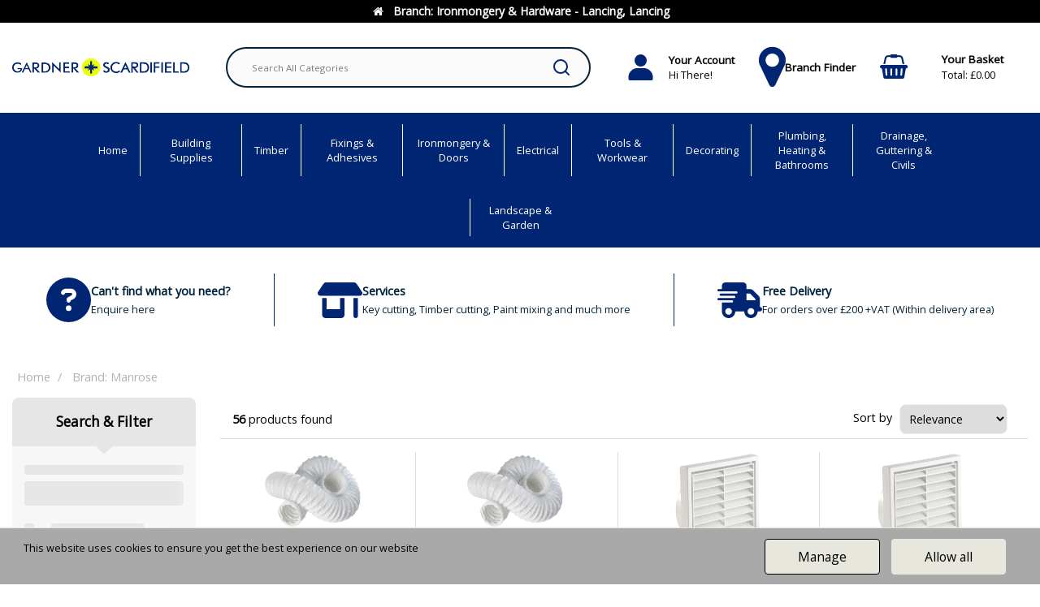

--- FILE ---
content_type: text/html; charset=UTF-8
request_url: https://www.gardnerandscardifield.co.uk/searchbrand?querybrand=53901&name=Manrose
body_size: 57539
content:
<!DOCTYPE html>
<html lang="en-GB">
<head>
    <meta charset="utf-8">
    <meta name="alb" content="4">
        <!--SEO Meta Tags-->
    <title>Manrose</title>
    <meta name="description" content="">
            <meta name="application-name" content="Gardner &amp; Scardifield"/>
        <meta name="csrf-token" content="Kh5YKNdgoAjL8Y00kDhg5tKAJf9SPaopacfvayKR">
    <meta name="idempotency-token" content="3NCrCE9tX2O7CJhk6so4VHUv1P3zymxyyfSjBVJW4lv6BcNCObXqjnD7HPZIHMj9">
    <meta name="keywords" content="">
    <meta name="currency" content="£">
    <meta name="currency_iso" content="GBP">
    <meta name="country" content="GB">
    <meta name="lang" content="en_gb"/>
    <meta name="blitz" content="mu-828a61bc-a033023c-c8623a71-ea8fbd04">
    <meta name="gr-sitekey" content="6Lde9b0UAAAAAK88kFk11QlBPYwFdjR9pyHbhEk-">
    <meta name="grecaptchasitekey" content="6LfX6fcpAAAAADKN9HFjlv42ujHjKxzsKdnuG-RW">
    <meta name="grecaptchasitekeyv3" content="6Ldk7b0UAAAAAKql_6lRVYhtbrFin4i5CVBA2iOD">
    <meta name="captcha-v3-all" content="" />
            <meta name="is_crawler" content="1">
        
    <link rel="preconnect" href="https://eu.evocdn.io" crossorigin>
    <link rel="dns-prefetch" href="https://eu.evocdn.io">

    <script src="https://www.gardnerandscardifield.co.uk/custom-jstranslations"></script>

            <script src="https://www.google.com/recaptcha/api.js" async defer></script>
    
    <script>
        function onLoginModalSubmit(val) {
            $('.login-form-modal').submit();
        }
        function onLoginSubmit(val) {
            $('.login-form-inline').submit();
        }
    </script>
    <script>
        var EvoXLayerAddress = null;
        try {
            let addressJSON = 'null';
            EvoXLayerAddress = JSON.parse(addressJSON.replace(/&quot;/g,'"'));
        } catch (e) {
            console.log('EvoXLayer address error: ', e);
        }
        var EvoXLayer = function () {
            return {
                user: {
                    user_id: null,
                    customer_id: null,
                    role_id: '1933',
                    name: "",
                    email: '',
                    company: "",
                    account_company: "",
                    phone: '',
                    cell: '',
                    account_number: "",
                    seller_reference: "",
                    address: EvoXLayerAddress,
                                                        },
                app: {
                                        erp: 'genericerp',
                                                        },
                session: {
                    default_branch: {"id":974,"branch_code":"BR2","code":"BR2","email":"sales@gardnerandscardifield.co.uk","name":"Ironmongery & Hardware - Lancing","phone":"01903 755 774","company_number":null,"address":{"code":null,"title":"Ironmongery & Hardware - Lancing","line_1":"2-16 Penhill Road","line_2":null,"line_3":null,"city":"Lancing","state":"West Sussex","zip":"BN15 8HJ","country":"GB"},"location":{"branch":{"BR7":{"label":"Worthing - Builders Merchants"}}},"email_admin":"sales@gardnerandscardifield.co.uk","email_invoice":"sales@gardnerandscardifield.co.uk","email_order":"sales@gardnerandscardifield.co.uk","email_return":"sales@gardnerandscardifield.co.uk","email_sales":"sales@gardnerandscardifield.co.uk","tax_number":null},
                    parent_branch: {},
                    account_manager: {},
                    account_managers: [],
                    cart: {
                        cart_id: 0
                    }
                }
            }
        }
    </script>
    <meta name="evo_timezone" content="Europe/London" />
<meta name="evo_date_format" content="DD/MM/YYYY"/>
<meta name="evo_time_format" content="HH:mm:ss"/>
<meta name="evo_datetime_format" content="DD/MM/YYYY HH:mm:ss"/>
<meta name="evox_trace_id" content="2gyF7qw5d57c1be65aeb90efffdb9780b6030503" />

    <!-- Canonical URL -->
            <link rel="canonical" href="https://www.gardnerandscardifield.co.uk/searchbrand"/>
    
    
            <meta name="robots" content="noodp">
        
    

    
            <!--Mobile Specific Meta Tag-->
    <meta name="viewport" content="width=device-width, initial-scale=1.0, maximum-scale=1.0, user-scalable=no"/>


    <!--Fonts-->
    <script src="https://cdnjs.cloudflare.com/ajax/libs/webfont/1.6.28/webfontloader.js" integrity="sha512-v/wOVTkoU7mXEJC3hXnw9AA6v32qzpknvuUF6J2Lbkasxaxn2nYcl+HGB7fr/kChGfCqubVr1n2sq1UFu3Gh1w==" crossorigin="anonymous" referrerpolicy="no-referrer"></script><script>WebFont.load({google: {families: ["Open+Sans","Afacad:500", "Material Icons"]},timeout: 10000});</script>

    <!--Favicon-->
    <link rel="shortcut icon" href="/favicon.ico" type="image/x-icon">
    <link rel="icon" href="/favicon.ico" type="image/x-icon">

    
    <script language="javascript">
        var owl_carousels = {};
        var MasterSliders = [];
        var videoPopup = [];
        var trans = {
            "min_oq_title": "Minimum order quantity",
            "min_oq_text": "The minimum order amount is #item_minimum_order#.&lt;br&gt;You require to have a minimum quantity of #item_minimum_order# in your basket.",
            "min_oq_text_prompt": "This product has a minimum order quantity rule of #item_minimum_order#.&lt;br&gt;Removing this element will remove all occurrences of the product in the basket.&lt;br&gt;Do you wish to proceed?",
            "min_mq_title": "Minimum multiple quantity",
            "min_mq_text": "The minimum multiple quantity is #item_minimum_order#.&lt;br&gt;Please order in multiples of #item_minimum_order#.",
            "min_mq_text_custom": "The minimum quantity is #item_minimum_order#.&lt;br&gt;Please order in increments of #item_multiple_order#.",
            "min_oq_yes": "Yes, remove them",
            "min_oq_no": "No, keep all",
            "max_oq_title": "Maximum order quantity",
            "max_oq_text": "The maximum order amount is #item_maximum_order#.&lt;br&gt;You currently have #item_maximum_order_current_qty# in your basket.",
            "code": "product code",
            "product": "product",
            "products": "products",
            "callofforder": "Call-Off Order",
            "rewards": "Rewards",
            "points": "points",
            "reward_redeemed": "Points Deducted",
            "reward_accumulated": "Points Balance",
            "selectpricetitle": "Price is not valid",
            "selectpricetext": "Please, select a price for the item.",
        };

        var $evodata = {
            pickup: {
                is_pickup: 0,
                branch_code: 'BR2',
                branch_locations: 0,
                branch_id: 974,
                cart_open: 0,
            },
            inventory: {
                supplier: 0,
                erp: 1,
                evo: 1,
                provider: 'erplivepricing',
                shipment_type: '',
            },
            branches: [],
            events: {
                widgets: {
                    subscription_products: {
                        order: {
                            success: null,
                            failed: null
                        }
                    },
                },
                search: {
                    success: null,
                    no_results: null,
                    load_filters: null
                },
                cookies: {
                    set: null
                },
                quote: {
                    sent: null,
                    failed: null
                },
                cart: {
                    load: {
                        success: null
                    },
                    add: {
                        success: null
                    },
                    total: {
                        update: null
                    },
                    remove: {
                        success: null
                    }
                },
                checkout: {
                    accountoptions: {
                        load: null
                    },
                    contactdetails: {
                        load: null
                    },
                    deliverydetails: {
                        load: null
                    },
                    deliveryoptions: {
                        load: null
                    },
                    paymentmethods: {
                        load: null
                    }
                },
                dds: {
                    specs: {
                        success: null,
                        failed: null
                    }
                },
                live: {
                    pricing: {
                        done: null
                    },
                    inventory: {
                        done: null
                    }
                },
                contact: {
                    form: {
                        sent: null,
                        failed: null
                    }
                },
                product: {
                    quickview: {
                        success: null,
                        failed: null
                    },
                    quicklist: {
                        add: {
                            success: null,
                            failed: null
                        },
                        remove: {
                            success: null,
                            failed: null
                        },
                        success: null, // left for backwards compatibility
                        failed: null, // left for backwards compatibility
                    },
                    configuration: {
                        success: null,
                        failed: null
                    },
                    variants: {
                        success: null,
                        failed: null
                    },
                    loadmore: {
                        success: null,
                        failed: null
                    },
                    recentlyviewed: {
                        success: null,
                        failed: null
                    },
                    contractitems: {
                        success: null,
                        failed: null
                    },
                },
                branchfinder: {
                    search: {
                        success: null,
                        failed: null
                    }
                },
                register: {
                    checkout: {
                        success: false
                    },
                    form: {
                        success: false
                    },
                    thankyou: {
                        success: false
                    }
                },
                log_in: {
                    success: false,
                    recaptcha: {
                        disabled: false
                    }
                },
                calculator: {
                    load: {
                        success: null
                    },
                },
            },
            products: {
                merchandising: {},
                related: {},
                list: {},
                calculator: {},
                lastviewedproducts: {},
                contractitems: {},
            },
            settings: {
                tax: {
                    include: 2
                },
                quotes: {
                    version: 2,
                },
                cart: {
                    limit: 0
                },
                pagination: 0,
                enforce_stock_in_current_branch: "1",
                storesettings: {
                    logolight: "https://eu.evocdn.io/dealer/1791/content/media/GardnerScardifield HorizontalLogoAug2024.png",
                    logodark: "https://eu.evocdn.io/dealer/1791/content/media/202311GSMasterlogoRGBnew.svg",
                    badges_limit: "2",
                },
                decimal_limit: 1,
                enforce_contract: 0
            },
            features: {
                multiple_account_orders: 0,
                livedata: 1,
                live_rewards: {
                    enabled: 0,
                    points: 0,
                },
                live_pricing_badges: 1,
                erp_supports_offline_products: 0,
                prereleases: {
                    tims_will_call_live_price: 0,
                    horizon_tier_pricing: 0,
                    quicklists_v2: 1,
                    // DDMS Provider with pre-release
                    ddms_swaps_price_with_original_info: 1,
                    cart_update: 1,
                    approver_rejection_comment: 1,
                }
            },
            cookiesPreferences: {
                cookieManager: false,
                cookies: {
                    website_cookies: false,
                }
            }
        };

    </script>

    <link media="all" type="text/css" rel="stylesheet" href="https://www.gardnerandscardifield.co.uk/resources/themes/marta/assets/build/plugins/owl-carousel/css/owl.carousel.70f2342b.min.css?v=1769079171">
<link media="all" type="text/css" rel="stylesheet" href="https://www.gardnerandscardifield.co.uk/resources/themes/marta/assets/build/plugins/masterslider/style/masterslider.marta.b6659f40.min.css?v=1769079171">
<link media="all" type="text/css" rel="stylesheet" href="https://www.gardnerandscardifield.co.uk/resources/themes/marta/assets/build/css/styles.6ca02a49.min.css?v=1769079171">

    <link rel='stylesheet' id='dealerThemeOptions' href='https://eu.evocdn.io/dealer/1791/assets/css/styles_1791_v1754295525.css' type='text/css' media='all' />
                <link rel="stylesheet" href='/resources/themes/marta/assets/build/css/myaccount_v2.d79d7164.min.css?v=1769079171' type="text/css"></link>
        
    
    <link rel='stylesheet' id='devCSSBlock' href='https://eu.evocdn.io/dealer/1791/assets/css/styles_1791_devcssblock_v1754295525.css' type='text/css' media='all' />
    
    <link rel='stylesheet' id='dealerCSSBlock' href='https://eu.evocdn.io/dealer/1791/assets/css/styles_1791_cssblock_v1754295525.css' type='text/css' media='all' />

    
    
    
    <link rel="stylesheet" type="text/css" href="https://us.cdn.design.estechgroup.io/prod/Theme-LBMH/css/nexustheme.css">
<script type="text/javascript" src="https://us.cdn.design.estechgroup.io/prod/Theme-LBMH/js/nexustheme_header.js"></script>
    
    <!-- Meta Pixel Code -->
<script>
!function(f,b,e,v,n,t,s)
{if(f.fbq)return;n=f.fbq=function(){n.callMethod?
n.callMethod.apply(n,arguments):n.queue.push(arguments)};
if(!f._fbq)f._fbq=n;n.push=n;n.loaded=!0;n.version='2.0';
n.queue=[];t=b.createElement(e);t.async=!0;
t.src=v;s=b.getElementsByTagName(e)[0];
s.parentNode.insertBefore(t,s)}(window, document,'script',
'https://connect.facebook.net/en_US/fbevents.js');
fbq('init', '3139576083003354');
fbq('track', 'PageView');
</script>
<noscript><img height="1" width="1" style="display:none"
src="https://www.facebook.com/tr?id=3139576083003354&ev=PageView&noscript=1"
/></noscript>
<!-- End Meta Pixel Code -->

<script>
// We are in the header so can't use bodyclasses to determine whether we are logged in or not
if (EvoXLayer().user.user_id !== null) {
    let name = () => {
        let name = EvoXLayer().user.name;
        return name.split(" ");
    }
    let phone = () => {
        if (EvoXLayer().user.cell == '') {
            return EvoXLayer().user.phone
        } else {
            return EvoXLayer().user.cell
        }
    }
    // fb push event
    fbq('init', '3139576083003354', {
        em: EvoXLayer().user.email, //Values will be hashed automatically by the pixel using SHA-256
        fn: name()[0],
        ln: name().slice(1).join(" "),
        ph: phone(),
        external_id: EvoXLayer().user.user_id
    });
}
</script>

<link rel="preconnect" href="https://fonts.googleapis.com">
<link rel="preconnect" href="https://fonts.gstatic.com" crossorigin>
<link href="https://fonts.googleapis.com/css2?family=Poppins:wght@300;400;600;700&display=swap" rel="stylesheet">
<link rel="icon" type="image/png" href="https://eu.evocdn.io/dealer/1791/content/media/gs-favicon-32-32.png" sizes="32x32" />
<link rel="icon" type="image/png" href="https://eu.evocdn.io/dealer/1791/content/media/gs-favicon-16-16.png" sizes="16x16" />

    
    <!--[if lt IE 10]>
          <style>
            
    .cd-dropdown-content .cd-secondary-dropdown > li {
      display: inline;
      float: left;
    }

    .toolbar .shopping-tools-wrapper > .dropdown {
      display: inline;
    }
    .toolbar .shopping-tools-wrapper a.quickordertoggle {
      display: inline;
    }
    header .header-full .search.widgetsearch {
      margin: 18px 0;
    }

    .toolbar .account-btn + .dropdown-menu::after {
      left: 139px;
    }
    .toolbar .account-btn + .dropdown-menu::before {
      left: 138px;
    }

    .itemsfound { margin-top: 7px; }
    .cat-tiles { margin-top: 15px; }


    i.material-icons.user-icon::before {
      content: none;
    }


    .pulse-loader { font-size: 2em; }
    .mask { top: 20em; left: 45%; }
    .mini-shopping-cart .cart-totals .content_loading .loader { margin: 15% 36%; }
    .cart-totals .content_loading .loader { margin: 25% 32%; }
  </style>
<![endif]-->

    

    
    

                    <script>
            (function (w, d, s, r, n) {
                w.TrustpilotObject = n;
                w[n] = w[n] || function () {
                    (w[n].q = w[n].q || []).push(arguments)
                };
                a = d.createElement(s);
                a.async = 1;
                a.src = r;
                a.type = 'text/java' + s;
                f = d.getElementsByTagName(s)[0];
                f.parentNode.insertBefore(a, f)
            })(window, document, 'script', 'https://invitejs.trustpilot.com/tp.min.js', 'tp');
            tp('register', 'C7mfJ03LkPrTb34F');
        </script>
        <!-- TrustBox script -->
        <script type="text/javascript" src="//widget.trustpilot.com/bootstrap/v5/tp.widget.bootstrap.min.js"
                async></script>
        <!-- End TrustBox script -->
            </head>
<body
    class="ex-searchresult ex-loggedout ex-branch-974 ex-r-1933 ex-t-0 ex-lp-erplivepricing ex-schema-default ex-cookies-policies-v2 has-spinner-sharp-icon
 has-live-pricing loading-live-pricing live-pricing-fallback-option-callforprice live-pricing-failed-fallback-option-callforprice  has-live-inventory loading-live-inventory  has-live-inventory-v2  has-live-badges has-myaccount-2

has-collection-branches">
<input type="hidden" id="ga_app_enabled" name="ga_app_enabled" value="false">
<input type="hidden" id="ga_consent_managed_externally" name="ga_consent_managed_externally" value="false">

<script>
// send Google Analytics consent update
function sendGAConsentUpdate(){
    if (window.GA_CONSENT_MANAGED_EXTERNALLY) {
        console.log('GA4 skipped - consent managed externally');
        document.getElementById('ga_consent_managed_externally').value = 'true';
        return;
    }

    if (document.cookie.indexOf('user_cookie_preferences') != -1) {
        var cookie = document.cookie.split('; ');
        var cookie_prefs = cookie.filter(function (row) {
        return row.indexOf('user_cookie_preferences') == 0;
        })[0];
        var cookieValue = cookie_prefs.split('=')[1];

        var allCookieValues = JSON.parse(cookieValue);
        var cookieConsentUpdateData = {};

        for (var cookie in allCookieValues){
            switch(cookie) {
                case 'google_analytics':
                    var consentType = allCookieValues[cookie] ? 'granted' : 'denied';
                    cookieConsentUpdateData['analytics_storage'] = consentType;
                    break;
                case 'google_ads':
                    var consentType = allCookieValues[cookie] ? 'granted' : 'denied';
                    cookieConsentUpdateData['ad_storage'] = consentType;
                    cookieConsentUpdateData['ad_user_data'] = consentType;
                    cookieConsentUpdateData['ad_personalization'] = consentType;
                    break;
                case 'personalisation':
                    var consentType = allCookieValues[cookie] ? 'granted' : 'denied';
                    cookieConsentUpdateData['personalization_storage'] = consentType;
                    break;
                default:
            }
        }

        if (Object.keys(cookieConsentUpdateData).length) {
            window.dataLayer = window.dataLayer || [];
            function gtag(){dataLayer.push(arguments);}

            // Always grant necessary functionality and security storage
            cookieConsentUpdateData['functionality_storage'] = 'granted';
            cookieConsentUpdateData['security_storage'] = 'granted';

            //send consent update to Google Analytics
            gtag('consent', 'update', cookieConsentUpdateData);
        }
    }
}
sendGAConsentUpdate();
</script>

                        <input type="hidden" id="ga_app_v4" name="ga_app_v4" value="true">
        <!-- Global site tag (gtag.js) - Google Analytics -->
        <script>
                        var storageConsent = 'granted';
            var adsConsent = 'granted';
            var adUserDataConsent = 'granted';
            var adPersonalizationConsent = 'granted';
            var personalisationConsent = 'denied';
                        window.dataLayer = window.dataLayer || [];
            function gtag(){dataLayer.push(arguments);}

            // Check if an external script has set the global flag to block default consent
            // External consent tools can simply add: window.GA_CONSENT_MANAGED_EXTERNALLY = true;
            // before this script loads to prevent default consent from being applied
            if (!window.GA_CONSENT_MANAGED_EXTERNALLY) {
                gtag('consent', 'default', {
                    'ad_storage': adsConsent,
                    'analytics_storage': storageConsent,
                    'ad_user_data': adUserDataConsent,
                    'ad_personalization': adPersonalizationConsent,
                    'personalization_storage': personalisationConsent,
                    'functionality_storage': 'granted',
                    'security_storage': 'granted',
                    'wait_for_update': 500
                });
            } else {
                console.log('GA4 default consent settings skipped - consent managed externally');
                document.getElementById('ga_consent_managed_externally').value = 'true';
            }

            var head = document.getElementsByTagName('head')[0];
            var js = document.createElement("script");
            js.type = "text/javascript";
            js.src="https://www.googletagmanager.com/gtm.js?id=GTM-PX23RPG"
            head.appendChild(js);

            window.dataLayer = window.dataLayer || [];
            function gtag(){dataLayer.push(arguments);}
            gtag('js', new Date());
                            gtag('config', 'GTM-PX23RPG');
            
            document.getElementById('ga_app_enabled').value = true;
        </script>
    <input type="hidden" name="store_base_url" value="https://www.gardnerandscardifield.co.uk">

<input type="hidden" id="auth0" value="">




    <input type="hidden" id="query_replaced" value="null">


<script type="text/javascript">
    //INIT mini cart
    var $mini_cart = [];
    var $q_item;
    var $displayheaderminicart = '1';
    var $displaysearchminicart = '1';
    var $globalCurrency = '£';
    var $globalCurrencyISO = 'GBP';

            $q_item = {};
        $q_item.cart_count = 0;
        $q_item.langcart = "basket";
        $q_item.cart_total = "0.00";
        $q_item.badges = [];
        $q_item.currency = "£";
        $q_item.rooturl = "https://www.gardnerandscardifield.co.uk";
        $mini_cart[0] = $q_item;
    
</script>

    <div class="current-branch-banner">
        <div class="container">
            <a data-toggle="modal" data-target="#switchBranchModal" class="switch-branch-trigger"><i
                    class="fa fa-fw fa-home"></i> <strong>Branch:</strong> <span>Ironmongery &amp; Hardware - Lancing, Lancing</span></a>
        </div>
    </div>

<!--Header-->
<header>
  
  
  
  
  <div class="header-full">
                              <div class="headersection-1 " role="row-section">
                  <div class="container ">
                    <div class="" role="row-wrapper">
                                <div class="row vertical-align row-1">
                                                                      <div class="col col-sm-2 col-md-2 col-lg-2 logo_container" id="logo_213168">
                  <!-- Widgetlogo  -->
<div class=" widgetlogo" style="text-align:center">
  <a class="logo" href="https://www.gardnerandscardifield.co.uk"><img src="https://eu.evocdn.io/dealer/1791/content/media/GardnerScardifield HorizontalLogoAug2024.png" alt="Gardner &amp; Scardifield" style="max-width:1080px; max-height:50px;"/></a>
</div>
<!-- End Widgetlogo -->

                </div>
                                                                          <div class="col col-sm-2 col-md-2 col-lg-2 search_container" id="search_72">
                  <div class="widgetsearch search ">

<section class="search ">
  <div class="searchlist">
    <!--Search Form-->
      <form class="search-form closed" method="get" role="form" action="/search" autocomplete="off" onsubmit="searchloader(event)">
                      <div class="form-container">
            <div class="form-group" style="">
                            <div class="" id="searchtags" style="display: block; width: 100%;">

                <div class="searchtable">
                  <div class="">
                      
                      <div class="ajax-search relsearch">
                                                <button type="submit" aria-label="Submit search form"><i class="fa fa-search"></i></button>
                                                <input type="hidden" class="resultscharlimit" value="auto">
                                                <input type="text" class="form-control  searchlist_hd   ajax-search-control " name="query" required placeholder="Search All Categories" aria-label="Search All Categories">
                        <div class="ajax-results"></div>
                        </div>
                      </div>

                    </div>

                  </div>
                  
              </div>
            </div>
          </form>
        </div>

  </section>

</div>

                </div>
                                                                          <div class="col col-sm-2 col-md-2 col-lg-2 shoppingtools_container" id="shoppingtools_211102">
                  <!--Shopping tools-->
<div class="toolbar ">
  <div class="shopping-tools-wrapper st-login" data-selectedtools="1" style=" justify-content:center ">
    
          
              <div class="dropdown">
          
          <a class="account-btn btn-outlined-invert logged-out" data-toggle="dropdown" aria-haspopup="true" href="#" title="Your Account" alt="Your Account">
            <!--[if !IE]> --><i class="material-icons user-icon"></i><!-- <![endif]-->
            <!--[if lt IE 10]><i class="material-icons user-icon">&#xE853;</i><![endif]-->
            <span>
              <span class="welcome-message line1">Hi There!</span><br>
              <span class="welcome-message line2"><strong>Your Account</strong></span>
              <i class="fa fa-caret-down arrow-your-account"></i>
            </span>
          </a>
          <div class="dropdown-menu account-dropdown">
            <div class="arrow_box"></div>
            <span class="overlap" style="left: 0px;"></span>
                        <div class="form-group pointer" data-toggle="modal" data-target="#loginModal">
              <a href="javascript:;">Sign in</a>
              <div class="description">View your account</div>
            </div>
                                    <div class="signin_register pointer" onclick="location.href='https://www.gardnerandscardifield.co.uk/register'">
              <a href="https://www.gardnerandscardifield.co.uk/register">Create an account</a>
                            <div class="description">Get more out of Ironmongery &amp; Hardware - Lancing</div>
                          </div>
                                  </div>
        </div>
          
    
    
    
    
  </div>
</div>
<!-- End Shopping tools-->

                </div>
                                                                          <div class="col col-sm-2 col-md-2 col-lg-2 htmlcontent_container" id="htmlcontent_211101">
                  <div class="">
  <div class="head-branch">
    <span class="theme-svg">
        <a href="/branch-finder" data-var="true" data-placeholder="['href', '/contact-us']">
            <i id="branch-finder-fa-marker" class="fa fa-map-marker header-icon"></i>
    </span>
    <a href="/branch-finder" data-var="true" data-placeholder="['href', '/contact-us']">
      <span class="var-content"></span>
      <span class="var-default">Branch Finder</span>
      <span class="var-content"></span>
    </a>
  </div>
</div>

                </div>
                                                                          <div class="col col-sm-2 col-md-2 col-lg-2 minicart_container" id="minicart_217169">
                  <!--googleoff: all-->
<!--Minicart-->
<script type="text/javascript">
//INIT SHORT cart
$displayheaderminicart = '1';
$displaysearchminicart = '1';
</script>



      <div class="toolbar " style="text-align: center">
      <input type="hidden" id="show_tax" value="2">
      <input type="hidden" id="gb_store"  value="1" >
        <div class="cart-btn  no-items " data-nosnippet>
            <a class="btn btn-outlined-invert headermini"  href="/cart">
              <i class="fa fa-shopping-bag"></i><span class="minicart_count">0</span>
                                                <b class="minicart_total">£0.00</b>
                                          </a>

                          <!--Cart Dropdown-->
                            <div class="cart-dropdown" style="">
                <div class="arrow_box">
                  <span class="overlap"></span><!--Small rectangle to overlap Cart button-->
                                      <div class="header group">
                      <i class="fa fa-shopping-bag"></i> <span class="minicart_count"></span> <span class="productstype">products</span> <span class="in-your-cart">in your basket</span><span class="to-quote">to quote</span>
                                              <a class="btn btn-default to-cart" href="/cart">To basket</a>
                                                                </div>
                                    <div class="cart-resume">
                    <div class="body">
                                              <div class="cart-noresults">Ooops no items were found.<br>Try something else.</div>
                                            <table class="minicart"></table>
                    </div>
                                        <div class="promotion_discount">
                      <div class="row">
                        <div class="col-xs-6" style="padding-right: 0.5em;">
                          
                          <input type="text" autocomplete="false" id="coupon_code" name="coupon_code" class="form-control coupon_code" placeholder="Enter coupon code">
                        </div>
                        <div class="col-xs-6" style="padding-left: 0.5em;">
                          <button type="button" data-url="/cart/applycoupon" class="form-control btn btn-default btn-sm coupon_apply">
                            <i class="fa fa-cut fa-fw"></i>
                            <i class="fa fa-cog fa-spin fa-fw hide"></i>
                            Apply coupon
                          </button>
                        </div>
                      </div>
                      <div class="row">
                        <div class="col-xs-12">
                          <div class="alert alert-warning promotion_discount_result"></div>
                          <div class="alert alert-success promotion_discount_result"><span class="message"></span> <i class='fa fa-check-circle'></i></div>
                        </div>
                      </div>
                    </div>
                                        <div class="softgraybackground mini-shopping-cart">
                      <div class="cart-sidebar">
                        <div class="cart-totals">
                                                                                    <div class="cart-search">
                                
                                <input class="form-control input-sm cart-search-input" type="text" value="" placeholder="Search basket"  aria-label="Search basket">
                              </div>
                                                                                <div class="contentcart_error_message">
                            <div class="ccem_title"></div>
                            <div class="ccem_text"></div>
                            <div class="ccem_buttons">
                              <a class="btn btn-default btn-sm okbtn" href="javascript:$('.contentcart_error_message').fadeOut('slow'); $('.cart-sidebar .cart-totals').removeClass('displaying-error-message');">Ok</a>
                              <a class="btn btn-default btn-sm yesbtn" href="javascript:;"></a>
                              <a class="btn btn-default btn-sm nobtn" href="javascript:$('.contentcart_error_message').fadeOut('slow'); $('.cart-sidebar .cart-totals').removeClass('displaying-error-message');"></a>
                            </div>
                          </div>
                          <div class="content_loading"><div class="loader"><div class="pulse-loader">Loading…</div></div></div>

                                                    <div id="minicart-table-totals-placeholder"></div>
                          
                        </div>
                      </div>
                    </div>
                    <div class="footer group  hidden ">
                      
                      <div class="buttons col-xs-6 to-cart-wrapper">
                        <a class="btn btn-default btn-outlined-invert btn-block to-cart" href="/cart">To basket</a>
                      </div>
                      <div class="buttons col-xs-12 to-quote-wrapper">
                          <a class="btn btn-default btn-outlined-invert btn-block to-quote" href="/cart">Quote Me</a>
                      </div>
                                          </div>
                  </div><!--cart-resume Close-->
                </div><!--arrow_box Close-->
              </div><!--Cart Dropdown Close-->

                  </div>
    </div>
  
<!-- End mini cart-->
<!--googleon: all-->

                </div>
                                                                          <div class="col col-sm-2 col-md-2 col-lg-2 shoppingtools_container" id="shoppingtools_216377">
                  <!--Shopping tools-->
<div class="toolbar ">
  <div class="shopping-tools-wrapper st-0" data-selectedtools="1" style=" justify-content:center ">
    
    
    
    
    
    
  </div>
</div>
<!-- End Shopping tools-->

                </div>
                                    </div>
                    </div>
                  </div>
                </div>
                                        <div class="headersection-2 " role="row-section">
                  <div class="container-fluid ">
                    <div class="" role="row-wrapper">
                                <div class="row row-2">
                                                                      <div class="col col-sm-12 col-md-12 col-lg-12 headermenu_container" id="headermenu_211103">
                  <!--Main Menu-->

  <nav class="menu expanded hide-mobile header-dept-menu">
    <div class="catalog-block">
        <ul class="catalog">

                                    <!-- 1st level -->
              
              <li class="  ">
                                  <a href=" https://www.gardnerandscardifield.co.uk " data-url="https://www.gardnerandscardifield.co.uk">
                    Home
                  </a>
                                                          <!-- 1st level -->
              
              <li class="  has-submenu  ">
                                  <a href=" javascript:; " data-url="https://www.gardnerandscardifield.co.uk/root--44">
                    Building Supplies
                  </a>
                                                  <ul class="submenu">
                    <!-- 2nd level -->
                    <div class="container submenucontainer" style="height: 400px;">
                                          <li class=" has-submenu     ">
                                                  <a  href="https://www.gardnerandscardifield.co.uk/bricks-and-blocks--12" >Bricks &amp; Blocks</a>
                                                                          <ul>
                                                                                              <li class="">
                                    <a  href="https://www.gardnerandscardifield.co.uk/bricks--13" >Bricks</a>
                                  </li>
                                                                                                                              <li class="">
                                    <a  href="https://www.gardnerandscardifield.co.uk/blocks--7" >Blocks</a>
                                  </li>
                                                                                                                              <li class="">
                                    <a  href="https://www.gardnerandscardifield.co.uk/brick-ventilation" >Brick Ventilation</a>
                                  </li>
                                                                                      </ul>
                                              </li>
                                          <li class=" has-submenu     ">
                                                  <a  href="https://www.gardnerandscardifield.co.uk/cement-and-aggregates--6" >Cement &amp; Aggregates</a>
                                                                          <ul>
                                                                                              <li class="">
                                    <a  href="https://www.gardnerandscardifield.co.uk/aggregates--8" >Aggregates</a>
                                  </li>
                                                                                                                              <li class="">
                                    <a  href="https://www.gardnerandscardifield.co.uk/cement--8" >Cement</a>
                                  </li>
                                                                                                                              <li class="">
                                    <a  href="https://www.gardnerandscardifield.co.uk/decorative-aggregates--20" >Decorative Aggregates</a>
                                  </li>
                                                                                      </ul>
                                              </li>
                                          <li class=" has-submenu     ">
                                                  <a  href="https://www.gardnerandscardifield.co.uk/insulation--16" >Insulation</a>
                                                                          <ul>
                                                                                              <li class="">
                                    <a  href="https://www.gardnerandscardifield.co.uk/loft-insulation--5" >Loft Insulation</a>
                                  </li>
                                                                                                                              <li class="">
                                    <a  href="https://www.gardnerandscardifield.co.uk/pir-insulation--8" >PIR Insulation</a>
                                  </li>
                                                                                                                              <li class="">
                                    <a  href="https://www.gardnerandscardifield.co.uk/cavity-closers--10" >Cavity Closers</a>
                                  </li>
                                                                                                                              <li class="">
                                    <a  href="https://www.gardnerandscardifield.co.uk/cavity-insulation--5" >Cavity Insulation</a>
                                  </li>
                                                                                      </ul>
                                              </li>
                                          <li class=" has-submenu     ">
                                                  <a  href="https://www.gardnerandscardifield.co.uk/concrete-products--2" >Concrete Products</a>
                                                                          <ul>
                                                                                              <li class="">
                                    <a  href="https://www.gardnerandscardifield.co.uk/lintels--12" >Lintels</a>
                                  </li>
                                                                                                                              <li class="">
                                    <a  href="https://www.gardnerandscardifield.co.uk/padstones--8" >Padstones</a>
                                  </li>
                                                                                                                              <li class="">
                                    <a  href="https://www.gardnerandscardifield.co.uk/concrete-posts" >Concrete Posts</a>
                                  </li>
                                                                                                                              <li class="">
                                    <a  href="https://www.gardnerandscardifield.co.uk/gravel-boards--2" >Gravel Boards</a>
                                  </li>
                                                                                                                              <li class="">
                                    <a  href="https://www.gardnerandscardifield.co.uk/repair-spurs" >Repair Spurs</a>
                                  </li>
                                                                                      </ul>
                                              </li>
                                          <li class=" has-submenu     ">
                                                  <a  href="https://www.gardnerandscardifield.co.uk/plaster-plasterboard-and-dry-lining" >Plaster, Plasterboard and Dry Lining</a>
                                                                          <ul>
                                                                                              <li class="">
                                    <a  href="https://www.gardnerandscardifield.co.uk/plasterboard--15" >Plasterboard</a>
                                  </li>
                                                                                                                              <li class="">
                                    <a  href="https://www.gardnerandscardifield.co.uk/angle-and-plaster-beads" >Angle &amp; Plaster Beads</a>
                                  </li>
                                                                                                                              <li class="">
                                    <a  href="https://www.gardnerandscardifield.co.uk/coving--10" >Coving</a>
                                  </li>
                                                                                                                              <li class="">
                                    <a  href="https://www.gardnerandscardifield.co.uk/plaster--7" >Plaster</a>
                                  </li>
                                                                                      </ul>
                                              </li>
                                          <li class="    ">
                                                  <a  href="https://www.gardnerandscardifield.co.uk/damp-proofing--6" >Damp Proofing</a>
                                                                      </li>
                                          <li class=" has-submenu     ">
                                                  <a  href="https://www.gardnerandscardifield.co.uk/roofing--7" >Roofing</a>
                                                                          <ul>
                                                                                              <li class="">
                                    <a  href="https://www.gardnerandscardifield.co.uk/fascia-and-soffit" >Fascia &amp; Soffit</a>
                                  </li>
                                                                                                                              <li class="">
                                    <a  href="https://www.gardnerandscardifield.co.uk/lead--7" >Lead</a>
                                  </li>
                                                                                                                              <li class="">
                                    <a  href="https://www.gardnerandscardifield.co.uk/felt" >Felt</a>
                                  </li>
                                                                                                                              <li class="">
                                    <a  href="https://www.gardnerandscardifield.co.uk/flashband" >Flashband</a>
                                  </li>
                                                                                      </ul>
                                              </li>
                                          <li class=" has-submenu     ">
                                                  <a  href="https://www.gardnerandscardifield.co.uk/building-chemicals--4" >Building Chemicals</a>
                                                                          <ul>
                                                                                              <li class="">
                                    <a  href="https://www.gardnerandscardifield.co.uk/roofing-chemicals--6" >Roofing Chemicals</a>
                                  </li>
                                                                                                                              <li class="">
                                    <a  href="https://www.gardnerandscardifield.co.uk/jointing-compounds--12" >Jointing Compounds</a>
                                  </li>
                                                                                                                              <li class="">
                                    <a  href="https://www.gardnerandscardifield.co.uk/floor-levelling" >Floor Levelling</a>
                                  </li>
                                                                                                                              <li class="">
                                    <a  href="https://www.gardnerandscardifield.co.uk/cement-additives-plasticisers-and-dyes" >Cement Additives, Plasticisers &amp; Dyes</a>
                                  </li>
                                                                                                                              <li class="">
                                    <a  href="https://www.gardnerandscardifield.co.uk/brick-and-paving-sealers-and-cleaners" >Brick &amp; Paving Sealers &amp; Cleaners</a>
                                  </li>
                                                                                                                              <li class="">
                                    <a  href="https://www.gardnerandscardifield.co.uk/waterproofing--3" >Waterproofing</a>
                                  </li>
                                                                                      </ul>
                                              </li>
                                          <li class="    ">
                                                  <a  href="https://www.gardnerandscardifield.co.uk/reinforcement--7" >Reinforcement</a>
                                                                      </li>
                                          <li class=" has-submenu     ">
                                                  <a  href="https://www.gardnerandscardifield.co.uk/builders-metalwork--7" >Builders Metalwork</a>
                                                                          <ul>
                                                                                              <li class="">
                                    <a  href="https://www.gardnerandscardifield.co.uk/jiffy-hangers" >Jiffy Hangers</a>
                                  </li>
                                                                                                                              <li class="">
                                    <a  href="https://www.gardnerandscardifield.co.uk/wall-ties" >Wall Ties</a>
                                  </li>
                                                                                                                              <li class="">
                                    <a  href="https://www.gardnerandscardifield.co.uk/roof-straps" >Roof Straps</a>
                                  </li>
                                                                                      </ul>
                                              </li>
                                          <li class="    ">
                                                  <a  href="https://www.gardnerandscardifield.co.uk/steel-lintels--7" >Steel Lintels</a>
                                                                      </li>
                                          <li class=" has-submenu     ">
                                                  <a  href="https://www.gardnerandscardifield.co.uk/roof-windows--7" >Roof Windows</a>
                                                                          <ul>
                                                                                              <li class="">
                                    <a  href="https://www.gardnerandscardifield.co.uk/flashings--6" >Flashings</a>
                                  </li>
                                                                                                                              <li class="">
                                    <a  href="https://www.gardnerandscardifield.co.uk/windows" >Windows</a>
                                  </li>
                                                                                      </ul>
                                              </li>
                                        </div>
                  </ul>
                                          <!-- 1st level -->
              
              <li class="  has-submenu  ">
                                  <a href=" javascript:; " data-url="https://www.gardnerandscardifield.co.uk/category/1188459-timber">
                    Timber
                  </a>
                                                  <ul class="submenu">
                    <!-- 2nd level -->
                    <div class="container submenucontainer" style="height: 400px;">
                                          <li class=" has-submenu     ">
                                                  <a  href="https://www.gardnerandscardifield.co.uk/category/1188790-boards" >Boards</a>
                                                                          <ul>
                                                                                              <li class="">
                                    <a  href="https://www.gardnerandscardifield.co.uk/category/1188791-plywood" >Plywood</a>
                                  </li>
                                                                                                                              <li class="">
                                    <a  href="https://www.gardnerandscardifield.co.uk/category/1188792-mdf" >MDF</a>
                                  </li>
                                                                                                                              <li class="">
                                    <a  href="https://www.gardnerandscardifield.co.uk/category/1188793-osb" >OSB</a>
                                  </li>
                                                                                                                              <li class="">
                                    <a  href="https://www.gardnerandscardifield.co.uk/category/1188794-p5-flooring" >P5 Flooring</a>
                                  </li>
                                                                                                                              <li class="">
                                    <a  href="https://www.gardnerandscardifield.co.uk/category/1188795-melamine" >Melamine</a>
                                  </li>
                                                                                                                              <li class="">
                                    <a  href="https://www.gardnerandscardifield.co.uk/category/1188796-pine-boards" >Pine Boards</a>
                                  </li>
                                                                                      </ul>
                                              </li>
                                          <li class=" has-submenu     ">
                                                  <a  href="https://www.gardnerandscardifield.co.uk/category/1188797-treated-timber" >Treated Timber</a>
                                                                          <ul>
                                                                                              <li class="">
                                    <a  href="https://www.gardnerandscardifield.co.uk/category/1188798-regularised-treated-timber" >Regularised Treated Timber</a>
                                  </li>
                                                                                                                              <li class="">
                                    <a  href="https://www.gardnerandscardifield.co.uk/category/1188799-firrings" >Firrings</a>
                                  </li>
                                                                                                                              <li class="">
                                    <a  href="https://www.gardnerandscardifield.co.uk/category/1188800-batten" >Batten</a>
                                  </li>
                                                                                                                              <li class="">
                                    <a  href="https://www.gardnerandscardifield.co.uk/category/1188801-featheredge" >Featheredge</a>
                                  </li>
                                                                                      </ul>
                                              </li>
                                          <li class=" has-submenu     ">
                                                  <a  href="https://www.gardnerandscardifield.co.uk/category/1188802-mouldings-and-architrave" >Mouldings and Architrave</a>
                                                                          <ul>
                                                                                              <li class="">
                                    <a  href="https://www.gardnerandscardifield.co.uk/category/1188803-mdf-mouldings" >MDF Mouldings</a>
                                  </li>
                                                                                                                              <li class="">
                                    <a  href="https://www.gardnerandscardifield.co.uk/category/1188804-window-boards" >Window Boards</a>
                                  </li>
                                                                                                                              <li class="">
                                    <a  href="https://www.gardnerandscardifield.co.uk/category/1188805-architrave" >Architrave</a>
                                  </li>
                                                                                                                              <li class="">
                                    <a  href="https://www.gardnerandscardifield.co.uk/category/1188806-skirting" >Skirting</a>
                                  </li>
                                                                                                                              <li class="">
                                    <a  href="https://www.gardnerandscardifield.co.uk/category/1188807-beading" >Beading</a>
                                  </li>
                                                                                                                              <li class="">
                                    <a  href="https://www.gardnerandscardifield.co.uk/category/1188808-covers-and-angles" >Covers and Angles</a>
                                  </li>
                                                                                                                              <li class="">
                                    <a  href="https://www.gardnerandscardifield.co.uk/category/1188809-stair-parts" >Stair Parts</a>
                                  </li>
                                                                                                                              <li class="">
                                    <a  href="https://www.gardnerandscardifield.co.uk/category/1188810-stripwood" >Stripwood</a>
                                  </li>
                                                                                                                              <li class="">
                                    <a  href="https://www.gardnerandscardifield.co.uk/category/1188811-decorative-mouldings" >Decorative Mouldings</a>
                                  </li>
                                                                                                                              <li class="">
                                    <a  href="https://www.gardnerandscardifield.co.uk/category/1188812-dowel" >Dowel</a>
                                  </li>
                                                                                                                              <li class="">
                                    <a  href="https://www.gardnerandscardifield.co.uk/category/1188813-floor-trims" >Floor Trims</a>
                                  </li>
                                                                                      </ul>
                                              </li>
                                          <li class="    ">
                                                  <a  href="https://www.gardnerandscardifield.co.uk/category/1188814-planed-all-round" >Planed All Round</a>
                                                                      </li>
                                          <li class="    ">
                                                  <a  href="https://www.gardnerandscardifield.co.uk/category/1188815-door-lining-sets" >Door Lining Sets</a>
                                                                      </li>
                                          <li class="    ">
                                                  <a  href="https://www.gardnerandscardifield.co.uk/category/1188816-cladding" >Cladding</a>
                                                                      </li>
                                          <li class="    ">
                                                  <a  href="https://www.gardnerandscardifield.co.uk/category/1188817-scaffold-boards" >Scaffold Boards</a>
                                                                      </li>
                                          <li class="    ">
                                                  <a  href="https://www.gardnerandscardifield.co.uk/category/1188818-doors" >Doors</a>
                                                                      </li>
                                          <li class=" has-submenu     ">
                                                  <a  href="https://www.gardnerandscardifield.co.uk/category/1188819-decking" >Decking</a>
                                                                          <ul>
                                                                                              <li class="">
                                    <a  href="https://www.gardnerandscardifield.co.uk/category/1188820-composite-decking" >Composite Decking</a>
                                  </li>
                                                                                                                              <li class="">
                                    <a  href="https://www.gardnerandscardifield.co.uk/category/1188821-timber-decking" >Timber Decking</a>
                                  </li>
                                                                                      </ul>
                                              </li>
                                          <li class="    ">
                                                  <a  href="https://www.gardnerandscardifield.co.uk/category/1188822-cls-studwork-timber" >CLS Studwork Timber</a>
                                                                      </li>
                                        </div>
                  </ul>
                                          <!-- 1st level -->
              
              <li class="  has-submenu  ">
                                  <a href=" javascript:; " data-url="https://www.gardnerandscardifield.co.uk/category/1188459-ironmongery-fixings--adhesives">
                    Fixings &amp; Adhesives
                  </a>
                                                  <ul class="submenu">
                    <!-- 2nd level -->
                    <div class="container submenucontainer" style="height: 400px;">
                                          <li class=" has-submenu     ">
                                                  <a  href="https://www.gardnerandscardifield.co.uk/category/1188727-screws" >Screws</a>
                                                                          <ul>
                                                                                              <li class="">
                                    <a  href="https://www.gardnerandscardifield.co.uk/category/1188728-screw-eyes" >Screw Eyes</a>
                                  </li>
                                                                                                                              <li class="">
                                    <a  href="https://www.gardnerandscardifield.co.uk/category/1188729-wood-screws" >Wood Screws</a>
                                  </li>
                                                                                                                              <li class="">
                                    <a  href="https://www.gardnerandscardifield.co.uk/category/1188730-studding" >Studding</a>
                                  </li>
                                                                                                                              <li class="">
                                    <a  href="https://www.gardnerandscardifield.co.uk/category/1188731-concrete-screws" >Concrete Screws</a>
                                  </li>
                                                                                                                              <li class="">
                                    <a  href="https://www.gardnerandscardifield.co.uk/category/1188732-decking-screws" >Decking Screws</a>
                                  </li>
                                                                                                                              <li class="">
                                    <a  href="https://www.gardnerandscardifield.co.uk/category/1188733-plugs" >Plugs</a>
                                  </li>
                                                                                                                              <li class="">
                                    <a  href="https://www.gardnerandscardifield.co.uk/category/1188734-collated-screws" >Collated Screws</a>
                                  </li>
                                                                                                                              <li class="">
                                    <a  href="https://www.gardnerandscardifield.co.uk/category/1188735-drywall-screws" >Drywall Screws</a>
                                  </li>
                                                                                                                              <li class="">
                                    <a  href="https://www.gardnerandscardifield.co.uk/category/1188736-coach-screws" >Coach Screws</a>
                                  </li>
                                                                                      </ul>
                                              </li>
                                          <li class=" has-submenu     ">
                                                  <a  href="https://www.gardnerandscardifield.co.uk/category/1188737-nails" >Nails</a>
                                                                          <ul>
                                                                                              <li class="">
                                    <a  href="https://www.gardnerandscardifield.co.uk/category/1188738-collated-nails" >Collated Nails</a>
                                  </li>
                                                                                                                              <li class="">
                                    <a  href="https://www.gardnerandscardifield.co.uk/category/1188739-clout-nails" >Clout Nails</a>
                                  </li>
                                                                                                                              <li class="">
                                    <a  href="https://www.gardnerandscardifield.co.uk/category/1188740-round-wire-nails" >Round Wire Nails</a>
                                  </li>
                                                                                                                              <li class="">
                                    <a  href="https://www.gardnerandscardifield.co.uk/category/1188741-twist-nails" >Twist Nails</a>
                                  </li>
                                                                                                                              <li class="">
                                    <a  href="https://www.gardnerandscardifield.co.uk/category/1188742-masonry-nails" >Masonry Nails</a>
                                  </li>
                                                                                                                              <li class="">
                                    <a  href="https://www.gardnerandscardifield.co.uk/category/1188743-batten-nails" >Batten Nails</a>
                                  </li>
                                                                                      </ul>
                                              </li>
                                          <li class=" has-submenu     ">
                                                  <a  href="https://www.gardnerandscardifield.co.uk/category/1188745-bolts" >Bolts</a>
                                                                          <ul>
                                                                                              <li class="">
                                    <a  href="https://www.gardnerandscardifield.co.uk/category/1188746-carriage-bolts" >Carriage Bolts</a>
                                  </li>
                                                                                                                              <li class="">
                                    <a  href="https://www.gardnerandscardifield.co.uk/category/1188747-hex-bolts" >Hex Bolts</a>
                                  </li>
                                                                                      </ul>
                                              </li>
                                          <li class=" has-submenu     ">
                                                  <a  href="https://www.gardnerandscardifield.co.uk/category/1188748-adhesives" >Adhesives</a>
                                                                          <ul>
                                                                                              <li class="">
                                    <a  href="https://www.gardnerandscardifield.co.uk/category/1188749-wood-adhesives" >Wood Adhesives</a>
                                  </li>
                                                                                                                              <li class="">
                                    <a  href="https://www.gardnerandscardifield.co.uk/category/1188750-glue" >Glue</a>
                                  </li>
                                                                                                                              <li class="">
                                    <a  href="https://www.gardnerandscardifield.co.uk/category/1188751-floor-wall-and-tile-adhesives" >Floor, Wall and Tile Adhesives</a>
                                  </li>
                                                                                                                              <li class="">
                                    <a  href="https://www.gardnerandscardifield.co.uk/category/1188752-grab-adhesives" >Grab Adhesives</a>
                                  </li>
                                                                                                                              <li class="">
                                    <a  href="https://www.gardnerandscardifield.co.uk/category/1188753-contact-adhesives" >Contact Adhesives</a>
                                  </li>
                                                                                                                              <li class="">
                                    <a  href="https://www.gardnerandscardifield.co.uk/category/1188754-tape" >Tape</a>
                                  </li>
                                                                                      </ul>
                                              </li>
                                          <li class="    ">
                                                  <a  href="https://www.gardnerandscardifield.co.uk/category/1188755-expanding-foam" >Expanding Foam</a>
                                                                      </li>
                                          <li class=" has-submenu     ">
                                                  <a  href="https://www.gardnerandscardifield.co.uk/category/1188768-ancillary-fixings" >Ancillary Fixings</a>
                                                                          <ul>
                                                                                              <li class="">
                                    <a  href="https://www.gardnerandscardifield.co.uk/category/1188769-staples" >Staples</a>
                                  </li>
                                                                                                                              <li class="">
                                    <a  href="https://www.gardnerandscardifield.co.uk/category/1188770-hose-clips" >Hose Clips</a>
                                  </li>
                                                                                      </ul>
                                              </li>
                                          <li class="    ">
                                                  <a  href="https://www.gardnerandscardifield.co.uk/category/1188771-door-seals" >Door Seals</a>
                                                                      </li>
                                          <li class="    ">
                                                  <a  href="https://www.gardnerandscardifield.co.uk/category/1188772-security--padlocks" >Security &amp; Padlocks</a>
                                                                      </li>
                                          <li class="    ">
                                                  <a  href="https://www.gardnerandscardifield.co.uk/category/1188773-washers" >Washers</a>
                                                                      </li>
                                        </div>
                  </ul>
                                          <!-- 1st level -->
              
              <li class="  has-submenu  ">
                                  <a href=" javascript:; " data-url="https://www.gardnerandscardifield.co.uk/root">
                    Ironmongery &amp; Doors
                  </a>
                                                  <ul class="submenu">
                    <!-- 2nd level -->
                    <div class="container submenucontainer" style="height: 400px;">
                                          <li class="    ">
                                                  <a  href="https://www.gardnerandscardifield.co.uk/internal-doors--2" >Internal Doors</a>
                                                                      </li>
                                          <li class=" has-submenu     ">
                                                  <a  href="https://www.gardnerandscardifield.co.uk/builders-ironmongery" >Builders Ironmongery</a>
                                                                          <ul>
                                                                                              <li class="">
                                    <a  href="https://www.gardnerandscardifield.co.uk/brackets-and-braces" >Brackets and Braces</a>
                                  </li>
                                                                                                                              <li class="">
                                    <a  href="https://www.gardnerandscardifield.co.uk/padbolts" >Padbolts</a>
                                  </li>
                                                                                                                              <li class="">
                                    <a  href="https://www.gardnerandscardifield.co.uk/tee-hinges" >Tee Hinges</a>
                                  </li>
                                                                                                                              <li class="">
                                    <a  href="https://www.gardnerandscardifield.co.uk/outdoor-latches" >Outdoor Latches</a>
                                  </li>
                                                                                                                              <li class="">
                                    <a  href="https://www.gardnerandscardifield.co.uk/tower-bolts" >Tower Bolts</a>
                                  </li>
                                                                                                                              <li class="">
                                    <a  href="https://www.gardnerandscardifield.co.uk/hooks--5" >Hooks</a>
                                  </li>
                                                                                                                              <li class="">
                                    <a  href="https://www.gardnerandscardifield.co.uk/hasp-and-staple--6" >Hasp &amp; Staple</a>
                                  </li>
                                                                                      </ul>
                                              </li>
                                          <li class=" has-submenu     ">
                                                  <a  href="https://www.gardnerandscardifield.co.uk/architectural-ironmongery" >Architectural Ironmongery</a>
                                                                          <ul>
                                                                                              <li class="">
                                    <a  href="https://www.gardnerandscardifield.co.uk/door-furniture--10" >Door Furniture</a>
                                  </li>
                                                                                                                              <li class="">
                                    <a  href="https://www.gardnerandscardifield.co.uk/hinges--21" >Hinges</a>
                                  </li>
                                                                                                                              <li class="">
                                    <a  href="https://www.gardnerandscardifield.co.uk/locks" >Locks</a>
                                  </li>
                                                                                      </ul>
                                              </li>
                                        </div>
                  </ul>
                                          <!-- 1st level -->
              
              <li class="  has-submenu  ">
                                  <a href=" javascript:; " data-url="https://www.gardnerandscardifield.co.uk/category/1188459-electrical">
                    Electrical
                  </a>
                                                  <ul class="submenu">
                    <!-- 2nd level -->
                    <div class="container submenucontainer" style="height: 400px;">
                                          <li class=" has-submenu     ">
                                                  <a  href="https://www.gardnerandscardifield.co.uk/category/1188521-consumer-units" >Consumer Units</a>
                                                                          <ul>
                                                                                              <li class="">
                                    <a  href="https://www.gardnerandscardifield.co.uk/category/1188522-rcbos" >RCBOs</a>
                                  </li>
                                                                                                                              <li class="">
                                    <a  href="https://www.gardnerandscardifield.co.uk/category/1188527-mcbs" >MCBs</a>
                                  </li>
                                                                                                                              <li class="">
                                    <a  href="https://www.gardnerandscardifield.co.uk/category/1188531-rcd-and-rccbs" >RCD and RCCBs</a>
                                  </li>
                                                                                                                              <li class="">
                                    <a  href="https://www.gardnerandscardifield.co.uk/category/1188532-consumer-units" >Consumer Units</a>
                                  </li>
                                                                                                                              <li class="">
                                    <a  href="https://www.gardnerandscardifield.co.uk/category/1188543-module-blanks" >Module Blanks</a>
                                  </li>
                                                                                                                              <li class="">
                                    <a  href="https://www.gardnerandscardifield.co.uk/category/1188544-control-devices" >Control Devices</a>
                                  </li>
                                                                                                                              <li class="">
                                    <a  href="https://www.gardnerandscardifield.co.uk/category/1188545-commercial-distribution" >Commercial Distribution</a>
                                  </li>
                                                                                                                              <li class="">
                                    <a  href="https://www.gardnerandscardifield.co.uk/category/1188548-consumer-unit-accessories" >Consumer Unit Accessories</a>
                                  </li>
                                                                                      </ul>
                                              </li>
                                          <li class=" has-submenu     ">
                                                  <a  href="https://www.gardnerandscardifield.co.uk/category/1188549-lighting" >Lighting</a>
                                                                          <ul>
                                                                                              <li class="">
                                    <a  href="https://www.gardnerandscardifield.co.uk/category/1188550-led-lamps" >LED Lamps</a>
                                  </li>
                                                                                                                              <li class="">
                                    <a  href="https://www.gardnerandscardifield.co.uk/category/1188551-downlights" >Downlights</a>
                                  </li>
                                                                                                                              <li class="">
                                    <a  href="https://www.gardnerandscardifield.co.uk/category/1188552-battens" >Battens</a>
                                  </li>
                                                                                                                              <li class="">
                                    <a  href="https://www.gardnerandscardifield.co.uk/category/1188553-tubes" >Tubes</a>
                                  </li>
                                                                                                                              <li class="">
                                    <a  href="https://www.gardnerandscardifield.co.uk/category/1188554-bulkheads" >Bulkheads</a>
                                  </li>
                                                                                                                              <li class="">
                                    <a  href="https://www.gardnerandscardifield.co.uk/category/1188555-outdoor-lighting" >Outdoor Lighting</a>
                                  </li>
                                                                                                                              <li class="">
                                    <a  href="https://www.gardnerandscardifield.co.uk/category/1188556-led-panels" >LED Panels</a>
                                  </li>
                                                                                                                              <li class="">
                                    <a  href="https://www.gardnerandscardifield.co.uk/category/1188557-emergency-lighting" >Emergency Lighting</a>
                                  </li>
                                                                                                                              <li class="">
                                    <a  href="https://www.gardnerandscardifield.co.uk/category/1188558-halogen-lamps" >Halogen Lamps</a>
                                  </li>
                                                                                                                              <li class="">
                                    <a  href="https://www.gardnerandscardifield.co.uk/category/1188559-appliance-lamps" >Appliance Lamps</a>
                                  </li>
                                                                                                                              <li class="">
                                    <a  href="https://www.gardnerandscardifield.co.uk/category/1188560-compact-fluorescents" >Compact Fluorescents</a>
                                  </li>
                                                                                                                              <li class="">
                                    <a  href="https://www.gardnerandscardifield.co.uk/category/1188561-lighting-accessories" >Lighting Accessories</a>
                                  </li>
                                                                                                                              <li class="">
                                    <a  href="https://www.gardnerandscardifield.co.uk/category/1188563-under-cupboard-and-cabinet-lighting" >Under Cupboard and Cabinet Lighting</a>
                                  </li>
                                                                                                                              <li class="">
                                    <a  href="https://www.gardnerandscardifield.co.uk/category/1188564-led-strips" >LED Strips</a>
                                  </li>
                                                                                      </ul>
                                              </li>
                                          <li class=" has-submenu     ">
                                                  <a  href="https://www.gardnerandscardifield.co.uk/category/1188566-wiring-accessories" >Wiring Accessories</a>
                                                                          <ul>
                                                                                              <li class="">
                                    <a  href="https://www.gardnerandscardifield.co.uk/category/1188567-switches--sockets" >Switches &amp; Sockets</a>
                                  </li>
                                                                                                                              <li class="">
                                    <a  href="https://www.gardnerandscardifield.co.uk/category/1188572-modular-frames--switches" >Modular Frames + Switches</a>
                                  </li>
                                                                                                                              <li class="">
                                    <a  href="https://www.gardnerandscardifield.co.uk/category/1188573-dry-lining-pattress-and-back-boxes" >Dry Lining, Pattress and Back Boxes</a>
                                  </li>
                                                                                                                              <li class="">
                                    <a  href="https://www.gardnerandscardifield.co.uk/category/1188574-junction-boxes" >Junction Boxes</a>
                                  </li>
                                                                                                                              <li class="">
                                    <a  href="https://www.gardnerandscardifield.co.uk/category/1188575-wireless-switches" >Wireless Switches</a>
                                  </li>
                                                                                      </ul>
                                              </li>
                                          <li class=" has-submenu     ">
                                                  <a  href="https://www.gardnerandscardifield.co.uk/category/1188576-security-and-alarms" >Security and Alarms</a>
                                                                          <ul>
                                                                                              <li class="">
                                    <a  href="https://www.gardnerandscardifield.co.uk/category/1188577-smoke-alarms" >Smoke Alarms</a>
                                  </li>
                                                                                                                              <li class="">
                                    <a  href="https://www.gardnerandscardifield.co.uk/category/1188578-cctv" >CCTV</a>
                                  </li>
                                                                                                                              <li class="">
                                    <a  href="https://www.gardnerandscardifield.co.uk/category/1188579-fire-alarms" >Fire Alarms</a>
                                  </li>
                                                                                      </ul>
                                              </li>
                                          <li class=" has-submenu     ">
                                                  <a  href="https://www.gardnerandscardifield.co.uk/category/1188580-cable-and-cable-management" >Cable and Cable Management</a>
                                                                          <ul>
                                                                                              <li class="">
                                    <a  href="https://www.gardnerandscardifield.co.uk/category/1188581-cable" >Cable</a>
                                  </li>
                                                                                                                              <li class="">
                                    <a  href="https://www.gardnerandscardifield.co.uk/category/1188591-cable-accessories" >Cable Accessories</a>
                                  </li>
                                                                                                                              <li class="">
                                    <a  href="https://www.gardnerandscardifield.co.uk/category/1188602-conduit-and-accessories" >Conduit and Accessories</a>
                                  </li>
                                                                                                                              <li class="">
                                    <a  href="https://www.gardnerandscardifield.co.uk/category/1188603-cable-sleeving" >Cable Sleeving</a>
                                  </li>
                                                                                                                              <li class="">
                                    <a  href="https://www.gardnerandscardifield.co.uk/category/1188604-trunking-and-accessories" >Trunking and Accessories</a>
                                  </li>
                                                                                                                              <li class="">
                                    <a  href="https://www.gardnerandscardifield.co.uk/category/1188610-cable-channelling" >Cable Channelling</a>
                                  </li>
                                                                                      </ul>
                                              </li>
                                          <li class=" has-submenu     ">
                                                  <a  href="https://www.gardnerandscardifield.co.uk/category/1188611-accessories-and-tools" >Accessories and Tools</a>
                                                                          <ul>
                                                                                              <li class="">
                                    <a  href="https://www.gardnerandscardifield.co.uk/category/1188612-electrical-tape" >Electrical Tape</a>
                                  </li>
                                                                                                                              <li class="">
                                    <a  href="https://www.gardnerandscardifield.co.uk/category/1188613-extension-leads" >Extension Leads</a>
                                  </li>
                                                                                                                              <li class="">
                                    <a  href="https://www.gardnerandscardifield.co.uk/category/1188614-tools" >Tools</a>
                                  </li>
                                                                                                                              <li class="">
                                    <a  href="https://www.gardnerandscardifield.co.uk/category/1188615-phone-accessories" >Phone Accessories</a>
                                  </li>
                                                                                      </ul>
                                              </li>
                                          <li class="    ">
                                                  <a  href="https://www.gardnerandscardifield.co.uk/category/1188616-electric-radiators" >Electric Radiators</a>
                                                                      </li>
                                          <li class="    ">
                                                  <a  href="https://www.gardnerandscardifield.co.uk/category/1188617-smart-home" >Smart Home</a>
                                                                      </li>
                                          <li class=" has-submenu     ">
                                                  <a  href="https://www.gardnerandscardifield.co.uk/category/1188618-ev-chargers" >EV Chargers</a>
                                                                          <ul>
                                                                                              <li class="">
                                    <a  href="https://www.gardnerandscardifield.co.uk/category/1188619-garo" >Garo</a>
                                  </li>
                                                                                                                              <li class="">
                                    <a  href="https://www.gardnerandscardifield.co.uk/category/1188620-sync" >Sync</a>
                                  </li>
                                                                                      </ul>
                                              </li>
                                          <li class=" has-submenu     ">
                                                  <a  href="https://www.gardnerandscardifield.co.uk/category/1188621-electrical-applicances" >Electrical Applicances</a>
                                                                          <ul>
                                                                                              <li class="">
                                    <a  href="https://www.gardnerandscardifield.co.uk/category/1188622-cooling-fans" >Cooling Fans</a>
                                  </li>
                                                                                      </ul>
                                              </li>
                                          <li class="    ">
                                                  <a  href="https://www.gardnerandscardifield.co.uk/category/1188623-solar" >Solar</a>
                                                                      </li>
                                        </div>
                  </ul>
                                          <!-- 1st level -->
              
              <li class="  has-submenu  ">
                                  <a href=" javascript:; " data-url="https://www.gardnerandscardifield.co.uk/category/1188459-tools--workwear">
                    Tools &amp; Workwear
                  </a>
                                                  <ul class="submenu">
                    <!-- 2nd level -->
                    <div class="container submenucontainer" style="height: 400px;">
                                          <li class=" has-submenu     ">
                                                  <a  href="https://www.gardnerandscardifield.co.uk/category/1188658-hand-tools" >Hand Tools</a>
                                                                          <ul>
                                                                                              <li class="">
                                    <a  href="https://www.gardnerandscardifield.co.uk/category/1188659-builders-tools" >Builders Tools</a>
                                  </li>
                                                                                                                              <li class="">
                                    <a  href="https://www.gardnerandscardifield.co.uk/category/1188660-hammers" >Hammers</a>
                                  </li>
                                                                                                                              <li class="">
                                    <a  href="https://www.gardnerandscardifield.co.uk/category/1188661-screwdrivers" >Screwdrivers</a>
                                  </li>
                                                                                                                              <li class="">
                                    <a  href="https://www.gardnerandscardifield.co.uk/category/1188662-woodworking-tools" >Woodworking Tools</a>
                                  </li>
                                                                                                                              <li class="">
                                    <a  href="https://www.gardnerandscardifield.co.uk/category/1188663-plastering-tools" >Plastering Tools</a>
                                  </li>
                                                                                                                              <li class="">
                                    <a  href="https://www.gardnerandscardifield.co.uk/category/1188664-electricians-tools" >Electrician&#039;s Tools</a>
                                  </li>
                                                                                                                              <li class="">
                                    <a  href="https://www.gardnerandscardifield.co.uk/category/1188665-garden-tools" >Garden Tools</a>
                                  </li>
                                                                                                                              <li class="">
                                    <a  href="https://www.gardnerandscardifield.co.uk/category/1188666-axes" >Axes</a>
                                  </li>
                                                                                                                              <li class="">
                                    <a  href="https://www.gardnerandscardifield.co.uk/category/1188667-sawing-and-cutting" >Sawing and Cutting</a>
                                  </li>
                                                                                                                              <li class="">
                                    <a  href="https://www.gardnerandscardifield.co.uk/category/1188672-demolition" >Demolition</a>
                                  </li>
                                                                                                                              <li class="">
                                    <a  href="https://www.gardnerandscardifield.co.uk/category/1188675-sockets-and-spanners" >Sockets and Spanners</a>
                                  </li>
                                                                                                                              <li class="">
                                    <a  href="https://www.gardnerandscardifield.co.uk/category/1188676-clamps" >Clamps</a>
                                  </li>
                                                                                      </ul>
                                              </li>
                                          <li class=" has-submenu     ">
                                                  <a  href="https://www.gardnerandscardifield.co.uk/category/1188677-measuring-devices-and-levels" >Measuring Devices and Levels</a>
                                                                          <ul>
                                                                                              <li class="">
                                    <a  href="https://www.gardnerandscardifield.co.uk/category/1188678-tape-measures" >Tape Measures</a>
                                  </li>
                                                                                                                              <li class="">
                                    <a  href="https://www.gardnerandscardifield.co.uk/category/1188679-levels" >Levels</a>
                                  </li>
                                                                                      </ul>
                                              </li>
                                          <li class="    ">
                                                  <a  href="https://www.gardnerandscardifield.co.uk/category/1188680-wheelbarrows" >Wheelbarrows</a>
                                                                      </li>
                                          <li class="    ">
                                                  <a  href="https://www.gardnerandscardifield.co.uk/category/1188681-buckets-and-bins" >Buckets and Bins</a>
                                                                      </li>
                                          <li class=" has-submenu     ">
                                                  <a  href="https://www.gardnerandscardifield.co.uk/category/1188682-workwear-and-ppe" >Workwear and PPE</a>
                                                                          <ul>
                                                                                              <li class="">
                                    <a  href="https://www.gardnerandscardifield.co.uk/category/1188683-footwear" >Footwear</a>
                                  </li>
                                                                                                                              <li class="">
                                    <a  href="https://www.gardnerandscardifield.co.uk/category/1188684-ppe" >PPE</a>
                                  </li>
                                                                                                                              <li class="">
                                    <a  href="https://www.gardnerandscardifield.co.uk/category/1188690-work-trousers" >Work Trousers</a>
                                  </li>
                                                                                                                              <li class="">
                                    <a  href="https://www.gardnerandscardifield.co.uk/category/1188691-work-jackets" >Work Jackets</a>
                                  </li>
                                                                                                                              <li class="">
                                    <a  href="https://www.gardnerandscardifield.co.uk/category/1188692-work-t-shirts-polos-and-shirts" >Work T-Shirts, Polos and Shirts</a>
                                  </li>
                                                                                                                              <li class="">
                                    <a  href="https://www.gardnerandscardifield.co.uk/category/1188693-work-shorts" >Work Shorts</a>
                                  </li>
                                                                                      </ul>
                                              </li>
                                          <li class=" has-submenu     ">
                                                  <a  href="https://www.gardnerandscardifield.co.uk/category/1188694-drill-bits" >Drill Bits</a>
                                                                          <ul>
                                                                                              <li class="">
                                    <a  href="https://www.gardnerandscardifield.co.uk/category/1188695-masonry-bits" >Masonry Bits</a>
                                  </li>
                                                                                                                              <li class="">
                                    <a  href="https://www.gardnerandscardifield.co.uk/category/1188696-flat-bits" >Flat Bits</a>
                                  </li>
                                                                                                                              <li class="">
                                    <a  href="https://www.gardnerandscardifield.co.uk/category/1188697-auger-bits" >Auger Bits</a>
                                  </li>
                                                                                      </ul>
                                              </li>
                                          <li class=" has-submenu     ">
                                                  <a  href="https://www.gardnerandscardifield.co.uk/category/1188698-cutting-blades" >Cutting Blades</a>
                                                                          <ul>
                                                                                              <li class="">
                                    <a  href="https://www.gardnerandscardifield.co.uk/category/1188699-diamond-blades" >Diamond Blades</a>
                                  </li>
                                                                                                                              <li class="">
                                    <a  href="https://www.gardnerandscardifield.co.uk/category/1188700-abrasive-discs" >Abrasive Discs</a>
                                  </li>
                                                                                      </ul>
                                              </li>
                                          <li class="    ">
                                                  <a  href="https://www.gardnerandscardifield.co.uk/category/1188701-ladders" >Ladders</a>
                                                                      </li>
                                          <li class=" has-submenu     ">
                                                  <a  href="https://www.gardnerandscardifield.co.uk/category/1188702-power-tools-and-accessories" >Power Tools and Accessories</a>
                                                                          <ul>
                                                                                              <li class="">
                                    <a  href="https://www.gardnerandscardifield.co.uk/category/1188703-power-tool-accessories" >Power Tool Accessories</a>
                                  </li>
                                                                                                                              <li class="">
                                    <a  href="https://www.gardnerandscardifield.co.uk/category/1188704-power-tools" >Power Tools</a>
                                  </li>
                                                                                                                              <li class="">
                                    <a  href="https://www.gardnerandscardifield.co.uk/category/1188720-batteries--chargers" >Batteries &amp; Chargers</a>
                                  </li>
                                                                                      </ul>
                                              </li>
                                          <li class="    ">
                                                  <a  href="https://www.gardnerandscardifield.co.uk/category/1188721-christmas-special-offers" >Christmas Special Offers</a>
                                                                      </li>
                                          <li class="    ">
                                                  <a  href="https://www.gardnerandscardifield.co.uk/category/1188722-site-equipment" >Site Equipment</a>
                                                                      </li>
                                          <li class="    ">
                                                  <a  href="https://www.gardnerandscardifield.co.uk/category/1188723-tool-sets" >Tool Sets</a>
                                                                      </li>
                                          <li class="    ">
                                                  <a  href="https://www.gardnerandscardifield.co.uk/category/1188724-tool-storage" >Tool Storage</a>
                                                                      </li>
                                          <li class="    ">
                                                  <a  href="https://www.gardnerandscardifield.co.uk/category/1188725-tool-care" >Tool care</a>
                                                                      </li>
                                        </div>
                  </ul>
                                          <!-- 1st level -->
              
              <li class="  has-submenu  ">
                                  <a href=" javascript:; " data-url="https://www.gardnerandscardifield.co.uk/category/1188459-decorating">
                    Decorating
                  </a>
                                                  <ul class="submenu">
                    <!-- 2nd level -->
                    <div class="container submenucontainer" style="height: 400px;">
                                          <li class="    ">
                                                  <a  href="https://www.gardnerandscardifield.co.uk/category/1188625-fillers" >Fillers</a>
                                                                      </li>
                                          <li class=" has-submenu     ">
                                                  <a  href="https://www.gardnerandscardifield.co.uk/category/1188626-woodcare" >Woodcare</a>
                                                                          <ul>
                                                                                              <li class="">
                                    <a  href="https://www.gardnerandscardifield.co.uk/category/1188627-fence-and-shed-paint" >Fence and Shed Paint</a>
                                  </li>
                                                                                                                              <li class="">
                                    <a  href="https://www.gardnerandscardifield.co.uk/category/1188628-garden-furniture-paint--treatments" >Garden Furniture Paint &amp; Treatments</a>
                                  </li>
                                                                                                                              <li class="">
                                    <a  href="https://www.gardnerandscardifield.co.uk/category/1188629-decking-paint--treatments" >Decking Paint &amp; Treatments</a>
                                  </li>
                                                                                                                              <li class="">
                                    <a  href="https://www.gardnerandscardifield.co.uk/category/1188630-wood-treatment--preserving" >Wood Treatment &amp; Preserving</a>
                                  </li>
                                                                                                                              <li class="">
                                    <a  href="https://www.gardnerandscardifield.co.uk/category/1188631-wood-oil" >Wood Oil</a>
                                  </li>
                                                                                                                              <li class="">
                                    <a  href="https://www.gardnerandscardifield.co.uk/category/1188632-wood-stain" >Wood Stain</a>
                                  </li>
                                                                                      </ul>
                                              </li>
                                          <li class=" has-submenu     ">
                                                  <a  href="https://www.gardnerandscardifield.co.uk/category/1188633-paint" >Paint</a>
                                                                          <ul>
                                                                                              <li class="">
                                    <a  href="https://www.gardnerandscardifield.co.uk/category/1188634-emulsions" >Emulsions</a>
                                  </li>
                                                                                                                              <li class="">
                                    <a  href="https://www.gardnerandscardifield.co.uk/category/1188635-exterior-paint" >Exterior Paint</a>
                                  </li>
                                                                                                                              <li class="">
                                    <a  href="https://www.gardnerandscardifield.co.uk/category/1188636-trim-paint" >Trim Paint</a>
                                  </li>
                                                                                                                              <li class="">
                                    <a  href="https://www.gardnerandscardifield.co.uk/category/1188637-undercoats-and-primers" >Undercoats and Primers</a>
                                  </li>
                                                                                                                              <li class="">
                                    <a  href="https://www.gardnerandscardifield.co.uk/category/1188638-speciality-paints" >Speciality Paints</a>
                                  </li>
                                                                                                                              <li class="">
                                    <a  href="https://www.gardnerandscardifield.co.uk/category/1188640-floor-paints" >Floor Paints</a>
                                  </li>
                                                                                      </ul>
                                              </li>
                                          <li class=" has-submenu     ">
                                                  <a  href="https://www.gardnerandscardifield.co.uk/category/1188641-paint-accessories" >Paint Accessories</a>
                                                                          <ul>
                                                                                              <li class="">
                                    <a  href="https://www.gardnerandscardifield.co.uk/category/1188642-paint-brushes" >Paint Brushes</a>
                                  </li>
                                                                                                                              <li class="">
                                    <a  href="https://www.gardnerandscardifield.co.uk/category/1188643-paint-rollers--trays" >Paint Rollers &amp; Trays</a>
                                  </li>
                                                                                                                              <li class="">
                                    <a  href="https://www.gardnerandscardifield.co.uk/category/1188644-knives--scrapers" >Knives &amp; Scrapers</a>
                                  </li>
                                                                                      </ul>
                                              </li>
                                          <li class=" has-submenu     ">
                                                  <a  href="https://www.gardnerandscardifield.co.uk/category/1188645-cleaning-and-preparation" >Cleaning and Preparation</a>
                                                                          <ul>
                                                                                              <li class="">
                                    <a  href="https://www.gardnerandscardifield.co.uk/category/1188646-dust-sheets" >Dust Sheets</a>
                                  </li>
                                                                                                                              <li class="">
                                    <a  href="https://www.gardnerandscardifield.co.uk/category/1188647-masking-tape" >Masking Tape</a>
                                  </li>
                                                                                                                              <li class="">
                                    <a  href="https://www.gardnerandscardifield.co.uk/category/1188648-cleaning-chemicals" >Cleaning Chemicals</a>
                                  </li>
                                                                                                                              <li class="">
                                    <a  href="https://www.gardnerandscardifield.co.uk/category/1188649-cleaning-tools" >Cleaning Tools</a>
                                  </li>
                                                                                                                              <li class="">
                                    <a  href="https://www.gardnerandscardifield.co.uk/category/1188650-sandpaper" >Sandpaper</a>
                                  </li>
                                                                                      </ul>
                                              </li>
                                          <li class="    ">
                                                  <a  href="https://www.gardnerandscardifield.co.uk/category/1188651-wallpaper-adhesive" >Wallpaper Adhesive</a>
                                                                      </li>
                                          <li class=" has-submenu     ">
                                                  <a  href="https://www.gardnerandscardifield.co.uk/category/1188652-abrasives" >Abrasives</a>
                                                                          <ul>
                                                                                              <li class="">
                                    <a  href="https://www.gardnerandscardifield.co.uk/category/1188653-abrasives-discs" >Abrasives Discs</a>
                                  </li>
                                                                                                                              <li class="">
                                    <a  href="https://www.gardnerandscardifield.co.uk/category/1188654-sanding-sheets" >Sanding Sheets</a>
                                  </li>
                                                                                                                              <li class="">
                                    <a  href="https://www.gardnerandscardifield.co.uk/category/1188655-sanding-belts" >Sanding Belts</a>
                                  </li>
                                                                                      </ul>
                                              </li>
                                          <li class="    ">
                                                  <a  href="https://www.gardnerandscardifield.co.uk/category/1188656-tile-adhesive-and-grout" >Tile Adhesive and Grout</a>
                                                                      </li>
                                        </div>
                  </ul>
                                          <!-- 1st level -->
              
              <li class="  has-submenu  ">
                                  <a href=" javascript:; " data-url="https://www.gardnerandscardifield.co.uk/category/1188459-plumbing-heating--bathrooms">
                    Plumbing, Heating &amp; Bathrooms
                  </a>
                                                  <ul class="submenu">
                    <!-- 2nd level -->
                    <div class="container submenucontainer" style="height: 400px;">
                                          <li class="    ">
                                                  <a  href="https://www.gardnerandscardifield.co.uk/category/1188775-pipe" >Pipe</a>
                                                                      </li>
                                          <li class="    ">
                                                  <a  href="https://www.gardnerandscardifield.co.uk/category/1188776-pipe-fittings" >Pipe Fittings</a>
                                                                      </li>
                                          <li class=" has-submenu     ">
                                                  <a  href="https://www.gardnerandscardifield.co.uk/category/1188777-ventilation" >Ventilation</a>
                                                                          <ul>
                                                                                              <li class="">
                                    <a  href="https://www.gardnerandscardifield.co.uk/category/1188778-ducting" >Ducting</a>
                                  </li>
                                                                                                                              <li class="">
                                    <a  href="https://www.gardnerandscardifield.co.uk/category/1188779-air-vents" >Air Vents</a>
                                  </li>
                                                                                                                              <li class="">
                                    <a  href="https://www.gardnerandscardifield.co.uk/category/1188780-fans" >Fans</a>
                                  </li>
                                                                                      </ul>
                                              </li>
                                          <li class="    ">
                                                  <a  href="https://www.gardnerandscardifield.co.uk/category/1188781-electric-radiators" >Electric Radiators</a>
                                                                      </li>
                                          <li class=" has-submenu     ">
                                                  <a  href="https://www.gardnerandscardifield.co.uk/category/1188782-bathrooms" >Bathrooms</a>
                                                                          <ul>
                                                                                              <li class="">
                                    <a  href="https://www.gardnerandscardifield.co.uk/category/1188783-shower-accessories" >Shower Accessories</a>
                                  </li>
                                                                                                                              <li class="">
                                    <a  href="https://www.gardnerandscardifield.co.uk/category/1188784-toilets" >Toilets</a>
                                  </li>
                                                                                                                              <li class="">
                                    <a  href="https://www.gardnerandscardifield.co.uk/category/1188785-electric-showers" >Electric Showers</a>
                                  </li>
                                                                                                                              <li class="">
                                    <a  href="https://www.gardnerandscardifield.co.uk/category/1188786-bath-panels" >Bath Panels</a>
                                  </li>
                                                                                                                              <li class="">
                                    <a  href="https://www.gardnerandscardifield.co.uk/category/1188787-taps" >Taps</a>
                                  </li>
                                                                                      </ul>
                                              </li>
                                          <li class="    ">
                                                  <a  href="https://www.gardnerandscardifield.co.uk/category/1188788-wastes--bathroom-fittings" >Wastes &amp; Bathroom Fittings</a>
                                                                      </li>
                                          <li class="    ">
                                                  <a  href="https://www.gardnerandscardifield.co.uk/key-clamp-handrail" >Key Clamp - Handrail</a>
                                                                      </li>
                                        </div>
                  </ul>
                                          <!-- 1st level -->
              
              <li class="  has-submenu  ">
                                  <a href=" javascript:; " data-url="https://www.gardnerandscardifield.co.uk/category/1188459-drainage-guttering--civils">
                    Drainage, Guttering &amp; Civils
                  </a>
                                                  <ul class="submenu">
                    <!-- 2nd level -->
                    <div class="container submenucontainer" style="height: 400px;">
                                          <li class="    ">
                                                  <a  href="https://www.gardnerandscardifield.co.uk/category/1188887-inspection-chambers" >Inspection Chambers</a>
                                                                      </li>
                                          <li class="    ">
                                                  <a  href="https://www.gardnerandscardifield.co.uk/category/1188888-surface-drainage" >Surface Drainage</a>
                                                                      </li>
                                          <li class="    ">
                                                  <a  href="https://www.gardnerandscardifield.co.uk/category/1188889-underground-pipe-and-fittings" >Underground Pipe and Fittings</a>
                                                                      </li>
                                          <li class="    ">
                                                  <a  href="https://www.gardnerandscardifield.co.uk/category/1188890-rainwater-gutter-pipe-and-fittings" >Rainwater Gutter, Pipe and Fittings</a>
                                                                      </li>
                                          <li class="    ">
                                                  <a  href="https://www.gardnerandscardifield.co.uk/category/1188891-soil-pipe-and-fittings" >Soil Pipe and Fittings</a>
                                                                      </li>
                                          <li class="    ">
                                                  <a  href="https://www.gardnerandscardifield.co.uk/category/1188892-waste-pipe-and-fittings" >Waste Pipe and Fittings</a>
                                                                      </li>
                                        </div>
                  </ul>
                                          <!-- 1st level -->
              
              <li class="  has-submenu  ">
                                  <a href=" javascript:; " data-url="https://www.gardnerandscardifield.co.uk/category/1188459-landscape--garden">
                    Landscape &amp; Garden
                  </a>
                                                  <ul class="submenu">
                    <!-- 2nd level -->
                    <div class="container submenucontainer" style="height: 400px;">
                                          <li class=" has-submenu     ">
                                                  <a  href="https://www.gardnerandscardifield.co.uk/category/1188824-fencing" >Fencing</a>
                                                                          <ul>
                                                                                              <li class="">
                                    <a  href="https://www.gardnerandscardifield.co.uk/category/1188825-fence-posts" >Fence Posts</a>
                                  </li>
                                                                                                                              <li class="">
                                    <a  href="https://www.gardnerandscardifield.co.uk/category/1188827-gravel-boards" >Gravel Boards</a>
                                  </li>
                                                                                                                              <li class="">
                                    <a  href="https://www.gardnerandscardifield.co.uk/category/1188828-concrete-fencing-products" >Concrete Fencing Products</a>
                                  </li>
                                                                                                                              <li class="">
                                    <a  href="https://www.gardnerandscardifield.co.uk/category/1188829-fence-panels--trellis" >Fence Panels &amp; Trellis</a>
                                  </li>
                                                                                                                              <li class="">
                                    <a  href="https://www.gardnerandscardifield.co.uk/category/1188833-fencing-accessories" >Fencing Accessories</a>
                                  </li>
                                                                                                                              <li class="">
                                    <a  href="https://www.gardnerandscardifield.co.uk/category/1188834-wire-fencing" >Wire Fencing</a>
                                  </li>
                                                                                      </ul>
                                              </li>
                                          <li class=" has-submenu     ">
                                                  <a  href="https://www.gardnerandscardifield.co.uk/category/1188835-paving" >Paving</a>
                                                                          <ul>
                                                                                              <li class="">
                                    <a  href="https://www.gardnerandscardifield.co.uk/category/1188836-block-paving" >Block Paving</a>
                                  </li>
                                                                                                                              <li class="">
                                    <a  href="https://www.gardnerandscardifield.co.uk/category/1188837-porcelain-paving" >Porcelain Paving</a>
                                  </li>
                                                                                                                              <li class="">
                                    <a  href="https://www.gardnerandscardifield.co.uk/category/1188838-natural-paving" >Natural Paving</a>
                                  </li>
                                                                                                                              <li class="">
                                    <a  href="https://www.gardnerandscardifield.co.uk/category/1188841-concrete-paving" >Concrete Paving</a>
                                  </li>
                                                                                                                              <li class="">
                                    <a  href="https://www.gardnerandscardifield.co.uk/category/1188843-edging-coping-and-kerbs" >Edging, Coping and Kerbs</a>
                                  </li>
                                                                                      </ul>
                                              </li>
                                          <li class="    ">
                                                  <a  href="https://www.gardnerandscardifield.co.uk/category/1188844-sleepers" >Sleepers</a>
                                                                      </li>
                                          <li class="    ">
                                                  <a  href="https://www.gardnerandscardifield.co.uk/category/1188845-decorative-aggregates" >Decorative Aggregates</a>
                                                                      </li>
                                          <li class="    ">
                                                  <a  href="https://www.gardnerandscardifield.co.uk/category/1188846-coal--logs" >Coal &amp; Logs</a>
                                                                      </li>
                                          <li class=" has-submenu     ">
                                                  <a  href="https://www.gardnerandscardifield.co.uk/category/1188847-decking" >Decking</a>
                                                                          <ul>
                                                                                              <li class="">
                                    <a  href="https://www.gardnerandscardifield.co.uk/category/1188848-composite-decking" >Composite Decking</a>
                                  </li>
                                                                                                                              <li class="">
                                    <a  href="https://www.gardnerandscardifield.co.uk/category/1188849-timber-decking" >Timber Decking</a>
                                  </li>
                                                                                      </ul>
                                              </li>
                                          <li class=" has-submenu     ">
                                                  <a  href="https://www.gardnerandscardifield.co.uk/category/1188850-garden-maintenance" >Garden Maintenance</a>
                                                                          <ul>
                                                                                              <li class="">
                                    <a  href="https://www.gardnerandscardifield.co.uk/category/1188851-plant-fertilisers-and-lawn-care" >Plant Fertilisers and Lawn Care</a>
                                  </li>
                                                                                                                              <li class="">
                                    <a  href="https://www.gardnerandscardifield.co.uk/category/1188852-pest-control" >Pest Control</a>
                                  </li>
                                                                                                                              <li class="">
                                    <a  href="https://www.gardnerandscardifield.co.uk/category/1188853-weed-killers" >Weed Killers</a>
                                  </li>
                                                                                                                              <li class="">
                                    <a  href="https://www.gardnerandscardifield.co.uk/category/1188854-compost" >Compost</a>
                                  </li>
                                                                                                                              <li class="">
                                    <a  href="https://www.gardnerandscardifield.co.uk/category/1188855-bark" >Bark</a>
                                  </li>
                                                                                                                              <li class="">
                                    <a  href="https://www.gardnerandscardifield.co.uk/category/1188856-garden-watering" >Garden Watering</a>
                                  </li>
                                                                                                                              <li class="">
                                    <a  href="https://www.gardnerandscardifield.co.uk/category/1188857-weed-membrane-and-ground-control" >Weed Membrane and Ground Control</a>
                                  </li>
                                                                                      </ul>
                                              </li>
                                          <li class=" has-submenu     ">
                                                  <a  href="https://www.gardnerandscardifield.co.uk/category/1188858-garden-furniture" >Garden Furniture</a>
                                                                          <ul>
                                                                                              <li class="">
                                    <a  href="https://www.gardnerandscardifield.co.uk/category/1188859-rattan" >Rattan</a>
                                  </li>
                                                                                                                              <li class="">
                                    <a  href="https://www.gardnerandscardifield.co.uk/category/1188860-wooden" >Wooden</a>
                                  </li>
                                                                                                                              <li class="">
                                    <a  href="https://www.gardnerandscardifield.co.uk/category/1188861-camping--fold-up" >Camping &amp; Fold Up</a>
                                  </li>
                                                                                                                              <li class="">
                                    <a  href="https://www.gardnerandscardifield.co.uk/category/1188862-accessories" >Accessories</a>
                                  </li>
                                                                                      </ul>
                                              </li>
                                          <li class=" has-submenu     ">
                                                  <a  href="https://www.gardnerandscardifield.co.uk/category/1188863-garden-tools" >Garden Tools</a>
                                                                          <ul>
                                                                                              <li class="">
                                    <a  href="https://www.gardnerandscardifield.co.uk/category/1188864-cultivating" >Cultivating</a>
                                  </li>
                                                                                                                              <li class="">
                                    <a  href="https://www.gardnerandscardifield.co.uk/category/1188865-cutting" >Cutting</a>
                                  </li>
                                                                                                                              <li class="">
                                    <a  href="https://www.gardnerandscardifield.co.uk/category/1188866-clear-up" >Clear Up</a>
                                  </li>
                                                                                                                              <li class="">
                                    <a  href="https://www.gardnerandscardifield.co.uk/category/1188867-garden-power-tools" >Garden Power Tools</a>
                                  </li>
                                                                                      </ul>
                                              </li>
                                          <li class="    ">
                                                  <a  href="https://www.gardnerandscardifield.co.uk/category/1188868-outdoor-equipment" >Outdoor Equipment</a>
                                                                      </li>
                                          <li class=" has-submenu     ">
                                                  <a  href="https://www.gardnerandscardifield.co.uk/category/1188869-garden-buildings" >Garden Buildings</a>
                                                                          <ul>
                                                                                              <li class="">
                                    <a  href="https://www.gardnerandscardifield.co.uk/category/1188870-sheds" >Sheds</a>
                                  </li>
                                                                                                                              <li class="">
                                    <a  href="https://www.gardnerandscardifield.co.uk/category/1188871-summerhouses" >Summerhouses</a>
                                  </li>
                                                                                      </ul>
                                              </li>
                                          <li class="    ">
                                                  <a  href="https://www.gardnerandscardifield.co.uk/category/1188872-garden-edging" >Garden Edging</a>
                                                                      </li>
                                          <li class=" has-submenu     ">
                                                  <a  href="https://www.gardnerandscardifield.co.uk/category/1188873-waterbutts-and-accessories" >Waterbutts and Accessories</a>
                                                                          <ul>
                                                                                              <li class="">
                                    <a  href="https://www.gardnerandscardifield.co.uk/category/1188874-waterbutts" >Waterbutts</a>
                                  </li>
                                                                                                                              <li class="">
                                    <a  href="https://www.gardnerandscardifield.co.uk/category/1188875-accessories" >Accessories</a>
                                  </li>
                                                                                      </ul>
                                              </li>
                                          <li class=" has-submenu     ">
                                                  <a  href="https://www.gardnerandscardifield.co.uk/category/1188876-bbqs-fire-pits-and-outdoor-heaters" >BBQs, Fire Pits and Outdoor Heaters</a>
                                                                          <ul>
                                                                                              <li class="">
                                    <a  href="https://www.gardnerandscardifield.co.uk/category/1188877-outdoor-heaters" >Outdoor Heaters</a>
                                  </li>
                                                                                                                              <li class="">
                                    <a  href="https://www.gardnerandscardifield.co.uk/category/1188878-barbecues" >Barbecues</a>
                                  </li>
                                                                                                                              <li class="">
                                    <a  href="https://www.gardnerandscardifield.co.uk/category/1188879-fire-pits" >Fire Pits</a>
                                  </li>
                                                                                      </ul>
                                              </li>
                                          <li class="    ">
                                                  <a  href="https://www.gardnerandscardifield.co.uk/category/1188880-bird-care" >Bird Care</a>
                                                                      </li>
                                          <li class=" has-submenu     ">
                                                  <a  href="https://www.gardnerandscardifield.co.uk/category/1188881-garden-features" >Garden Features</a>
                                                                          <ul>
                                                                                              <li class="">
                                    <a  href="https://www.gardnerandscardifield.co.uk/category/1188882-statues" >Statues</a>
                                  </li>
                                                                                                                              <li class="">
                                    <a  href="https://www.gardnerandscardifield.co.uk/category/1188883-garden-mirrors" >Garden Mirrors</a>
                                  </li>
                                                                                      </ul>
                                              </li>
                                          <li class="    ">
                                                  <a  href="https://www.gardnerandscardifield.co.uk/category/1188884-garden-pots-and-planters" >Garden Pots and Planters</a>
                                                                      </li>
                                          <li class="    ">
                                                  <a  href="https://www.gardnerandscardifield.co.uk/category/1188885-christmas-trees" >Christmas Trees</a>
                                                                      </li>
                                        </div>
                  </ul>
                                              </ul>
    </div>
  </nav>
  <div class="faded-bg" style="display: none;"></div>


                </div>
                                    </div>
                    </div>
                  </div>
                </div>
                                        <div class="headersection-3 " role="row-section">
                  <div class="container-fluid ">
                    <div class="" role="row-wrapper">
                                <div class="row row-3">
                                                                      <div class="col col-sm-12 col-md-12 col-lg-12 htmlcontent_container" id="htmlcontent_214640">
                  <div class="countyOX-mobileBaner-widget">
  <div class="countyOX-mobileBaner">
<a href="branch-finder"><i class="fa fa-map-marker"></i>Branch finder</a>
</div>
</div>

                </div>
                                    </div>
                    </div>
                  </div>
                </div>
                                        <div class="headersection-4 " role="row-section">
                  <div class="container-fluid ">
                    <div class="" role="row-wrapper">
                                <div class="row row-4">
                                                                      <div class="col col-sm-12 col-md-12 col-lg-12 htmlcontent_container" id="htmlcontent_216637">
                  <div class="countyOX-mobileBaner-widget">
  <div class="countyOX-mobileBaner">
  <i class="fa fa-map-marker"></i><a href="/branch-finder">Find Your Closest Branch</a>
</div>
</div>

                </div>
                                    </div>
                    </div>
                  </div>
                </div>
                                        <div class="headersection-5 " role="row-section">
                  <div class="container-fluid ">
                    <div class="" role="row-wrapper">
                                <div class="row row-5">
                                                                      <div class="col col-sm-12 col-md-12 col-lg-12 htmlcontent_container" id="htmlcontent_211104">
                  <div class="">
  <section class="head-strip">
    <div class="container">
      <div class="nFlex">
        <a class="strip-item" href="/get-in-touch" data-var="true" data-placeholder="['href', '/about-us']">
          <div class="strip-img">
            <img src="https://eu.evocdn.io/dealer/1791/content/media/Icons_svg/circle-question-solid.svg" alt="">
            <span class="theme-icon hide"></span>
          </div>
          <p class="strip-text">
            <strong>
              <span class="var-content">Can't find what you need?</span>
              <span class="var-default">Example USP Title</span>
            </strong>
            <br />
            <span class="var-content">Enquire here</span>
            <span class="var-default">Example USP Subtext</span>
          </p>
        </a>
        <div class="strip-divider"></div>
        <a class="strip-item" href="/in-branch-services" data-var="true" data-placeholder="['href', '/about-us']">
          <div class="strip-img">
            <img src="https://eu.evocdn.io/dealer/1791/content/media/Icons_svg/shop-solid-GSblue.svg" alt="">
            <span class="theme-icon hide"></span>
          </div>
          <p class="strip-text">
            <strong>
              <span class="var-content">Services</span>
              <span class="var-default">Example USP Title</span>
            </strong>
            <br />
            <span class="var-content">Key cutting, Timber cutting, Paint mixing and much more</span>
            <span class="var-default">Example USP Subtext</span>
          </p>
        </a>
        <div class="strip-divider"></div>
        <a class="strip-item" href="/delivery-info" data-var="true" data-placeholder="['href', '/about-us']">
          <div class="strip-img">
            <img src="https://eu.evocdn.io/dealer/1791/content/media/Icons_svg/truck-fast-solid.svg" alt="">
            <span class="theme-icon hide"></span>
          </div>
          <p class="strip-text">
            <strong>
              <span class="var-content">Free Delivery</span>
              <span class="var-default">Example USP Title</span>
            </strong>
            <br />
            <span class="var-content">For orders over £200 +VAT (Within delivery area)</span>
            <span class="var-default">Example USP Subtext</span>
          </p>
        </a>
      </div>
    </div>
  </section>
</div>

                </div>
                                    </div>
                    </div>
                  </div>
                </div>
                        </div>
  <div class="header-mobile">
    
    <div class="header-menu">
      <!--Main Menu-->
    
  
          <div class="cd-dropdown-wrapper">

          
                      <a class="cd-dropdown-trigger-mobile" href="javascript:;"><i class="fa fa-bars"></i></a>
          
          <nav class="cd-dropdown">

            
                          <div class="dropdown-extras">
                                                <!-- SIGN IN / HI USER BUTTON -->
                                  <a class="dropdown-extras-btn userpanel" href="#" data-toggle="modal" data-target="#loginModal">Sign In / Register  <i class="fa fa-sign-in"></i></a>
                              </div>
            
            
            <h3></h3>
            
            <div class=""><a href="javascript:;" class="cd-close dropdown-extras-btn">Close</a></div>

            
                        <script>window.storeNav = [{"link":"https:\/\/www.gardnerandscardifield.co.uk","active":false,"label":"Home","cssclass":"","childs":[]},{"link":"https:\/\/www.gardnerandscardifield.co.uk\/root--44","active":false,"label":"Building Supplies","cssclass":"","childs":[{"link":"https:\/\/www.gardnerandscardifield.co.uk\/bricks-and-blocks--12","active":false,"label":"Bricks & Blocks","cssclass":"","childs":[{"link":"https:\/\/www.gardnerandscardifield.co.uk\/bricks--13","active":false,"label":"Bricks","cssclass":"","childs":[]},{"link":"https:\/\/www.gardnerandscardifield.co.uk\/blocks--7","active":false,"label":"Blocks","cssclass":"","childs":[]},{"link":"https:\/\/www.gardnerandscardifield.co.uk\/brick-ventilation","active":false,"label":"Brick Ventilation","cssclass":"","childs":[]}]},{"link":"https:\/\/www.gardnerandscardifield.co.uk\/cement-and-aggregates--6","active":false,"label":"Cement & Aggregates","cssclass":"","childs":[{"link":"https:\/\/www.gardnerandscardifield.co.uk\/aggregates--8","active":false,"label":"Aggregates","cssclass":"","childs":[]},{"link":"https:\/\/www.gardnerandscardifield.co.uk\/cement--8","active":false,"label":"Cement","cssclass":"","childs":[]},{"link":"https:\/\/www.gardnerandscardifield.co.uk\/decorative-aggregates--20","active":false,"label":"Decorative Aggregates","cssclass":"","childs":[]}]},{"link":"https:\/\/www.gardnerandscardifield.co.uk\/insulation--16","active":false,"label":"Insulation","cssclass":"","childs":[{"link":"https:\/\/www.gardnerandscardifield.co.uk\/loft-insulation--5","active":false,"label":"Loft Insulation","cssclass":"","childs":[]},{"link":"https:\/\/www.gardnerandscardifield.co.uk\/pir-insulation--8","active":false,"label":"PIR Insulation","cssclass":"","childs":[]},{"link":"https:\/\/www.gardnerandscardifield.co.uk\/cavity-closers--10","active":false,"label":"Cavity Closers","cssclass":"","childs":[]},{"link":"https:\/\/www.gardnerandscardifield.co.uk\/cavity-insulation--5","active":false,"label":"Cavity Insulation","cssclass":"","childs":[]}]},{"link":"https:\/\/www.gardnerandscardifield.co.uk\/concrete-products--2","active":false,"label":"Concrete Products","cssclass":"","childs":[{"link":"https:\/\/www.gardnerandscardifield.co.uk\/lintels--12","active":false,"label":"Lintels","cssclass":"","childs":[]},{"link":"https:\/\/www.gardnerandscardifield.co.uk\/padstones--8","active":false,"label":"Padstones","cssclass":"","childs":[]},{"link":"https:\/\/www.gardnerandscardifield.co.uk\/concrete-posts","active":false,"label":"Concrete Posts","cssclass":"","childs":[]},{"link":"https:\/\/www.gardnerandscardifield.co.uk\/gravel-boards--2","active":false,"label":"Gravel Boards","cssclass":"","childs":[]},{"link":"https:\/\/www.gardnerandscardifield.co.uk\/repair-spurs","active":false,"label":"Repair Spurs","cssclass":"","childs":[]}]},{"link":"https:\/\/www.gardnerandscardifield.co.uk\/plaster-plasterboard-and-dry-lining","active":false,"label":"Plaster, Plasterboard and Dry Lining","cssclass":"","childs":[{"link":"https:\/\/www.gardnerandscardifield.co.uk\/plasterboard--15","active":false,"label":"Plasterboard","cssclass":"","childs":[]},{"link":"https:\/\/www.gardnerandscardifield.co.uk\/angle-and-plaster-beads","active":false,"label":"Angle & Plaster Beads","cssclass":"","childs":[]},{"link":"https:\/\/www.gardnerandscardifield.co.uk\/coving--10","active":false,"label":"Coving","cssclass":"","childs":[]},{"link":"https:\/\/www.gardnerandscardifield.co.uk\/plaster--7","active":false,"label":"Plaster","cssclass":"","childs":[]}]},{"link":"https:\/\/www.gardnerandscardifield.co.uk\/damp-proofing--6","active":false,"label":"Damp Proofing","cssclass":"","childs":[]},{"link":"https:\/\/www.gardnerandscardifield.co.uk\/roofing--7","active":false,"label":"Roofing","cssclass":"","childs":[{"link":"https:\/\/www.gardnerandscardifield.co.uk\/fascia-and-soffit","active":false,"label":"Fascia & Soffit","cssclass":"","childs":[]},{"link":"https:\/\/www.gardnerandscardifield.co.uk\/lead--7","active":false,"label":"Lead","cssclass":"","childs":[]},{"link":"https:\/\/www.gardnerandscardifield.co.uk\/felt","active":false,"label":"Felt","cssclass":"","childs":[]},{"link":"https:\/\/www.gardnerandscardifield.co.uk\/flashband","active":false,"label":"Flashband","cssclass":"","childs":[]}]},{"link":"https:\/\/www.gardnerandscardifield.co.uk\/building-chemicals--4","active":false,"label":"Building Chemicals","cssclass":"","childs":[{"link":"https:\/\/www.gardnerandscardifield.co.uk\/roofing-chemicals--6","active":false,"label":"Roofing Chemicals","cssclass":"","childs":[]},{"link":"https:\/\/www.gardnerandscardifield.co.uk\/jointing-compounds--12","active":false,"label":"Jointing Compounds","cssclass":"","childs":[]},{"link":"https:\/\/www.gardnerandscardifield.co.uk\/floor-levelling","active":false,"label":"Floor Levelling","cssclass":"","childs":[]},{"link":"https:\/\/www.gardnerandscardifield.co.uk\/cement-additives-plasticisers-and-dyes","active":false,"label":"Cement Additives, Plasticisers & Dyes","cssclass":"","childs":[]},{"link":"https:\/\/www.gardnerandscardifield.co.uk\/brick-and-paving-sealers-and-cleaners","active":false,"label":"Brick & Paving Sealers & Cleaners","cssclass":"","childs":[]},{"link":"https:\/\/www.gardnerandscardifield.co.uk\/waterproofing--3","active":false,"label":"Waterproofing","cssclass":"","childs":[]}]},{"link":"https:\/\/www.gardnerandscardifield.co.uk\/reinforcement--7","active":false,"label":"Reinforcement","cssclass":"","childs":[]},{"link":"https:\/\/www.gardnerandscardifield.co.uk\/builders-metalwork--7","active":false,"label":"Builders Metalwork","cssclass":"","childs":[{"link":"https:\/\/www.gardnerandscardifield.co.uk\/jiffy-hangers","active":false,"label":"Jiffy Hangers","cssclass":"","childs":[]},{"link":"https:\/\/www.gardnerandscardifield.co.uk\/wall-ties","active":false,"label":"Wall Ties","cssclass":"","childs":[]},{"link":"https:\/\/www.gardnerandscardifield.co.uk\/roof-straps","active":false,"label":"Roof Straps","cssclass":"","childs":[]}]},{"link":"https:\/\/www.gardnerandscardifield.co.uk\/steel-lintels--7","active":false,"label":"Steel Lintels","cssclass":"","childs":[]},{"link":"https:\/\/www.gardnerandscardifield.co.uk\/roof-windows--7","active":false,"label":"Roof Windows","cssclass":"","childs":[{"link":"https:\/\/www.gardnerandscardifield.co.uk\/flashings--6","active":false,"label":"Flashings","cssclass":"","childs":[]},{"link":"https:\/\/www.gardnerandscardifield.co.uk\/windows","active":false,"label":"Windows","cssclass":"","childs":[]}]}]},{"link":"https:\/\/www.gardnerandscardifield.co.uk\/category\/1188459-timber","active":false,"label":"Timber","cssclass":"","childs":[{"link":"https:\/\/www.gardnerandscardifield.co.uk\/category\/1188790-boards","active":false,"label":"Boards","cssclass":"","childs":[{"link":"https:\/\/www.gardnerandscardifield.co.uk\/category\/1188791-plywood","active":false,"label":"Plywood","cssclass":"","childs":[]},{"link":"https:\/\/www.gardnerandscardifield.co.uk\/category\/1188792-mdf","active":false,"label":"MDF","cssclass":"","childs":[]},{"link":"https:\/\/www.gardnerandscardifield.co.uk\/category\/1188793-osb","active":false,"label":"OSB","cssclass":"","childs":[]},{"link":"https:\/\/www.gardnerandscardifield.co.uk\/category\/1188794-p5-flooring","active":false,"label":"P5 Flooring","cssclass":"","childs":[]},{"link":"https:\/\/www.gardnerandscardifield.co.uk\/category\/1188795-melamine","active":false,"label":"Melamine","cssclass":"","childs":[]},{"link":"https:\/\/www.gardnerandscardifield.co.uk\/category\/1188796-pine-boards","active":false,"label":"Pine Boards","cssclass":"","childs":[]}]},{"link":"https:\/\/www.gardnerandscardifield.co.uk\/category\/1188797-treated-timber","active":false,"label":"Treated Timber","cssclass":"","childs":[{"link":"https:\/\/www.gardnerandscardifield.co.uk\/category\/1188798-regularised-treated-timber","active":false,"label":"Regularised Treated Timber","cssclass":"","childs":[]},{"link":"https:\/\/www.gardnerandscardifield.co.uk\/category\/1188799-firrings","active":false,"label":"Firrings","cssclass":"","childs":[]},{"link":"https:\/\/www.gardnerandscardifield.co.uk\/category\/1188800-batten","active":false,"label":"Batten","cssclass":"","childs":[]},{"link":"https:\/\/www.gardnerandscardifield.co.uk\/category\/1188801-featheredge","active":false,"label":"Featheredge","cssclass":"","childs":[]}]},{"link":"https:\/\/www.gardnerandscardifield.co.uk\/category\/1188802-mouldings-and-architrave","active":false,"label":"Mouldings and Architrave","cssclass":"","childs":[{"link":"https:\/\/www.gardnerandscardifield.co.uk\/category\/1188803-mdf-mouldings","active":false,"label":"MDF Mouldings","cssclass":"","childs":[]},{"link":"https:\/\/www.gardnerandscardifield.co.uk\/category\/1188804-window-boards","active":false,"label":"Window Boards","cssclass":"","childs":[]},{"link":"https:\/\/www.gardnerandscardifield.co.uk\/category\/1188805-architrave","active":false,"label":"Architrave","cssclass":"","childs":[]},{"link":"https:\/\/www.gardnerandscardifield.co.uk\/category\/1188806-skirting","active":false,"label":"Skirting","cssclass":"","childs":[]},{"link":"https:\/\/www.gardnerandscardifield.co.uk\/category\/1188807-beading","active":false,"label":"Beading","cssclass":"","childs":[]},{"link":"https:\/\/www.gardnerandscardifield.co.uk\/category\/1188808-covers-and-angles","active":false,"label":"Covers and Angles","cssclass":"","childs":[]},{"link":"https:\/\/www.gardnerandscardifield.co.uk\/category\/1188809-stair-parts","active":false,"label":"Stair Parts","cssclass":"","childs":[]},{"link":"https:\/\/www.gardnerandscardifield.co.uk\/category\/1188810-stripwood","active":false,"label":"Stripwood","cssclass":"","childs":[]},{"link":"https:\/\/www.gardnerandscardifield.co.uk\/category\/1188811-decorative-mouldings","active":false,"label":"Decorative Mouldings","cssclass":"","childs":[]},{"link":"https:\/\/www.gardnerandscardifield.co.uk\/category\/1188812-dowel","active":false,"label":"Dowel","cssclass":"","childs":[]},{"link":"https:\/\/www.gardnerandscardifield.co.uk\/category\/1188813-floor-trims","active":false,"label":"Floor Trims","cssclass":"","childs":[]}]},{"link":"https:\/\/www.gardnerandscardifield.co.uk\/category\/1188814-planed-all-round","active":false,"label":"Planed All Round","cssclass":"","childs":[]},{"link":"https:\/\/www.gardnerandscardifield.co.uk\/category\/1188815-door-lining-sets","active":false,"label":"Door Lining Sets","cssclass":"","childs":[]},{"link":"https:\/\/www.gardnerandscardifield.co.uk\/category\/1188816-cladding","active":false,"label":"Cladding","cssclass":"","childs":[]},{"link":"https:\/\/www.gardnerandscardifield.co.uk\/category\/1188817-scaffold-boards","active":false,"label":"Scaffold Boards","cssclass":"","childs":[]},{"link":"https:\/\/www.gardnerandscardifield.co.uk\/category\/1188818-doors","active":false,"label":"Doors","cssclass":"","childs":[]},{"link":"https:\/\/www.gardnerandscardifield.co.uk\/category\/1188819-decking","active":false,"label":"Decking","cssclass":"","childs":[{"link":"https:\/\/www.gardnerandscardifield.co.uk\/category\/1188820-composite-decking","active":false,"label":"Composite Decking","cssclass":"","childs":[]},{"link":"https:\/\/www.gardnerandscardifield.co.uk\/category\/1188821-timber-decking","active":false,"label":"Timber Decking","cssclass":"","childs":[]}]},{"link":"https:\/\/www.gardnerandscardifield.co.uk\/category\/1188822-cls-studwork-timber","active":false,"label":"CLS Studwork Timber","cssclass":"","childs":[]}]},{"link":"https:\/\/www.gardnerandscardifield.co.uk\/category\/1188459-ironmongery-fixings--adhesives","active":false,"label":"Fixings & Adhesives","cssclass":"","childs":[{"link":"https:\/\/www.gardnerandscardifield.co.uk\/category\/1188727-screws","active":false,"label":"Screws","cssclass":"","childs":[{"link":"https:\/\/www.gardnerandscardifield.co.uk\/category\/1188728-screw-eyes","active":false,"label":"Screw Eyes","cssclass":"","childs":[]},{"link":"https:\/\/www.gardnerandscardifield.co.uk\/category\/1188729-wood-screws","active":false,"label":"Wood Screws","cssclass":"","childs":[]},{"link":"https:\/\/www.gardnerandscardifield.co.uk\/category\/1188730-studding","active":false,"label":"Studding","cssclass":"","childs":[]},{"link":"https:\/\/www.gardnerandscardifield.co.uk\/category\/1188731-concrete-screws","active":false,"label":"Concrete Screws","cssclass":"","childs":[]},{"link":"https:\/\/www.gardnerandscardifield.co.uk\/category\/1188732-decking-screws","active":false,"label":"Decking Screws","cssclass":"","childs":[]},{"link":"https:\/\/www.gardnerandscardifield.co.uk\/category\/1188733-plugs","active":false,"label":"Plugs","cssclass":"","childs":[]},{"link":"https:\/\/www.gardnerandscardifield.co.uk\/category\/1188734-collated-screws","active":false,"label":"Collated Screws","cssclass":"","childs":[]},{"link":"https:\/\/www.gardnerandscardifield.co.uk\/category\/1188735-drywall-screws","active":false,"label":"Drywall Screws","cssclass":"","childs":[]},{"link":"https:\/\/www.gardnerandscardifield.co.uk\/category\/1188736-coach-screws","active":false,"label":"Coach Screws","cssclass":"","childs":[]}]},{"link":"https:\/\/www.gardnerandscardifield.co.uk\/category\/1188737-nails","active":false,"label":"Nails","cssclass":"","childs":[{"link":"https:\/\/www.gardnerandscardifield.co.uk\/category\/1188738-collated-nails","active":false,"label":"Collated Nails","cssclass":"","childs":[]},{"link":"https:\/\/www.gardnerandscardifield.co.uk\/category\/1188739-clout-nails","active":false,"label":"Clout Nails","cssclass":"","childs":[]},{"link":"https:\/\/www.gardnerandscardifield.co.uk\/category\/1188740-round-wire-nails","active":false,"label":"Round Wire Nails","cssclass":"","childs":[]},{"link":"https:\/\/www.gardnerandscardifield.co.uk\/category\/1188741-twist-nails","active":false,"label":"Twist Nails","cssclass":"","childs":[]},{"link":"https:\/\/www.gardnerandscardifield.co.uk\/category\/1188742-masonry-nails","active":false,"label":"Masonry Nails","cssclass":"","childs":[]},{"link":"https:\/\/www.gardnerandscardifield.co.uk\/category\/1188743-batten-nails","active":false,"label":"Batten Nails","cssclass":"","childs":[]}]},{"link":"https:\/\/www.gardnerandscardifield.co.uk\/category\/1188745-bolts","active":false,"label":"Bolts","cssclass":"","childs":[{"link":"https:\/\/www.gardnerandscardifield.co.uk\/category\/1188746-carriage-bolts","active":false,"label":"Carriage Bolts","cssclass":"","childs":[]},{"link":"https:\/\/www.gardnerandscardifield.co.uk\/category\/1188747-hex-bolts","active":false,"label":"Hex Bolts","cssclass":"","childs":[]}]},{"link":"https:\/\/www.gardnerandscardifield.co.uk\/category\/1188748-adhesives","active":false,"label":"Adhesives","cssclass":"","childs":[{"link":"https:\/\/www.gardnerandscardifield.co.uk\/category\/1188749-wood-adhesives","active":false,"label":"Wood Adhesives","cssclass":"","childs":[]},{"link":"https:\/\/www.gardnerandscardifield.co.uk\/category\/1188750-glue","active":false,"label":"Glue","cssclass":"","childs":[]},{"link":"https:\/\/www.gardnerandscardifield.co.uk\/category\/1188751-floor-wall-and-tile-adhesives","active":false,"label":"Floor, Wall and Tile Adhesives","cssclass":"","childs":[]},{"link":"https:\/\/www.gardnerandscardifield.co.uk\/category\/1188752-grab-adhesives","active":false,"label":"Grab Adhesives","cssclass":"","childs":[]},{"link":"https:\/\/www.gardnerandscardifield.co.uk\/category\/1188753-contact-adhesives","active":false,"label":"Contact Adhesives","cssclass":"","childs":[]},{"link":"https:\/\/www.gardnerandscardifield.co.uk\/category\/1188754-tape","active":false,"label":"Tape","cssclass":"","childs":[]}]},{"link":"https:\/\/www.gardnerandscardifield.co.uk\/category\/1188755-expanding-foam","active":false,"label":"Expanding Foam","cssclass":"","childs":[]},{"link":"https:\/\/www.gardnerandscardifield.co.uk\/category\/1188768-ancillary-fixings","active":false,"label":"Ancillary Fixings","cssclass":"","childs":[{"link":"https:\/\/www.gardnerandscardifield.co.uk\/category\/1188769-staples","active":false,"label":"Staples","cssclass":"","childs":[]},{"link":"https:\/\/www.gardnerandscardifield.co.uk\/category\/1188770-hose-clips","active":false,"label":"Hose Clips","cssclass":"","childs":[]}]},{"link":"https:\/\/www.gardnerandscardifield.co.uk\/category\/1188771-door-seals","active":false,"label":"Door Seals","cssclass":"","childs":[]},{"link":"https:\/\/www.gardnerandscardifield.co.uk\/category\/1188772-security--padlocks","active":false,"label":"Security & Padlocks","cssclass":"","childs":[]},{"link":"https:\/\/www.gardnerandscardifield.co.uk\/category\/1188773-washers","active":false,"label":"Washers","cssclass":"","childs":[]}]},{"link":"https:\/\/www.gardnerandscardifield.co.uk\/root","active":false,"label":"Ironmongery & Doors","cssclass":"","childs":[{"link":"https:\/\/www.gardnerandscardifield.co.uk\/internal-doors--2","active":false,"label":"Internal Doors","cssclass":"","childs":[]},{"link":"https:\/\/www.gardnerandscardifield.co.uk\/builders-ironmongery","active":false,"label":"Builders Ironmongery","cssclass":"","childs":[{"link":"https:\/\/www.gardnerandscardifield.co.uk\/brackets-and-braces","active":false,"label":"Brackets and Braces","cssclass":"","childs":[]},{"link":"https:\/\/www.gardnerandscardifield.co.uk\/padbolts","active":false,"label":"Padbolts","cssclass":"","childs":[]},{"link":"https:\/\/www.gardnerandscardifield.co.uk\/tee-hinges","active":false,"label":"Tee Hinges","cssclass":"","childs":[]},{"link":"https:\/\/www.gardnerandscardifield.co.uk\/outdoor-latches","active":false,"label":"Outdoor Latches","cssclass":"","childs":[]},{"link":"https:\/\/www.gardnerandscardifield.co.uk\/tower-bolts","active":false,"label":"Tower Bolts","cssclass":"","childs":[]},{"link":"https:\/\/www.gardnerandscardifield.co.uk\/hooks--5","active":false,"label":"Hooks","cssclass":"","childs":[]},{"link":"https:\/\/www.gardnerandscardifield.co.uk\/hasp-and-staple--6","active":false,"label":"Hasp & Staple","cssclass":"","childs":[]}]},{"link":"https:\/\/www.gardnerandscardifield.co.uk\/architectural-ironmongery","active":false,"label":"Architectural Ironmongery","cssclass":"","childs":[{"link":"https:\/\/www.gardnerandscardifield.co.uk\/door-furniture--10","active":false,"label":"Door Furniture","cssclass":"","childs":[]},{"link":"https:\/\/www.gardnerandscardifield.co.uk\/hinges--21","active":false,"label":"Hinges","cssclass":"","childs":[]},{"link":"https:\/\/www.gardnerandscardifield.co.uk\/locks","active":false,"label":"Locks","cssclass":"","childs":[]}]}]},{"link":"https:\/\/www.gardnerandscardifield.co.uk\/category\/1188459-electrical","active":false,"label":"Electrical","cssclass":"","childs":[{"link":"https:\/\/www.gardnerandscardifield.co.uk\/category\/1188521-consumer-units","active":false,"label":"Consumer Units","cssclass":"","childs":[{"link":"https:\/\/www.gardnerandscardifield.co.uk\/category\/1188522-rcbos","active":false,"label":"RCBOs","cssclass":"","childs":[]},{"link":"https:\/\/www.gardnerandscardifield.co.uk\/category\/1188527-mcbs","active":false,"label":"MCBs","cssclass":"","childs":[]},{"link":"https:\/\/www.gardnerandscardifield.co.uk\/category\/1188531-rcd-and-rccbs","active":false,"label":"RCD and RCCBs","cssclass":"","childs":[]},{"link":"https:\/\/www.gardnerandscardifield.co.uk\/category\/1188532-consumer-units","active":false,"label":"Consumer Units","cssclass":"","childs":[]},{"link":"https:\/\/www.gardnerandscardifield.co.uk\/category\/1188543-module-blanks","active":false,"label":"Module Blanks","cssclass":"","childs":[]},{"link":"https:\/\/www.gardnerandscardifield.co.uk\/category\/1188544-control-devices","active":false,"label":"Control Devices","cssclass":"","childs":[]},{"link":"https:\/\/www.gardnerandscardifield.co.uk\/category\/1188545-commercial-distribution","active":false,"label":"Commercial Distribution","cssclass":"","childs":[]},{"link":"https:\/\/www.gardnerandscardifield.co.uk\/category\/1188548-consumer-unit-accessories","active":false,"label":"Consumer Unit Accessories","cssclass":"","childs":[]}]},{"link":"https:\/\/www.gardnerandscardifield.co.uk\/category\/1188549-lighting","active":false,"label":"Lighting","cssclass":"","childs":[{"link":"https:\/\/www.gardnerandscardifield.co.uk\/category\/1188550-led-lamps","active":false,"label":"LED Lamps","cssclass":"","childs":[]},{"link":"https:\/\/www.gardnerandscardifield.co.uk\/category\/1188551-downlights","active":false,"label":"Downlights","cssclass":"","childs":[]},{"link":"https:\/\/www.gardnerandscardifield.co.uk\/category\/1188552-battens","active":false,"label":"Battens","cssclass":"","childs":[]},{"link":"https:\/\/www.gardnerandscardifield.co.uk\/category\/1188553-tubes","active":false,"label":"Tubes","cssclass":"","childs":[]},{"link":"https:\/\/www.gardnerandscardifield.co.uk\/category\/1188554-bulkheads","active":false,"label":"Bulkheads","cssclass":"","childs":[]},{"link":"https:\/\/www.gardnerandscardifield.co.uk\/category\/1188555-outdoor-lighting","active":false,"label":"Outdoor Lighting","cssclass":"","childs":[]},{"link":"https:\/\/www.gardnerandscardifield.co.uk\/category\/1188556-led-panels","active":false,"label":"LED Panels","cssclass":"","childs":[]},{"link":"https:\/\/www.gardnerandscardifield.co.uk\/category\/1188557-emergency-lighting","active":false,"label":"Emergency Lighting","cssclass":"","childs":[]},{"link":"https:\/\/www.gardnerandscardifield.co.uk\/category\/1188558-halogen-lamps","active":false,"label":"Halogen Lamps","cssclass":"","childs":[]},{"link":"https:\/\/www.gardnerandscardifield.co.uk\/category\/1188559-appliance-lamps","active":false,"label":"Appliance Lamps","cssclass":"","childs":[]},{"link":"https:\/\/www.gardnerandscardifield.co.uk\/category\/1188560-compact-fluorescents","active":false,"label":"Compact Fluorescents","cssclass":"","childs":[]},{"link":"https:\/\/www.gardnerandscardifield.co.uk\/category\/1188561-lighting-accessories","active":false,"label":"Lighting Accessories","cssclass":"","childs":[]},{"link":"https:\/\/www.gardnerandscardifield.co.uk\/category\/1188563-under-cupboard-and-cabinet-lighting","active":false,"label":"Under Cupboard and Cabinet Lighting","cssclass":"","childs":[]},{"link":"https:\/\/www.gardnerandscardifield.co.uk\/category\/1188564-led-strips","active":false,"label":"LED Strips","cssclass":"","childs":[]}]},{"link":"https:\/\/www.gardnerandscardifield.co.uk\/category\/1188566-wiring-accessories","active":false,"label":"Wiring Accessories","cssclass":"","childs":[{"link":"https:\/\/www.gardnerandscardifield.co.uk\/category\/1188567-switches--sockets","active":false,"label":"Switches & Sockets","cssclass":"","childs":[]},{"link":"https:\/\/www.gardnerandscardifield.co.uk\/category\/1188572-modular-frames--switches","active":false,"label":"Modular Frames + Switches","cssclass":"","childs":[]},{"link":"https:\/\/www.gardnerandscardifield.co.uk\/category\/1188573-dry-lining-pattress-and-back-boxes","active":false,"label":"Dry Lining, Pattress and Back Boxes","cssclass":"","childs":[]},{"link":"https:\/\/www.gardnerandscardifield.co.uk\/category\/1188574-junction-boxes","active":false,"label":"Junction Boxes","cssclass":"","childs":[]},{"link":"https:\/\/www.gardnerandscardifield.co.uk\/category\/1188575-wireless-switches","active":false,"label":"Wireless Switches","cssclass":"","childs":[]}]},{"link":"https:\/\/www.gardnerandscardifield.co.uk\/category\/1188576-security-and-alarms","active":false,"label":"Security and Alarms","cssclass":"","childs":[{"link":"https:\/\/www.gardnerandscardifield.co.uk\/category\/1188577-smoke-alarms","active":false,"label":"Smoke Alarms","cssclass":"","childs":[]},{"link":"https:\/\/www.gardnerandscardifield.co.uk\/category\/1188578-cctv","active":false,"label":"CCTV","cssclass":"","childs":[]},{"link":"https:\/\/www.gardnerandscardifield.co.uk\/category\/1188579-fire-alarms","active":false,"label":"Fire Alarms","cssclass":"","childs":[]}]},{"link":"https:\/\/www.gardnerandscardifield.co.uk\/category\/1188580-cable-and-cable-management","active":false,"label":"Cable and Cable Management","cssclass":"","childs":[{"link":"https:\/\/www.gardnerandscardifield.co.uk\/category\/1188581-cable","active":false,"label":"Cable","cssclass":"","childs":[]},{"link":"https:\/\/www.gardnerandscardifield.co.uk\/category\/1188591-cable-accessories","active":false,"label":"Cable Accessories","cssclass":"","childs":[]},{"link":"https:\/\/www.gardnerandscardifield.co.uk\/category\/1188602-conduit-and-accessories","active":false,"label":"Conduit and Accessories","cssclass":"","childs":[]},{"link":"https:\/\/www.gardnerandscardifield.co.uk\/category\/1188603-cable-sleeving","active":false,"label":"Cable Sleeving","cssclass":"","childs":[]},{"link":"https:\/\/www.gardnerandscardifield.co.uk\/category\/1188604-trunking-and-accessories","active":false,"label":"Trunking and Accessories","cssclass":"","childs":[]},{"link":"https:\/\/www.gardnerandscardifield.co.uk\/category\/1188610-cable-channelling","active":false,"label":"Cable Channelling","cssclass":"","childs":[]}]},{"link":"https:\/\/www.gardnerandscardifield.co.uk\/category\/1188611-accessories-and-tools","active":false,"label":"Accessories and Tools","cssclass":"","childs":[{"link":"https:\/\/www.gardnerandscardifield.co.uk\/category\/1188612-electrical-tape","active":false,"label":"Electrical Tape","cssclass":"","childs":[]},{"link":"https:\/\/www.gardnerandscardifield.co.uk\/category\/1188613-extension-leads","active":false,"label":"Extension Leads","cssclass":"","childs":[]},{"link":"https:\/\/www.gardnerandscardifield.co.uk\/category\/1188614-tools","active":false,"label":"Tools","cssclass":"","childs":[]},{"link":"https:\/\/www.gardnerandscardifield.co.uk\/category\/1188615-phone-accessories","active":false,"label":"Phone Accessories","cssclass":"","childs":[]}]},{"link":"https:\/\/www.gardnerandscardifield.co.uk\/category\/1188616-electric-radiators","active":false,"label":"Electric Radiators","cssclass":"","childs":[]},{"link":"https:\/\/www.gardnerandscardifield.co.uk\/category\/1188617-smart-home","active":false,"label":"Smart Home","cssclass":"","childs":[]},{"link":"https:\/\/www.gardnerandscardifield.co.uk\/category\/1188618-ev-chargers","active":false,"label":"EV Chargers","cssclass":"","childs":[{"link":"https:\/\/www.gardnerandscardifield.co.uk\/category\/1188619-garo","active":false,"label":"Garo","cssclass":"","childs":[]},{"link":"https:\/\/www.gardnerandscardifield.co.uk\/category\/1188620-sync","active":false,"label":"Sync","cssclass":"","childs":[]}]},{"link":"https:\/\/www.gardnerandscardifield.co.uk\/category\/1188621-electrical-applicances","active":false,"label":"Electrical Applicances","cssclass":"","childs":[{"link":"https:\/\/www.gardnerandscardifield.co.uk\/category\/1188622-cooling-fans","active":false,"label":"Cooling Fans","cssclass":"","childs":[]}]},{"link":"https:\/\/www.gardnerandscardifield.co.uk\/category\/1188623-solar","active":false,"label":"Solar","cssclass":"","childs":[]}]},{"link":"https:\/\/www.gardnerandscardifield.co.uk\/category\/1188459-tools--workwear","active":false,"label":"Tools & Workwear","cssclass":"","childs":[{"link":"https:\/\/www.gardnerandscardifield.co.uk\/category\/1188658-hand-tools","active":false,"label":"Hand Tools","cssclass":"","childs":[{"link":"https:\/\/www.gardnerandscardifield.co.uk\/category\/1188659-builders-tools","active":false,"label":"Builders Tools","cssclass":"","childs":[]},{"link":"https:\/\/www.gardnerandscardifield.co.uk\/category\/1188660-hammers","active":false,"label":"Hammers","cssclass":"","childs":[]},{"link":"https:\/\/www.gardnerandscardifield.co.uk\/category\/1188661-screwdrivers","active":false,"label":"Screwdrivers","cssclass":"","childs":[]},{"link":"https:\/\/www.gardnerandscardifield.co.uk\/category\/1188662-woodworking-tools","active":false,"label":"Woodworking Tools","cssclass":"","childs":[]},{"link":"https:\/\/www.gardnerandscardifield.co.uk\/category\/1188663-plastering-tools","active":false,"label":"Plastering Tools","cssclass":"","childs":[]},{"link":"https:\/\/www.gardnerandscardifield.co.uk\/category\/1188664-electricians-tools","active":false,"label":"Electrician's Tools","cssclass":"","childs":[]},{"link":"https:\/\/www.gardnerandscardifield.co.uk\/category\/1188665-garden-tools","active":false,"label":"Garden Tools","cssclass":"","childs":[]},{"link":"https:\/\/www.gardnerandscardifield.co.uk\/category\/1188666-axes","active":false,"label":"Axes","cssclass":"","childs":[]},{"link":"https:\/\/www.gardnerandscardifield.co.uk\/category\/1188667-sawing-and-cutting","active":false,"label":"Sawing and Cutting","cssclass":"","childs":[]},{"link":"https:\/\/www.gardnerandscardifield.co.uk\/category\/1188672-demolition","active":false,"label":"Demolition","cssclass":"","childs":[]},{"link":"https:\/\/www.gardnerandscardifield.co.uk\/category\/1188675-sockets-and-spanners","active":false,"label":"Sockets and Spanners","cssclass":"","childs":[]},{"link":"https:\/\/www.gardnerandscardifield.co.uk\/category\/1188676-clamps","active":false,"label":"Clamps","cssclass":"","childs":[]}]},{"link":"https:\/\/www.gardnerandscardifield.co.uk\/category\/1188677-measuring-devices-and-levels","active":false,"label":"Measuring Devices and Levels","cssclass":"","childs":[{"link":"https:\/\/www.gardnerandscardifield.co.uk\/category\/1188678-tape-measures","active":false,"label":"Tape Measures","cssclass":"","childs":[]},{"link":"https:\/\/www.gardnerandscardifield.co.uk\/category\/1188679-levels","active":false,"label":"Levels","cssclass":"","childs":[]}]},{"link":"https:\/\/www.gardnerandscardifield.co.uk\/category\/1188680-wheelbarrows","active":false,"label":"Wheelbarrows","cssclass":"","childs":[]},{"link":"https:\/\/www.gardnerandscardifield.co.uk\/category\/1188681-buckets-and-bins","active":false,"label":"Buckets and Bins","cssclass":"","childs":[]},{"link":"https:\/\/www.gardnerandscardifield.co.uk\/category\/1188682-workwear-and-ppe","active":false,"label":"Workwear and PPE","cssclass":"","childs":[{"link":"https:\/\/www.gardnerandscardifield.co.uk\/category\/1188683-footwear","active":false,"label":"Footwear","cssclass":"","childs":[]},{"link":"https:\/\/www.gardnerandscardifield.co.uk\/category\/1188684-ppe","active":false,"label":"PPE","cssclass":"","childs":[]},{"link":"https:\/\/www.gardnerandscardifield.co.uk\/category\/1188690-work-trousers","active":false,"label":"Work Trousers","cssclass":"","childs":[]},{"link":"https:\/\/www.gardnerandscardifield.co.uk\/category\/1188691-work-jackets","active":false,"label":"Work Jackets","cssclass":"","childs":[]},{"link":"https:\/\/www.gardnerandscardifield.co.uk\/category\/1188692-work-t-shirts-polos-and-shirts","active":false,"label":"Work T-Shirts, Polos and Shirts","cssclass":"","childs":[]},{"link":"https:\/\/www.gardnerandscardifield.co.uk\/category\/1188693-work-shorts","active":false,"label":"Work Shorts","cssclass":"","childs":[]}]},{"link":"https:\/\/www.gardnerandscardifield.co.uk\/category\/1188694-drill-bits","active":false,"label":"Drill Bits","cssclass":"","childs":[{"link":"https:\/\/www.gardnerandscardifield.co.uk\/category\/1188695-masonry-bits","active":false,"label":"Masonry Bits","cssclass":"","childs":[]},{"link":"https:\/\/www.gardnerandscardifield.co.uk\/category\/1188696-flat-bits","active":false,"label":"Flat Bits","cssclass":"","childs":[]},{"link":"https:\/\/www.gardnerandscardifield.co.uk\/category\/1188697-auger-bits","active":false,"label":"Auger Bits","cssclass":"","childs":[]}]},{"link":"https:\/\/www.gardnerandscardifield.co.uk\/category\/1188698-cutting-blades","active":false,"label":"Cutting Blades","cssclass":"","childs":[{"link":"https:\/\/www.gardnerandscardifield.co.uk\/category\/1188699-diamond-blades","active":false,"label":"Diamond Blades","cssclass":"","childs":[]},{"link":"https:\/\/www.gardnerandscardifield.co.uk\/category\/1188700-abrasive-discs","active":false,"label":"Abrasive Discs","cssclass":"","childs":[]}]},{"link":"https:\/\/www.gardnerandscardifield.co.uk\/category\/1188701-ladders","active":false,"label":"Ladders","cssclass":"","childs":[]},{"link":"https:\/\/www.gardnerandscardifield.co.uk\/category\/1188702-power-tools-and-accessories","active":false,"label":"Power Tools and Accessories","cssclass":"","childs":[{"link":"https:\/\/www.gardnerandscardifield.co.uk\/category\/1188703-power-tool-accessories","active":false,"label":"Power Tool Accessories","cssclass":"","childs":[]},{"link":"https:\/\/www.gardnerandscardifield.co.uk\/category\/1188704-power-tools","active":false,"label":"Power Tools","cssclass":"","childs":[]},{"link":"https:\/\/www.gardnerandscardifield.co.uk\/category\/1188720-batteries--chargers","active":false,"label":"Batteries & Chargers","cssclass":"","childs":[]}]},{"link":"https:\/\/www.gardnerandscardifield.co.uk\/category\/1188721-christmas-special-offers","active":false,"label":"Christmas Special Offers","cssclass":"","childs":[]},{"link":"https:\/\/www.gardnerandscardifield.co.uk\/category\/1188722-site-equipment","active":false,"label":"Site Equipment","cssclass":"","childs":[]},{"link":"https:\/\/www.gardnerandscardifield.co.uk\/category\/1188723-tool-sets","active":false,"label":"Tool Sets","cssclass":"","childs":[]},{"link":"https:\/\/www.gardnerandscardifield.co.uk\/category\/1188724-tool-storage","active":false,"label":"Tool Storage","cssclass":"","childs":[]},{"link":"https:\/\/www.gardnerandscardifield.co.uk\/category\/1188725-tool-care","active":false,"label":"Tool care","cssclass":"","childs":[]}]},{"link":"https:\/\/www.gardnerandscardifield.co.uk\/category\/1188459-decorating","active":false,"label":"Decorating","cssclass":"","childs":[{"link":"https:\/\/www.gardnerandscardifield.co.uk\/category\/1188625-fillers","active":false,"label":"Fillers","cssclass":"","childs":[]},{"link":"https:\/\/www.gardnerandscardifield.co.uk\/category\/1188626-woodcare","active":false,"label":"Woodcare","cssclass":"","childs":[{"link":"https:\/\/www.gardnerandscardifield.co.uk\/category\/1188627-fence-and-shed-paint","active":false,"label":"Fence and Shed Paint","cssclass":"","childs":[]},{"link":"https:\/\/www.gardnerandscardifield.co.uk\/category\/1188628-garden-furniture-paint--treatments","active":false,"label":"Garden Furniture Paint & Treatments","cssclass":"","childs":[]},{"link":"https:\/\/www.gardnerandscardifield.co.uk\/category\/1188629-decking-paint--treatments","active":false,"label":"Decking Paint & Treatments","cssclass":"","childs":[]},{"link":"https:\/\/www.gardnerandscardifield.co.uk\/category\/1188630-wood-treatment--preserving","active":false,"label":"Wood Treatment & Preserving","cssclass":"","childs":[]},{"link":"https:\/\/www.gardnerandscardifield.co.uk\/category\/1188631-wood-oil","active":false,"label":"Wood Oil","cssclass":"","childs":[]},{"link":"https:\/\/www.gardnerandscardifield.co.uk\/category\/1188632-wood-stain","active":false,"label":"Wood Stain","cssclass":"","childs":[]}]},{"link":"https:\/\/www.gardnerandscardifield.co.uk\/category\/1188633-paint","active":false,"label":"Paint","cssclass":"","childs":[{"link":"https:\/\/www.gardnerandscardifield.co.uk\/category\/1188634-emulsions","active":false,"label":"Emulsions","cssclass":"","childs":[]},{"link":"https:\/\/www.gardnerandscardifield.co.uk\/category\/1188635-exterior-paint","active":false,"label":"Exterior Paint","cssclass":"","childs":[]},{"link":"https:\/\/www.gardnerandscardifield.co.uk\/category\/1188636-trim-paint","active":false,"label":"Trim Paint","cssclass":"","childs":[]},{"link":"https:\/\/www.gardnerandscardifield.co.uk\/category\/1188637-undercoats-and-primers","active":false,"label":"Undercoats and Primers","cssclass":"","childs":[]},{"link":"https:\/\/www.gardnerandscardifield.co.uk\/category\/1188638-speciality-paints","active":false,"label":"Speciality Paints","cssclass":"","childs":[]},{"link":"https:\/\/www.gardnerandscardifield.co.uk\/category\/1188640-floor-paints","active":false,"label":"Floor Paints","cssclass":"","childs":[]}]},{"link":"https:\/\/www.gardnerandscardifield.co.uk\/category\/1188641-paint-accessories","active":false,"label":"Paint Accessories","cssclass":"","childs":[{"link":"https:\/\/www.gardnerandscardifield.co.uk\/category\/1188642-paint-brushes","active":false,"label":"Paint Brushes","cssclass":"","childs":[]},{"link":"https:\/\/www.gardnerandscardifield.co.uk\/category\/1188643-paint-rollers--trays","active":false,"label":"Paint Rollers & Trays","cssclass":"","childs":[]},{"link":"https:\/\/www.gardnerandscardifield.co.uk\/category\/1188644-knives--scrapers","active":false,"label":"Knives & Scrapers","cssclass":"","childs":[]}]},{"link":"https:\/\/www.gardnerandscardifield.co.uk\/category\/1188645-cleaning-and-preparation","active":false,"label":"Cleaning and Preparation","cssclass":"","childs":[{"link":"https:\/\/www.gardnerandscardifield.co.uk\/category\/1188646-dust-sheets","active":false,"label":"Dust Sheets","cssclass":"","childs":[]},{"link":"https:\/\/www.gardnerandscardifield.co.uk\/category\/1188647-masking-tape","active":false,"label":"Masking Tape","cssclass":"","childs":[]},{"link":"https:\/\/www.gardnerandscardifield.co.uk\/category\/1188648-cleaning-chemicals","active":false,"label":"Cleaning Chemicals","cssclass":"","childs":[]},{"link":"https:\/\/www.gardnerandscardifield.co.uk\/category\/1188649-cleaning-tools","active":false,"label":"Cleaning Tools","cssclass":"","childs":[]},{"link":"https:\/\/www.gardnerandscardifield.co.uk\/category\/1188650-sandpaper","active":false,"label":"Sandpaper","cssclass":"","childs":[]}]},{"link":"https:\/\/www.gardnerandscardifield.co.uk\/category\/1188651-wallpaper-adhesive","active":false,"label":"Wallpaper Adhesive","cssclass":"","childs":[]},{"link":"https:\/\/www.gardnerandscardifield.co.uk\/category\/1188652-abrasives","active":false,"label":"Abrasives","cssclass":"","childs":[{"link":"https:\/\/www.gardnerandscardifield.co.uk\/category\/1188653-abrasives-discs","active":false,"label":"Abrasives Discs","cssclass":"","childs":[]},{"link":"https:\/\/www.gardnerandscardifield.co.uk\/category\/1188654-sanding-sheets","active":false,"label":"Sanding Sheets","cssclass":"","childs":[]},{"link":"https:\/\/www.gardnerandscardifield.co.uk\/category\/1188655-sanding-belts","active":false,"label":"Sanding Belts","cssclass":"","childs":[]}]},{"link":"https:\/\/www.gardnerandscardifield.co.uk\/category\/1188656-tile-adhesive-and-grout","active":false,"label":"Tile Adhesive and Grout","cssclass":"","childs":[]}]},{"link":"https:\/\/www.gardnerandscardifield.co.uk\/category\/1188459-plumbing-heating--bathrooms","active":false,"label":"Plumbing, Heating & Bathrooms","cssclass":"","childs":[{"link":"https:\/\/www.gardnerandscardifield.co.uk\/category\/1188775-pipe","active":false,"label":"Pipe","cssclass":"","childs":[]},{"link":"https:\/\/www.gardnerandscardifield.co.uk\/category\/1188776-pipe-fittings","active":false,"label":"Pipe Fittings","cssclass":"","childs":[]},{"link":"https:\/\/www.gardnerandscardifield.co.uk\/category\/1188777-ventilation","active":false,"label":"Ventilation","cssclass":"","childs":[{"link":"https:\/\/www.gardnerandscardifield.co.uk\/category\/1188778-ducting","active":false,"label":"Ducting","cssclass":"","childs":[]},{"link":"https:\/\/www.gardnerandscardifield.co.uk\/category\/1188779-air-vents","active":false,"label":"Air Vents","cssclass":"","childs":[]},{"link":"https:\/\/www.gardnerandscardifield.co.uk\/category\/1188780-fans","active":false,"label":"Fans","cssclass":"","childs":[]}]},{"link":"https:\/\/www.gardnerandscardifield.co.uk\/category\/1188781-electric-radiators","active":false,"label":"Electric Radiators","cssclass":"","childs":[]},{"link":"https:\/\/www.gardnerandscardifield.co.uk\/category\/1188782-bathrooms","active":false,"label":"Bathrooms","cssclass":"","childs":[{"link":"https:\/\/www.gardnerandscardifield.co.uk\/category\/1188783-shower-accessories","active":false,"label":"Shower Accessories","cssclass":"","childs":[]},{"link":"https:\/\/www.gardnerandscardifield.co.uk\/category\/1188784-toilets","active":false,"label":"Toilets","cssclass":"","childs":[]},{"link":"https:\/\/www.gardnerandscardifield.co.uk\/category\/1188785-electric-showers","active":false,"label":"Electric Showers","cssclass":"","childs":[]},{"link":"https:\/\/www.gardnerandscardifield.co.uk\/category\/1188786-bath-panels","active":false,"label":"Bath Panels","cssclass":"","childs":[]},{"link":"https:\/\/www.gardnerandscardifield.co.uk\/category\/1188787-taps","active":false,"label":"Taps","cssclass":"","childs":[]}]},{"link":"https:\/\/www.gardnerandscardifield.co.uk\/category\/1188788-wastes--bathroom-fittings","active":false,"label":"Wastes & Bathroom Fittings","cssclass":"","childs":[]},{"link":"https:\/\/www.gardnerandscardifield.co.uk\/key-clamp-handrail","active":false,"label":"Key Clamp - Handrail","cssclass":"","childs":[]}]},{"link":"https:\/\/www.gardnerandscardifield.co.uk\/category\/1188459-drainage-guttering--civils","active":false,"label":"Drainage, Guttering & Civils","cssclass":"","childs":[{"link":"https:\/\/www.gardnerandscardifield.co.uk\/category\/1188887-inspection-chambers","active":false,"label":"Inspection Chambers","cssclass":"","childs":[]},{"link":"https:\/\/www.gardnerandscardifield.co.uk\/category\/1188888-surface-drainage","active":false,"label":"Surface Drainage","cssclass":"","childs":[]},{"link":"https:\/\/www.gardnerandscardifield.co.uk\/category\/1188889-underground-pipe-and-fittings","active":false,"label":"Underground Pipe and Fittings","cssclass":"","childs":[]},{"link":"https:\/\/www.gardnerandscardifield.co.uk\/category\/1188890-rainwater-gutter-pipe-and-fittings","active":false,"label":"Rainwater Gutter, Pipe and Fittings","cssclass":"","childs":[]},{"link":"https:\/\/www.gardnerandscardifield.co.uk\/category\/1188891-soil-pipe-and-fittings","active":false,"label":"Soil Pipe and Fittings","cssclass":"","childs":[]},{"link":"https:\/\/www.gardnerandscardifield.co.uk\/category\/1188892-waste-pipe-and-fittings","active":false,"label":"Waste Pipe and Fittings","cssclass":"","childs":[]}]},{"link":"https:\/\/www.gardnerandscardifield.co.uk\/category\/1188459-landscape--garden","active":false,"label":"Landscape & Garden","cssclass":"","childs":[{"link":"https:\/\/www.gardnerandscardifield.co.uk\/category\/1188824-fencing","active":false,"label":"Fencing","cssclass":"","childs":[{"link":"https:\/\/www.gardnerandscardifield.co.uk\/category\/1188825-fence-posts","active":false,"label":"Fence Posts","cssclass":"","childs":[]},{"link":"https:\/\/www.gardnerandscardifield.co.uk\/category\/1188827-gravel-boards","active":false,"label":"Gravel Boards","cssclass":"","childs":[]},{"link":"https:\/\/www.gardnerandscardifield.co.uk\/category\/1188828-concrete-fencing-products","active":false,"label":"Concrete Fencing Products","cssclass":"","childs":[]},{"link":"https:\/\/www.gardnerandscardifield.co.uk\/category\/1188829-fence-panels--trellis","active":false,"label":"Fence Panels & Trellis","cssclass":"","childs":[]},{"link":"https:\/\/www.gardnerandscardifield.co.uk\/category\/1188833-fencing-accessories","active":false,"label":"Fencing Accessories","cssclass":"","childs":[]},{"link":"https:\/\/www.gardnerandscardifield.co.uk\/category\/1188834-wire-fencing","active":false,"label":"Wire Fencing","cssclass":"","childs":[]}]},{"link":"https:\/\/www.gardnerandscardifield.co.uk\/category\/1188835-paving","active":false,"label":"Paving","cssclass":"","childs":[{"link":"https:\/\/www.gardnerandscardifield.co.uk\/category\/1188836-block-paving","active":false,"label":"Block Paving","cssclass":"","childs":[]},{"link":"https:\/\/www.gardnerandscardifield.co.uk\/category\/1188837-porcelain-paving","active":false,"label":"Porcelain Paving","cssclass":"","childs":[]},{"link":"https:\/\/www.gardnerandscardifield.co.uk\/category\/1188838-natural-paving","active":false,"label":"Natural Paving","cssclass":"","childs":[]},{"link":"https:\/\/www.gardnerandscardifield.co.uk\/category\/1188841-concrete-paving","active":false,"label":"Concrete Paving","cssclass":"","childs":[]},{"link":"https:\/\/www.gardnerandscardifield.co.uk\/category\/1188843-edging-coping-and-kerbs","active":false,"label":"Edging, Coping and Kerbs","cssclass":"","childs":[]}]},{"link":"https:\/\/www.gardnerandscardifield.co.uk\/category\/1188844-sleepers","active":false,"label":"Sleepers","cssclass":"","childs":[]},{"link":"https:\/\/www.gardnerandscardifield.co.uk\/category\/1188845-decorative-aggregates","active":false,"label":"Decorative Aggregates","cssclass":"","childs":[]},{"link":"https:\/\/www.gardnerandscardifield.co.uk\/category\/1188846-coal--logs","active":false,"label":"Coal & Logs","cssclass":"","childs":[]},{"link":"https:\/\/www.gardnerandscardifield.co.uk\/category\/1188847-decking","active":false,"label":"Decking","cssclass":"","childs":[{"link":"https:\/\/www.gardnerandscardifield.co.uk\/category\/1188848-composite-decking","active":false,"label":"Composite Decking","cssclass":"","childs":[]},{"link":"https:\/\/www.gardnerandscardifield.co.uk\/category\/1188849-timber-decking","active":false,"label":"Timber Decking","cssclass":"","childs":[]}]},{"link":"https:\/\/www.gardnerandscardifield.co.uk\/category\/1188850-garden-maintenance","active":false,"label":"Garden Maintenance","cssclass":"","childs":[{"link":"https:\/\/www.gardnerandscardifield.co.uk\/category\/1188851-plant-fertilisers-and-lawn-care","active":false,"label":"Plant Fertilisers and Lawn Care","cssclass":"","childs":[]},{"link":"https:\/\/www.gardnerandscardifield.co.uk\/category\/1188852-pest-control","active":false,"label":"Pest Control","cssclass":"","childs":[]},{"link":"https:\/\/www.gardnerandscardifield.co.uk\/category\/1188853-weed-killers","active":false,"label":"Weed Killers","cssclass":"","childs":[]},{"link":"https:\/\/www.gardnerandscardifield.co.uk\/category\/1188854-compost","active":false,"label":"Compost","cssclass":"","childs":[]},{"link":"https:\/\/www.gardnerandscardifield.co.uk\/category\/1188855-bark","active":false,"label":"Bark","cssclass":"","childs":[]},{"link":"https:\/\/www.gardnerandscardifield.co.uk\/category\/1188856-garden-watering","active":false,"label":"Garden Watering","cssclass":"","childs":[]},{"link":"https:\/\/www.gardnerandscardifield.co.uk\/category\/1188857-weed-membrane-and-ground-control","active":false,"label":"Weed Membrane and Ground Control","cssclass":"","childs":[]}]},{"link":"https:\/\/www.gardnerandscardifield.co.uk\/category\/1188858-garden-furniture","active":false,"label":"Garden Furniture","cssclass":"","childs":[{"link":"https:\/\/www.gardnerandscardifield.co.uk\/category\/1188859-rattan","active":false,"label":"Rattan","cssclass":"","childs":[]},{"link":"https:\/\/www.gardnerandscardifield.co.uk\/category\/1188860-wooden","active":false,"label":"Wooden","cssclass":"","childs":[]},{"link":"https:\/\/www.gardnerandscardifield.co.uk\/category\/1188861-camping--fold-up","active":false,"label":"Camping & Fold Up","cssclass":"","childs":[]},{"link":"https:\/\/www.gardnerandscardifield.co.uk\/category\/1188862-accessories","active":false,"label":"Accessories","cssclass":"","childs":[]}]},{"link":"https:\/\/www.gardnerandscardifield.co.uk\/category\/1188863-garden-tools","active":false,"label":"Garden Tools","cssclass":"","childs":[{"link":"https:\/\/www.gardnerandscardifield.co.uk\/category\/1188864-cultivating","active":false,"label":"Cultivating","cssclass":"","childs":[]},{"link":"https:\/\/www.gardnerandscardifield.co.uk\/category\/1188865-cutting","active":false,"label":"Cutting","cssclass":"","childs":[]},{"link":"https:\/\/www.gardnerandscardifield.co.uk\/category\/1188866-clear-up","active":false,"label":"Clear Up","cssclass":"","childs":[]},{"link":"https:\/\/www.gardnerandscardifield.co.uk\/category\/1188867-garden-power-tools","active":false,"label":"Garden Power Tools","cssclass":"","childs":[]}]},{"link":"https:\/\/www.gardnerandscardifield.co.uk\/category\/1188868-outdoor-equipment","active":false,"label":"Outdoor Equipment","cssclass":"","childs":[]},{"link":"https:\/\/www.gardnerandscardifield.co.uk\/category\/1188869-garden-buildings","active":false,"label":"Garden Buildings","cssclass":"","childs":[{"link":"https:\/\/www.gardnerandscardifield.co.uk\/category\/1188870-sheds","active":false,"label":"Sheds","cssclass":"","childs":[]},{"link":"https:\/\/www.gardnerandscardifield.co.uk\/category\/1188871-summerhouses","active":false,"label":"Summerhouses","cssclass":"","childs":[]}]},{"link":"https:\/\/www.gardnerandscardifield.co.uk\/category\/1188872-garden-edging","active":false,"label":"Garden Edging","cssclass":"","childs":[]},{"link":"https:\/\/www.gardnerandscardifield.co.uk\/category\/1188873-waterbutts-and-accessories","active":false,"label":"Waterbutts and Accessories","cssclass":"","childs":[{"link":"https:\/\/www.gardnerandscardifield.co.uk\/category\/1188874-waterbutts","active":false,"label":"Waterbutts","cssclass":"","childs":[]},{"link":"https:\/\/www.gardnerandscardifield.co.uk\/category\/1188875-accessories","active":false,"label":"Accessories","cssclass":"","childs":[]}]},{"link":"https:\/\/www.gardnerandscardifield.co.uk\/category\/1188876-bbqs-fire-pits-and-outdoor-heaters","active":false,"label":"BBQs, Fire Pits and Outdoor Heaters","cssclass":"","childs":[{"link":"https:\/\/www.gardnerandscardifield.co.uk\/category\/1188877-outdoor-heaters","active":false,"label":"Outdoor Heaters","cssclass":"","childs":[]},{"link":"https:\/\/www.gardnerandscardifield.co.uk\/category\/1188878-barbecues","active":false,"label":"Barbecues","cssclass":"","childs":[]},{"link":"https:\/\/www.gardnerandscardifield.co.uk\/category\/1188879-fire-pits","active":false,"label":"Fire Pits","cssclass":"","childs":[]}]},{"link":"https:\/\/www.gardnerandscardifield.co.uk\/category\/1188880-bird-care","active":false,"label":"Bird Care","cssclass":"","childs":[]},{"link":"https:\/\/www.gardnerandscardifield.co.uk\/category\/1188881-garden-features","active":false,"label":"Garden Features","cssclass":"","childs":[{"link":"https:\/\/www.gardnerandscardifield.co.uk\/category\/1188882-statues","active":false,"label":"Statues","cssclass":"","childs":[]},{"link":"https:\/\/www.gardnerandscardifield.co.uk\/category\/1188883-garden-mirrors","active":false,"label":"Garden Mirrors","cssclass":"","childs":[]}]},{"link":"https:\/\/www.gardnerandscardifield.co.uk\/category\/1188884-garden-pots-and-planters","active":false,"label":"Garden Pots and Planters","cssclass":"","childs":[]},{"link":"https:\/\/www.gardnerandscardifield.co.uk\/category\/1188885-christmas-trees","active":false,"label":"Christmas Trees","cssclass":"","childs":[]}]}]; window.additionalLinks = [];</script>
            <ul id="mobileVueNav" class="cd-dropdown-content hide">
              <li class="go-back-mobile" v-bind:class="{hide: isTop === true}" v-on:click.prevent="showParent()"><a href="#0">{{ prevParentName }}</a></li>
              <li v-for="item in navItems" v-bind:class="[item.html ? 'has-html' : '', item.childs.length ? 'has-children' : '', item.imageurl ? 'has-image' : '', item.imagetitleonmobile ? 'title-on-mobile' : '']" :class="item.cssclass" v-cloak>
                <a v-if="!item.html" v-bind:href="item.link" v-on:click="showChilds($event, item)">{{ item.label }}</a>
                <div v-else v-on:click="showChilds($event, item)" v-html="item.html"></div>
              </li>
              <li v-for="item in addLinks" v-bind:class="[item.html ? 'has-html' : '', item.childs.length ? 'has-children' : '', item.imageurl ? 'has-image' : '', 'additional_link']" :class="item.cssclass" v-cloak>
                <a v-if="!item.html" v-bind:href="item.link" v-on:click="showChilds($event, item)">{{ item.label }}</a>
                <div v-else v-on:click="showChilds($event, item)" v-html="item.html"></div>
              </li>
              
                          </ul> 
            <script type="text/javascript">
                var targetHeight = 400;
            </script>
          </nav> 
        </div> 
        
  

    </div>
    <div class="header-logo">
      <!-- Widgetlogo  -->
  <a class="logo" href="https://www.gardnerandscardifield.co.uk" style="text-align:center"><img src="https://eu.evocdn.io/dealer/1791/content/media/GardnerScardifield HorizontalLogoAug2024.png" alt="Gardner &amp; Scardifield"/></a>
<!-- End Widgetlogo -->

    </div>
    <div class="header-right">
      <div class="header-search">
        <a href="javascript:;" class="search-toggle"><i class="fa fa-search"></i></a>
      </div>
      <div class="header-cart">
        <!--googleoff: all-->
<!--Minicart-->
<script type="text/javascript">
//INIT SHORT cart
$displayheaderminicart = '1';
$displaysearchminicart = '1';
</script>



      <div class="header-cart">
      <a class="link-cart" href="/cart">
        <span class="minicart_count">0</span>
        <span class="minicart_icon"><i class="fa fa-shopping-cart"></i></span>
      </a>
    </div>
  
<!-- End mini cart-->
<!--googleon: all-->

      </div>
    </div>
  </div>

</header><!--Header Close-->




<!--Page Content-->
<!--Filters Modal-->
<div class="modal fade" id="filterModal" tabindex="-1" aria-hidden="true">
    <div class="modal-dialog">
        <div class="modal-content">
            <div class="modal-header">
                                <button type="button" class="close" data-dismiss="modal" aria-hidden="true"><i class="fa fa-times"></i></button>
            </div>
            <div class="modal-body">
            <!--Here goes filters dynamically pasted by jQuery-->
            </div>
        </div>
    </div>
</div>
<!--Page Content-->
<div class="page-content twocolumnsleft">
  <section class="zonetop">
  </section>
  <!--Catalog Grid-->
  <section class="catalog-grid">
        <input type="hidden" id="widgetsChangedOrderForMobile" value="">
    <div class="container  gridcontent">
      <div class="row">
                      <div class="col-md-12 row-breadcrumb">
    <ol id="breadcrumb" class="breadcrumb">
            <li><a href="https://www.gardnerandscardifield.co.uk">Home</a></li>
        <li>
          <span>
                      Brand: Manrose                    </span>
        </li>
          </ol>
</div>




  
  <div class="col col-lg-2 col-md-2 col-sm-12 col-xs-12 filter-container">


            


                      
        


        
                <div class="" role="row-section">
                <div class="row">
          <div class="col col-lg-12 col-md-12 col-sm-12">
            <div  class="categoryfiltermenu_container "  id="categoryfiltermenu_65">
              
                            
            </div>
          </div>
          <script>document.currentScript.closest(`[role='row-section']`)?.classList.add('emptyrow');</script>        </div>
                </div>
        

        
                              
        


        
                <div class="" role="row-section">
                <div class="row">
          <div class="col col-lg-12 col-md-12 col-sm-12">
            <div  class="filters_container  filters-mobile "  id="filters_69">
              
              <input type="hidden" name="evox_lazy_load_attributes" value="1">

    <input type="hidden" name="filters_limit" value="5">
    <input type="hidden" name="filters_collapsed" value="0">
    <input type="hidden" name="filters_layout" value="0">
    <input type="hidden" name="filters_options_limit" value="6">
    <input type="hidden" name="filter_rule_id" value="0">

                      <input type="hidden" name="evox_brand" value="true">

    <div class="skeleton-container skeleton-filters">
    <div class="skeleton shop-filters product-filters">
      <div class="filter-title">
        <span>Search &amp; Filter</span>
      </div>
      <div class="arrow-down"></div>
      <div class="ph-item">
        <div class="ph-col-12">
          <div class="ph-row">
            <div class="ph-col-12"></div>
            <div class="ph-col-12 big"></div>
          </div>
                    <div class="ph-row">
            <div class="ph-col-2 empty"></div>
            <div class="ph-col-7 li"></div>
            <div class="ph-col-2 empty"></div>

            <div class="ph-col-2 empty"></div>
            <div class="ph-col-10"></div>

            <div class="ph-col-2 empty"></div>
            <div class="ph-col-6"></div>
            <div class="ph-col-4 empty"></div>

            <div class="ph-col-2 empty"></div>
            <div class="ph-col-8"></div>
            <div class="ph-col-2 empty"></div>
          </div>
                    <div class="ph-row">
            <div class="ph-col-2 empty"></div>
            <div class="ph-col-7 li"></div>
            <div class="ph-col-2 empty"></div>

            <div class="ph-col-2 empty"></div>
            <div class="ph-col-10"></div>

            <div class="ph-col-2 empty"></div>
            <div class="ph-col-6"></div>
            <div class="ph-col-4 empty"></div>

            <div class="ph-col-2 empty"></div>
            <div class="ph-col-8"></div>
            <div class="ph-col-2 empty"></div>
          </div>
                    <div class="ph-row">
            <div class="ph-col-2 empty"></div>
            <div class="ph-col-7 li"></div>
            <div class="ph-col-2 empty"></div>

            <div class="ph-col-2 empty"></div>
            <div class="ph-col-10"></div>

            <div class="ph-col-2 empty"></div>
            <div class="ph-col-6"></div>
            <div class="ph-col-4 empty"></div>

            <div class="ph-col-2 empty"></div>
            <div class="ph-col-8"></div>
            <div class="ph-col-2 empty"></div>
          </div>
                  </div>
      </div>
    </div>
  </div>

  <div class=" hide shop-filters filterswrapper  ex-bot " id="filterswrapper" v-cloak>
    <div class="filter-title ">
      <span>Search &amp; Filter</span>
    </div>
    <div class="arrow-down"></div>
    <section class="search-with-in search searchpills">
  <div class="clean-search">
    <div class="search">
      <div class="searchlist">
        <!--Search Form-->
        <form onsubmit="addSearchKeyword(event)" class="search-form closed" method="get" role="form" action="" autocomplete="off">
                        <div class="form-group">

            
            
            
            
                          <input type="hidden" name="querybrand" id="querybrand" class="querybrand" value="53901">
              <input type="hidden" name="name" id="name" class="" value="Manrose">
            
            
                        
            <input type="hidden" class="terms" value="">

            <div class="select2-container" id="searchtags" style="display: block; width: 100%;">
              <div class="searchtable select2-container-multi">
                <div class="select2-choices searchtable-input select2-search-field">
                  
                  <input type="hidden" name="keywords" value="">
                                        <div class="relsearch">
                      <button type="submit"><i class="fa fa-search"></i></button>
                      <input type="text" class="form-control searchlistwithin_hd" required placeholder="Search Within">
                      </div>
                                  </div>
              </div><!-- /.searchtable -->
            </div><!-- /#searchtags -->
          </div><!-- /.form-group -->
        </form>
      </div><!-- /.searchlist -->
    </div><!-- /.search -->
  </div><!-- /.clean-search -->

  <div class="remove-filter-wrapper" v-for="filter in selectedFilters" v-if="selectedFilters.length">
    <a class="remove-filter clearfix" :href="removeUrlFilter('z', filter)" rel="nofollow" v-if="!isSwatch(filter)">
      <i class="fa fa-fw fa-times"></i> {{ filter.label }}
      <span class="remove-text">remove</span>
    </a>
      <a class="remove-filter clearfix swatch-option " :href="removeUrlFilter('z', filter)" rel="nofollow" :class="{'swatch-bg-image': isSwatchImage(filter)}" v-if="isSwatch(filter)">
          <i class="fa fa-fw fa-times"></i> <span class="btn btn-sm btn-default selected-btn active " v-bind:style="getSwatch(filter)" data-toggle="tooltip" data-placement="bottom" :title="filter.label"></span>
          <span class="remove-text">remove</span>
      </a>
  </div>
      
        

      </section>






<!-- Javascript version -->
<div style="text-align:center;padding:20px 0;font-size:2.5em;color:#aaa;" v-if="! filters.length && ! hasNoFilter">
  <i class='fa fa-circle-o-notch fa-spin'></i>
</div>
<div class="empty-result text-center text-muted" style="padding: 20px 0;" v-if="hasNoFilter"><i>No filter available</i></div>
<section class="filter-section" v-for="(index, filter) in filters" v-if="filters.length && validFilter(filter)"
  :class="[index >= currentFiltersLimit ? 'filterless' : '', 'filtername-' + str_slug(filter.label), filter.is_open ? 'filter-expanded' : 'filter-collapsed']">
  <div class="filter-section-header">
    <h5 @click="toggleFilter(filter)">{{ filter.label }}</h5>
    <div class="showhide-indicator" @click="toggleFilter(filter)" :class="{'hide': index >= currentFiltersLimit}">
      <i v-if="filter.is_open" class="fa fa-minus-square"></i>
      <i v-else class="fa fa-plus-square"></i>
    </div>
  </div>

  <!-- If is swatch -->
  <div class="filter-options swatch-grid" :class="{'hide': index >= currentFiltersLimit || ! filter.is_open}">
    <div v-for="(j, option) in swatchFilter(filter.options, 1)" :class="{'option-div': isSwatch(option)} ">
      <label for="{{ product_option.id }}_{{ option.id }}" class="label-radio swatch-option"  v-if="isSwatch(option)"
      :class="{'swatch-bg-image': isSwatchImage(option), 'less': j >= filter.optionsLimit, 'hiddenoption': j >= filter.optionsLimit}" >
          <a class="btn btn-sm btn-default active selected-btn" v-bind:style="getSwatch(option)" v-if="hasFilter(filter, option)" class="active no-pointer-events" data-toggle="tooltip" data-placement="bottom" :title="option.label" rel="nofollow"></a>
          <a class="btn btn-sm btn-default" v-bind:style="getSwatch(option)" v-else :href="addUrlFilter('z', filter, option)" data-toggle="tooltip" data-placement="bottom" :title="option.label" rel="nofollow"></a>
      </label>
      <br :class="{'less': j >= filter.optionsLimit, 'hiddenoption': j >= filter.optionsLimit}">
    </div>
  </div>
  <!-- If is NOT swatch -->
  <div class="filter-options" :class="{'hide': index >= currentFiltersLimit || ! filter.is_open}">
      <div v-for="(j, option) in swatchFilter(filter.options, 0)">
          <label :class="{'less': j+swatchFilter(filter.options, 1).length >= filter.optionsLimit, 'hiddenoption': j+swatchFilter(filter.options, 1).length >= filter.optionsLimit}">
          <a v-if="hasFilter(filter, option)" class="active no-pointer-events" :title="option.label" rel="nofollow"><i class="fa fa-square-o" aria-hidden="true"></i>{{ option.label }}</a>
          <a v-else :href="addUrlFilter('z', filter, option)" :title="option.label" rel="nofollow"><i class="fa fa-square-o" aria-hidden="true"></i>{{ option.label }}</a>
          </label>
          <br :class="{'less': j + swatchFilter(filter.options, 1).length >= filter.optionsLimit, 'hiddenoption': j + swatchFilter(filter.options, 1).length >= filter.optionsLimit}">
      </div>
  </div>
  <div v-if="filter.options.length > optionsLimit" :class="{'hide': index >= currentFiltersLimit || ! filter.is_open}">
    <div class="more-options">
      <a title="" class="morefilteroption" rel="nofollow" @click="toggleMoreOptions($event, filter)" v-if="! filter.show_all">
        <i class="fa fa-chevron-down"></i> More
      </a>
      <a title="" class="lessfilteroption" rel="nofollow" :class="{less: ! filter.show_all}" @click="toggleMoreOptions($event, filter)" v-if="filter.show_all">
        <i class="fa fa-chevron-up"></i> Less
      </a>
    </div>
  </div>
</section>

<div class="more-filters" v-if="filters.length && filters.length > filtersLimit">
  <a title="" class="morefilter" rel="nofollow" @click="toggleMoreFilters($event)" v-if="! show_all">
    More Filters <i class="fa fa-chevron-down"></i>
  </a>
  <a title="" class="filterless lessfilter" rel="nofollow" :class="{filterless: ! show_all}" @click="toggleMoreFilters($event)" v-if="show_all">
    Less Filters <i class="fa fa-chevron-up"></i>
  </a>
</div>
  </div>
                
            </div>
          </div>
                  </div>
                </div>
        

        
              



    
    


    </div>
    
    




  
  <div class="col col-lg-10 col-md-10  ">


            

                  
                    <div class="" role="row-section">
                      <div class="row">
              
                                              <div class="col col-lg-12 col-md-12 col-sm-12 imageslider_container" id="imageslider_226709">
                  
                                    
                </div>
                            <script>document.currentScript.closest(`[role='row-section']`)?.classList.add('emptyrow');</script>
            </div>
                    </div>
                    
                  
                    <div class="" role="row-section">
                      <div class="row">
              
                                              <div class="col col-lg-12 col-md-12 col-sm-12 imageslider_container" id="imageslider_231318">
                  
                                    
                </div>
                            <script>document.currentScript.closest(`[role='row-section']`)?.classList.add('emptyrow');</script>
            </div>
                    </div>
                    
                  
                    <div class="" role="row-section">
                      <div class="row">
              
                                              <div class="col col-lg-12 col-md-12 col-sm-12 imageslider_container" id="imageslider_231672">
                  
                                    
                </div>
                            <script>document.currentScript.closest(`[role='row-section']`)?.classList.add('emptyrow');</script>
            </div>
                    </div>
                    
                  
                    <div class="" role="row-section">
                      <div class="row">
              
                                              <div class="col col-lg-12 col-md-12 col-sm-12 subcategorieslist_container" id="subcategorieslist_67">
                  
                                    
                </div>
                            <script>document.currentScript.closest(`[role='row-section']`)?.classList.add('emptyrow');</script>
            </div>
                    </div>
                    
                  
                    <div class="" role="row-section">
                      <div class="row">
              
                                              <div class="col col-lg-12 col-md-12 col-sm-12 productsgrid_container" id="productsgrid_68">
                  
                  <div class="">
<!--Tiles Product Grid-->
<script>$evodata.products.list = [{"name":"PVC Flexible Ducting 4\" Per Metre","sku":"1023","item":60749868,"supplier":1000,"image":"https:\/\/eu.evocdn.io\/dealer\/1791\/catalog\/product\/images\/9_1_9_6_91960cd18eb4bfed590b15bbde96a8dd63ae4a8f_1023.jpg","price":10,"brand":"Manrose","category":"Ducting"},{"name":"4\" 100mm PVC Flexible Ducting x 6 Metre","sku":"1024","item":60749870,"supplier":1000,"image":"https:\/\/eu.evocdn.io\/dealer\/1791\/catalog\/product\/images\/2_9_a_6_29a6b1dddebbebab4868a649e61edd3bc9b89b83_1024.jpg","price":0,"brand":"Manrose","category":"Ducting"},{"name":"Manrose 4\" Fixed Louvre Grill Grey","sku":"1152G","item":60749910,"supplier":1000,"image":"https:\/\/eu.evocdn.io\/dealer\/1791\/catalog\/product\/images\/6_b_8_e_6b8ecf682815a372ff08c0a98cf40fded7b12811_1151__1152_range.jpg","price":10,"brand":"Manrose","category":"Air Vents"},{"name":"Manrose Fixed Louvre Grill 4\" Terracotta","sku":"1152T","item":60749911,"supplier":1000,"image":"https:\/\/eu.evocdn.io\/dealer\/1791\/catalog\/product\/images\/2_f_d_a_2fdac025d70915e290efd0311e0b0ebd1b51122d_1151__1152_range.jpg","price":10,"brand":"Manrose","category":"Air Vents"},{"name":"Manrose 4\" Gravity Grill Grey","sku":"1162G","item":60749912,"supplier":1000,"image":"https:\/\/eu.evocdn.io\/dealer\/1791\/catalog\/product\/images\/b_9_2_2_b922d6db3b47468ac7862d79c7da69b032df8a26_1162_range.jpg","price":10,"brand":"Manrose","category":"Air Vents"},{"name":"Manrose 4\" Gravity Grill Terracotta","sku":"1162T","item":60749913,"supplier":1000,"image":"https:\/\/eu.evocdn.io\/dealer\/1791\/catalog\/product\/images\/c_1_0_2_c1023beafcc2e29d19670321d7d19be6797f1ee9_1162_range.jpg","price":10,"brand":"Manrose","category":"Air Vents"},{"name":"Manrose 5\" Fixed Grille Brown","sku":"1172B","item":60749916,"supplier":1000,"image":"https:\/\/eu.evocdn.io\/dealer\/1791\/catalog\/product\/images\/c_b_c_4_cbc4df147eef4b3c65d01cdb166427b26a3d9ced_1172_range.jpg","price":10,"brand":"Manrose","category":"Air Vents"},{"name":"Manrose 5\" Fixed Grille Terracotta","sku":"1172T","item":60749917,"supplier":1000,"image":"https:\/\/eu.evocdn.io\/dealer\/1791\/catalog\/product\/images\/f_8_d_2_f8d2e73b99aca36ec01515bc2001321353105bf1_1172_range.jpg","price":10,"brand":"Manrose","category":"Air Vents"},{"name":"Manrose 5\" Fixed Grille White","sku":"1172W","item":60749918,"supplier":1000,"image":"https:\/\/eu.evocdn.io\/dealer\/1791\/catalog\/product\/images\/f_7_6_3_f763bb949cb931703246f927b1d14f7150f80c9b_1172_range.jpg","price":10,"brand":"Manrose","category":"Air Vents"},{"name":"Manrose 5\" Gravity Grille Brown","sku":"1182B","item":60749919,"supplier":1000,"image":"https:\/\/eu.evocdn.io\/dealer\/1791\/catalog\/product\/images\/f_8_d_7_f8d7f20b44e7e556dbe0a8ac9617edf2b4567d5f_1182__1202_range.png","price":10,"brand":"Manrose","category":"Air Vents"},{"name":"Manrose 5\" Gravity Grille Terracotta","sku":"1182T","item":60749920,"supplier":1000,"image":"https:\/\/eu.evocdn.io\/dealer\/1791\/catalog\/product\/images\/a_9_f_f_a9ff3ae10d5fefd3eb72f0922d3081c1e7035600_1182__1202_range.png","price":10,"brand":"Manrose","category":"Air Vents"},{"name":"Manrose 5\" Gravity Grille White","sku":"1182W","item":60749921,"supplier":1000,"image":"https:\/\/eu.evocdn.io\/dealer\/1791\/catalog\/product\/images\/a_e_7_9_ae791fabf46ae67824d07b0b8eeefd385d344407_1182__1202_range.png","price":10,"brand":"Manrose","category":"Air Vents"}]</script>

<script>$evodata.search = {"sort":"relevance","total":56,"per_page":12,"current_page":1,"last_page":5,"query":{"querybrand":"53901","name":"Manrose"}};</script>

  <input type="hidden" name="gridwidgetattributes" value="[{&quot;attribute_id&quot;:&quot;align&quot;,&quot;default&quot;:&quot;left&quot;,&quot;helplink&quot;:&quot;&quot;,&quot;label&quot;:&quot;Align text&quot;,&quot;options&quot;:&quot;left,center,right&quot;,&quot;tooltip&quot;:&quot;Align text&quot;,&quot;type&quot;:&quot;select&quot;},{&quot;attribute_id&quot;:&quot;showtitle&quot;,&quot;default&quot;:&quot;1&quot;,&quot;helplink&quot;:&quot;&quot;,&quot;label&quot;:&quot;Show Category Name&quot;,&quot;options&quot;:&quot;&quot;,&quot;tooltip&quot;:&quot;Show Category Name&quot;,&quot;type&quot;:&quot;bool&quot;},{&quot;attribute_id&quot;:&quot;showcontent&quot;,&quot;default&quot;:&quot;1&quot;,&quot;helplink&quot;:&quot;&quot;,&quot;label&quot;:&quot;Show Category Description&quot;,&quot;options&quot;:&quot;&quot;,&quot;tooltip&quot;:&quot;Show Category Description Content&quot;,&quot;type&quot;:&quot;bool&quot;}]">
  <input type="hidden" name="showbrandlogo" value="0">
  
  
  

  <div class="gridtools col-lg-12 col-md-12 col-sm-12">

    <div class="row vertical-align listtools listtoolstop">
      <div class="col col-xs-8 col-sm-6 tools-productsfound" style="padding-left: 0; text-align: left">
        <div class="itemsfound">
          <span><b>56</b> products found</span>
        </div>
      </div>
            <div class="col col-xs-4 col-sm-6 tools-actions" style="padding-right: 0; text-align: right">
        <div class="sortby">

          <span>Sort by</span>
          <select name="orderby" class="productorderby" id="productorderby" class="inline-form-control" onchange="window.location.href=this.value">
            <option value="/searchbrand?querybrand=53901&amp;name=Manrose&amp;sort=relevance" selected>Relevance</option>
            <option value="/searchbrand?querybrand=53901&amp;name=Manrose&amp;sort=item_name%3A1" >Description Az</option>
            <option value="/searchbrand?querybrand=53901&amp;name=Manrose&amp;sort=item_name%3A2" >Description Za</option>
            <option value="/searchbrand?querybrand=53901&amp;name=Manrose&amp;sort=item_popularity%3A1" >Popularity</option>
                                  </select>
        </div>
                <div class="filterby">
          <a href="javascript:;" title="" class="filter-toggle" data-filter-type="product">Filter</a>
        </div>
      </div>
    </div>
  </div>

  <div class="col-lg-12 col-md-12 col-sm-12 productgridwidget " data-widgetattributes='{"align":"left","showtitle":1,"showcontent":1,"showbrandlogo":0,"results_per_page":"12","evoxPricingClasses":"live-pricing-fallback-option-evox hide"}'>
    <div class="row">
              <!-- GRID -->
        <div id="grid" class="griditems gridlist-grid clearfix">
                      <div class="tileparent product col-lg-3 col-md-4 col-sm-6 col-xs-12 item_60749868 supplier_1000 itembrand_53901 brand_53901 category_1188778 company_0 quoteme " data-item-id="60749868" data-pid="73644301" data-sku="1023" data-pack="1" data-pack-uom="EA" data-display-uom="" data-seller-sku="" data-seller-vendor-code="" data-zeropriced="1" data-item-id="60749868" data-supplier-id="1000" data-inventory-v2="[]" data-item-image="https://eu.evocdn.io/dealer/1791/catalog/product/images/9_1_9_6_91960cd18eb4bfed590b15bbde96a8dd63ae4a8f_1023.jpg" data-item-name="PVC Flexible Ducting 4&quot; Per Metre" data-item-type="0"  data-page="1"  >
      <div class="tile" style="text-align:left">
      
    <a class="product-tile-image" href="https://www.gardnerandscardifield.co.uk/pvc-flexible-ducting-4-per-metre--1">
      <div class="text-center">
        <div class="imgthumbnail imglightbox">
          <span class="thumb-align"> </span>
                      <img src="https://eu.evocdn.io/dealer/1791/catalog/product/images/9_1_9_6_91960cd18eb4bfed590b15bbde96a8dd63ae4a8f_1023.jpg" alt="PVC Flexible Ducting 4&quot; Per Metre"/>
                  </div>
                  <input type="hidden" id="lightboxImages73644301" value="[&quot;https:\/\/eu.evocdn.io\/dealer\/1791\/catalog\/product\/images\/9_1_9_6_91960cd18eb4bfed590b15bbde96a8dd63ae4a8f_1023.jpg&quot;]">
          <div class="list-attribute product-list-actions">
            <button type="button" class="showquickview showquickviewbtn"
              data-loading-text="<i class='fa fa-spinner fa-spin'></i>"
              data-pk="73644301"
              data-original-product="{&quot;original_sku&quot;:null,&quot;original_type&quot;:null}"
              >
              <span class="quickview-icon"></span>
            </button>
            <button type="button" class="showlistlighbox" data-lightbox-id="73644301"><span class="lightbox-icon"></span></button>
          </div>
              </div>
    </a>

    <div class="footer" style="text-align:left">
      <div class="footer-wrapper">
        <div class="footer-wrapper-description">
          <div class="brand-label">
                          <a href="/searchbrand?querybrand=53901&name=Manrose" title="">
                                  Manrose
                              </a>
                      </div>

                    <div class="product-name">
            <a href="https://www.gardnerandscardifield.co.uk/pvc-flexible-ducting-4-per-metre--1">PVC Flexible Ducting 4&quot; Per Metre</a>
          </div>


                      <div class="indicators-grid">
                              
                          </div>
          
                      <div class="product-sku" style="text-align:left"><strong>Product Code</strong>: 1023</div>
                              
                      <!-- Inventory -->
            
                          <div class="list-attribute product-category"><strong>Category</strong>
                <a href="https://www.gardnerandscardifield.co.uk/ducting--12" title="Ducting"> Ducting</a>
              </div>
            
            
                              </div>

        <div class="footer-wrapper-price">
                                                                <div class="price-label has-price" data-value="10">
                £10.00
                              </div>
                                                  <span class="uom  uomblock  live-pricing-fallback-option-evox hide">
                    <span class="uomvalue" style="display: inline-block;">Pack of 1</span>
                                        </span>
                                <div class="multiple-uom hide" style="display: none !important;margin-top: 6px;">
                  <select class="form-control" style="height: 36px;padding: 2px 10px;"></select>
                </div>

                                        
            <!-- VAT display -->
                                        <span class="price-label-inc-vat with-value"  data-vat="0" >
                    incl. VAT
                    <span class="has-vat-price" data-value="10" data-vatpercent="0">£10.00</span>
                </span>
                        

            

            
          
          
                      
                      
                      <div class="list-attribute multiple-uom-label hide">
              <a href="https://www.gardnerandscardifield.co.uk/pvc-flexible-ducting-4-per-metre--1"><i class="fa fa-list"></i> Other selling quantities available</a>
            </div>
          
          
                  </div>
      </div>
              <div class="buttons group" style="text-align:left">
                                            <input class="form-control qty-list inputquantity live-pricing-fallback-option-evox hide" type="text" value="1"  autocomplete="off"  disabled >
            
            <script>
                $t_item = {};
                $t_item.item_id = 60749868;
                $t_item.item_sku = "1023";
                $t_item.item_catalog_id = 1000;
                $t_item.item_catalog_item_id = 73644301;
                $t_item.item_supplier_id = 1000;
                $t_item.item_is_multiple = 0;
                $t_item.item_minimum_order = 1;
                $t_item.item_maximum_order = 0;
                $t_item.item_multiple_qty = 0;
                $t_item.item_is_contract = 0;
                $t_item.item_name = "PVC Flexible Ducting 4 Per Metre";
                $t_item.item_image_thumbnail_path = 'https://eu.evocdn.io/dealer/1791/catalog/product/images/';
                $t_item.item_image_thumbnail = '9_1_9_6_91960cd18eb4bfed590b15bbde96a8dd63ae4a8f_1023.jpg';
                $t_item.pack_uom = "EA";
                $t_item.item_cost_center_id = 0;
                $t_item.item_department_id = 0;
                $t_item.item_image_xl = '';
                $t_item.item_image_xl_path = '';
                $t_item.item_pack = '1';
                $t_item.item_images = [];
                $t_item.item_price_type = 0;
                $t_item.item_price_unit = 1;
                $t_item.modifiers = JSON.parse('null');
                                  $t_item.og_sku = "";
                  $t_item.swap_type = "";
                
                var obj_73644301 = JSON.parse(JSON.stringify($t_item));
            </script>

                                          <div class="flex-buttons " >
  <div class="flex">
    <div class="flex-50 flex-left">
              <button
                      disabled="disabled"
                    type="button" class="btn btn-primary btn-block btn-sm btn-add-to-cart click-collect-atc-btn   live-pricing-fallback-option-evox hide    " id="addItemToCart" data-loading-text="<i class='fa fa-spinner fa-spin'></i> Adding" data-complete-text="<i class='fa fa-thumbs-o-up'></i> Added" onclick="addcart(obj_73644301,'/cart/addcart',2,event);" v-bind:data-disabled="isCheckingLivePricingLiveInventory || (isMaster && !productFound)">Delivery
        </button>
            <!-- Inventory V2 -->
              <div class="live-inventory-v2-wrapper text-center bolder  live-pricing-fallback-option-evox hide ">
          <a class="live-inventory-v2-shipping show-inventory-locations "
            href="javascript:void(0)" data-sku="" data-locations=""
          ></a>
        </div>
          </div>
    <div class="flex-50 flex-right">
              <button type="button"
                      disabled="disabled"
                    class="btn btn-primary btn-block btn-sm btn-add-to-cart-collection click-collect-atc-btn   live-pricing-fallback-option-evox hide   " id="addItemToCartCollection" data-loading-text="<i class='fa fa-spinner fa-spin'></i> Adding" data-complete-text="<i class='fa fa-thumbs-o-up'></i> Added" onclick="addcart(obj_73644301,'/cart/addcart',2,event, 974);">Collection</button>
          <!-- Inventory V2 -->
                      <div class="live-inventory-v2-wrapper text-center bolder  live-pricing-fallback-option-evox hide ">
              <a class="live-inventory-v2-collection show-inventory-locations "
                href="javascript:void(0)" data-sku="" data-locations=""
              ></a>
            </div>
                    </div>
  </div>
      <div class="live-inventory-v2-select-branch text-center bolder">
      <a class="live-inventory-v2 show-inventory-locations" href="javascript:void(0)" data-sku=""><small>Check stock in other branches</small></a>
    </div>
  </div>
  <div class="flex-notes">
          <div class="live-inventory-v2-delivery-preferred-location"></div>
                      <div class="no-stock-in-current-branch">
          <small>We&#039;re sorry, we have no stock available at this branch. Please select a different branch.</small>
        </div>
            <small>Your collection branch is <a data-toggle="modal" data-target="#switchBranchModal" class="switch-branch-trigger">Ironmongery &amp; Hardware - Lancing, Lancing</a></small>
      </div>
                                    
                                      <div class="price-call  live-pricing-fallback-option-callforprice hide "><i class="fa fa-phone"></i> <span>Call for price</span></div>
            
            
                      
                      <div class="addtoquicklist-wrapper">
                              <a  class="ql-loginmsg"
                data-msg="You must be logged in to use quicklists."
                href="#"
                data-toggle="modal"
                data-target="#loginModal"
                data-toggle="tooltip"
                data-placement="bottom"
                data-original-title="Add to quick list"><i class="fa fa-plus"></i> Add to quick list</a>
                          </div>
                        </div>

      
              <!-- Compare product -->
        <div class="product-compare-action" tabindex="0" data-compare="73644301">
          <i class="fa-stack">
            <i class="fa fa-square-o fa-stack-1x"></i>
            <i class="fa fa-check fa-stack-1x"></i>
          </i>
          Compare
        </div>
          </div>
      </div>
  </div>

                      <div class="tileparent product col-lg-3 col-md-4 col-sm-6 col-xs-12 item_60749870 supplier_1000 itembrand_53901 brand_53901 category_1188778 company_0 quoteme " data-item-id="60749870" data-pid="73644303" data-sku="1024" data-pack="1" data-pack-uom="EA" data-display-uom="" data-seller-sku="" data-seller-vendor-code="" data-zeropriced="1" data-item-id="60749870" data-supplier-id="1000" data-inventory-v2="[]" data-item-image="https://eu.evocdn.io/dealer/1791/catalog/product/images/2_9_a_6_29a6b1dddebbebab4868a649e61edd3bc9b89b83_1024.jpg" data-item-name="4&quot; 100mm PVC Flexible Ducting x 6 Metre" data-item-type="0"  data-page="1"  >
      <div class="tile" style="text-align:left">
      
    <a class="product-tile-image" href="https://www.gardnerandscardifield.co.uk/4-100mm-pvc-flexible-ducting-x-6-metre--1">
      <div class="text-center">
        <div class="imgthumbnail imglightbox">
          <span class="thumb-align"> </span>
                      <img src="https://eu.evocdn.io/dealer/1791/catalog/product/images/2_9_a_6_29a6b1dddebbebab4868a649e61edd3bc9b89b83_1024.jpg" alt="4&quot; 100mm PVC Flexible Ducting x 6 Metre"/>
                  </div>
                  <input type="hidden" id="lightboxImages73644303" value="[&quot;https:\/\/eu.evocdn.io\/dealer\/1791\/catalog\/product\/images\/2_9_a_6_29a6b1dddebbebab4868a649e61edd3bc9b89b83_1024.jpg&quot;]">
          <div class="list-attribute product-list-actions">
            <button type="button" class="showquickview showquickviewbtn"
              data-loading-text="<i class='fa fa-spinner fa-spin'></i>"
              data-pk="73644303"
              data-original-product="{&quot;original_sku&quot;:null,&quot;original_type&quot;:null}"
              >
              <span class="quickview-icon"></span>
            </button>
            <button type="button" class="showlistlighbox" data-lightbox-id="73644303"><span class="lightbox-icon"></span></button>
          </div>
              </div>
    </a>

    <div class="footer" style="text-align:left">
      <div class="footer-wrapper">
        <div class="footer-wrapper-description">
          <div class="brand-label">
                          <a href="/searchbrand?querybrand=53901&name=Manrose" title="">
                                  Manrose
                              </a>
                      </div>

                    <div class="product-name">
            <a href="https://www.gardnerandscardifield.co.uk/4-100mm-pvc-flexible-ducting-x-6-metre--1">4&quot; 100mm PVC Flexible Ducting x 6 Metre</a>
          </div>


                      <div class="indicators-grid">
                              
                          </div>
          
                      <div class="product-sku" style="text-align:left"><strong>Product Code</strong>: 1024</div>
                              
                      <!-- Inventory -->
            
                          <div class="list-attribute product-category"><strong>Category</strong>
                <a href="https://www.gardnerandscardifield.co.uk/ducting--12" title="Ducting"> Ducting</a>
              </div>
            
            
                              </div>

        <div class="footer-wrapper-price">
                                                                <div class="price-label has-price" data-value="0">
                £0.00
                              </div>
                                                  <span class="uom  uomblock  live-pricing-fallback-option-evox hide">
                    <span class="uomvalue" style="display: inline-block;">Pack of 1</span>
                                        </span>
                                <div class="multiple-uom hide" style="display: none !important;margin-top: 6px;">
                  <select class="form-control" style="height: 36px;padding: 2px 10px;"></select>
                </div>

                                        
            <!-- VAT display -->
                                        <span class="price-label-inc-vat with-value" >
                    incl. VAT
                    <span class="has-vat-price" data-value="0" data-vatpercent="0">£0.00</span>
                </span>
                        

            

            
          
          
                      
                      
                      <div class="list-attribute multiple-uom-label hide">
              <a href="https://www.gardnerandscardifield.co.uk/4-100mm-pvc-flexible-ducting-x-6-metre--1"><i class="fa fa-list"></i> Other selling quantities available</a>
            </div>
          
          
                  </div>
      </div>
              <div class="buttons group" style="text-align:left">
                                            <input class="form-control qty-list inputquantity live-pricing-fallback-option-evox hide" type="text"  value="1"  autocomplete="off"  disabled >
            
            <script>
                $t_item = {};
                $t_item.item_id = 60749870;
                $t_item.item_sku = "1024";
                $t_item.item_catalog_id = 1000;
                $t_item.item_catalog_item_id = 73644303;
                $t_item.item_supplier_id = 1000;
                $t_item.item_is_multiple = 0;
                $t_item.item_minimum_order = 0;
                $t_item.item_maximum_order = 0;
                $t_item.item_multiple_qty = 0;
                $t_item.item_is_contract = 0;
                $t_item.item_name = "4 100mm PVC Flexible Ducting x 6 Metre";
                $t_item.item_image_thumbnail_path = 'https://eu.evocdn.io/dealer/1791/catalog/product/images/';
                $t_item.item_image_thumbnail = '2_9_a_6_29a6b1dddebbebab4868a649e61edd3bc9b89b83_1024.jpg';
                $t_item.pack_uom = "EA";
                $t_item.item_cost_center_id = 0;
                $t_item.item_department_id = 0;
                $t_item.item_image_xl = '';
                $t_item.item_image_xl_path = '';
                $t_item.item_pack = '1';
                $t_item.item_images = [];
                $t_item.item_price_type = 0;
                $t_item.item_price_unit = 1;
                $t_item.modifiers = JSON.parse('null');
                                  $t_item.og_sku = "";
                  $t_item.swap_type = "";
                
                var obj_73644303 = JSON.parse(JSON.stringify($t_item));
            </script>

                                          <div class="flex-buttons " >
  <div class="flex">
    <div class="flex-50 flex-left">
              <button
                      disabled="disabled"
                    type="button" class="btn btn-primary btn-block btn-sm btn-add-to-cart click-collect-atc-btn   live-pricing-fallback-option-evox hide    " id="addItemToCart" data-loading-text="<i class='fa fa-spinner fa-spin'></i> Adding" data-complete-text="<i class='fa fa-thumbs-o-up'></i> Added" onclick="addcart(obj_73644303,'/cart/addcart',2,event);" v-bind:data-disabled="isCheckingLivePricingLiveInventory || (isMaster && !productFound)">Delivery
        </button>
            <!-- Inventory V2 -->
              <div class="live-inventory-v2-wrapper text-center bolder  live-pricing-fallback-option-evox hide ">
          <a class="live-inventory-v2-shipping show-inventory-locations "
            href="javascript:void(0)" data-sku="" data-locations=""
          ></a>
        </div>
          </div>
    <div class="flex-50 flex-right">
              <button type="button"
                      disabled="disabled"
                    class="btn btn-primary btn-block btn-sm btn-add-to-cart-collection click-collect-atc-btn   live-pricing-fallback-option-evox hide   " id="addItemToCartCollection" data-loading-text="<i class='fa fa-spinner fa-spin'></i> Adding" data-complete-text="<i class='fa fa-thumbs-o-up'></i> Added" onclick="addcart(obj_73644303,'/cart/addcart',2,event, 974);">Collection</button>
          <!-- Inventory V2 -->
                      <div class="live-inventory-v2-wrapper text-center bolder  live-pricing-fallback-option-evox hide ">
              <a class="live-inventory-v2-collection show-inventory-locations "
                href="javascript:void(0)" data-sku="" data-locations=""
              ></a>
            </div>
                    </div>
  </div>
      <div class="live-inventory-v2-select-branch text-center bolder">
      <a class="live-inventory-v2 show-inventory-locations" href="javascript:void(0)" data-sku=""><small>Check stock in other branches</small></a>
    </div>
  </div>
  <div class="flex-notes">
          <div class="live-inventory-v2-delivery-preferred-location"></div>
                      <div class="no-stock-in-current-branch">
          <small>We&#039;re sorry, we have no stock available at this branch. Please select a different branch.</small>
        </div>
            <small>Your collection branch is <a data-toggle="modal" data-target="#switchBranchModal" class="switch-branch-trigger">Ironmongery &amp; Hardware - Lancing, Lancing</a></small>
      </div>
                                    
                                      <div class="price-call  live-pricing-fallback-option-callforprice hide "><i class="fa fa-phone"></i> <span>Call for price</span></div>
            
            
                      
                      <div class="addtoquicklist-wrapper">
                              <a  class="ql-loginmsg"
                data-msg="You must be logged in to use quicklists."
                href="#"
                data-toggle="modal"
                data-target="#loginModal"
                data-toggle="tooltip"
                data-placement="bottom"
                data-original-title="Add to quick list"><i class="fa fa-plus"></i> Add to quick list</a>
                          </div>
                        </div>

      
              <!-- Compare product -->
        <div class="product-compare-action" tabindex="0" data-compare="73644303">
          <i class="fa-stack">
            <i class="fa fa-square-o fa-stack-1x"></i>
            <i class="fa fa-check fa-stack-1x"></i>
          </i>
          Compare
        </div>
          </div>
      </div>
  </div>

                      <div class="tileparent product col-lg-3 col-md-4 col-sm-6 col-xs-12 item_60749910 supplier_1000 itembrand_53901 brand_53901 category_1188779 company_0 quoteme " data-item-id="60749910" data-pid="73644343" data-sku="1152G" data-pack="1" data-pack-uom="EA" data-display-uom="" data-seller-sku="" data-seller-vendor-code="" data-zeropriced="1" data-item-id="60749910" data-supplier-id="1000" data-inventory-v2="[]" data-item-image="https://eu.evocdn.io/dealer/1791/catalog/product/images/6_b_8_e_6b8ecf682815a372ff08c0a98cf40fded7b12811_1151__1152_range.jpg" data-item-name="Manrose 4&quot; Fixed Louvre Grill Grey" data-item-type="0"  data-page="1"  >
      <div class="tile" style="text-align:left">
      
    <a class="product-tile-image" href="https://www.gardnerandscardifield.co.uk/manrose-4-fixed-louvre-grill-grey--1">
      <div class="text-center">
        <div class="imgthumbnail imglightbox">
          <span class="thumb-align"> </span>
                      <img src="https://eu.evocdn.io/dealer/1791/catalog/product/images/6_b_8_e_6b8ecf682815a372ff08c0a98cf40fded7b12811_1151__1152_range.jpg" alt="Manrose 4&quot; Fixed Louvre Grill Grey"/>
                  </div>
                  <input type="hidden" id="lightboxImages73644343" value="[&quot;https:\/\/eu.evocdn.io\/dealer\/1791\/catalog\/product\/images\/6_b_8_e_6b8ecf682815a372ff08c0a98cf40fded7b12811_1151__1152_range.jpg&quot;]">
          <div class="list-attribute product-list-actions">
            <button type="button" class="showquickview showquickviewbtn"
              data-loading-text="<i class='fa fa-spinner fa-spin'></i>"
              data-pk="73644343"
              data-original-product="{&quot;original_sku&quot;:null,&quot;original_type&quot;:null}"
              >
              <span class="quickview-icon"></span>
            </button>
            <button type="button" class="showlistlighbox" data-lightbox-id="73644343"><span class="lightbox-icon"></span></button>
          </div>
              </div>
    </a>

    <div class="footer" style="text-align:left">
      <div class="footer-wrapper">
        <div class="footer-wrapper-description">
          <div class="brand-label">
                          <a href="/searchbrand?querybrand=53901&name=Manrose" title="">
                                  Manrose
                              </a>
                      </div>

                    <div class="product-name">
            <a href="https://www.gardnerandscardifield.co.uk/manrose-4-fixed-louvre-grill-grey--1">Manrose 4&quot; Fixed Louvre Grill Grey</a>
          </div>


                      <div class="indicators-grid">
                              
                          </div>
          
                      <div class="product-sku" style="text-align:left"><strong>Product Code</strong>: 1152G</div>
                              
                      <!-- Inventory -->
            
                          <div class="list-attribute product-category"><strong>Category</strong>
                <a href="https://www.gardnerandscardifield.co.uk/air-vents--3" title="Air Vents"> Air Vents</a>
              </div>
            
            
                              </div>

        <div class="footer-wrapper-price">
                                                                <div class="price-label has-price" data-value="10">
                £10.00
                              </div>
                                                  <span class="uom  uomblock  live-pricing-fallback-option-evox hide">
                    <span class="uomvalue" style="display: inline-block;">Pack of 1</span>
                                        </span>
                                <div class="multiple-uom hide" style="display: none !important;margin-top: 6px;">
                  <select class="form-control" style="height: 36px;padding: 2px 10px;"></select>
                </div>

                                        
            <!-- VAT display -->
                                        <span class="price-label-inc-vat with-value"  data-vat="0" >
                    incl. VAT
                    <span class="has-vat-price" data-value="10" data-vatpercent="0">£10.00</span>
                </span>
                        

            

            
          
          
                      
                      
                      <div class="list-attribute multiple-uom-label hide">
              <a href="https://www.gardnerandscardifield.co.uk/manrose-4-fixed-louvre-grill-grey--1"><i class="fa fa-list"></i> Other selling quantities available</a>
            </div>
          
          
                  </div>
      </div>
              <div class="buttons group" style="text-align:left">
                                            <input class="form-control qty-list inputquantity live-pricing-fallback-option-evox hide" type="text" value="1"  autocomplete="off"  disabled >
            
            <script>
                $t_item = {};
                $t_item.item_id = 60749910;
                $t_item.item_sku = "1152G";
                $t_item.item_catalog_id = 1000;
                $t_item.item_catalog_item_id = 73644343;
                $t_item.item_supplier_id = 1000;
                $t_item.item_is_multiple = 0;
                $t_item.item_minimum_order = 1;
                $t_item.item_maximum_order = 0;
                $t_item.item_multiple_qty = 0;
                $t_item.item_is_contract = 0;
                $t_item.item_name = "Manrose 4 Fixed Louvre Grill Grey";
                $t_item.item_image_thumbnail_path = 'https://eu.evocdn.io/dealer/1791/catalog/product/images/';
                $t_item.item_image_thumbnail = '6_b_8_e_6b8ecf682815a372ff08c0a98cf40fded7b12811_1151__1152_range.jpg';
                $t_item.pack_uom = "EA";
                $t_item.item_cost_center_id = 0;
                $t_item.item_department_id = 0;
                $t_item.item_image_xl = '';
                $t_item.item_image_xl_path = '';
                $t_item.item_pack = '1';
                $t_item.item_images = [];
                $t_item.item_price_type = 0;
                $t_item.item_price_unit = 1;
                $t_item.modifiers = JSON.parse('null');
                                  $t_item.og_sku = "";
                  $t_item.swap_type = "";
                
                var obj_73644343 = JSON.parse(JSON.stringify($t_item));
            </script>

                                          <div class="flex-buttons " >
  <div class="flex">
    <div class="flex-50 flex-left">
              <button
                      disabled="disabled"
                    type="button" class="btn btn-primary btn-block btn-sm btn-add-to-cart click-collect-atc-btn   live-pricing-fallback-option-evox hide    " id="addItemToCart" data-loading-text="<i class='fa fa-spinner fa-spin'></i> Adding" data-complete-text="<i class='fa fa-thumbs-o-up'></i> Added" onclick="addcart(obj_73644343,'/cart/addcart',2,event);" v-bind:data-disabled="isCheckingLivePricingLiveInventory || (isMaster && !productFound)">Delivery
        </button>
            <!-- Inventory V2 -->
              <div class="live-inventory-v2-wrapper text-center bolder  live-pricing-fallback-option-evox hide ">
          <a class="live-inventory-v2-shipping show-inventory-locations "
            href="javascript:void(0)" data-sku="" data-locations=""
          ></a>
        </div>
          </div>
    <div class="flex-50 flex-right">
              <button type="button"
                      disabled="disabled"
                    class="btn btn-primary btn-block btn-sm btn-add-to-cart-collection click-collect-atc-btn   live-pricing-fallback-option-evox hide   " id="addItemToCartCollection" data-loading-text="<i class='fa fa-spinner fa-spin'></i> Adding" data-complete-text="<i class='fa fa-thumbs-o-up'></i> Added" onclick="addcart(obj_73644343,'/cart/addcart',2,event, 974);">Collection</button>
          <!-- Inventory V2 -->
                      <div class="live-inventory-v2-wrapper text-center bolder  live-pricing-fallback-option-evox hide ">
              <a class="live-inventory-v2-collection show-inventory-locations "
                href="javascript:void(0)" data-sku="" data-locations=""
              ></a>
            </div>
                    </div>
  </div>
      <div class="live-inventory-v2-select-branch text-center bolder">
      <a class="live-inventory-v2 show-inventory-locations" href="javascript:void(0)" data-sku=""><small>Check stock in other branches</small></a>
    </div>
  </div>
  <div class="flex-notes">
          <div class="live-inventory-v2-delivery-preferred-location"></div>
                      <div class="no-stock-in-current-branch">
          <small>We&#039;re sorry, we have no stock available at this branch. Please select a different branch.</small>
        </div>
            <small>Your collection branch is <a data-toggle="modal" data-target="#switchBranchModal" class="switch-branch-trigger">Ironmongery &amp; Hardware - Lancing, Lancing</a></small>
      </div>
                                    
                                      <div class="price-call  live-pricing-fallback-option-callforprice hide "><i class="fa fa-phone"></i> <span>Call for price</span></div>
            
            
                      
                      <div class="addtoquicklist-wrapper">
                              <a  class="ql-loginmsg"
                data-msg="You must be logged in to use quicklists."
                href="#"
                data-toggle="modal"
                data-target="#loginModal"
                data-toggle="tooltip"
                data-placement="bottom"
                data-original-title="Add to quick list"><i class="fa fa-plus"></i> Add to quick list</a>
                          </div>
                        </div>

      
              <!-- Compare product -->
        <div class="product-compare-action" tabindex="0" data-compare="73644343">
          <i class="fa-stack">
            <i class="fa fa-square-o fa-stack-1x"></i>
            <i class="fa fa-check fa-stack-1x"></i>
          </i>
          Compare
        </div>
          </div>
      </div>
  </div>

                      <div class="tileparent product col-lg-3 col-md-4 col-sm-6 col-xs-12 item_60749911 supplier_1000 itembrand_53901 brand_53901 category_1188779 company_0 quoteme " data-item-id="60749911" data-pid="73644344" data-sku="1152T" data-pack="1" data-pack-uom="EA" data-display-uom="" data-seller-sku="" data-seller-vendor-code="" data-zeropriced="1" data-item-id="60749911" data-supplier-id="1000" data-inventory-v2="[]" data-item-image="https://eu.evocdn.io/dealer/1791/catalog/product/images/2_f_d_a_2fdac025d70915e290efd0311e0b0ebd1b51122d_1151__1152_range.jpg" data-item-name="Manrose Fixed Louvre Grill 4&quot; Terracotta" data-item-type="0"  data-page="1"  >
      <div class="tile" style="text-align:left">
      
    <a class="product-tile-image" href="https://www.gardnerandscardifield.co.uk/manrose-fixed-louvre-grill-4-terracotta--1">
      <div class="text-center">
        <div class="imgthumbnail imglightbox">
          <span class="thumb-align"> </span>
                      <img src="https://eu.evocdn.io/dealer/1791/catalog/product/images/2_f_d_a_2fdac025d70915e290efd0311e0b0ebd1b51122d_1151__1152_range.jpg" alt="Manrose Fixed Louvre Grill 4&quot; Terracotta"/>
                  </div>
                  <input type="hidden" id="lightboxImages73644344" value="[&quot;https:\/\/eu.evocdn.io\/dealer\/1791\/catalog\/product\/images\/2_f_d_a_2fdac025d70915e290efd0311e0b0ebd1b51122d_1151__1152_range.jpg&quot;]">
          <div class="list-attribute product-list-actions">
            <button type="button" class="showquickview showquickviewbtn"
              data-loading-text="<i class='fa fa-spinner fa-spin'></i>"
              data-pk="73644344"
              data-original-product="{&quot;original_sku&quot;:null,&quot;original_type&quot;:null}"
              >
              <span class="quickview-icon"></span>
            </button>
            <button type="button" class="showlistlighbox" data-lightbox-id="73644344"><span class="lightbox-icon"></span></button>
          </div>
              </div>
    </a>

    <div class="footer" style="text-align:left">
      <div class="footer-wrapper">
        <div class="footer-wrapper-description">
          <div class="brand-label">
                          <a href="/searchbrand?querybrand=53901&name=Manrose" title="">
                                  Manrose
                              </a>
                      </div>

                    <div class="product-name">
            <a href="https://www.gardnerandscardifield.co.uk/manrose-fixed-louvre-grill-4-terracotta--1">Manrose Fixed Louvre Grill 4&quot; Terracotta</a>
          </div>


                      <div class="indicators-grid">
                              
                          </div>
          
                      <div class="product-sku" style="text-align:left"><strong>Product Code</strong>: 1152T</div>
                              
                      <!-- Inventory -->
            
                          <div class="list-attribute product-category"><strong>Category</strong>
                <a href="https://www.gardnerandscardifield.co.uk/air-vents--3" title="Air Vents"> Air Vents</a>
              </div>
            
            
                              </div>

        <div class="footer-wrapper-price">
                                                                <div class="price-label has-price" data-value="10">
                £10.00
                              </div>
                                                  <span class="uom  uomblock  live-pricing-fallback-option-evox hide">
                    <span class="uomvalue" style="display: inline-block;">Pack of 1</span>
                                        </span>
                                <div class="multiple-uom hide" style="display: none !important;margin-top: 6px;">
                  <select class="form-control" style="height: 36px;padding: 2px 10px;"></select>
                </div>

                                        
            <!-- VAT display -->
                                        <span class="price-label-inc-vat with-value"  data-vat="0" >
                    incl. VAT
                    <span class="has-vat-price" data-value="10" data-vatpercent="0">£10.00</span>
                </span>
                        

            

            
          
          
                      
                      
                      <div class="list-attribute multiple-uom-label hide">
              <a href="https://www.gardnerandscardifield.co.uk/manrose-fixed-louvre-grill-4-terracotta--1"><i class="fa fa-list"></i> Other selling quantities available</a>
            </div>
          
          
                  </div>
      </div>
              <div class="buttons group" style="text-align:left">
                                            <input class="form-control qty-list inputquantity live-pricing-fallback-option-evox hide" type="text" value="1"  autocomplete="off"  disabled >
            
            <script>
                $t_item = {};
                $t_item.item_id = 60749911;
                $t_item.item_sku = "1152T";
                $t_item.item_catalog_id = 1000;
                $t_item.item_catalog_item_id = 73644344;
                $t_item.item_supplier_id = 1000;
                $t_item.item_is_multiple = 0;
                $t_item.item_minimum_order = 1;
                $t_item.item_maximum_order = 0;
                $t_item.item_multiple_qty = 0;
                $t_item.item_is_contract = 0;
                $t_item.item_name = "Manrose Fixed Louvre Grill 4 Terracotta";
                $t_item.item_image_thumbnail_path = 'https://eu.evocdn.io/dealer/1791/catalog/product/images/';
                $t_item.item_image_thumbnail = '2_f_d_a_2fdac025d70915e290efd0311e0b0ebd1b51122d_1151__1152_range.jpg';
                $t_item.pack_uom = "EA";
                $t_item.item_cost_center_id = 0;
                $t_item.item_department_id = 0;
                $t_item.item_image_xl = '';
                $t_item.item_image_xl_path = '';
                $t_item.item_pack = '1';
                $t_item.item_images = [];
                $t_item.item_price_type = 0;
                $t_item.item_price_unit = 1;
                $t_item.modifiers = JSON.parse('null');
                                  $t_item.og_sku = "";
                  $t_item.swap_type = "";
                
                var obj_73644344 = JSON.parse(JSON.stringify($t_item));
            </script>

                                          <div class="flex-buttons " >
  <div class="flex">
    <div class="flex-50 flex-left">
              <button
                      disabled="disabled"
                    type="button" class="btn btn-primary btn-block btn-sm btn-add-to-cart click-collect-atc-btn   live-pricing-fallback-option-evox hide    " id="addItemToCart" data-loading-text="<i class='fa fa-spinner fa-spin'></i> Adding" data-complete-text="<i class='fa fa-thumbs-o-up'></i> Added" onclick="addcart(obj_73644344,'/cart/addcart',2,event);" v-bind:data-disabled="isCheckingLivePricingLiveInventory || (isMaster && !productFound)">Delivery
        </button>
            <!-- Inventory V2 -->
              <div class="live-inventory-v2-wrapper text-center bolder  live-pricing-fallback-option-evox hide ">
          <a class="live-inventory-v2-shipping show-inventory-locations "
            href="javascript:void(0)" data-sku="" data-locations=""
          ></a>
        </div>
          </div>
    <div class="flex-50 flex-right">
              <button type="button"
                      disabled="disabled"
                    class="btn btn-primary btn-block btn-sm btn-add-to-cart-collection click-collect-atc-btn   live-pricing-fallback-option-evox hide   " id="addItemToCartCollection" data-loading-text="<i class='fa fa-spinner fa-spin'></i> Adding" data-complete-text="<i class='fa fa-thumbs-o-up'></i> Added" onclick="addcart(obj_73644344,'/cart/addcart',2,event, 974);">Collection</button>
          <!-- Inventory V2 -->
                      <div class="live-inventory-v2-wrapper text-center bolder  live-pricing-fallback-option-evox hide ">
              <a class="live-inventory-v2-collection show-inventory-locations "
                href="javascript:void(0)" data-sku="" data-locations=""
              ></a>
            </div>
                    </div>
  </div>
      <div class="live-inventory-v2-select-branch text-center bolder">
      <a class="live-inventory-v2 show-inventory-locations" href="javascript:void(0)" data-sku=""><small>Check stock in other branches</small></a>
    </div>
  </div>
  <div class="flex-notes">
          <div class="live-inventory-v2-delivery-preferred-location"></div>
                      <div class="no-stock-in-current-branch">
          <small>We&#039;re sorry, we have no stock available at this branch. Please select a different branch.</small>
        </div>
            <small>Your collection branch is <a data-toggle="modal" data-target="#switchBranchModal" class="switch-branch-trigger">Ironmongery &amp; Hardware - Lancing, Lancing</a></small>
      </div>
                                    
                                      <div class="price-call  live-pricing-fallback-option-callforprice hide "><i class="fa fa-phone"></i> <span>Call for price</span></div>
            
            
                      
                      <div class="addtoquicklist-wrapper">
                              <a  class="ql-loginmsg"
                data-msg="You must be logged in to use quicklists."
                href="#"
                data-toggle="modal"
                data-target="#loginModal"
                data-toggle="tooltip"
                data-placement="bottom"
                data-original-title="Add to quick list"><i class="fa fa-plus"></i> Add to quick list</a>
                          </div>
                        </div>

      
              <!-- Compare product -->
        <div class="product-compare-action" tabindex="0" data-compare="73644344">
          <i class="fa-stack">
            <i class="fa fa-square-o fa-stack-1x"></i>
            <i class="fa fa-check fa-stack-1x"></i>
          </i>
          Compare
        </div>
          </div>
      </div>
  </div>

                      <div class="tileparent product col-lg-3 col-md-4 col-sm-6 col-xs-12 item_60749912 supplier_1000 itembrand_53901 brand_53901 category_1188779 company_0 quoteme " data-item-id="60749912" data-pid="73644345" data-sku="1162G" data-pack="1" data-pack-uom="EA" data-display-uom="" data-seller-sku="" data-seller-vendor-code="" data-zeropriced="1" data-item-id="60749912" data-supplier-id="1000" data-inventory-v2="[]" data-item-image="https://eu.evocdn.io/dealer/1791/catalog/product/images/b_9_2_2_b922d6db3b47468ac7862d79c7da69b032df8a26_1162_range.jpg" data-item-name="Manrose 4&quot; Gravity Grill Grey" data-item-type="0"  data-page="1"  >
      <div class="tile" style="text-align:left">
      
    <a class="product-tile-image" href="https://www.gardnerandscardifield.co.uk/manrose-4-gravity-grill-grey--1">
      <div class="text-center">
        <div class="imgthumbnail imglightbox">
          <span class="thumb-align"> </span>
                      <img src="https://eu.evocdn.io/dealer/1791/catalog/product/images/b_9_2_2_b922d6db3b47468ac7862d79c7da69b032df8a26_1162_range.jpg" alt="Manrose 4&quot; Gravity Grill Grey"/>
                  </div>
                  <input type="hidden" id="lightboxImages73644345" value="[&quot;https:\/\/eu.evocdn.io\/dealer\/1791\/catalog\/product\/images\/b_9_2_2_b922d6db3b47468ac7862d79c7da69b032df8a26_1162_range.jpg&quot;]">
          <div class="list-attribute product-list-actions">
            <button type="button" class="showquickview showquickviewbtn"
              data-loading-text="<i class='fa fa-spinner fa-spin'></i>"
              data-pk="73644345"
              data-original-product="{&quot;original_sku&quot;:null,&quot;original_type&quot;:null}"
              >
              <span class="quickview-icon"></span>
            </button>
            <button type="button" class="showlistlighbox" data-lightbox-id="73644345"><span class="lightbox-icon"></span></button>
          </div>
              </div>
    </a>

    <div class="footer" style="text-align:left">
      <div class="footer-wrapper">
        <div class="footer-wrapper-description">
          <div class="brand-label">
                          <a href="/searchbrand?querybrand=53901&name=Manrose" title="">
                                  Manrose
                              </a>
                      </div>

                    <div class="product-name">
            <a href="https://www.gardnerandscardifield.co.uk/manrose-4-gravity-grill-grey--1">Manrose 4&quot; Gravity Grill Grey</a>
          </div>


                      <div class="indicators-grid">
                              
                          </div>
          
                      <div class="product-sku" style="text-align:left"><strong>Product Code</strong>: 1162G</div>
                              
                      <!-- Inventory -->
            
                          <div class="list-attribute product-category"><strong>Category</strong>
                <a href="https://www.gardnerandscardifield.co.uk/air-vents--3" title="Air Vents"> Air Vents</a>
              </div>
            
            
                              </div>

        <div class="footer-wrapper-price">
                                                                <div class="price-label has-price" data-value="10">
                £10.00
                              </div>
                                                  <span class="uom  uomblock  live-pricing-fallback-option-evox hide">
                    <span class="uomvalue" style="display: inline-block;">Pack of 1</span>
                                        </span>
                                <div class="multiple-uom hide" style="display: none !important;margin-top: 6px;">
                  <select class="form-control" style="height: 36px;padding: 2px 10px;"></select>
                </div>

                                        
            <!-- VAT display -->
                                        <span class="price-label-inc-vat with-value"  data-vat="0" >
                    incl. VAT
                    <span class="has-vat-price" data-value="10" data-vatpercent="0">£10.00</span>
                </span>
                        

            

            
          
          
                      
                      
                      <div class="list-attribute multiple-uom-label hide">
              <a href="https://www.gardnerandscardifield.co.uk/manrose-4-gravity-grill-grey--1"><i class="fa fa-list"></i> Other selling quantities available</a>
            </div>
          
          
                  </div>
      </div>
              <div class="buttons group" style="text-align:left">
                                            <input class="form-control qty-list inputquantity live-pricing-fallback-option-evox hide" type="text" value="1"  autocomplete="off"  disabled >
            
            <script>
                $t_item = {};
                $t_item.item_id = 60749912;
                $t_item.item_sku = "1162G";
                $t_item.item_catalog_id = 1000;
                $t_item.item_catalog_item_id = 73644345;
                $t_item.item_supplier_id = 1000;
                $t_item.item_is_multiple = 0;
                $t_item.item_minimum_order = 1;
                $t_item.item_maximum_order = 0;
                $t_item.item_multiple_qty = 0;
                $t_item.item_is_contract = 0;
                $t_item.item_name = "Manrose 4 Gravity Grill Grey";
                $t_item.item_image_thumbnail_path = 'https://eu.evocdn.io/dealer/1791/catalog/product/images/';
                $t_item.item_image_thumbnail = 'b_9_2_2_b922d6db3b47468ac7862d79c7da69b032df8a26_1162_range.jpg';
                $t_item.pack_uom = "EA";
                $t_item.item_cost_center_id = 0;
                $t_item.item_department_id = 0;
                $t_item.item_image_xl = '';
                $t_item.item_image_xl_path = '';
                $t_item.item_pack = '1';
                $t_item.item_images = [];
                $t_item.item_price_type = 0;
                $t_item.item_price_unit = 1;
                $t_item.modifiers = JSON.parse('null');
                                  $t_item.og_sku = "";
                  $t_item.swap_type = "";
                
                var obj_73644345 = JSON.parse(JSON.stringify($t_item));
            </script>

                                          <div class="flex-buttons " >
  <div class="flex">
    <div class="flex-50 flex-left">
              <button
                      disabled="disabled"
                    type="button" class="btn btn-primary btn-block btn-sm btn-add-to-cart click-collect-atc-btn   live-pricing-fallback-option-evox hide    " id="addItemToCart" data-loading-text="<i class='fa fa-spinner fa-spin'></i> Adding" data-complete-text="<i class='fa fa-thumbs-o-up'></i> Added" onclick="addcart(obj_73644345,'/cart/addcart',2,event);" v-bind:data-disabled="isCheckingLivePricingLiveInventory || (isMaster && !productFound)">Delivery
        </button>
            <!-- Inventory V2 -->
              <div class="live-inventory-v2-wrapper text-center bolder  live-pricing-fallback-option-evox hide ">
          <a class="live-inventory-v2-shipping show-inventory-locations "
            href="javascript:void(0)" data-sku="" data-locations=""
          ></a>
        </div>
          </div>
    <div class="flex-50 flex-right">
              <button type="button"
                      disabled="disabled"
                    class="btn btn-primary btn-block btn-sm btn-add-to-cart-collection click-collect-atc-btn   live-pricing-fallback-option-evox hide   " id="addItemToCartCollection" data-loading-text="<i class='fa fa-spinner fa-spin'></i> Adding" data-complete-text="<i class='fa fa-thumbs-o-up'></i> Added" onclick="addcart(obj_73644345,'/cart/addcart',2,event, 974);">Collection</button>
          <!-- Inventory V2 -->
                      <div class="live-inventory-v2-wrapper text-center bolder  live-pricing-fallback-option-evox hide ">
              <a class="live-inventory-v2-collection show-inventory-locations "
                href="javascript:void(0)" data-sku="" data-locations=""
              ></a>
            </div>
                    </div>
  </div>
      <div class="live-inventory-v2-select-branch text-center bolder">
      <a class="live-inventory-v2 show-inventory-locations" href="javascript:void(0)" data-sku=""><small>Check stock in other branches</small></a>
    </div>
  </div>
  <div class="flex-notes">
          <div class="live-inventory-v2-delivery-preferred-location"></div>
                      <div class="no-stock-in-current-branch">
          <small>We&#039;re sorry, we have no stock available at this branch. Please select a different branch.</small>
        </div>
            <small>Your collection branch is <a data-toggle="modal" data-target="#switchBranchModal" class="switch-branch-trigger">Ironmongery &amp; Hardware - Lancing, Lancing</a></small>
      </div>
                                    
                                      <div class="price-call  live-pricing-fallback-option-callforprice hide "><i class="fa fa-phone"></i> <span>Call for price</span></div>
            
            
                      
                      <div class="addtoquicklist-wrapper">
                              <a  class="ql-loginmsg"
                data-msg="You must be logged in to use quicklists."
                href="#"
                data-toggle="modal"
                data-target="#loginModal"
                data-toggle="tooltip"
                data-placement="bottom"
                data-original-title="Add to quick list"><i class="fa fa-plus"></i> Add to quick list</a>
                          </div>
                        </div>

      
              <!-- Compare product -->
        <div class="product-compare-action" tabindex="0" data-compare="73644345">
          <i class="fa-stack">
            <i class="fa fa-square-o fa-stack-1x"></i>
            <i class="fa fa-check fa-stack-1x"></i>
          </i>
          Compare
        </div>
          </div>
      </div>
  </div>

                      <div class="tileparent product col-lg-3 col-md-4 col-sm-6 col-xs-12 item_60749913 supplier_1000 itembrand_53901 brand_53901 category_1188779 company_0 quoteme " data-item-id="60749913" data-pid="73644346" data-sku="1162T" data-pack="1" data-pack-uom="EA" data-display-uom="" data-seller-sku="" data-seller-vendor-code="" data-zeropriced="1" data-item-id="60749913" data-supplier-id="1000" data-inventory-v2="[]" data-item-image="https://eu.evocdn.io/dealer/1791/catalog/product/images/c_1_0_2_c1023beafcc2e29d19670321d7d19be6797f1ee9_1162_range.jpg" data-item-name="Manrose 4&quot; Gravity Grill Terracotta" data-item-type="0"  data-page="1"  >
      <div class="tile" style="text-align:left">
      
    <a class="product-tile-image" href="https://www.gardnerandscardifield.co.uk/manrose-4-gravity-grill-terracotta--1">
      <div class="text-center">
        <div class="imgthumbnail imglightbox">
          <span class="thumb-align"> </span>
                      <img src="https://eu.evocdn.io/dealer/1791/catalog/product/images/c_1_0_2_c1023beafcc2e29d19670321d7d19be6797f1ee9_1162_range.jpg" alt="Manrose 4&quot; Gravity Grill Terracotta"/>
                  </div>
                  <input type="hidden" id="lightboxImages73644346" value="[&quot;https:\/\/eu.evocdn.io\/dealer\/1791\/catalog\/product\/images\/c_1_0_2_c1023beafcc2e29d19670321d7d19be6797f1ee9_1162_range.jpg&quot;]">
          <div class="list-attribute product-list-actions">
            <button type="button" class="showquickview showquickviewbtn"
              data-loading-text="<i class='fa fa-spinner fa-spin'></i>"
              data-pk="73644346"
              data-original-product="{&quot;original_sku&quot;:null,&quot;original_type&quot;:null}"
              >
              <span class="quickview-icon"></span>
            </button>
            <button type="button" class="showlistlighbox" data-lightbox-id="73644346"><span class="lightbox-icon"></span></button>
          </div>
              </div>
    </a>

    <div class="footer" style="text-align:left">
      <div class="footer-wrapper">
        <div class="footer-wrapper-description">
          <div class="brand-label">
                          <a href="/searchbrand?querybrand=53901&name=Manrose" title="">
                                  Manrose
                              </a>
                      </div>

                    <div class="product-name">
            <a href="https://www.gardnerandscardifield.co.uk/manrose-4-gravity-grill-terracotta--1">Manrose 4&quot; Gravity Grill Terracotta</a>
          </div>


                      <div class="indicators-grid">
                              
                          </div>
          
                      <div class="product-sku" style="text-align:left"><strong>Product Code</strong>: 1162T</div>
                              
                      <!-- Inventory -->
            
                          <div class="list-attribute product-category"><strong>Category</strong>
                <a href="https://www.gardnerandscardifield.co.uk/air-vents--3" title="Air Vents"> Air Vents</a>
              </div>
            
            
                              </div>

        <div class="footer-wrapper-price">
                                                                <div class="price-label has-price" data-value="10">
                £10.00
                              </div>
                                                  <span class="uom  uomblock  live-pricing-fallback-option-evox hide">
                    <span class="uomvalue" style="display: inline-block;">Pack of 1</span>
                                        </span>
                                <div class="multiple-uom hide" style="display: none !important;margin-top: 6px;">
                  <select class="form-control" style="height: 36px;padding: 2px 10px;"></select>
                </div>

                                        
            <!-- VAT display -->
                                        <span class="price-label-inc-vat with-value"  data-vat="0" >
                    incl. VAT
                    <span class="has-vat-price" data-value="10" data-vatpercent="0">£10.00</span>
                </span>
                        

            

            
          
          
                      
                      
                      <div class="list-attribute multiple-uom-label hide">
              <a href="https://www.gardnerandscardifield.co.uk/manrose-4-gravity-grill-terracotta--1"><i class="fa fa-list"></i> Other selling quantities available</a>
            </div>
          
          
                  </div>
      </div>
              <div class="buttons group" style="text-align:left">
                                            <input class="form-control qty-list inputquantity live-pricing-fallback-option-evox hide" type="text" value="1"  autocomplete="off"  disabled >
            
            <script>
                $t_item = {};
                $t_item.item_id = 60749913;
                $t_item.item_sku = "1162T";
                $t_item.item_catalog_id = 1000;
                $t_item.item_catalog_item_id = 73644346;
                $t_item.item_supplier_id = 1000;
                $t_item.item_is_multiple = 0;
                $t_item.item_minimum_order = 1;
                $t_item.item_maximum_order = 0;
                $t_item.item_multiple_qty = 0;
                $t_item.item_is_contract = 0;
                $t_item.item_name = "Manrose 4 Gravity Grill Terracotta";
                $t_item.item_image_thumbnail_path = 'https://eu.evocdn.io/dealer/1791/catalog/product/images/';
                $t_item.item_image_thumbnail = 'c_1_0_2_c1023beafcc2e29d19670321d7d19be6797f1ee9_1162_range.jpg';
                $t_item.pack_uom = "EA";
                $t_item.item_cost_center_id = 0;
                $t_item.item_department_id = 0;
                $t_item.item_image_xl = '';
                $t_item.item_image_xl_path = '';
                $t_item.item_pack = '1';
                $t_item.item_images = [];
                $t_item.item_price_type = 0;
                $t_item.item_price_unit = 1;
                $t_item.modifiers = JSON.parse('null');
                                  $t_item.og_sku = "";
                  $t_item.swap_type = "";
                
                var obj_73644346 = JSON.parse(JSON.stringify($t_item));
            </script>

                                          <div class="flex-buttons " >
  <div class="flex">
    <div class="flex-50 flex-left">
              <button
                      disabled="disabled"
                    type="button" class="btn btn-primary btn-block btn-sm btn-add-to-cart click-collect-atc-btn   live-pricing-fallback-option-evox hide    " id="addItemToCart" data-loading-text="<i class='fa fa-spinner fa-spin'></i> Adding" data-complete-text="<i class='fa fa-thumbs-o-up'></i> Added" onclick="addcart(obj_73644346,'/cart/addcart',2,event);" v-bind:data-disabled="isCheckingLivePricingLiveInventory || (isMaster && !productFound)">Delivery
        </button>
            <!-- Inventory V2 -->
              <div class="live-inventory-v2-wrapper text-center bolder  live-pricing-fallback-option-evox hide ">
          <a class="live-inventory-v2-shipping show-inventory-locations "
            href="javascript:void(0)" data-sku="" data-locations=""
          ></a>
        </div>
          </div>
    <div class="flex-50 flex-right">
              <button type="button"
                      disabled="disabled"
                    class="btn btn-primary btn-block btn-sm btn-add-to-cart-collection click-collect-atc-btn   live-pricing-fallback-option-evox hide   " id="addItemToCartCollection" data-loading-text="<i class='fa fa-spinner fa-spin'></i> Adding" data-complete-text="<i class='fa fa-thumbs-o-up'></i> Added" onclick="addcart(obj_73644346,'/cart/addcart',2,event, 974);">Collection</button>
          <!-- Inventory V2 -->
                      <div class="live-inventory-v2-wrapper text-center bolder  live-pricing-fallback-option-evox hide ">
              <a class="live-inventory-v2-collection show-inventory-locations "
                href="javascript:void(0)" data-sku="" data-locations=""
              ></a>
            </div>
                    </div>
  </div>
      <div class="live-inventory-v2-select-branch text-center bolder">
      <a class="live-inventory-v2 show-inventory-locations" href="javascript:void(0)" data-sku=""><small>Check stock in other branches</small></a>
    </div>
  </div>
  <div class="flex-notes">
          <div class="live-inventory-v2-delivery-preferred-location"></div>
                      <div class="no-stock-in-current-branch">
          <small>We&#039;re sorry, we have no stock available at this branch. Please select a different branch.</small>
        </div>
            <small>Your collection branch is <a data-toggle="modal" data-target="#switchBranchModal" class="switch-branch-trigger">Ironmongery &amp; Hardware - Lancing, Lancing</a></small>
      </div>
                                    
                                      <div class="price-call  live-pricing-fallback-option-callforprice hide "><i class="fa fa-phone"></i> <span>Call for price</span></div>
            
            
                      
                      <div class="addtoquicklist-wrapper">
                              <a  class="ql-loginmsg"
                data-msg="You must be logged in to use quicklists."
                href="#"
                data-toggle="modal"
                data-target="#loginModal"
                data-toggle="tooltip"
                data-placement="bottom"
                data-original-title="Add to quick list"><i class="fa fa-plus"></i> Add to quick list</a>
                          </div>
                        </div>

      
              <!-- Compare product -->
        <div class="product-compare-action" tabindex="0" data-compare="73644346">
          <i class="fa-stack">
            <i class="fa fa-square-o fa-stack-1x"></i>
            <i class="fa fa-check fa-stack-1x"></i>
          </i>
          Compare
        </div>
          </div>
      </div>
  </div>

                      <div class="tileparent product col-lg-3 col-md-4 col-sm-6 col-xs-12 item_60749916 supplier_1000 itembrand_53901 brand_53901 category_1188779 company_0 quoteme " data-item-id="60749916" data-pid="73644349" data-sku="1172B" data-pack="1" data-pack-uom="EA" data-display-uom="" data-seller-sku="" data-seller-vendor-code="" data-zeropriced="1" data-item-id="60749916" data-supplier-id="1000" data-inventory-v2="[]" data-item-image="https://eu.evocdn.io/dealer/1791/catalog/product/images/c_b_c_4_cbc4df147eef4b3c65d01cdb166427b26a3d9ced_1172_range.jpg" data-item-name="Manrose 5&quot; Fixed Grille Brown" data-item-type="0"  data-page="1"  >
      <div class="tile" style="text-align:left">
      
    <a class="product-tile-image" href="https://www.gardnerandscardifield.co.uk/manrose-5-fixed-grille-brown--1">
      <div class="text-center">
        <div class="imgthumbnail imglightbox">
          <span class="thumb-align"> </span>
                      <img src="https://eu.evocdn.io/dealer/1791/catalog/product/images/c_b_c_4_cbc4df147eef4b3c65d01cdb166427b26a3d9ced_1172_range.jpg" alt="Manrose 5&quot; Fixed Grille Brown"/>
                  </div>
                  <input type="hidden" id="lightboxImages73644349" value="[&quot;https:\/\/eu.evocdn.io\/dealer\/1791\/catalog\/product\/images\/c_b_c_4_cbc4df147eef4b3c65d01cdb166427b26a3d9ced_1172_range.jpg&quot;]">
          <div class="list-attribute product-list-actions">
            <button type="button" class="showquickview showquickviewbtn"
              data-loading-text="<i class='fa fa-spinner fa-spin'></i>"
              data-pk="73644349"
              data-original-product="{&quot;original_sku&quot;:null,&quot;original_type&quot;:null}"
              >
              <span class="quickview-icon"></span>
            </button>
            <button type="button" class="showlistlighbox" data-lightbox-id="73644349"><span class="lightbox-icon"></span></button>
          </div>
              </div>
    </a>

    <div class="footer" style="text-align:left">
      <div class="footer-wrapper">
        <div class="footer-wrapper-description">
          <div class="brand-label">
                          <a href="/searchbrand?querybrand=53901&name=Manrose" title="">
                                  Manrose
                              </a>
                      </div>

                    <div class="product-name">
            <a href="https://www.gardnerandscardifield.co.uk/manrose-5-fixed-grille-brown--1">Manrose 5&quot; Fixed Grille Brown</a>
          </div>


                      <div class="indicators-grid">
                              
                          </div>
          
                      <div class="product-sku" style="text-align:left"><strong>Product Code</strong>: 1172B</div>
                              
                      <!-- Inventory -->
            
                          <div class="list-attribute product-category"><strong>Category</strong>
                <a href="https://www.gardnerandscardifield.co.uk/air-vents--3" title="Air Vents"> Air Vents</a>
              </div>
            
            
                              </div>

        <div class="footer-wrapper-price">
                                                                <div class="price-label has-price" data-value="10">
                £10.00
                              </div>
                                                  <span class="uom  uomblock  live-pricing-fallback-option-evox hide">
                    <span class="uomvalue" style="display: inline-block;">Pack of 1</span>
                                        </span>
                                <div class="multiple-uom hide" style="display: none !important;margin-top: 6px;">
                  <select class="form-control" style="height: 36px;padding: 2px 10px;"></select>
                </div>

                                        
            <!-- VAT display -->
                                        <span class="price-label-inc-vat with-value"  data-vat="0" >
                    incl. VAT
                    <span class="has-vat-price" data-value="10" data-vatpercent="0">£10.00</span>
                </span>
                        

            

            
          
          
                      
                      
                      <div class="list-attribute multiple-uom-label hide">
              <a href="https://www.gardnerandscardifield.co.uk/manrose-5-fixed-grille-brown--1"><i class="fa fa-list"></i> Other selling quantities available</a>
            </div>
          
          
                  </div>
      </div>
              <div class="buttons group" style="text-align:left">
                                            <input class="form-control qty-list inputquantity live-pricing-fallback-option-evox hide" type="text" value="1"  autocomplete="off"  disabled >
            
            <script>
                $t_item = {};
                $t_item.item_id = 60749916;
                $t_item.item_sku = "1172B";
                $t_item.item_catalog_id = 1000;
                $t_item.item_catalog_item_id = 73644349;
                $t_item.item_supplier_id = 1000;
                $t_item.item_is_multiple = 0;
                $t_item.item_minimum_order = 1;
                $t_item.item_maximum_order = 0;
                $t_item.item_multiple_qty = 0;
                $t_item.item_is_contract = 0;
                $t_item.item_name = "Manrose 5 Fixed Grille Brown";
                $t_item.item_image_thumbnail_path = 'https://eu.evocdn.io/dealer/1791/catalog/product/images/';
                $t_item.item_image_thumbnail = 'c_b_c_4_cbc4df147eef4b3c65d01cdb166427b26a3d9ced_1172_range.jpg';
                $t_item.pack_uom = "EA";
                $t_item.item_cost_center_id = 0;
                $t_item.item_department_id = 0;
                $t_item.item_image_xl = '';
                $t_item.item_image_xl_path = '';
                $t_item.item_pack = '1';
                $t_item.item_images = [];
                $t_item.item_price_type = 0;
                $t_item.item_price_unit = 1;
                $t_item.modifiers = JSON.parse('null');
                                  $t_item.og_sku = "";
                  $t_item.swap_type = "";
                
                var obj_73644349 = JSON.parse(JSON.stringify($t_item));
            </script>

                                          <div class="flex-buttons " >
  <div class="flex">
    <div class="flex-50 flex-left">
              <button
                      disabled="disabled"
                    type="button" class="btn btn-primary btn-block btn-sm btn-add-to-cart click-collect-atc-btn   live-pricing-fallback-option-evox hide    " id="addItemToCart" data-loading-text="<i class='fa fa-spinner fa-spin'></i> Adding" data-complete-text="<i class='fa fa-thumbs-o-up'></i> Added" onclick="addcart(obj_73644349,'/cart/addcart',2,event);" v-bind:data-disabled="isCheckingLivePricingLiveInventory || (isMaster && !productFound)">Delivery
        </button>
            <!-- Inventory V2 -->
              <div class="live-inventory-v2-wrapper text-center bolder  live-pricing-fallback-option-evox hide ">
          <a class="live-inventory-v2-shipping show-inventory-locations "
            href="javascript:void(0)" data-sku="" data-locations=""
          ></a>
        </div>
          </div>
    <div class="flex-50 flex-right">
              <button type="button"
                      disabled="disabled"
                    class="btn btn-primary btn-block btn-sm btn-add-to-cart-collection click-collect-atc-btn   live-pricing-fallback-option-evox hide   " id="addItemToCartCollection" data-loading-text="<i class='fa fa-spinner fa-spin'></i> Adding" data-complete-text="<i class='fa fa-thumbs-o-up'></i> Added" onclick="addcart(obj_73644349,'/cart/addcart',2,event, 974);">Collection</button>
          <!-- Inventory V2 -->
                      <div class="live-inventory-v2-wrapper text-center bolder  live-pricing-fallback-option-evox hide ">
              <a class="live-inventory-v2-collection show-inventory-locations "
                href="javascript:void(0)" data-sku="" data-locations=""
              ></a>
            </div>
                    </div>
  </div>
      <div class="live-inventory-v2-select-branch text-center bolder">
      <a class="live-inventory-v2 show-inventory-locations" href="javascript:void(0)" data-sku=""><small>Check stock in other branches</small></a>
    </div>
  </div>
  <div class="flex-notes">
          <div class="live-inventory-v2-delivery-preferred-location"></div>
                      <div class="no-stock-in-current-branch">
          <small>We&#039;re sorry, we have no stock available at this branch. Please select a different branch.</small>
        </div>
            <small>Your collection branch is <a data-toggle="modal" data-target="#switchBranchModal" class="switch-branch-trigger">Ironmongery &amp; Hardware - Lancing, Lancing</a></small>
      </div>
                                    
                                      <div class="price-call  live-pricing-fallback-option-callforprice hide "><i class="fa fa-phone"></i> <span>Call for price</span></div>
            
            
                      
                      <div class="addtoquicklist-wrapper">
                              <a  class="ql-loginmsg"
                data-msg="You must be logged in to use quicklists."
                href="#"
                data-toggle="modal"
                data-target="#loginModal"
                data-toggle="tooltip"
                data-placement="bottom"
                data-original-title="Add to quick list"><i class="fa fa-plus"></i> Add to quick list</a>
                          </div>
                        </div>

      
              <!-- Compare product -->
        <div class="product-compare-action" tabindex="0" data-compare="73644349">
          <i class="fa-stack">
            <i class="fa fa-square-o fa-stack-1x"></i>
            <i class="fa fa-check fa-stack-1x"></i>
          </i>
          Compare
        </div>
          </div>
      </div>
  </div>

                      <div class="tileparent product col-lg-3 col-md-4 col-sm-6 col-xs-12 item_60749917 supplier_1000 itembrand_53901 brand_53901 category_1188779 company_0 quoteme " data-item-id="60749917" data-pid="73644350" data-sku="1172T" data-pack="1" data-pack-uom="EA" data-display-uom="" data-seller-sku="" data-seller-vendor-code="" data-zeropriced="1" data-item-id="60749917" data-supplier-id="1000" data-inventory-v2="[]" data-item-image="https://eu.evocdn.io/dealer/1791/catalog/product/images/f_8_d_2_f8d2e73b99aca36ec01515bc2001321353105bf1_1172_range.jpg" data-item-name="Manrose 5&quot; Fixed Grille Terracotta" data-item-type="0"  data-page="1"  >
      <div class="tile" style="text-align:left">
      
    <a class="product-tile-image" href="https://www.gardnerandscardifield.co.uk/manrose-5-fixed-grille-terracotta--1">
      <div class="text-center">
        <div class="imgthumbnail imglightbox">
          <span class="thumb-align"> </span>
                      <img src="https://eu.evocdn.io/dealer/1791/catalog/product/images/f_8_d_2_f8d2e73b99aca36ec01515bc2001321353105bf1_1172_range.jpg" alt="Manrose 5&quot; Fixed Grille Terracotta"/>
                  </div>
                  <input type="hidden" id="lightboxImages73644350" value="[&quot;https:\/\/eu.evocdn.io\/dealer\/1791\/catalog\/product\/images\/f_8_d_2_f8d2e73b99aca36ec01515bc2001321353105bf1_1172_range.jpg&quot;]">
          <div class="list-attribute product-list-actions">
            <button type="button" class="showquickview showquickviewbtn"
              data-loading-text="<i class='fa fa-spinner fa-spin'></i>"
              data-pk="73644350"
              data-original-product="{&quot;original_sku&quot;:null,&quot;original_type&quot;:null}"
              >
              <span class="quickview-icon"></span>
            </button>
            <button type="button" class="showlistlighbox" data-lightbox-id="73644350"><span class="lightbox-icon"></span></button>
          </div>
              </div>
    </a>

    <div class="footer" style="text-align:left">
      <div class="footer-wrapper">
        <div class="footer-wrapper-description">
          <div class="brand-label">
                          <a href="/searchbrand?querybrand=53901&name=Manrose" title="">
                                  Manrose
                              </a>
                      </div>

                    <div class="product-name">
            <a href="https://www.gardnerandscardifield.co.uk/manrose-5-fixed-grille-terracotta--1">Manrose 5&quot; Fixed Grille Terracotta</a>
          </div>


                      <div class="indicators-grid">
                              
                          </div>
          
                      <div class="product-sku" style="text-align:left"><strong>Product Code</strong>: 1172T</div>
                              
                      <!-- Inventory -->
            
                          <div class="list-attribute product-category"><strong>Category</strong>
                <a href="https://www.gardnerandscardifield.co.uk/air-vents--3" title="Air Vents"> Air Vents</a>
              </div>
            
            
                              </div>

        <div class="footer-wrapper-price">
                                                                <div class="price-label has-price" data-value="10">
                £10.00
                              </div>
                                                  <span class="uom  uomblock  live-pricing-fallback-option-evox hide">
                    <span class="uomvalue" style="display: inline-block;">Pack of 1</span>
                                        </span>
                                <div class="multiple-uom hide" style="display: none !important;margin-top: 6px;">
                  <select class="form-control" style="height: 36px;padding: 2px 10px;"></select>
                </div>

                                        
            <!-- VAT display -->
                                        <span class="price-label-inc-vat with-value"  data-vat="0" >
                    incl. VAT
                    <span class="has-vat-price" data-value="10" data-vatpercent="0">£10.00</span>
                </span>
                        

            

            
          
          
                      
                      
                      <div class="list-attribute multiple-uom-label hide">
              <a href="https://www.gardnerandscardifield.co.uk/manrose-5-fixed-grille-terracotta--1"><i class="fa fa-list"></i> Other selling quantities available</a>
            </div>
          
          
                  </div>
      </div>
              <div class="buttons group" style="text-align:left">
                                            <input class="form-control qty-list inputquantity live-pricing-fallback-option-evox hide" type="text" value="1"  autocomplete="off"  disabled >
            
            <script>
                $t_item = {};
                $t_item.item_id = 60749917;
                $t_item.item_sku = "1172T";
                $t_item.item_catalog_id = 1000;
                $t_item.item_catalog_item_id = 73644350;
                $t_item.item_supplier_id = 1000;
                $t_item.item_is_multiple = 0;
                $t_item.item_minimum_order = 1;
                $t_item.item_maximum_order = 0;
                $t_item.item_multiple_qty = 0;
                $t_item.item_is_contract = 0;
                $t_item.item_name = "Manrose 5 Fixed Grille Terracotta";
                $t_item.item_image_thumbnail_path = 'https://eu.evocdn.io/dealer/1791/catalog/product/images/';
                $t_item.item_image_thumbnail = 'f_8_d_2_f8d2e73b99aca36ec01515bc2001321353105bf1_1172_range.jpg';
                $t_item.pack_uom = "EA";
                $t_item.item_cost_center_id = 0;
                $t_item.item_department_id = 0;
                $t_item.item_image_xl = '';
                $t_item.item_image_xl_path = '';
                $t_item.item_pack = '1';
                $t_item.item_images = [];
                $t_item.item_price_type = 0;
                $t_item.item_price_unit = 1;
                $t_item.modifiers = JSON.parse('null');
                                  $t_item.og_sku = "";
                  $t_item.swap_type = "";
                
                var obj_73644350 = JSON.parse(JSON.stringify($t_item));
            </script>

                                          <div class="flex-buttons " >
  <div class="flex">
    <div class="flex-50 flex-left">
              <button
                      disabled="disabled"
                    type="button" class="btn btn-primary btn-block btn-sm btn-add-to-cart click-collect-atc-btn   live-pricing-fallback-option-evox hide    " id="addItemToCart" data-loading-text="<i class='fa fa-spinner fa-spin'></i> Adding" data-complete-text="<i class='fa fa-thumbs-o-up'></i> Added" onclick="addcart(obj_73644350,'/cart/addcart',2,event);" v-bind:data-disabled="isCheckingLivePricingLiveInventory || (isMaster && !productFound)">Delivery
        </button>
            <!-- Inventory V2 -->
              <div class="live-inventory-v2-wrapper text-center bolder  live-pricing-fallback-option-evox hide ">
          <a class="live-inventory-v2-shipping show-inventory-locations "
            href="javascript:void(0)" data-sku="" data-locations=""
          ></a>
        </div>
          </div>
    <div class="flex-50 flex-right">
              <button type="button"
                      disabled="disabled"
                    class="btn btn-primary btn-block btn-sm btn-add-to-cart-collection click-collect-atc-btn   live-pricing-fallback-option-evox hide   " id="addItemToCartCollection" data-loading-text="<i class='fa fa-spinner fa-spin'></i> Adding" data-complete-text="<i class='fa fa-thumbs-o-up'></i> Added" onclick="addcart(obj_73644350,'/cart/addcart',2,event, 974);">Collection</button>
          <!-- Inventory V2 -->
                      <div class="live-inventory-v2-wrapper text-center bolder  live-pricing-fallback-option-evox hide ">
              <a class="live-inventory-v2-collection show-inventory-locations "
                href="javascript:void(0)" data-sku="" data-locations=""
              ></a>
            </div>
                    </div>
  </div>
      <div class="live-inventory-v2-select-branch text-center bolder">
      <a class="live-inventory-v2 show-inventory-locations" href="javascript:void(0)" data-sku=""><small>Check stock in other branches</small></a>
    </div>
  </div>
  <div class="flex-notes">
          <div class="live-inventory-v2-delivery-preferred-location"></div>
                      <div class="no-stock-in-current-branch">
          <small>We&#039;re sorry, we have no stock available at this branch. Please select a different branch.</small>
        </div>
            <small>Your collection branch is <a data-toggle="modal" data-target="#switchBranchModal" class="switch-branch-trigger">Ironmongery &amp; Hardware - Lancing, Lancing</a></small>
      </div>
                                    
                                      <div class="price-call  live-pricing-fallback-option-callforprice hide "><i class="fa fa-phone"></i> <span>Call for price</span></div>
            
            
                      
                      <div class="addtoquicklist-wrapper">
                              <a  class="ql-loginmsg"
                data-msg="You must be logged in to use quicklists."
                href="#"
                data-toggle="modal"
                data-target="#loginModal"
                data-toggle="tooltip"
                data-placement="bottom"
                data-original-title="Add to quick list"><i class="fa fa-plus"></i> Add to quick list</a>
                          </div>
                        </div>

      
              <!-- Compare product -->
        <div class="product-compare-action" tabindex="0" data-compare="73644350">
          <i class="fa-stack">
            <i class="fa fa-square-o fa-stack-1x"></i>
            <i class="fa fa-check fa-stack-1x"></i>
          </i>
          Compare
        </div>
          </div>
      </div>
  </div>

                      <div class="tileparent product col-lg-3 col-md-4 col-sm-6 col-xs-12 item_60749918 supplier_1000 itembrand_53901 brand_53901 category_1188779 company_0 quoteme " data-item-id="60749918" data-pid="73644351" data-sku="1172W" data-pack="1" data-pack-uom="EA" data-display-uom="" data-seller-sku="" data-seller-vendor-code="" data-zeropriced="1" data-item-id="60749918" data-supplier-id="1000" data-inventory-v2="[]" data-item-image="https://eu.evocdn.io/dealer/1791/catalog/product/images/f_7_6_3_f763bb949cb931703246f927b1d14f7150f80c9b_1172_range.jpg" data-item-name="Manrose 5&quot; Fixed Grille White" data-item-type="0"  data-page="1"  >
      <div class="tile" style="text-align:left">
      
    <a class="product-tile-image" href="https://www.gardnerandscardifield.co.uk/manrose-5-fixed-grille-white--1">
      <div class="text-center">
        <div class="imgthumbnail imglightbox">
          <span class="thumb-align"> </span>
                      <img src="https://eu.evocdn.io/dealer/1791/catalog/product/images/f_7_6_3_f763bb949cb931703246f927b1d14f7150f80c9b_1172_range.jpg" alt="Manrose 5&quot; Fixed Grille White"/>
                  </div>
                  <input type="hidden" id="lightboxImages73644351" value="[&quot;https:\/\/eu.evocdn.io\/dealer\/1791\/catalog\/product\/images\/f_7_6_3_f763bb949cb931703246f927b1d14f7150f80c9b_1172_range.jpg&quot;]">
          <div class="list-attribute product-list-actions">
            <button type="button" class="showquickview showquickviewbtn"
              data-loading-text="<i class='fa fa-spinner fa-spin'></i>"
              data-pk="73644351"
              data-original-product="{&quot;original_sku&quot;:null,&quot;original_type&quot;:null}"
              >
              <span class="quickview-icon"></span>
            </button>
            <button type="button" class="showlistlighbox" data-lightbox-id="73644351"><span class="lightbox-icon"></span></button>
          </div>
              </div>
    </a>

    <div class="footer" style="text-align:left">
      <div class="footer-wrapper">
        <div class="footer-wrapper-description">
          <div class="brand-label">
                          <a href="/searchbrand?querybrand=53901&name=Manrose" title="">
                                  Manrose
                              </a>
                      </div>

                    <div class="product-name">
            <a href="https://www.gardnerandscardifield.co.uk/manrose-5-fixed-grille-white--1">Manrose 5&quot; Fixed Grille White</a>
          </div>


                      <div class="indicators-grid">
                              
                          </div>
          
                      <div class="product-sku" style="text-align:left"><strong>Product Code</strong>: 1172W</div>
                              
                      <!-- Inventory -->
            
                          <div class="list-attribute product-category"><strong>Category</strong>
                <a href="https://www.gardnerandscardifield.co.uk/air-vents--3" title="Air Vents"> Air Vents</a>
              </div>
            
            
                              </div>

        <div class="footer-wrapper-price">
                                                                <div class="price-label has-price" data-value="10">
                £10.00
                              </div>
                                                  <span class="uom  uomblock  live-pricing-fallback-option-evox hide">
                    <span class="uomvalue" style="display: inline-block;">Pack of 1</span>
                                        </span>
                                <div class="multiple-uom hide" style="display: none !important;margin-top: 6px;">
                  <select class="form-control" style="height: 36px;padding: 2px 10px;"></select>
                </div>

                                        
            <!-- VAT display -->
                                        <span class="price-label-inc-vat with-value"  data-vat="0" >
                    incl. VAT
                    <span class="has-vat-price" data-value="10" data-vatpercent="0">£10.00</span>
                </span>
                        

            

            
          
          
                      
                      
                      <div class="list-attribute multiple-uom-label hide">
              <a href="https://www.gardnerandscardifield.co.uk/manrose-5-fixed-grille-white--1"><i class="fa fa-list"></i> Other selling quantities available</a>
            </div>
          
          
                  </div>
      </div>
              <div class="buttons group" style="text-align:left">
                                            <input class="form-control qty-list inputquantity live-pricing-fallback-option-evox hide" type="text" value="1"  autocomplete="off"  disabled >
            
            <script>
                $t_item = {};
                $t_item.item_id = 60749918;
                $t_item.item_sku = "1172W";
                $t_item.item_catalog_id = 1000;
                $t_item.item_catalog_item_id = 73644351;
                $t_item.item_supplier_id = 1000;
                $t_item.item_is_multiple = 0;
                $t_item.item_minimum_order = 1;
                $t_item.item_maximum_order = 0;
                $t_item.item_multiple_qty = 0;
                $t_item.item_is_contract = 0;
                $t_item.item_name = "Manrose 5 Fixed Grille White";
                $t_item.item_image_thumbnail_path = 'https://eu.evocdn.io/dealer/1791/catalog/product/images/';
                $t_item.item_image_thumbnail = 'f_7_6_3_f763bb949cb931703246f927b1d14f7150f80c9b_1172_range.jpg';
                $t_item.pack_uom = "EA";
                $t_item.item_cost_center_id = 0;
                $t_item.item_department_id = 0;
                $t_item.item_image_xl = '';
                $t_item.item_image_xl_path = '';
                $t_item.item_pack = '1';
                $t_item.item_images = [];
                $t_item.item_price_type = 0;
                $t_item.item_price_unit = 1;
                $t_item.modifiers = JSON.parse('null');
                                  $t_item.og_sku = "";
                  $t_item.swap_type = "";
                
                var obj_73644351 = JSON.parse(JSON.stringify($t_item));
            </script>

                                          <div class="flex-buttons " >
  <div class="flex">
    <div class="flex-50 flex-left">
              <button
                      disabled="disabled"
                    type="button" class="btn btn-primary btn-block btn-sm btn-add-to-cart click-collect-atc-btn   live-pricing-fallback-option-evox hide    " id="addItemToCart" data-loading-text="<i class='fa fa-spinner fa-spin'></i> Adding" data-complete-text="<i class='fa fa-thumbs-o-up'></i> Added" onclick="addcart(obj_73644351,'/cart/addcart',2,event);" v-bind:data-disabled="isCheckingLivePricingLiveInventory || (isMaster && !productFound)">Delivery
        </button>
            <!-- Inventory V2 -->
              <div class="live-inventory-v2-wrapper text-center bolder  live-pricing-fallback-option-evox hide ">
          <a class="live-inventory-v2-shipping show-inventory-locations "
            href="javascript:void(0)" data-sku="" data-locations=""
          ></a>
        </div>
          </div>
    <div class="flex-50 flex-right">
              <button type="button"
                      disabled="disabled"
                    class="btn btn-primary btn-block btn-sm btn-add-to-cart-collection click-collect-atc-btn   live-pricing-fallback-option-evox hide   " id="addItemToCartCollection" data-loading-text="<i class='fa fa-spinner fa-spin'></i> Adding" data-complete-text="<i class='fa fa-thumbs-o-up'></i> Added" onclick="addcart(obj_73644351,'/cart/addcart',2,event, 974);">Collection</button>
          <!-- Inventory V2 -->
                      <div class="live-inventory-v2-wrapper text-center bolder  live-pricing-fallback-option-evox hide ">
              <a class="live-inventory-v2-collection show-inventory-locations "
                href="javascript:void(0)" data-sku="" data-locations=""
              ></a>
            </div>
                    </div>
  </div>
      <div class="live-inventory-v2-select-branch text-center bolder">
      <a class="live-inventory-v2 show-inventory-locations" href="javascript:void(0)" data-sku=""><small>Check stock in other branches</small></a>
    </div>
  </div>
  <div class="flex-notes">
          <div class="live-inventory-v2-delivery-preferred-location"></div>
                      <div class="no-stock-in-current-branch">
          <small>We&#039;re sorry, we have no stock available at this branch. Please select a different branch.</small>
        </div>
            <small>Your collection branch is <a data-toggle="modal" data-target="#switchBranchModal" class="switch-branch-trigger">Ironmongery &amp; Hardware - Lancing, Lancing</a></small>
      </div>
                                    
                                      <div class="price-call  live-pricing-fallback-option-callforprice hide "><i class="fa fa-phone"></i> <span>Call for price</span></div>
            
            
                      
                      <div class="addtoquicklist-wrapper">
                              <a  class="ql-loginmsg"
                data-msg="You must be logged in to use quicklists."
                href="#"
                data-toggle="modal"
                data-target="#loginModal"
                data-toggle="tooltip"
                data-placement="bottom"
                data-original-title="Add to quick list"><i class="fa fa-plus"></i> Add to quick list</a>
                          </div>
                        </div>

      
              <!-- Compare product -->
        <div class="product-compare-action" tabindex="0" data-compare="73644351">
          <i class="fa-stack">
            <i class="fa fa-square-o fa-stack-1x"></i>
            <i class="fa fa-check fa-stack-1x"></i>
          </i>
          Compare
        </div>
          </div>
      </div>
  </div>

                      <div class="tileparent product col-lg-3 col-md-4 col-sm-6 col-xs-12 item_60749919 supplier_1000 itembrand_53901 brand_53901 category_1188779 company_0 quoteme " data-item-id="60749919" data-pid="73644352" data-sku="1182B" data-pack="1" data-pack-uom="EA" data-display-uom="" data-seller-sku="" data-seller-vendor-code="" data-zeropriced="1" data-item-id="60749919" data-supplier-id="1000" data-inventory-v2="[]" data-item-image="https://eu.evocdn.io/dealer/1791/catalog/product/images/f_8_d_7_f8d7f20b44e7e556dbe0a8ac9617edf2b4567d5f_1182__1202_range.png" data-item-name="Manrose 5&quot; Gravity Grille Brown" data-item-type="0"  data-page="1"  >
      <div class="tile" style="text-align:left">
      
    <a class="product-tile-image" href="https://www.gardnerandscardifield.co.uk/manrose-5-gravity-grille-brown--1">
      <div class="text-center">
        <div class="imgthumbnail imglightbox">
          <span class="thumb-align"> </span>
                      <img src="https://eu.evocdn.io/dealer/1791/catalog/product/images/f_8_d_7_f8d7f20b44e7e556dbe0a8ac9617edf2b4567d5f_1182__1202_range.png" alt="Manrose 5&quot; Gravity Grille Brown"/>
                  </div>
                  <input type="hidden" id="lightboxImages73644352" value="[&quot;https:\/\/eu.evocdn.io\/dealer\/1791\/catalog\/product\/images\/f_8_d_7_f8d7f20b44e7e556dbe0a8ac9617edf2b4567d5f_1182__1202_range.png&quot;]">
          <div class="list-attribute product-list-actions">
            <button type="button" class="showquickview showquickviewbtn"
              data-loading-text="<i class='fa fa-spinner fa-spin'></i>"
              data-pk="73644352"
              data-original-product="{&quot;original_sku&quot;:null,&quot;original_type&quot;:null}"
              >
              <span class="quickview-icon"></span>
            </button>
            <button type="button" class="showlistlighbox" data-lightbox-id="73644352"><span class="lightbox-icon"></span></button>
          </div>
              </div>
    </a>

    <div class="footer" style="text-align:left">
      <div class="footer-wrapper">
        <div class="footer-wrapper-description">
          <div class="brand-label">
                          <a href="/searchbrand?querybrand=53901&name=Manrose" title="">
                                  Manrose
                              </a>
                      </div>

                    <div class="product-name">
            <a href="https://www.gardnerandscardifield.co.uk/manrose-5-gravity-grille-brown--1">Manrose 5&quot; Gravity Grille Brown</a>
          </div>


                      <div class="indicators-grid">
                              
                          </div>
          
                      <div class="product-sku" style="text-align:left"><strong>Product Code</strong>: 1182B</div>
                              
                      <!-- Inventory -->
            
                          <div class="list-attribute product-category"><strong>Category</strong>
                <a href="https://www.gardnerandscardifield.co.uk/air-vents--3" title="Air Vents"> Air Vents</a>
              </div>
            
            
                              </div>

        <div class="footer-wrapper-price">
                                                                <div class="price-label has-price" data-value="10">
                £10.00
                              </div>
                                                  <span class="uom  uomblock  live-pricing-fallback-option-evox hide">
                    <span class="uomvalue" style="display: inline-block;">Pack of 1</span>
                                        </span>
                                <div class="multiple-uom hide" style="display: none !important;margin-top: 6px;">
                  <select class="form-control" style="height: 36px;padding: 2px 10px;"></select>
                </div>

                                        
            <!-- VAT display -->
                                        <span class="price-label-inc-vat with-value"  data-vat="0" >
                    incl. VAT
                    <span class="has-vat-price" data-value="10" data-vatpercent="0">£10.00</span>
                </span>
                        

            

            
          
          
                      
                      
                      <div class="list-attribute multiple-uom-label hide">
              <a href="https://www.gardnerandscardifield.co.uk/manrose-5-gravity-grille-brown--1"><i class="fa fa-list"></i> Other selling quantities available</a>
            </div>
          
          
                  </div>
      </div>
              <div class="buttons group" style="text-align:left">
                                            <input class="form-control qty-list inputquantity live-pricing-fallback-option-evox hide" type="text" value="1"  autocomplete="off"  disabled >
            
            <script>
                $t_item = {};
                $t_item.item_id = 60749919;
                $t_item.item_sku = "1182B";
                $t_item.item_catalog_id = 1000;
                $t_item.item_catalog_item_id = 73644352;
                $t_item.item_supplier_id = 1000;
                $t_item.item_is_multiple = 0;
                $t_item.item_minimum_order = 1;
                $t_item.item_maximum_order = 0;
                $t_item.item_multiple_qty = 0;
                $t_item.item_is_contract = 0;
                $t_item.item_name = "Manrose 5 Gravity Grille Brown";
                $t_item.item_image_thumbnail_path = 'https://eu.evocdn.io/dealer/1791/catalog/product/images/';
                $t_item.item_image_thumbnail = 'f_8_d_7_f8d7f20b44e7e556dbe0a8ac9617edf2b4567d5f_1182__1202_range.png';
                $t_item.pack_uom = "EA";
                $t_item.item_cost_center_id = 0;
                $t_item.item_department_id = 0;
                $t_item.item_image_xl = '';
                $t_item.item_image_xl_path = '';
                $t_item.item_pack = '1';
                $t_item.item_images = [];
                $t_item.item_price_type = 0;
                $t_item.item_price_unit = 1;
                $t_item.modifiers = JSON.parse('null');
                                  $t_item.og_sku = "";
                  $t_item.swap_type = "";
                
                var obj_73644352 = JSON.parse(JSON.stringify($t_item));
            </script>

                                          <div class="flex-buttons " >
  <div class="flex">
    <div class="flex-50 flex-left">
              <button
                      disabled="disabled"
                    type="button" class="btn btn-primary btn-block btn-sm btn-add-to-cart click-collect-atc-btn   live-pricing-fallback-option-evox hide    " id="addItemToCart" data-loading-text="<i class='fa fa-spinner fa-spin'></i> Adding" data-complete-text="<i class='fa fa-thumbs-o-up'></i> Added" onclick="addcart(obj_73644352,'/cart/addcart',2,event);" v-bind:data-disabled="isCheckingLivePricingLiveInventory || (isMaster && !productFound)">Delivery
        </button>
            <!-- Inventory V2 -->
              <div class="live-inventory-v2-wrapper text-center bolder  live-pricing-fallback-option-evox hide ">
          <a class="live-inventory-v2-shipping show-inventory-locations "
            href="javascript:void(0)" data-sku="" data-locations=""
          ></a>
        </div>
          </div>
    <div class="flex-50 flex-right">
              <button type="button"
                      disabled="disabled"
                    class="btn btn-primary btn-block btn-sm btn-add-to-cart-collection click-collect-atc-btn   live-pricing-fallback-option-evox hide   " id="addItemToCartCollection" data-loading-text="<i class='fa fa-spinner fa-spin'></i> Adding" data-complete-text="<i class='fa fa-thumbs-o-up'></i> Added" onclick="addcart(obj_73644352,'/cart/addcart',2,event, 974);">Collection</button>
          <!-- Inventory V2 -->
                      <div class="live-inventory-v2-wrapper text-center bolder  live-pricing-fallback-option-evox hide ">
              <a class="live-inventory-v2-collection show-inventory-locations "
                href="javascript:void(0)" data-sku="" data-locations=""
              ></a>
            </div>
                    </div>
  </div>
      <div class="live-inventory-v2-select-branch text-center bolder">
      <a class="live-inventory-v2 show-inventory-locations" href="javascript:void(0)" data-sku=""><small>Check stock in other branches</small></a>
    </div>
  </div>
  <div class="flex-notes">
          <div class="live-inventory-v2-delivery-preferred-location"></div>
                      <div class="no-stock-in-current-branch">
          <small>We&#039;re sorry, we have no stock available at this branch. Please select a different branch.</small>
        </div>
            <small>Your collection branch is <a data-toggle="modal" data-target="#switchBranchModal" class="switch-branch-trigger">Ironmongery &amp; Hardware - Lancing, Lancing</a></small>
      </div>
                                    
                                      <div class="price-call  live-pricing-fallback-option-callforprice hide "><i class="fa fa-phone"></i> <span>Call for price</span></div>
            
            
                      
                      <div class="addtoquicklist-wrapper">
                              <a  class="ql-loginmsg"
                data-msg="You must be logged in to use quicklists."
                href="#"
                data-toggle="modal"
                data-target="#loginModal"
                data-toggle="tooltip"
                data-placement="bottom"
                data-original-title="Add to quick list"><i class="fa fa-plus"></i> Add to quick list</a>
                          </div>
                        </div>

      
              <!-- Compare product -->
        <div class="product-compare-action" tabindex="0" data-compare="73644352">
          <i class="fa-stack">
            <i class="fa fa-square-o fa-stack-1x"></i>
            <i class="fa fa-check fa-stack-1x"></i>
          </i>
          Compare
        </div>
          </div>
      </div>
  </div>

                      <div class="tileparent product col-lg-3 col-md-4 col-sm-6 col-xs-12 item_60749920 supplier_1000 itembrand_53901 brand_53901 category_1188779 company_0 quoteme " data-item-id="60749920" data-pid="73644353" data-sku="1182T" data-pack="1" data-pack-uom="EA" data-display-uom="" data-seller-sku="" data-seller-vendor-code="" data-zeropriced="1" data-item-id="60749920" data-supplier-id="1000" data-inventory-v2="[]" data-item-image="https://eu.evocdn.io/dealer/1791/catalog/product/images/a_9_f_f_a9ff3ae10d5fefd3eb72f0922d3081c1e7035600_1182__1202_range.png" data-item-name="Manrose 5&quot; Gravity Grille Terracotta" data-item-type="0"  data-page="1"  >
      <div class="tile" style="text-align:left">
      
    <a class="product-tile-image" href="https://www.gardnerandscardifield.co.uk/manrose-5-gravity-grille-terracotta--1">
      <div class="text-center">
        <div class="imgthumbnail imglightbox">
          <span class="thumb-align"> </span>
                      <img src="https://eu.evocdn.io/dealer/1791/catalog/product/images/a_9_f_f_a9ff3ae10d5fefd3eb72f0922d3081c1e7035600_1182__1202_range.png" alt="Manrose 5&quot; Gravity Grille Terracotta"/>
                  </div>
                  <input type="hidden" id="lightboxImages73644353" value="[&quot;https:\/\/eu.evocdn.io\/dealer\/1791\/catalog\/product\/images\/a_9_f_f_a9ff3ae10d5fefd3eb72f0922d3081c1e7035600_1182__1202_range.png&quot;]">
          <div class="list-attribute product-list-actions">
            <button type="button" class="showquickview showquickviewbtn"
              data-loading-text="<i class='fa fa-spinner fa-spin'></i>"
              data-pk="73644353"
              data-original-product="{&quot;original_sku&quot;:null,&quot;original_type&quot;:null}"
              >
              <span class="quickview-icon"></span>
            </button>
            <button type="button" class="showlistlighbox" data-lightbox-id="73644353"><span class="lightbox-icon"></span></button>
          </div>
              </div>
    </a>

    <div class="footer" style="text-align:left">
      <div class="footer-wrapper">
        <div class="footer-wrapper-description">
          <div class="brand-label">
                          <a href="/searchbrand?querybrand=53901&name=Manrose" title="">
                                  Manrose
                              </a>
                      </div>

                    <div class="product-name">
            <a href="https://www.gardnerandscardifield.co.uk/manrose-5-gravity-grille-terracotta--1">Manrose 5&quot; Gravity Grille Terracotta</a>
          </div>


                      <div class="indicators-grid">
                              
                          </div>
          
                      <div class="product-sku" style="text-align:left"><strong>Product Code</strong>: 1182T</div>
                              
                      <!-- Inventory -->
            
                          <div class="list-attribute product-category"><strong>Category</strong>
                <a href="https://www.gardnerandscardifield.co.uk/air-vents--3" title="Air Vents"> Air Vents</a>
              </div>
            
            
                              </div>

        <div class="footer-wrapper-price">
                                                                <div class="price-label has-price" data-value="10">
                £10.00
                              </div>
                                                  <span class="uom  uomblock  live-pricing-fallback-option-evox hide">
                    <span class="uomvalue" style="display: inline-block;">Pack of 1</span>
                                        </span>
                                <div class="multiple-uom hide" style="display: none !important;margin-top: 6px;">
                  <select class="form-control" style="height: 36px;padding: 2px 10px;"></select>
                </div>

                                        
            <!-- VAT display -->
                                        <span class="price-label-inc-vat with-value"  data-vat="0" >
                    incl. VAT
                    <span class="has-vat-price" data-value="10" data-vatpercent="0">£10.00</span>
                </span>
                        

            

            
          
          
                      
                      
                      <div class="list-attribute multiple-uom-label hide">
              <a href="https://www.gardnerandscardifield.co.uk/manrose-5-gravity-grille-terracotta--1"><i class="fa fa-list"></i> Other selling quantities available</a>
            </div>
          
          
                  </div>
      </div>
              <div class="buttons group" style="text-align:left">
                                            <input class="form-control qty-list inputquantity live-pricing-fallback-option-evox hide" type="text" value="1"  autocomplete="off"  disabled >
            
            <script>
                $t_item = {};
                $t_item.item_id = 60749920;
                $t_item.item_sku = "1182T";
                $t_item.item_catalog_id = 1000;
                $t_item.item_catalog_item_id = 73644353;
                $t_item.item_supplier_id = 1000;
                $t_item.item_is_multiple = 0;
                $t_item.item_minimum_order = 1;
                $t_item.item_maximum_order = 0;
                $t_item.item_multiple_qty = 0;
                $t_item.item_is_contract = 0;
                $t_item.item_name = "Manrose 5 Gravity Grille Terracotta";
                $t_item.item_image_thumbnail_path = 'https://eu.evocdn.io/dealer/1791/catalog/product/images/';
                $t_item.item_image_thumbnail = 'a_9_f_f_a9ff3ae10d5fefd3eb72f0922d3081c1e7035600_1182__1202_range.png';
                $t_item.pack_uom = "EA";
                $t_item.item_cost_center_id = 0;
                $t_item.item_department_id = 0;
                $t_item.item_image_xl = '';
                $t_item.item_image_xl_path = '';
                $t_item.item_pack = '1';
                $t_item.item_images = [];
                $t_item.item_price_type = 0;
                $t_item.item_price_unit = 1;
                $t_item.modifiers = JSON.parse('null');
                                  $t_item.og_sku = "";
                  $t_item.swap_type = "";
                
                var obj_73644353 = JSON.parse(JSON.stringify($t_item));
            </script>

                                          <div class="flex-buttons " >
  <div class="flex">
    <div class="flex-50 flex-left">
              <button
                      disabled="disabled"
                    type="button" class="btn btn-primary btn-block btn-sm btn-add-to-cart click-collect-atc-btn   live-pricing-fallback-option-evox hide    " id="addItemToCart" data-loading-text="<i class='fa fa-spinner fa-spin'></i> Adding" data-complete-text="<i class='fa fa-thumbs-o-up'></i> Added" onclick="addcart(obj_73644353,'/cart/addcart',2,event);" v-bind:data-disabled="isCheckingLivePricingLiveInventory || (isMaster && !productFound)">Delivery
        </button>
            <!-- Inventory V2 -->
              <div class="live-inventory-v2-wrapper text-center bolder  live-pricing-fallback-option-evox hide ">
          <a class="live-inventory-v2-shipping show-inventory-locations "
            href="javascript:void(0)" data-sku="" data-locations=""
          ></a>
        </div>
          </div>
    <div class="flex-50 flex-right">
              <button type="button"
                      disabled="disabled"
                    class="btn btn-primary btn-block btn-sm btn-add-to-cart-collection click-collect-atc-btn   live-pricing-fallback-option-evox hide   " id="addItemToCartCollection" data-loading-text="<i class='fa fa-spinner fa-spin'></i> Adding" data-complete-text="<i class='fa fa-thumbs-o-up'></i> Added" onclick="addcart(obj_73644353,'/cart/addcart',2,event, 974);">Collection</button>
          <!-- Inventory V2 -->
                      <div class="live-inventory-v2-wrapper text-center bolder  live-pricing-fallback-option-evox hide ">
              <a class="live-inventory-v2-collection show-inventory-locations "
                href="javascript:void(0)" data-sku="" data-locations=""
              ></a>
            </div>
                    </div>
  </div>
      <div class="live-inventory-v2-select-branch text-center bolder">
      <a class="live-inventory-v2 show-inventory-locations" href="javascript:void(0)" data-sku=""><small>Check stock in other branches</small></a>
    </div>
  </div>
  <div class="flex-notes">
          <div class="live-inventory-v2-delivery-preferred-location"></div>
                      <div class="no-stock-in-current-branch">
          <small>We&#039;re sorry, we have no stock available at this branch. Please select a different branch.</small>
        </div>
            <small>Your collection branch is <a data-toggle="modal" data-target="#switchBranchModal" class="switch-branch-trigger">Ironmongery &amp; Hardware - Lancing, Lancing</a></small>
      </div>
                                    
                                      <div class="price-call  live-pricing-fallback-option-callforprice hide "><i class="fa fa-phone"></i> <span>Call for price</span></div>
            
            
                      
                      <div class="addtoquicklist-wrapper">
                              <a  class="ql-loginmsg"
                data-msg="You must be logged in to use quicklists."
                href="#"
                data-toggle="modal"
                data-target="#loginModal"
                data-toggle="tooltip"
                data-placement="bottom"
                data-original-title="Add to quick list"><i class="fa fa-plus"></i> Add to quick list</a>
                          </div>
                        </div>

      
              <!-- Compare product -->
        <div class="product-compare-action" tabindex="0" data-compare="73644353">
          <i class="fa-stack">
            <i class="fa fa-square-o fa-stack-1x"></i>
            <i class="fa fa-check fa-stack-1x"></i>
          </i>
          Compare
        </div>
          </div>
      </div>
  </div>

                      <div class="tileparent product col-lg-3 col-md-4 col-sm-6 col-xs-12 item_60749921 supplier_1000 itembrand_53901 brand_53901 category_1188779 company_0 quoteme " data-item-id="60749921" data-pid="73644354" data-sku="1182W" data-pack="1" data-pack-uom="EA" data-display-uom="" data-seller-sku="" data-seller-vendor-code="" data-zeropriced="1" data-item-id="60749921" data-supplier-id="1000" data-inventory-v2="[]" data-item-image="https://eu.evocdn.io/dealer/1791/catalog/product/images/a_e_7_9_ae791fabf46ae67824d07b0b8eeefd385d344407_1182__1202_range.png" data-item-name="Manrose 5&quot; Gravity Grille White" data-item-type="0"  data-page="1"  >
      <div class="tile" style="text-align:left">
      
    <a class="product-tile-image" href="https://www.gardnerandscardifield.co.uk/manrose-5-gravity-grille-white--1">
      <div class="text-center">
        <div class="imgthumbnail imglightbox">
          <span class="thumb-align"> </span>
                      <img src="https://eu.evocdn.io/dealer/1791/catalog/product/images/a_e_7_9_ae791fabf46ae67824d07b0b8eeefd385d344407_1182__1202_range.png" alt="Manrose 5&quot; Gravity Grille White"/>
                  </div>
                  <input type="hidden" id="lightboxImages73644354" value="[&quot;https:\/\/eu.evocdn.io\/dealer\/1791\/catalog\/product\/images\/a_e_7_9_ae791fabf46ae67824d07b0b8eeefd385d344407_1182__1202_range.png&quot;]">
          <div class="list-attribute product-list-actions">
            <button type="button" class="showquickview showquickviewbtn"
              data-loading-text="<i class='fa fa-spinner fa-spin'></i>"
              data-pk="73644354"
              data-original-product="{&quot;original_sku&quot;:null,&quot;original_type&quot;:null}"
              >
              <span class="quickview-icon"></span>
            </button>
            <button type="button" class="showlistlighbox" data-lightbox-id="73644354"><span class="lightbox-icon"></span></button>
          </div>
              </div>
    </a>

    <div class="footer" style="text-align:left">
      <div class="footer-wrapper">
        <div class="footer-wrapper-description">
          <div class="brand-label">
                          <a href="/searchbrand?querybrand=53901&name=Manrose" title="">
                                  Manrose
                              </a>
                      </div>

                    <div class="product-name">
            <a href="https://www.gardnerandscardifield.co.uk/manrose-5-gravity-grille-white--1">Manrose 5&quot; Gravity Grille White</a>
          </div>


                      <div class="indicators-grid">
                              
                          </div>
          
                      <div class="product-sku" style="text-align:left"><strong>Product Code</strong>: 1182W</div>
                              
                      <!-- Inventory -->
            
                          <div class="list-attribute product-category"><strong>Category</strong>
                <a href="https://www.gardnerandscardifield.co.uk/air-vents--3" title="Air Vents"> Air Vents</a>
              </div>
            
            
                              </div>

        <div class="footer-wrapper-price">
                                                                <div class="price-label has-price" data-value="10">
                £10.00
                              </div>
                                                  <span class="uom  uomblock  live-pricing-fallback-option-evox hide">
                    <span class="uomvalue" style="display: inline-block;">Pack of 1</span>
                                        </span>
                                <div class="multiple-uom hide" style="display: none !important;margin-top: 6px;">
                  <select class="form-control" style="height: 36px;padding: 2px 10px;"></select>
                </div>

                                        
            <!-- VAT display -->
                                        <span class="price-label-inc-vat with-value"  data-vat="0" >
                    incl. VAT
                    <span class="has-vat-price" data-value="10" data-vatpercent="0">£10.00</span>
                </span>
                        

            

            
          
          
                      
                      
                      <div class="list-attribute multiple-uom-label hide">
              <a href="https://www.gardnerandscardifield.co.uk/manrose-5-gravity-grille-white--1"><i class="fa fa-list"></i> Other selling quantities available</a>
            </div>
          
          
                  </div>
      </div>
              <div class="buttons group" style="text-align:left">
                                            <input class="form-control qty-list inputquantity live-pricing-fallback-option-evox hide" type="text" value="1"  autocomplete="off"  disabled >
            
            <script>
                $t_item = {};
                $t_item.item_id = 60749921;
                $t_item.item_sku = "1182W";
                $t_item.item_catalog_id = 1000;
                $t_item.item_catalog_item_id = 73644354;
                $t_item.item_supplier_id = 1000;
                $t_item.item_is_multiple = 0;
                $t_item.item_minimum_order = 1;
                $t_item.item_maximum_order = 0;
                $t_item.item_multiple_qty = 0;
                $t_item.item_is_contract = 0;
                $t_item.item_name = "Manrose 5 Gravity Grille White";
                $t_item.item_image_thumbnail_path = 'https://eu.evocdn.io/dealer/1791/catalog/product/images/';
                $t_item.item_image_thumbnail = 'a_e_7_9_ae791fabf46ae67824d07b0b8eeefd385d344407_1182__1202_range.png';
                $t_item.pack_uom = "EA";
                $t_item.item_cost_center_id = 0;
                $t_item.item_department_id = 0;
                $t_item.item_image_xl = '';
                $t_item.item_image_xl_path = '';
                $t_item.item_pack = '1';
                $t_item.item_images = [];
                $t_item.item_price_type = 0;
                $t_item.item_price_unit = 1;
                $t_item.modifiers = JSON.parse('null');
                                  $t_item.og_sku = "";
                  $t_item.swap_type = "";
                
                var obj_73644354 = JSON.parse(JSON.stringify($t_item));
            </script>

                                          <div class="flex-buttons " >
  <div class="flex">
    <div class="flex-50 flex-left">
              <button
                      disabled="disabled"
                    type="button" class="btn btn-primary btn-block btn-sm btn-add-to-cart click-collect-atc-btn   live-pricing-fallback-option-evox hide    " id="addItemToCart" data-loading-text="<i class='fa fa-spinner fa-spin'></i> Adding" data-complete-text="<i class='fa fa-thumbs-o-up'></i> Added" onclick="addcart(obj_73644354,'/cart/addcart',2,event);" v-bind:data-disabled="isCheckingLivePricingLiveInventory || (isMaster && !productFound)">Delivery
        </button>
            <!-- Inventory V2 -->
              <div class="live-inventory-v2-wrapper text-center bolder  live-pricing-fallback-option-evox hide ">
          <a class="live-inventory-v2-shipping show-inventory-locations "
            href="javascript:void(0)" data-sku="" data-locations=""
          ></a>
        </div>
          </div>
    <div class="flex-50 flex-right">
              <button type="button"
                      disabled="disabled"
                    class="btn btn-primary btn-block btn-sm btn-add-to-cart-collection click-collect-atc-btn   live-pricing-fallback-option-evox hide   " id="addItemToCartCollection" data-loading-text="<i class='fa fa-spinner fa-spin'></i> Adding" data-complete-text="<i class='fa fa-thumbs-o-up'></i> Added" onclick="addcart(obj_73644354,'/cart/addcart',2,event, 974);">Collection</button>
          <!-- Inventory V2 -->
                      <div class="live-inventory-v2-wrapper text-center bolder  live-pricing-fallback-option-evox hide ">
              <a class="live-inventory-v2-collection show-inventory-locations "
                href="javascript:void(0)" data-sku="" data-locations=""
              ></a>
            </div>
                    </div>
  </div>
      <div class="live-inventory-v2-select-branch text-center bolder">
      <a class="live-inventory-v2 show-inventory-locations" href="javascript:void(0)" data-sku=""><small>Check stock in other branches</small></a>
    </div>
  </div>
  <div class="flex-notes">
          <div class="live-inventory-v2-delivery-preferred-location"></div>
                      <div class="no-stock-in-current-branch">
          <small>We&#039;re sorry, we have no stock available at this branch. Please select a different branch.</small>
        </div>
            <small>Your collection branch is <a data-toggle="modal" data-target="#switchBranchModal" class="switch-branch-trigger">Ironmongery &amp; Hardware - Lancing, Lancing</a></small>
      </div>
                                    
                                      <div class="price-call  live-pricing-fallback-option-callforprice hide "><i class="fa fa-phone"></i> <span>Call for price</span></div>
            
            
                      
                      <div class="addtoquicklist-wrapper">
                              <a  class="ql-loginmsg"
                data-msg="You must be logged in to use quicklists."
                href="#"
                data-toggle="modal"
                data-target="#loginModal"
                data-toggle="tooltip"
                data-placement="bottom"
                data-original-title="Add to quick list"><i class="fa fa-plus"></i> Add to quick list</a>
                          </div>
                        </div>

      
              <!-- Compare product -->
        <div class="product-compare-action" tabindex="0" data-compare="73644354">
          <i class="fa-stack">
            <i class="fa fa-square-o fa-stack-1x"></i>
            <i class="fa fa-check fa-stack-1x"></i>
          </i>
          Compare
        </div>
          </div>
      </div>
  </div>

                  </div>
          </div>

    
    <div class="row gridtools ">
      <div class="listtools listtoolsbottom vertical-align">
        <div class="col-md-4 col-sm-12 ">
                    <span class="pagination-total-count">Total <b>56</b> products</span>
        </div>
                    <div class="col-md-4 col-sm-12" style="text-align:center;">
            <span style="">show </span>
            <select name="productperpage" class="productperpage" id="productperpage" class="inline-form-control" onchange="window.location.href=this.value">
              <option value="/searchbrand?querybrand=53901&amp;name=Manrose&amp;result=12" selected>12</option>
              <option value="/searchbrand?querybrand=53901&amp;name=Manrose&amp;result=24" >24</option>
                              <option value="/searchbrand?querybrand=53901&amp;name=Manrose&amp;result=36" >36</option>
                          </select><span> per page</span>
          </div>
                <div class="col-md-4 col-sm-12" style="text-align: right;">
                      <!--Pagination-->
                          <ul class="pagination">
                                                  <li class="active">
                    <a href="/searchbrand?querybrand=53901&amp;name=Manrose&amp;p=1" rel="nofollow" >1</a>
                  </li>
                                  <li class="">
                    <a href="/searchbrand?querybrand=53901&amp;name=Manrose&amp;p=2" rel="nofollow" >2</a>
                  </li>
                                  <li class="">
                    <a href="/searchbrand?querybrand=53901&amp;name=Manrose&amp;p=3" rel="nofollow" >3</a>
                  </li>
                                  <li class="">
                    <a href="/searchbrand?querybrand=53901&amp;name=Manrose&amp;p=4" rel="nofollow" >4</a>
                  </li>
                                  <li class="">
                    <a href="/searchbrand?querybrand=53901&amp;name=Manrose&amp;p=5" rel="nofollow" >5</a>
                  </li>
                                                  <li class="next-page">
                    <a class="" href="/searchbrand?querybrand=53901&amp;name=Manrose&amp;p=2" rel="nofollow">
                      <span class="nextPreviousPageText">next </span><i class="fa fa-angle-right"></i>
                    </a>
                  </li>
                              </ul>
                              </div>

      </div>
    </div>
  </div>
</div>
                  
                </div>
                            
            </div>
                    </div>
                    
        

    
    


    </div>
    
    


                </div>
    </div>

      </section>
  <section class="zonebottom">
          <div class="" role="row-section">
    <div class="container-fluid">
    <div role="row-wrapper">
    <div class="row">
                
        
                  <div class="col col-lg-12 col-md-12 col-sm-12 col-xs-12 ">
                <div class="brands_container">
                            </div>
                </div>
            <script>document.currentScript.closest(`[role='row-section']`)?.classList.add('emptyrow');</script>        </div>
    </div>
    </div>
    </div>
      </section>
</div>

<!--Page Content Close-->


<!-- Search Tools -->
<div class="searchtools">
  <div class="searchtools-container">
    <span class="big-text">SEARCH</span>
    <span class="close-panel">&times;</span>
    <br>
    <br>

        <div class="widgetsearch search issearchpanel">

<section class="search ">
  <div class="searchlist">
    <!--Search Form-->
      <form class="search-form closed" method="get" role="form" action="/search" autocomplete="off" onsubmit="searchloader(event)">
                      <div class="form-container">
            <div class="form-group" style="">
                            <div class="" id="searchtags" style="display: block; width: 100%;">

                <div class="searchtable">
                  <div class="">
                      
                      <div class="ajax-search relsearch">
                                                <button type="submit" aria-label="Submit search form"><i class="fa fa-search"></i></button>
                                                <input type="hidden" class="resultscharlimit" value="auto">
                                                <input type="text" class="form-control  searchlistpanel_hd   ajax-search-control " name="query" required placeholder="Search All Categories" aria-label="Search All Categories">
                        <div class="ajax-results"></div>
                        </div>
                      </div>

                    </div>

                  </div>
                  
              </div>
            </div>
          </form>
        </div>

  </section>

</div>


  </div>
</div>


<!--Login Modal-->
<div class="modal fade" id="loginModal" tabindex="-1" role="dialog" aria-hidden="true">
    <div class="modal-dialog">
      <div class="modal-content">
        <div class="modal-header">
          <h3>&nbsp;</h3>
          <button type="button" class="close" data-dismiss="modal" aria-hidden="true"><i class="fa fa-times"></i></button>
        </div>
        <div class="modal-body" style="padding-top: 0;">
            
          <form class="auth-form login-form login-form-modal" method="POST">
            <input type="hidden" name="_token" value="Kh5YKNdgoAjL8Y00kDhg5tKAJf9SPaopacfvayKR">

            <div class="response-message alert hide">
                <p class="response-message-text"></p>
                <a  class="hide response-message-more" data-toggle="collapse" href="#collapseErrorMessage" aria-expanded="false" aria-controls="collapseErrorMessage">More</a>
                <div class="collapse" id="collapseErrorMessage">
                    <div class="well alert-danger response-message-description" style="border: none; box-shadow: none;">
                    </div>
                </div>
            </div>

            <div class="form-group login-email">
              <label>Email</label>
              <div class="input-group clearfix block">
                
                <input class="form-control" type="text" name="email" placeholder="Your email address" autocomplete="username" required>
                <i class="fa fa-check-circle valid valid-check hide"></i>
                <i class="fa fa-times-circle invalid valid-check hide"></i>
              </div>
            </div>
            <div class="form-group relative  login-password">
              <label>Password</label>
              <div class="input-group clearfix block">
                
                <input class="form-control" type="password" name="password" placeholder="Your password" autocomplete="current-password" required>
                <i class="fa fa-check-circle valid valid-check hide"></i>
                <i class="fa fa-times-circle invalid valid-check hide"></i>
              </div>
            </div>

            <div class="form-group  login-remember">
              <div class="checkbox">
                <label for="remember_me" class="control control--checkbox">
                  <input type="checkbox" name="remember_me" id="remember_me">
                    &nbsp; Remember me
                  <div class="control__indicator"></div>
                </label>
              </div>
            </div>
                            <div class="clearfix  grecaptcha-links">
                    <small class="help-link pull-left">
                        This site is protected by reCAPTCHA and the Google
                        <a href="https://policies.google.com/privacy" target="_blank">Privacy Policy</a> and
                        <a href="https://policies.google.com/terms" target="_blank">Terms of Service</a> apply.
                    </small>
                </div>
                <br>
                        <div class="form-group  login-submit ">
                <button type="submit" class="btn btn-primary btn-block  g-recaptcha "
                                  data-sitekey="6LfX6fcpAAAAADKN9HFjlv42ujHjKxzsKdnuG-RW"
                  data-action="loginForm"
                  data-callback="onLoginModalSubmit"
                                  >
                <span class="login-button">Sign in <i class="fa fa-sign-in"></i></span>
                <span class="login-button-sso hide">Next</span>
                <i class="fa fa-spinner fa-pulse loading hide"></i>
              </button>
            </div>

            
            <div class="clearfix  login-links">
              <a class="help-link pull-left login-link-reset" href="https://www.gardnerandscardifield.co.uk/password-reset">Reset your account or forgot password?</a>
                              <a class="help-link pull-right login-link-register" href="https://www.gardnerandscardifield.co.uk/register">Create account</a>
                          </div>
          </form>
        </div>
        <div class="alert response-message alert-dismissible" role="alert" style="display:none"></div>
                              </div><!-- /.modal-content -->
    </div><!-- /.modal-dialog -->
  </div><!-- /.modal -->

<!--Quick add username Modal-->
<div class="modal fade" id="usernamemodal" tabindex="-1" role="dialog" aria-hidden="true" >
  <div class="modal-dialog quick_product_add addcartmessage ">
    <div class="modal-content">
      <div class="modal-header text-center">
        <button type="button" class="close" data-dismiss="modal" aria-hidden="true"><i class="fa fa-times"></i></button>
        <h3 class="hide sso-login-element">Sign in</h3>
        <h3 class="simple-login-element">Two Step Login</h3>
      </div>
      <div class="modal-body">
        <form id="username-form" class="username-form" method="POST">
          <input type="hidden" name="_token" value="Kh5YKNdgoAjL8Y00kDhg5tKAJf9SPaopacfvayKR">
          <input type="hidden" name="tk-email" id="tk-email" value="">
          <input type="hidden" name="tk-pass" id="tk-pass" value="">
          <input type="hidden" name="tk-redirectTo" id="tk-redirectTo" value="">
          <input type="hidden" name="tk-sso" id="tk-sso" value="0">
          <input type="hidden" name="redirect" id="tk-redirect" value="">
          <input type="hidden" name="ach" id="tk-ach" value="">
          <div class="form-group">
            <label>Please provide username</label>
            
            <input type="text" class="form-control" name="log-username" id="log-username" placeholder="Enter Your Username" required>
          </div>
          <div class="form-group relative login-password-username hide">
            
            <div class="input-group clearfix block">
              
              <input class="form-control" type="password" name="password-username" id="log-password-username" placeholder="Your password" autocomplete="current-password">
              <i class="fa fa-check-circle valid valid-check hide"></i>
              <i class="fa fa-times-circle invalid valid-check hide"></i>
            </div>
          </div>
          <div class="form-group">
            <button type="submit" id="usernamemodalbtn" data-url="https://www.gardnerandscardifield.co.uk" class="btn btn-primary btn-block">
                <span class="login-button">Login</span>
                <span class="login-button-sso hide">Next</span>
            </button>
          </div>
          <div class="alert response-message alert-dismissible" role="alert" style="display:none"></div>
        </form>
      </div>
    </div><!-- /.modal-content -->
  </div><!-- /.modal-dialog -->
</div><!-- /.modal -->

<div id="changecustomer">
  <!--Change Customer Modal-->
  <div class="modal fade" id="changecustomer-modal" tabindex="-1" role="dialog" aria-hidden="true" >

    <div class="modal-dialog text-center">
      <div class="modal-content">
        <div class="modal-header">
          <button type="button" class="close" data-dismiss="modal" aria-hidden="true"><i class="fa fa-times"></i></button>
          <h3>Select Account</h3>
        </div>
        <div class="modal-body">
          <p class="text-center">Please select the account to use below</p>
          <form id="changecustomer-form" class="changecustomer-form" autocomplete="off">
            <input type="hidden" name="customer-email" id="customer-email" autocomplete="off" value="">
            <input type="hidden" name="customer-pass" id="customer-pass" autocomplete="off" value="">
            <input type="hidden" name="customer-sso" id="customer-sso" autocomplete="off" value="0">
            <input type="hidden" name="customer-sso-code" id="customer-sso-code" autocomplete="off" value="">
            <input type="hidden" name="customer-sso-state" id="customer-sso-state" autocomplete="off" value="">
            <input type="hidden" name="customer-username" id="customer-username" autocomplete="off" value="">
            <input type="hidden" name="customer-redirectTo" id="customer-redirectTo" autocomplete="off" value="">
            <input type="hidden" name="customer-redirect" id="cart-redirect" autocomplete="off" value="">
            <input type="hidden" name="customer-ach" id="cart-ach" autocomplete="off" value="">

            <div>
                <div class="form-group row">
                    <div class="col-xs-12 col-sm-12">
                        <select class="form-control change-customer-select" style="width: 75%"></select>
                    </div>
                </div>
            </div>
            <div v-if="selectedCustomer < 1" class="form-group">
              <button type="submit" id="changecustomerbtn" data-url="https://www.gardnerandscardifield.co.uk" class="btn btn-sm" disabled>
                Login <i class="fa fa-sign-in"></i>
                <i class="fa fa-spinner fa-pulse loading hide"></i>
              </button>
            </div>
            <div v-else class="form-group">
              <button v-on:click="doSwitchCustomer" type="submit" id="changecustomerbtn" data-url="https://www.gardnerandscardifield.co.uk" class="btn btn-sm">
                Login <i class="fa fa-sign-in"></i>
                <i class="fa fa-spinner fa-pulse loading hide"></i>
              </button>
            </div>
            <div class="alert customer-message alert-dismissible" role="alert" style="display:none"></div>
          </form>
        </div>
      </div><!-- /.modal-content -->
    </div><!-- /.modal-dialog -->
  </div><!-- /.modal -->

  <!--Change Customer Modal-->
  <div class="modal fade" id="switchaccount-modal" tabindex="-1" role="dialog" aria-hidden="true" >
    <div class="modal-dialog text-center">
      <div class="modal-content">
        <div class="modal-header">
          <button type="button" class="close" data-dismiss="modal" aria-hidden="true"><i class="fa fa-times"></i></button>
          <h3 class="text-left">Select Account</h3>
        </div>
        <div class="modal-body">
          <p class="text-left">Please select the account to use below</p>
          <form id="switchaccount-form" class="changecustomer-form">
            <div>
                <div class="form-group row">
                    <div class="col-xs-12 col-sm-12">
                    <select class="form-control switch-customer-select" style="width:100%"></select>
                    </div>
                </div>
            </div>

            <div v-if="selectedCustomer < 1" class="form-group">
              <button type="submit" id="switchaccountbtn" data-url="https://www.gardnerandscardifield.co.uk" class="btn btn-sm" disabled>
                Switch Account <i class="fa fa-sign-in"></i>
                <i class="fa fa-spinner fa-pulse loading hide"></i>
              </button>
            </div>
            <div v-else class="form-group">
              <button v-on:click.prevent="doSwitchAccount" type="submit" id="switchaccountbtn" data-url="https://www.gardnerandscardifield.co.uk" class="btn btn-sm">
                Switch Account <i class="fa fa-sign-in"></i>
                <i class="fa fa-spinner fa-pulse loading hide"></i>
              </button>
            </div>
            <div class="alert switch-message alert-dismissible" role="alert" style="display:none"></div>
          </form>
        </div>
      </div><!-- /.modal-content -->
    </div><!-- /.modal-dialog -->
  </div><!-- /.modal -->
</div>


<!--Product Quote Modal-->
<!--Product quick view Modal-->
<div class="modal fade bs-example-modal-lg modal-grid newquotemodal "  id="sales-quote-list-modal"  role="dialog">
  <div class="modal-dialog modal-lg ">
    <div class="modal-content">
      <div class="modal-header">
        &nbsp;
        <button type="button" class="close" data-dismiss="modal" aria-label="Close">
          <span aria-hidden="true">&times;</span>
        </button>
      </div>

      <div class="modal-body">

        <div class="panel-group product-panel" id="accordion">
          <div class="panel panel-border">
            <div class="panel-heading">
              <h3>Items (<span class="quote-me-count-title"></span>)
              </h3>
            </div>

            <div class="panel-body">
              <div id="collapseItems" class="collapseItems panel-collapse collapse in">
                <div class="row">
                  <div class="col-sm-12">
                    <div class="row">
                      <div class="col-lg-12 col-md-12 col-sm-12">


                        <table id="quote-product-list" class="table table-fixed">
                          <thead>
                            <tr>
                              <th class="col-md-1 col-xs-1" name="image">Product</th>
                              <th class="col-md-7 col-xs-6" name="desc">Description</th>
                                                            <th class="col-md-2 col-xs-3" name="code"><span class="hidden-xs">Product Code</span></th>
                                                            <th class="col-md-2 col-xs-2" name="qty">Qty</th>
                            </tr>
                          </thead>
                          <tbody>
                            <tr v-for="product in quote.items">
                              <td class="col-md-1 col-xs-1" name="image">
                                <div class="inner text-center"><img v-if="product.image" :src="product.image" /></div>
                              </td>
                              <td class="col-md-7 col-xs-6" name="desc">
                                <div class="inner">
                                  <span class="mobile hide">Product Name</span>
                                  {{product.name}}
                                </div>
                                <div class="product-modifier product-modifier-inputs" v-if="product.option && product.option.length > 0">
                                  <template v-for="modifier in product.option">
                                    <template v-if="modifier.type === 'tally' && modifier.options != undefined && modifier.options.length > 0">
                                      <span class="product-modifier-label" v-if="modifier.label">{{ modifier.label }}</span>
                                      <div :id="'productModifier' + product.item_id +''">
                                        <div v-for="option in modifier.options" class="product-modifier-option">
                                          <div class="product-modifier-qty">
                                            <a class="incr-btn incr-btn-options cartupdate decrease-btn" v-on:click="updateQuoteQtyOption(product, $event, option, false)" href="#">-</a>
                                            <input class="quantity form-control" oninput="event.target.value = event.target.value.replace(/[^0-9]*/g,'');" v-on:keyup="updateQuoteQtyInputOption(product, $event, option) | debounce 350" type="text" v-bind:value="option.qty > 0 ? option.qty : '0'">
                                            <a class="incr-btn incr-btn-options cartupdate increase-btn" v-on:click="updateQuoteQtyOption(product, $event, option)" href="#">+</a>
                                          </div>
                                          <span class="product-modifier-option-label po-label">{{ option.label }}</span>
                                        </div>
                                      </div>
                                    </template>
                                    <template v-if="modifier.type === 'tally_input' && modifier.options != undefined && modifier.options.length > 0">
                                      <span class="product-modifier-label" v-if="modifier.label">{{ modifier.label }}</span>
                                      <div :id="'productModifier' + item.item_id +''">
                                        <div v-for="option in modifier.options" class="product-modifier-option">
                                          <div class="product-modifier-qty">
                                            
                                            <input class="quantity form-control" oninput="this.value = this.value.replace(/[^0-9.]/g, ''); this.value = this.value.replace(/(\..*)\./g, '$1');" v-on:keyup="updateQuoteQtyInputOption(product, $event,false, option, modifier) | debounce 350" type="text" v-bind:value="option.qty > 0 ? option.qty : '0'">
                                            
                                          </div>
                                          <span class="product-modifier-option-label po-label">{{ option.label }}</span>
                                        </div>
                                      </div>
                                    </template>
                                  </template>
                                </div>
                              </td>
                                                            <td class="col-md-2 col-xs-3" name="code">
                                <div class="inner">
                                  <span class="mobile">Product Code</span>
                                  {{product.sku}}
                                </div>
                              </td>
                                                            <td class="col-md-2 col-xs-2 text-xs-right" name="qty">
                                <div class="inner">
                                  <div class="qnt-count">
                                    <button class="incr-btn" v-if="!product.option || product.option.length === 0" :disabled="quote.for_manager == 1" @click="incQty(product, $event, false) | debounce 50">-</button>
                                    <input id="quote-me-qty" type="text" min="1" :disabled="quote.for_manager == 1 || (product.option && product.option.length > 0)"
                                      v-bind:value="product.quantity" v-on:keyup="updateQty(product, $event) | debounce 200"
                                      class="text-xs-center"
                                      :class="{'quote-me-qty-modfiers': product.option && product.option.length > 0}" />
                                    <button class="incr-btn" v-if="!product.option || product.option.length === 0" :disabled="quote.for_manager == 1" @click="incQty(product, $event) | debounce 50">+</button>
                                  </div>
                                  <a href="javascript:void(0);" v-if="quote.for_manager != 1" v-on:click="removeProduct(product)"><i class="fa fa-times-circle" aria-hidden="true"></i></a>
                                </div>
                              </td>
                            </tr>
                          </tbody>
                        </table>
                        <div class="hide" v-bind:class="{'hide' : quote.items.length}"
                          style="background-color: #EFEFED;text-align:center;padding:10px;">
                          No Products To Quote
                        </div>



                      </div>
                    </div>
                  </div>
                </div>

                <div class="row" style="margin: 20px 0;">
                  <div class="col col-xs-12 text-right">
                    <a href="javascript:void(0)" v-on:click="clearQuote"
                      style="width:100%;">Clear All</a>
                  </div>
                </div>
              </div>
            </div>
          </div>
        </div>

                <div class="panel-group product-panel" id="accordion">
          <div class="panel panel-border">
            <div class="panel-heading" data-toggle="collapse" data-target=".collapseDetails">
              <h3>Details</h3>
            </div>

            <div class="panel-body">
              <div id="collapseDetails" class="collapseDetails panel-collapse collapse in">
                <div class="row">
                  <div class="col-lg-12 col-md-12 col-sm-12 quotemegroupform">


                    <div class="row">
                      <div class="col-md-6">
                        <div class="form-group">
                          
                          <input id="quote_name" tabindex="1" type="text" class="form-control" v-model="quote.name"                             placeholder="Name" data-display-name="Name" required>
                        </div>
                      </div>
                      <div class="col-md-6">
                        <div class="form-group">
                          
                          <input id="quote_email" tabindex="2" type="text" class="form-control" v-model="quote.email"
                                                        placeholder="Email" data-display-name="Email" required>
                        </div>
                      </div>
                    </div>
                    <div class="row">
                      <div class="col-md-6">
                        <div class="form-group">
                          
                          <input id="quote_phone" tabindex="3" type="text" class="form-control" v-model="quote.phone"
                                                        placeholder="Phone">
                        </div>
                      </div>
                      <div class="col-md-6">
                        <div class="form-group">
                          
                          <input id="quote_company" tabindex="4" type="text" class="form-control"
                            v-model="quote.company"                             placeholder="Company">
                        </div>
                      </div>
                    </div>


                  </div>
                </div>
              </div>
            </div>
          </div>
        </div>
        
        
        
        
                    <div class="text-center">
                                <div class="g-recaptcha" data-callback="onQuoteCaptcha" style="display: inline-block; margin: 2em 0;" data-sitekey="6Lde9b0UAAAAAK88kFk11QlBPYwFdjR9pyHbhEk-"></div>
                                <input type="hidden" id="quote-captcha" name="quote-captcha" value="">
            </div>
        
        <button id="quote_submit" href="javascript:void(0)" class="btn btn-black"
          v-on:click="sendQuote"
          style="width:100%">
                      Send
                  </button>
      </div><!-- /.modal-body -->
    </div><!-- /.modal-content -->
  </div><!-- /.modal-dialog -->
</div><!-- /. END modal -->


<!-- Compare Products Modal -->
<!-- Indicator -->
<div id="productCompare">
  <!-- Popup -->
  <div class="modal fade" id="productCompareModal" tabindex="-1" role="dialog">
    <div class="modal-dialog" role="document">
      <div class="modal-content">
        <div class="modal-header">
          <button type="button" class="close" data-dismiss="modal" aria-label="Close">
            <span aria-hidden="true">&times;</span>
          </button>
          <h4 class="modal-title"><i class="fa fa-balance-scale"></i> COMPARE ITEMS</h4>
        </div>
        <div class="modal-body">
          <div class="row">
            <div class="col-sm-2">
              <span class="text-muted">You&#039;ve selected these items to compare</span>

              <button class="btn btn-info clear-all" v-on:click="clearAll">CLEAR ALL</button>
            </div>
            <div class="col-sm-10">
              <div class="row">
                <div class="col-sm-3 product" v-for="product in products" v-bind:class="productClasses(product, $index)">
                  <div class="remove-compare" v-on:click="removeProductCompare(product.item_catalog_item_id)"><i class="fa fa-times-circle"></i></div>
                  <div class="product-thumbnail">
                    <img v-bind:src="setImagePath(product)" v-bind:alt="product.item_name"/>
                  </div>

                  <div class="brand-label hide">
                    <a v-bind:href="'/searchbrand?querybrand='+ product.item_brand_id+ '&name=' + product.item_brand_name">
                      <template v-if="product.item_brand_image">
                        <img v-bind:src="product.item_brand_image_path + product.item_brand_image" :alt="product.item_brand_name" >
                      </template>
                      <template v-else>
                        <span>
                          {{ product.item_brand_name }}
                        </span>
                      </template>
                    </a>
                  </div>

                  <p class="product-name">
                    <a v-bind:href="product.public_product_url"><strong>{{ product.item_name }}</strong></a>
                  </p>
                </div>
              </div>

              <div class="row">
                <div class="col-sm-3" v-for="product in products" v-bind:class="productClasses(product, $index)">

                  <p v-if="product.indicators_html" class="product-indicators" v-html="product.indicators_html"></p>

                  <div class="product-itemsku" v-if="! product.should_hide_sku">
                    <span class="text-muted block-mobile">Product</span>
                    <strong>{{ product.item_sku }}</strong>
                  </div>
                  <div>
                    <!-- don't know what is that....inventory? -->
                  </div>
                  <div class="product-category">
                    <span class="text-muted block-mobile">Category</span>
                    <a v-bind:href="product.public_category_url"><strong>{{ product.category_name }}</strong></a>
                  </div>
                </div>
              </div>

              <div class="row">
                <div class="col-sm-3" v-for="product in products" v-bind:class="productClasses(product, $index)">

                  <hr>

                  <div v-if="product.show_price" class="product-shopping-actions-prices">

                    <div class="price" v-if="product.item_price > 0">{{ product.item_price_pretty }}</div>
                    <span v-if="product.uom_html" class="uom  uomblock " v-html="product.uom_html"></span>
                    
                    <div v-if="product.rrp_html" v-html="product.rrp_html"></div>

                    <div v-if="product && product.display_uom_price && product.display_uom_price.length > 0 && product.display_uom" class="displayuom vue">
        <span>{{ product.display_uom_price }}</span> / <span>{{ product.display_uom }}</span>
    </div>


                  </div>
                </div>
              </div>

              <div class="row">
                <div class="col-sm-3" v-for="product in products" v-bind:class="productClasses(product, $index)">

                  <!-- Add to cart -->
                  <div v-if="product.add_to_cart">
                    <div class="buttons group">
                      <input class="form-control qty-list inputquantity" type="text" v-bind:value="product.item_minimum_order || 1" autocomplete="off">
                      <button v-bind:id="'card_id_' + product.item_catalog_item_id" class="btn btn-primary btn-list btn-sm card_id_{{ product.item_catalog_item_id }}"
                        data-loading-text="<i class='fa fa-spinner fa-spin'></i> Adding" data-complete-text="<i class='fa fa-thumbs-o-up'></i> Added"
                        v-on:click="addToCart($event, product)">Add to basket</button>
                    </div>
                  </div>
                  <div v-else>
                    <div v-if="product.item_price == -1" class="price-call">
                      <i class="fa fa-phone"></i> Call for price
                    </div>
                    <div v-if="product.item_price == -2" class="buttons group">
                      <a v-bind:href="product.public_product_url" class="btn btn-primary btn-list btn-block btn-sm">View Product</a>
                    </div>
                  </div>

                </div>
              </div>
            </div>
          </div>

          <br><br>

          <!-- Attributes -->
          <div class="attribute" v-for="attribute in attributes" v-bind:class="{'striped': $index % 2 === 0}">
            <div class="row">
              <div class="col-sm-2 hidden-xs">
                <div>{{ attribute }}</div>
              </div>
              <div class="col-sm-10">
                <div class="row">
                  <div class="col-sm-3" v-for="product in products" v-bind:class="{'col-xs-6': $index < 2, 'hidden-xs': $index >= 2}" v-if="products[$index]" :class="product.product_css_classes">
                    <div class="visible-xs text-muted">{{ attribute }}</div>
                    <strong v-if="products[$index].attribute_keys[attribute]">{{ products[$index].attribute_keys[attribute] }}</strong>
                    <span v-else>-</span>
                  </div>
                </div>
              </div>
            </div>
          </div>
        </div>
        <div class="modal-footer">
          <!-- <button type="button" class="btn btn-default" data-dismiss="modal">Close</button>
          <button type="button" class="btn btn-primary">Save changes</button> -->
        </div>
      </div>
      <!-- /.modal-content -->
    </div>
    <!-- /.modal-dialog -->
  </div>
  <!-- /.modal -->

</div>


<!-- Floating Buttons -->
<div class="floating-buttons" data-pagination="">
  <button class="btn-material btn-primary show-compare hide">
    <span class="count"></span>
    <i class="fa fa-balance-scale"></i>
  </button>

  <button id="quote-product-list-button" v-on:click="openQuoteModal" class="quote-me-count btn-material btn-primary primary-brand-bg hide" v-bind:class="{'hide' : !items.length}">
    <span class="count">{{ items.length }}</span>
    <i class="fa fa-quote-left" aria-hidden="true"></i>
  </button>
</div>


<!-- QUick Order -->
<!--Quick Order Modal Marta -->
<div class="modal fade bs-example-modal-lg modal-grid" id="quickorder" tabindex="-1" role="dialog" aria-hidden="true">
  <div class="modal-dialog modal-lg ">
    <div class="modal-content qo-pt-xl">
      <div class="modal-header">
        <button type="button" class="close qo-mt-none" data-dismiss="modal" aria-hidden="true"><i class="fa fa-times"></i></button>
                    <h3>Import from CSV file</h3>
              </div>
              <div class="modal-body">
              <div class="row qo-pt-xl">
                <input type="hidden" name="is_ddms" value="0">
                <input type="hidden" name="canUploadAsync" value="1">
                <div class="col-xs-12 col-md-6 text-center qo-pt-md">
                  <div class="attachment-upload-container qo-pa-md" @dragover="attachmentDzDragOver" title="Upload Attachments">
                    <div>
                      <span><i class="fa fa-upload upload-attachment-icon" style="font-size: 2.5em;"></i></span>
                    </div>
                    <input
                      @dragleave="attachmentDzDragLeave"
                      @drop="attachmentDzDragLeave()"
                      type="file"
                      accept=".csv"
                      class="attachment-upload-input"
                      @change="uploadCsv($event)"
                    />
                    <label class="dz-message">
                      Drag and drop<br>or click to upload CSV file
                    </label>
                  </div>
                </div>
                <div class="col-xs-12 col-md-6 text-center qo-pt-lg">
                  <div>
                    <i class="fa fa-file fa-3x" style="margin-bottom: 20px" aria-hidden="true"></i>
                  </div>
                  <div>
                    <button class="btn btn-outlined btn-sm" @click="importProducts">Download Sample CSV</button>
                  </div>
                  <div class="help-link">
                    <a href="#" @click="showFileRequirements=!showFileRequirements">Import requirements</a>
                  </div>
                </div>
                <div class="col-xs-12 alert alert-danger" v-show="errorMessage !== ''" style="margin-top: 10px;" @click="errorMessage=''">
                    {{ errorMessage }}
                </div>
                <div class="col-xs-12 qo-upload-help" v-show="showFileRequirements">
                    <ul>
                        <li>
                          One line item per row
                        </li>
                        <li>
                          Row format should be: <code>PRODUCT_CODE,QUANTITY</code>
                        </li>
                        <li>
                          Max allowed file size 1M
                        </li>
                        <li>
                                                            Max of 150 line items
                            
                        </li>
                    </ul>
                </div>
              </div>


                                <div v-if="isUploadingcsv" class="text-center qo-pt-md">
                    <i class="fa fa-spinner fa-pulse fa-3x fa-fw"></i>
                    <h4 class="qo-pt-md">Uploading.....</h4>
                    <span class="sr-only">Loading…</span>
                </div>
                            </div>

          </div><!-- /.modal-content -->
  </div><!-- /.modal-dialog -->
</div><!-- /.modal -->


<!-- Quick View -->
<!--Product quick view Modal-->
<div class="modal fade bs-example-modal-lg modal-grid" id="quickviewproduct" role="dialog">
  <div class="modal-dialog modal-lg ">
    <div class="modal-content productquickview" id="productquickview">
      <div class="modal-overlay"></div>
              <div class="modal-header">
          <h3>Quick View</h3>
          <button type="button" class="close" data-dismiss="modal" aria-hidden="true" v-on:click="destroyZoomInstance"><i class="fa fa-times"></i></button>
        </div>
            <div class="modal-body">
        <div class="row catalog-single" :class="productClasses(product)" v-if="product.item_sku">
                      <div class="row quick-product tab-content">
            <div id="details" role="tabpanel" class="tab-pane active col-lg-12 col-md-12 col-sm-12">
              <div class="row">
                <!--Product Gallery-->
                <product-image :product="product" :random-id="randomId" v-if="renderGallery"></product-image>
                <!--Product Description-->
                <div class="col-lg-6 col-md-6 col-sm-12 productdetails">
                  <div class="row product-summary">
                    <div class="col-lg-12 col-md-12" style="margin-bottom: 10px;">
                                            <div class="margindiv brand-label" v-if="product.has_brand">
                        <a href="https://www.gardnerandscardifield.co.uk/searchbrand?querybrand={{product.brand_id}}&name={{product.brand_name}}" title="">
                          <template v-if="product.brand_image_path && product.brand_image">
                            <img v-bind:src="product.brand_image_path + product.brand_image" alt="{{product.brand_name}}"/>
                            <span style="display:none;">
                              {{product.brand_name}}
                            </span>
                          </template>
                          <span v-else>
                            {{product.brand_name}}
                          </span>
                        </a>
                      </div>
                                            <div class="margindiv product-name"><h3>{{product.item_name}}</h3></div>
                                              <div class="margindiv prod-sku-wrapper">
                          <span class="label label-focus prod-sku" v-if="setting_display_master_sku">Product Code: {{product.item_sku}}</span>
                          <span class="label label-focus prod-sku label-focus-original-sku" v-if="product.should_show_original_sku">Original SKU: {{product.original_sku}}</span>
                        </div>
                                            <div class="margindiv product-item-spacing prod-sku-customer" v-if="product.customer_product_code">
                        <span class="label label-focus"> Customer Product Code : {{product.customer_product_code}}</span>
                      </div>
                                              <div class="margindiv product-indicators">
                          <i v-if="! product.item_is_taxable" class="fa fa-money-non-taxable gbp" data-toggle="tooltip" data-placement="bottom" data-title="Taxable" title="Non Taxable" style="vertical-align: middle;"></i>
                          <i v-if="product.item_is_freight" class="fa fa-archive" data-toggle="tooltip" data-placement="bottom" data-title="Non standard shipping" title="Non standard shipping" style="vertical-align: middle;"></i>
                          <i v-if="product.item_is_green" class="fa fa-leaf" data-toggle="tooltip" data-placement="bottom" data-title="Green product" title="Green product" style="vertical-align: middle; color: green"></i>
                          <i v-if="product.item_is_recycled" class="fa fa-recycle" data-toggle="tooltip" data-placement="bottom" data-title="Recycled" title="Recycled" style="vertical-align: middle; color: green"></i>
                          <i v-if="product.item_is_hazmat" class="fa fa-exclamation-triangle" data-toggle="tooltip" data-placement="bottom" data-title="Hazardous material" title="Hazardous material" style="vertical-align: middle; color: #FDB31A"></i>
                          <i v-if="product.item_is_recurring" class="fa fa-refresh" data-toggle="tooltip" data-placement="bottom" data-title="Recurring" title="Recurring" style="vertical-align: middle;"></i>
                          <i v-if="!product.item_is_returnable" class="fa-stack" data-toggle="tooltip" data-placement="top" data-title="Non returnable" title="Non returnable" style="vertical-align: middle;">
                            <i class="fa fa-retweet fa-stack-1x" ></i>
                            <i class="fa fa-ban fa-stack-2x text-danger"></i>
                          </i>
                          <i v-if="product.item_is_warranty" class="fa fa-shield" data-toggle="tooltip" data-placement="bottom" data-title="With warranty" title="With warranty" style="vertical-align: middle;"></i>
                          <i v-if="product.item_is_freeshipping" class="fa fa-truck" data-toggle="tooltip" data-placement="bottom" data-title="Free delivery" title="Free delivery" style="vertical-align: middle;"></i>
                        </div>
                      
                                              <div class="margindiv prod-packsize">
                          <span>
                            <strong>Pack size</strong>
                            <span class="item_pack">
                                                              {{product.item_pack}}
                                                          </span>
                          </span>
                        </div>
                                              
                      <div class="margindiv prod-cat-name" v-if="product.category_name"><span><strong>Category</strong> <a v-bind:href="product.category_url" title="{{product.category_name}}">{{product.category_name}}</a></span></div>
                                            <template v-if="product.item_minimum_order && product.item_minimum_order > 1">
                        <div v-if="product.item_is_multiple" class="margindiv min-order">
                          <i class="iconmoq-min-multiple-quantity"></i> Minimum quantity <strong>{{ product.item_minimum_order }}</strong>
                          <span v-if="product.item_is_multiple == 2 && product.item_multiple_qty && product.item_multiple_qty > 0">(increments of {{ product.item_multiple_qty }})</span>
                        </div>
                        <div v-else class="margindiv min-order"><i class="iconmoq-min-order-quantity"></i> Minimum order quantity <strong>{{ product.item_minimum_order }}</strong></div>
                      </template>
                      <div v-if="product.item_maximum_order && product.item_maximum_order >= 1" class="margindiv max-order"><i class="iconmoq-max-order-quantity"></i> Maximum order quantity <strong>{{ product.item_maximum_order }}</strong></div>
                    </div>
                  </div>

                  <p class="prod-description">
                    <span class="prod-description-content" v-html="product.item_description"></span>
                  </p>
                  <!-- Add to the basket-->
                  
                  <div class="col-lg-12 col-md-12 softgraybackground product-shopping-actions">
                    <div class="buttons group prod-price" style="margin-bottom: 0px;">
                      <div class="row">
                        <div class="col-sm-12">
                                                      <div v-if="!product.item_is_variant && product.item_price == -1 && !product.options_configurable_is_master" class="price-call"><i class="fa fa-phone"></i> Call for price</div>
                            <div v-if="!product.item_is_variant && product.item_price == -2 && !product.options_configurable_is_master" class="price-call">
                              <div class="buttons group">
                                  <div class="qnt-count">
                                      <a class="incr-btn-quote" href="#">-</a>
                                      <input class="form-control inputquantity" type="text" v-bind:value="product.item_minimum_order ? product.item_minimum_order : 1" autocomplete="off">
                                      <a class="incr-btn-quote" href="#">+</a>
                                  </div>
                              </div>
                              <button v-if="!product.options_configurable_is_master" onclick="addProductToQuoteList('quickview', event)" class="btn btn-primary btn-sm quoteme-button">
                                <i class="fa fa-thumbs-o-up" aria-hidden="true"></i>

                                Quote Me
                              </button>
                            </div>
                            <div v-if="!product.item_is_variant && product.item_price >= 0">
                              <div class="old-price" style="line-height: 40px;" v-if="product.item_save !== 0 && product.item_price < product.item_retail_price">
                                                                                          </div>
                              <div class="price-from" v-if="product.options_configurable_is_master">Starting from</div>
                              <div class="price"><span class="has-price" v-html="printCurrency(product.item_price)"></span>
                                                              </div>
                            </div>
                          
                          <!-- VAT display -->
            <template v-if="!product.item_is_variant && product.item_is_taxable">
                            <span class="price-label-inc-vat" v-if="product.item_price > 0 && product.item_price_tax_value > 0" v-bind:data-vatpercent="product.percentage" v-bind:data-vat="product.item_price_tax_value - product.item_price">
                incl. VAT
                <span v-html="printCurrency(product.item_price_tax_value)"></span>
                </span>
                    </template>
    

                          <div v-if="product && product.display_uom_price && product.display_uom_price.length > 0 && product.display_uom" class="displayuom vue">
        <span>{{ product.display_uom_price }}</span> / <span>{{ product.display_uom }}</span>
    </div>


                          

                          
                          
                        </div>
                      </div>
                    </div>
                    <div class="buttons group product-shopping-actions-addtocart" style="margin-top: 10px;height:auto">
                      <span v-if="canCustomise">
                        <button type="button" class="btn btn-primary btn-add-to-cart btn-list btn-sm card_id_{{product.item_catalog_item_id}} btn-customise" data-loading-text="<i class='fa fa-spinner fa-spin'></i>" v-on:click="customise(product.item_catalog_item_id, product.customised_endpoint, $event);">Customise</button>
                        <br>
                      </span>

                                            <template v-if="! product.options_configurable_is_master">
                                                  <a class="ql-loginmsg" data-msg="You must be logged in to use quicklists." href="#" onclick="$('#quickviewproduct').modal('hide');" data-toggle="modal" data-target="#loginModal" data-toggle="tooltip" data-placement="bottom" data-original-title="Add To Quick List"><i class="fa fa-plus"></i> Add to quick list</a>
                                                                          
                          <div class="product-compare-action" tabindex="0" :data-compare="product.item_catalog_item_id">
                              <i class="fa-stack">
                                  <i class="fa fa-square-o fa-stack-1x"></i>
                                  <i class="fa fa-check fa-stack-1x"></i>
                              </i>
                              Compare
                          </div>
                                              </template>
                      
                      
                                                <span v-if="isAddToCartOk && (!product.hasOwnProperty('customise') || product.customise != 1) && ! product.options_configurable_is_master && !productHasModifiers && !productHasCoreprint">
                            <div class="qnt-count">
                              <a class="incr-btn-quick" href="#">-</a>
                              <input class="form-control inputquantity" type="text" value="1" autocomplete="off">
                              <a class="incr-btn-quick" href="#">+</a>
                            </div>
                                                          <div class="flex-buttons "  v-bind:class="hideDeliveryButtons(product) ? 'hide-delivery-btn render-vue' : ''" >
  <div class="flex">
    <div class="flex-50 flex-left">
              <button type="button"
          class="btn btn-primary btn-block btn-sm btn-add-to-cart click-collect-atc-btn addItemToCart"
          v-bind:class="[isCalculator ? 'calculator' : '', hideDeliveryButtons(product) || disableDeliveryCollectionButton(product, 'delivery') ? 'force-disable' : '']"
          v-bind:disabled="hideDeliveryButtons(product) || disableDeliveryCollectionButton(product, 'delivery')"
          data-sku="{{product.item_sku || ''}}" data-erpalternateproduct="{{ erpAlternateProduct }}" data-pack="{{ product.item_pack }}" data-itemcatalogid="{{product.item_catalog_id}}" data-itemsupplierid="{{product.item_supplier_id}}" data-loading-text="<i class='fa fa-spinner fa-spin'></i> Adding" data-pk="{{product.item_id}}" data-url="https://www.gardnerandscardifield.co.uk" data-complete-text="<i class='fa fa-thumbs-o-up'></i> Added">
            Delivery
        </button>
        <!-- Inventory V2 -->
                  <div class="live-inventory-v2-wrapper live-inventory-v2-quickview text-center bolder">
            <a v-if="product.inventory_v2.shipping.show_locations" class="live-inventory-v2-shipping show-inventory-locations" v-bind:class="[hideDeliveryButtons(product) || disableDeliveryCollectionButton(product, 'delivery') ? 'disabled-delivery' : '', product?.inventory_v2?.shipping?.class_name]"
              href="javascript:void(0)" :data-sku="product.item_sku"
            >{{ product?.inventory_v2?.shipping?.text }}</a>
            <span v-else class="live-inventory-v2-shipping" v-bind:class="product?.inventory_v2?.shipping?.class_name">
              {{ product?.inventory_v2?.shipping?.text }}
            </span>
          </div>
                    <!-- Inventory V2 -->
              <div class="live-inventory-v2-wrapper text-center bolder ">
          <a class="live-inventory-v2-shipping show-inventory-locations "
            href="javascript:void(0)" data-sku="" data-locations=""
          ></a>
        </div>
          </div>
    <div class="flex-50 flex-right">
              <button type="button"
          class="btn btn-primary btn-block btn-sm btn-add-to-cart btn-add-to-cart-collection click-collect-atc-btn addItemToCart "
          v-bind:class="[isCalculator ? 'calculator' : '', disableDeliveryCollectionButton(product, 'collection') ? 'force-disable' : '']"
          v-bind:disabled="disableDeliveryCollectionButton(product, 'collection')"
          data-branch-collection-id="974" data-sku="{{product.item_sku || ''}}" data-erpalternateproduct="{{ erpAlternateProduct }}" data-pack="{{ product.item_pack }}" data-itemcatalogid="{{product.item_catalog_id}}" data-itemsupplierid="{{product.item_supplier_id}}" data-loading-text="<i class='fa fa-spinner fa-spin'></i> Adding" data-pk="{{product.item_id}}" data-url="https://www.gardnerandscardifield.co.uk" data-complete-text="<i class='fa fa-thumbs-o-up'></i> Added"  >
            Collection
        </button>
        <!-- Inventory V2 -->
                  <div class="live-inventory-v2-wrapper live-inventory-v2-quickview text-center bolder">
            <a v-if="product.inventory_v2.collection.show_locations" class="live-inventory-v2-collection show-inventory-locations" v-bind:class="[disableDeliveryCollectionButton(product, 'collection') ? 'disabled-collection' : '', product?.inventory_v2?.collection?.class_name]"
              href="javascript:void(0)" :data-sku="product.item_sku"
            >{{ product?.inventory_v2?.collection?.text }}</a>
            <span v-else class="live-inventory-v2-collection" v-bind:class="product?.inventory_v2?.collection?.class_name">
              {{ product?.inventory_v2?.collection?.text }}
            </span>
          </div>
                  </div>
  </div>
      <div class="live-inventory-v2-select-branch text-center bolder">
      <a class="live-inventory-v2 show-inventory-locations" href="javascript:void(0)" data-sku=""><small>Check stock in other branches</small></a>
    </div>
  </div>
  <div class="flex-notes">
          <div class="live-inventory-v2-delivery-preferred-location"></div>
                      <div class="no-stock-in-current-branch">
          <small>We&#039;re sorry, we have no stock available at this branch. Please select a different branch.</small>
        </div>
            <small>Your collection branch is <a data-toggle="modal" data-target="#switchBranchModal" class="switch-branch-trigger">Ironmongery &amp; Hardware - Lancing, Lancing</a></small>
      </div>
                                                      </span>
                                                      <div class="no-stock-in-current-branch" style="white-space: normal;">
                              <small>We&#039;re sorry, we have no stock available at this branch. Please select a different branch.</small>
                            </div>
                                                    <button v-if="product.options_configurable_is_master || (productHasModifiers && isAddToCartOk) || (productHasCoreprint && isAddToCartOk)" class="btn btn-primary btn-list btn-sm is-master" onclick="location.href='{{ product.options_public_product_url }}'">
                            <span v-if="product.item_is_variant">See Options</span>
                            <span v-else>Configure</span>
                          </button>
                      
                    </div>
                                          <div v-if="product.item_quantity_price && product.item_price > 0 && product.item_quantity_price.length" class="product-shopping-actions-tierpricing products-quickview" v-bind:data-tierpricing="qtyprices_json">
                        <div class="arrow-up"></div>
                        <div class="group-focus">
                          <div class="margindiv" v-for="qtyprice in qtyprices"><span>Buy {{qtyprice.quantity}} or more for <span v-html="qtyprice.price"></span> each</span></div>
                        </div>
                      </div>
                                        
                  </div>
                </div>
              </div>
            </div> 
            <div id="specs" role="tabpanel" class="tab-pane col-lg-12 col-md-12 col-sm-12"> 
              <div class="row attributespecs">
                <!--Column 1-->
                <div class="col-lg-6 col-md-6 col-sm-6">
                  <!--Item-->
                  <div class="item" v-for="attribute in attributescol1">
                    <div class="row">
                      <div class="col-lg-4 col-md-4 col-sm-3"><span>{{attribute.name}}</span></div>
                      <div class="col-lg-8 col-md-8 col-sm-9"><p class="">{{attribute.value}}</p></div>
                    </div>
                  </div>
                </div>
                <!--Column 2-->
                <div class="col-lg-6 col-md-6 col-sm-6">
                  <!--Item-->
                  <div class="item" v-for="attribute in attributescol2">
                    <div class="row">
                      <div class="col-lg-4 col-md-4 col-sm-3"><span>{{attribute.name}}</span></div>
                      <div class="col-lg-8 col-md-8 col-sm-9"><p class="">{{attribute.value}}</p></div>
                    </div>
                  </div>
                </div>
              </div>
            </div>
            <div id="descr" role="tabpanel" class="tab-pane col-lg-12 col-md-12 col-sm-12"> 
              <div class="row">
                <div class="col-lg-4 col-md-5 col-sm-5">
                  <img class="center-block" v-bind:src="product.image" alt="{{product.item_name}}"/>
                </div>
                <div class="col-lg-8 col-md-7 col-sm-7">
                  <p class="">{{{product.item_description}}}</p>
                  <div class="row">
                                          <div class="col-lg-6 col-md-6 col-sm-6 col-xs-7">
                        <ul>
                          <li v-for="selling_point in selling_points">{{selling_point}}</li>
                        </ul>
                      </div>
                                      </div>
                </div>
              </div>
            </div>
            <div id="location" role="tabpanel" class="tab-pane col-lg-12 col-md-12 col-sm-12" v-if="product.inventory && product.inventory.location"> 
              <div class="row">
                <div class="col-sm-12">
                  <div id="stock-table-wrap">
                    <table style="width:100%">
                      <thead>
                        <tr>
                          <th></th>
                          <th>Location</th>
                          <th>Stock</th>
                        </tr>
                      </thead>
                      <tbody>

                          <tr v-for="location in product.inventory.location">
                            <td><i class="fa fa-map-marker" aria-hidden="true"></i></td>
                            <td>{{location.warehouse}}</td>
                            <td>{{location.quantity}}</td>
                          </tr>

                      </tbody>
                    </table>
                  </div>
                </div>
              </div>
            </div>
            
            

          </div>
        </div>
        <div class="alert response-message alert-dismissible" role="alert" style="display:none"></div>
      </div><!-- /.modal-content -->
    </div><!-- /.modal-dialog -->
  </div><!-- /.modal -->
</div><!-- /. END modal -->


<script type="text/javascript">
  window.onload = function(event) { repositionArrowProductQty() };
  window.onresize = function(event) { repositionArrowProductQty() };
</script>


<!-- Quick View Info -->
<!--Product quick view Modal-->
<div class="modal fade bs-example-modal-lg modal-grid" id="quickviewproductinfo" role="dialog">
  <div class="modal-dialog modal-lg ">
    <div class="modal-content productquickview" id="productquickviewinfo">
      <div class="modal-body" >
        <div class="row catalog-single" :class="['sku-' + str_slug(product.item_sku)]" v-if="product.item_sku">
          <div class="row">
            <div class="col-md-12 links-tab">
              <ul class="nav nav-pills" role="tablist">
                <li role="presentation" class="active"><a href="#details" aria-controls="details" role="tab" data-toggle="tab">Details</a></li>
              </ul>
              <button type="button" class="close" data-dismiss="modal" aria-hidden="true"><i class="fa fa-times"></i></button>
            </div>
          </div>
          <div class="row quick-product tab-content">
            <div id="details" role="tabpanel" class="tab-pane active col-lg-12 col-md-12 col-sm-12">
              <div class="row">
                <!--Product Gallery-->
                <product-image :product="product" :random-id="randomId"></product-image>

                <!--Product Description-->
                <div class="col-lg-6 col-md-6 productdetails">
                  <div class="row">
                    <div class="col-lg-12 col-md-12" style="margin-bottom: 10px;">
                                            <div class="margindiv brand-label" v-if="product.has_brand">
                        <a href="https://www.gardnerandscardifield.co.uk/searchbrand?querybrand={{product.brand_id}}&name={{product.brand_name}}" title="">
                          <template v-if="product.brand_image_path && product.brand_image">
                            <img v-bind:src="product.brand_image_path + product.brand_image" alt="{{product.brand_name}}"/>
                            <span style="display:none;">
                              {{product.brand_name}}
                            </span>
                          </template>
                          <span v-else>
                            {{product.brand_name}}
                          </span>
                        </a>
                      </div>
                                            <div class="margindiv product-name"><h3>{{product.item_name}}</h3></div>
                                              <span class="label label-focus">Product Code: {{product.item_sku}}</span>
                                            <div class="margindiv product-item-spacing" v-if="product.customer_product_code">
                        <span class="label label-focus"> Customer Product Code : {{product.customer_product_code}}</span>
                      </div>
                                              <div class="margindiv product-indicators">
                          <i v-if="! product.item_is_taxable" class="fa fa-money-non-taxable gbp" data-toggle="tooltip" data-placement="bottom" data-title="Taxable" title="Non Taxable" style="vertical-align: middle;"></i>
                          <i v-if="product.item_is_freight" class="fa fa-archive" data-toggle="tooltip" data-placement="bottom" data-title="Non standard shipping" title="Non standard shipping" style="vertical-align: middle;"></i>
                          <i v-if="product.item_is_green" class="fa fa-leaf" data-toggle="tooltip" data-placement="bottom" data-title="Green product" title="Green product" style="vertical-align: middle; color: green"></i>
                          <i v-if="product.item_is_recycled" class="fa fa-recycle" data-toggle="tooltip" data-placement="bottom" data-title="Recycled" title="Recycled" style="vertical-align: middle; color: green"></i>
                          <i v-if="product.item_is_hazmat" class="fa fa-exclamation-triangle" data-toggle="tooltip" data-placement="bottom" data-title="Hazardous material" title="Hazardous material" style="vertical-align: middle; color: #FDB31A"></i>
                          <i v-if="product.item_is_recurring" class="fa fa-refresh" data-toggle="tooltip" data-placement="bottom" data-title="Recurring" title="Recurring" style="vertical-align: middle;"></i>
                          <i v-if="!product.item_is_returnable" class="fa-stack" data-toggle="tooltip" data-placement="top" data-title="Non returnable" title="Non returnable" style="vertical-align: middle;">
                            <i class="fa fa-retweet fa-stack-1x" ></i>
                            <i class="fa fa-ban fa-stack-2x text-danger"></i>
                          </i>
                          <i v-if="product.item_is_warranty" class="fa fa-shield" data-toggle="tooltip" data-placement="bottom" data-title="With warranty" title="With warranty" style="vertical-align: middle;"></i>
                          <i v-if="product.item_is_freeshipping" class="fa fa-truck" data-toggle="tooltip" data-placement="bottom" data-title="Free delivery" title="Free delivery" style="vertical-align: middle;"></i>
                        </div>
                      
                                              <div class="margindiv">
                          <span>
                            <strong>Pack size</strong>
                            <span class="item_pack">
                                                              {{product.item_pack}}
                                                          </span>
                          </span>
                        </div>
                                              
                      <div class="margindiv"><span><strong>Category</strong> <a v-bind:href="product.category_url" title="{{product.category_name}}">{{product.category_name}}</a></span></div>
                                          </div>
                  </div>

                  <p class="">{{{product.item_description}}}</p>
                </div>
              </div>
            </div> 
            <div id="specs" role="tabpanel" class="tab-pane col-lg-12 col-md-12 col-sm-12"> 
              <div class="row attributespecs">
                <!--Column 1-->
                <div class="col-lg-6 col-md-6 col-sm-6">
                  <!--Item-->
                  <div class="item" v-for="attribute in attributescol1">
                    <div class="row">
                      <div class="col-lg-4 col-md-4 col-sm-3"><span>{{attribute.name}}</span></div>
                      <div class="col-lg-8 col-md-8 col-sm-9"><p class="">{{attribute.value}}</p></div>
                    </div>
                  </div>
                </div>
                <!--Column 2-->
                <div class="col-lg-6 col-md-6 col-sm-6">
                  <!--Item-->
                  <div class="item" v-for="attribute in attributescol2">
                    <div class="row">
                      <div class="col-lg-4 col-md-4 col-sm-3"><span>{{attribute.name}}</span></div>
                      <div class="col-lg-8 col-md-8 col-sm-9"><p class="">{{attribute.value}}</p></div>
                    </div>
                  </div>
                </div>
              </div>
            </div>
            <div id="descr" role="tabpanel" class="tab-pane col-lg-12 col-md-12 col-sm-12"> 
              <div class="row">
                <div class="col-lg-4 col-md-5 col-sm-5">
                  <img class="center-block" v-bind:src="product.image" alt="{{product.item_name}}"/>
                </div>
                <div class="col-lg-8 col-md-7 col-sm-7">
                  <p class="">{{{product.item_description}}}</p>
                  <div class="row">
                                          <div class="col-lg-6 col-md-6 col-sm-6 col-xs-7">
                        <ul>
                          <li v-for="selling_point in selling_points">{{selling_point}}</li>
                        </ul>
                      </div>
                                      </div>
                </div>
              </div>
            </div>

          </div>
        </div>
        <div class="alert response-message alert-dismissible" role="alert" style="display:none"></div>
      </div><!-- /.modal-content -->
    </div><!-- /.modal-dialog -->
  </div><!-- /.modal -->
</div><!-- /. END modal -->


<script type="text/javascript">
  window.onload = function(event) { repositionArrowProductQty() };
  window.onresize = function(event) { repositionArrowProductQty() };
</script>



<div class="modal fade" id="productStockModal" tabindex="-1" role="dialog" aria-hidden="true">
  <div class="modal-dialog">
    <div class="modal-content">
      <div class="modal-header ">
                  <h2 class="modal-title text-center">Locations</h2>
                <button type="button" class="close" data-dismiss="modal" aria-hidden="true"><i class="fa fa-times"></i></button>
      </div>
      <div class="modal-body">

        <div id="stock-table-wrap">
          <table class="table">
            <tbody>
                <tr v-for="location in locations">
                    <td class="text-left">{{ location.warehouse }}</td>
                    <td v-if="location.quantity == 0 && location.due_date !== '0000-00-00' && location.due_date !== undefined" class="text-right">
                        <small>({{ restockMessage }}: {{ location.due_date }})</small>
                    </td>
                    <td v-else class="text-right">
                        <strong v-if="canShowQty(location)">{{ location.quantity }}</strong>
                        <strong v-if="baseUOM && canShowQty(location)">{{ baseUOM }}</strong> <small>In Stock</small>
                    </td>
                </tr>
            </tbody>
          </table>
          {{ title }}
        </div>

      </div>
    </div><!-- /.modal-content -->
  </div><!-- /.modal-dialog -->
</div><!-- /.modal -->


    
    <div class="modal fade" id="productInventoryModal" tabindex="-1" role="dialog" aria-hidden="true">
    <div class="modal-dialog modal-lg">
        <div class="modal-content">
            <input type="hidden" id="inventoryHasCollection" value="18">
            <div class="modal-header ">
                <h2 class="modal-title text-center">Locations</h2>
                <button type="button" class="close" data-dismiss="modal" aria-hidden="true"><i class="fa fa-times"></i></button>
            </div>
            <div class="modal-body">
                                    <div class="alert alert-warning">Please note some products might become unavailable when changing collection branch.</div>
                                <div>
                    <div class="product-wrapper">
                        <div class="product-image">
                            <img v-if="image" v-bind:src="image" alt="{{ name }}" class=""/>
                        </div>
                        <div class="product-details">
                            <span>{{ name }}</span>
                            <br>
                            <span class="bolder">Product:</span> <span>{{ sku }}</span>
                        </div>
                    </div>
                    <div class="switch-wrapper ">
                        <div class="stock-only switch">
                            <small>Locations with stock</small>
                            <input id="stock_only" class="cmn-toggle cmn-toggle-round-flat tiny" type="checkbox" v-model="stock_only" value="1" v-bind:true-value="1" v-bind:false-value="0" :checked="stock_only" @change="locationFilters()">
                            <label for="stock_only"></label>
                        </div>
                    </div>
                </div>

                <div v-if="loading" class="live-inventory-loader"></div>
                <div v-else>
                    <!-- Nav tabs -->
                                            <ul class="nav nav-tabs" role="tablist">
                            <li role="presentation" id="collection_tab_option" :class="!showDelivery ? 'active' : ''" v-on:click="changeTab(false)"><a href="#collection_tab" aria-controls="collection_tab" role="tab" data-toggle="tab">Collection</a></li>
                            <li role="presentation" id="delivery_tab_option" :class="showDelivery ? 'active' : ''" v-on:click="changeTab()"><a href="#delivery_tab" aria-controls="delivery_tab" role="tab" data-toggle="tab">Delivery</a></li>
                        </ul>
                                        <!-- Tab panes -->
                    <div class="tab-content ">
                                                    <div role="tabpanel" class="tab-pane" id="collection_tab" :class="!showDelivery ? 'active' : ''">
                                <div class="location-wrapper" v-for="location in locations" v-if="location.collection.available">
                                    <div class="row location">
                                        <div class="col-sm-10 col-xs-12">
                                            <div class="location-title">
                                                <h3>{{ location.label }}</h3>
                                            </div>
                                            <div class="location-address" v-if="location.address">
                                                <p v-if="location.address">{{ location.address }}</p>
                                                <a v-if="location.branch_url" :href="'/' + location.branch_url">View store page</a>
                                            </div>
                                            <div class="row location-delivery-wrapper location-collection-merged-wrapper">
                                                <div class="col-xs-12">
                                                    <span :class="{'out-stock': location.collection.stock == 0}">
                                                        <i class="fa fa-shopping-basket" :class="!location.collection.available ? 'unavailable' : ''"></i>
                                                        <template v-if="location.collection.stock > 0">
                                                            {{ location.collection.stock.toLocaleString() }}
                                                            <template v-if="location.uom_message">{{ location.uom_message }} </template>
                                                        </template> {{ location.collection.message }}
                                                    </span>
                                                </div>
                                            </div>
                                            <div v-for="collectionLocation in location.locations" class="row location-delivery-wrapper location-collection-unmerged-wrapper">
                                                <div class="col-xs-12">
                                                    <span :class="{'out-stock': collectionLocation.stock == 0}">
                                                        <i class="fa fa-shopping-basket"></i>
                                                        <template v-if="collectionLocation.stock > 0">
                                                            {{ collectionLocation.stock.toLocaleString() }}
                                                        </template> {{ collectionLocation.message }}
                                                    </span>
                                                </div>
                                            </div>
                                        </div>
                                        <div class="col-sm-2 col-xs-12 branch">
                                            <div class="option-group" v-if="location.is_branch">
                                                <input type="radio" :id="location.branch_id + '_' + location.location_id" v-on:change="changeBranch(location)" :checked="location.current_branch">
                                                <label :for="location.branch_id + '_' + location.location_id"></label>
                                            </div>
                                            
                                        </div>
                                    </div>
                                </div>
                            </div>
                                                <div role="tabpanel" class="tab-pane" id="delivery_tab" :class="showDelivery ? 'active' : ''">
                            <div class="location-wrapper" v-for="location in locations" v-if="location.shipping.available">
                                <div class="row location">
                                    <div class="col-xs-12">
                                        <div class="location-title">
                                            <h3>{{ location.label }}</h3>
                                        </div>
                                        <div class="location-address" v-if="location.address">
                                            <p v-if="location.address">{{ location.address }}</p>
                                            <a v-if="location.branch_url" :href="'/' + location.branch_url">View store page</a>
                                        </div>
                                        <div class="row location-delivery-wrapper">
                                            <div class="col-xs-12">
                                                <span :class="{'out-stock': location.shipping.stock == 0}">
                                                    <i class="fa fa-truck" :class="!location.shipping.available ? 'unavailable' : ''"></i>
                                                    <i class="fa fa-check location-prefered-location" v-if="location.is_prefered_location"></i>
                                                    <template v-if="location.shipping.stock > 0">
                                                        {{ location.shipping.stock.toLocaleString() }}
                                                        <template v-if="location.uom_message">{{ location.uom_message }} </template>
                                                    </template> {{ location.shipping.message }} 
                                                </span>
                                            </div>
                                        </div>
                                    </div>
                                </div>
                            </div>
                        </div>
                    </div>
                </div>
            </div>
        </div>
    </div>
</div>


<!-- item Swap -->
<!--Quick Order Modal-->
<div class="itemswapcontent" id="itemswap" aria-hidden="true">
  <div class="arrow_down">
    <div class="title">
      Want To Swap ?
      <button type="button" class="close" onclick="$('#itemswap').hide();" aria-hidden="true"><i class="fa fa-times"></i></button>
    </div>
    <!-- component template -->
    <div class="suggested" id="suggested" v-if="swaptype == 1">
      <div class="row">
        <div class="form-group">
          <div class="row">
            <div class="col-md-12">
              <p>{{reason}}</p>
            </div>
          </div>
          <div class="listitems">
            <div class="row product"
                v-for="product in swapitems"
                data-item-id="{{product.item_id}}"
                data-pack="{{product.item_pack}}" data-pack-uom="{{ product.item_pack_uom }}"
                data-sku="{{product.item_sku}}" data-zeropriced="{{product.is_zero_priced_item}}"
                data-display-uom="{{ selectproduct.item_pack_uom_display }}" data-swap-type="{{ swaptype }}"
                data-swap-original-product-sku="{{ originalProduct.item_sku }}" data-swap-original-product-uom="{{ originalProduct.pack_uom }}"
                data-reason-message="{{product.reason_message}}"
                data-inventory-v2="{{product.inventory_v2}}">
              <div class="col-md-4">
                <div class="badges-wrapper">
                    <template v-if="product.badges">
                        <div class="ribbon-wrapper" v-bind:class="[badge.indicator, 'b'+badge.badge_id, 'g'+badge.group_id]" v-for="badge in product.badges" title="{{ badge.hover_text }}" v-bind:data-custom_data="badge.custom_data" >
                        <div class="ribbon-side" v-bind:style="{ borderColor: luminance(badge.background_color, -0.4) }">&nbsp;</div>
                        <div class="ribbon" v-bind:style="{ 'backgroundColor': badge.background_color, 'color': badge.text_color }"><span>{{ badge.badge_text || '&nbsp;' }}</span></div>
                        <div class="ribbon-tips" v-bind:style="{ 'borderTopColor': badge.background_color, 'borderBottomColor': badge.background_color };"></div>
                        </div>
                    </template>
                </div>
                <a v-bind:href="product.item_url_key">
                  <img v-bind:src="product.item_image_thumbnail_path + product.item_image_thumbnail" alt="{{product.item_name}}"/>
                </a>
              </div>
              <div class="col-md-7 product-detail">
                <div class="">
                  <div class="product-name">
                    <a v-bind:href="product.item_url_key">{{product.item_name}}</a>
                  </div>
                                      <div class="list-attribute product-sku"><strong>Product Code</strong>: {{product.item_sku}}</div>
                                                      <template v-if="product.item_minimum_order && product.item_minimum_order > 1">
                    <div v-if="product.item_is_multiple" class="list-attribute min-order">
                      <i class="iconmoq-min-multiple-quantity"></i> Minimum quantity <strong>{{ product.item_minimum_order }}</strong>
                      <span v-if="product.item_is_multiple == 2 && product.item_multiple_qty && product.item_multiple_qty > 0">(increments of {{ product.item_multiple_qty }})</span>
                    </div>
                    <div v-else class="list-attribute min-order"><i class="iconmoq-min-order-quantity"></i> Minimum order quantity <strong>{{ product.item_minimum_order }}</strong></div>
                  </template>
                  <div v-if="product.item_maximum_order && product.item_maximum_order >= 1" class="list-attribute max-order"><i class="iconmoq-max-order-quantity"></i> Maximum order quantity <strong>{{ product.item_maximum_order }}</strong></div>

                  <div class="price-label" v-if="product.item_price >= 0" data-value="{{ product.item_price }}">
                    <span class="has-price" v-html="printCurrency(product.item_price)"></span>
                                          <span class="uom">
                        <span class="uomvalue" style="display: inline-block;">
                                                      Pack of {{product.item_pack}}
                                                  </span>
                      </span>

                      <div class="displayuom hide">
        <small class="displayuomvalue"></small><small> / 
            <template v-if="selectproduct && selectproduct.item_pack_uom_display">
                {{ selectproduct.item_pack_uom_display }}
            </template>
            <template v-if="product && product.item_pack_uom_display">
                {{ product.item_pack_uom_display }}
            </template>
        </small>
    </div>

                                      </div>
                  <div v-if="product.item_price == -1" class="price-call"><i class="fa fa-phone"></i> Call for price</div>
                  <div v-if="product.item_price == -2">
                    <div class="buttons group">
                        <div class="qnt-count">
                            <a class="incr-btn-quote" href="#">-</a>
                            <input class="form-control inputquantity" type="text" v-bind:value="product.item_minimum_order ? product.item_minimum_order : 1" autocomplete="off">
                            <a class="incr-btn-quote" href="#">+</a>
                        </div>
                    </div>
                    <button v-if="!product.options_configurable_is_master" onclick="addProductToQuoteList('quickview', event)" class="btn btn-primary btn-sm">
                      <i class="fa fa-thumbs-o-up" aria-hidden="true"></i>

                      Quote Me
                    </button>
                  </div>
                  <template v-if="product.item_price >= 0">
                                              <div v-if="!productHasModifiers(product)" class="buttons group">
                          <input id="" class="form-control qty-list inputquantity" type="text" value="{{product.qty}}">
                          <!-- Inventory V2 -->
                                                      <div class="live-inventory-v2-add-to-cart-wrapper">
                                                        <button class="btn btn-list btn-sm btn-add-to-cart live-pricing-fallback-option-evox hide" data-loading-text="<i class='fa fa-pulsener fa-pulse'></i> Adding" data-complete-text="<i class='fa fa-thumbs-o-up'></i> Added" v-on:click="addcartVue(product,$event);">Add to basket</button>
                                                        <div class="live-inventory-v2-wrapper text-center bolder add-to-cart">
        <a class="live-inventory-v2-shipping show-inventory-locations" href="javascript:void(0)" data-sku="" data-locations=""></a>
    </div>
                            </div>
                                                  </div>
                        <div v-else>
                          <button class="btn btn-primary btn-list btn-sm" onclick="location.href='{{product.item_url_key}}'">
                            <span>Configure</span>
                          </button>
                        </div>
                                        </template>
                </div>
              </div>
            </div>
          </div>
          <div class="row">
            <div class="col-md-12 text-center">
              <button class="btn btn-outlined-invert btn-swap-continue" data-loading-text="<i class='fa fa-pulsener fa-pulse'></i> Adding" data-complete-text="<i class='fa fa-thumbs-o-up'></i> Added" v-on:click="addcartVue(selectproduct,$event);">Discard swap and continue adding ... </button>
            </div>
          </div>
        </div>
      </div>
    </div>
    <div class="forced" id="forced" v-if="swaptype == 2">
      <div class="row ">
        <div class="form-group">
          <div class="row">
            <div class="col-md-12">
              <p>{{reason}}</p>
            </div>
          </div>
          <div class="itemdetail product"
            data-item-id="{{selectproduct.item_id}}"
            data-pack="{{ selectproduct.item_pack}}" data-pack-uom="{{ selectproduct.item_pack_uom }}"
            data-sku="{{ selectproduct.item_sku}}" data-zeropriced="{{ selectproduct.is_zero_priced_item }}"
            data-display-uom="{{ selectproduct.item_pack_uom_display }}" data-swap-type="{{ swaptype }}"
            data-swap-original-product-sku="{{ originalProduct.item_sku }}" data-swap-original-product-uom="{{ originalProduct.pack_uom }}"
            data-inventory-v2="{{selectproduct.inventory_v2}}">
            <div class="row">
              <div class="col-md-4">
                <a v-bind:href="selectproduct.item_url_key">
                  <img v-bind:src="selectproduct.item_image_thumbnail_path + selectproduct.item_image_thumbnail" alt="{{selectproduct.item_name}}" style="max-height:100px; margin: 0px 5px 5px 5px;"/>
                </a>
              </div>
              <div class="col-md-7 product-detail">
                <div class="">
                  <div class="product-name">
                    <a v-bind:href="selectproduct.item_url_key">{{selectproduct.item_name}}</a>
                  </div>
                                      <div class="list-attribute product-sku"><strong>Product Code</strong>: {{ selectproduct.item_sku }}</div>
                                                      <template v-if="selectproduct.item_minimum_order && selectproduct.item_minimum_order > 1">
                    <div v-if="selectproduct.item_is_multiple" class="list-attribute min-order">
                      <i class="iconmoq-min-multiple-quantity"></i> Minimum quantity <strong>{{ selectproduct.item_minimum_order }}</strong>
                      <span v-if="selectproduct.item_is_multiple == 2 && selectproduct.item_multiple_qty && selectproduct.item_multiple_qty > 0">(increments of {{ selectproduct.item_multiple_qty }})</span>
                    </div>
                    <div v-else class="list-attribute min-order"><i class="iconmoq-min-order-quantity"></i> Minimum order quantity <strong>{{ selectproduct.item_minimum_order }}</strong></div>
                  </template>
                  <div v-if="selectproduct.item_maximum_order && selectproduct.item_maximum_order >= 1" class="list-attribute max-order"><i class="iconmoq-max-order-quantity"></i> Maximum order quantity <strong>{{ selectproduct.item_maximum_order }}</strong></div>
                  <div class="price-label" v-if="selectproduct.item_price >= 0">
                    <span class="has-price" v-html="printCurrency(selectproduct.item_price)"></span>
                                          <span class="uom">
                        <span class="uomvalue" style="display: inline-block;">
                                                      Pack of {{selectproduct.item_pack}}
                                                  </span>
                      </span>

                      <div class="displayuom hide">
        <small class="displayuomvalue"></small><small> / 
            <template v-if="selectproduct && selectproduct.item_pack_uom_display">
                {{ selectproduct.item_pack_uom_display }}
            </template>
            <template v-if="product && product.item_pack_uom_display">
                {{ product.item_pack_uom_display }}
            </template>
        </small>
    </div>

                                      </div>
                  <div v-if="selectproduct.item_price == -1"><i class="fa fa-phone"></i> Call for price</div>
                  <div v-if="selectproduct.item_price == -2">
                    <div class="buttons group">
                        <div class="qnt-count">
                            <a class="incr-btn-quote" href="#">-</a>
                            <input class="form-control inputquantity" type="text" v-bind:value="selectproduct.item_minimum_order ? selectproduct.item_minimum_order : 1" autocomplete="off">
                            <a class="incr-btn-quote" href="#">+</a>
                        </div>
                    </div>
                    <button v-if="!selectproduct.options_configurable_is_master" onclick="addProductToQuoteList('quickview', event)" class="btn btn-primary btn-sm">
                      <i class="fa fa-thumbs-o-up" aria-hidden="true"></i>

                      Quote Me
                    </button>
                  </div>
                  <template v-if="selectproduct.item_price >= 0">
                                              <div v-if="!productHasModifiers(selectproduct)" class="buttons group">
                          <input id="" class="form-control qty-list inputquantity" type="text" value="{{selectproduct.qty}}">
                          <!-- Inventory V2 -->
                                                      <div class="live-inventory-v2-add-to-cart-wrapper">
                                                        <button class="btn btn-list btn-sm btn-add-to-cart live-pricing-fallback-option-evox hide" data-loading-text="<i class='fa fa-pulsener fa-pulse'></i> Adding" data-complete-text="<i class='fa fa-thumbs-o-up'></i> Added" v-on:click="addcartVue(selectproduct,$event);">Add to basket</button>
                                                        <div class="live-inventory-v2-wrapper text-center bolder add-to-cart">
        <a class="live-inventory-v2-shipping show-inventory-locations" href="javascript:void(0)" data-sku="" data-locations=""></a>
    </div>
                            </div>
                                                  </div>
                        <div v-else>
                          <button class="btn btn-primary btn-list btn-sm" onclick="location.href='{{selectproduct.item_url_key}}'">
                            <span>Configure</span>
                          </button>
                        </div>
                                        </template>
                </div>
              </div>
            </div>
          </div>
        </div>
      </div>
    </div>
  </div>
</div><!-- /.modal -->


<!-- new Quick List -->
<!--newquicklist Modal-->
  <div class="modal fade modaldark  modal-new-quicklist " id="newquicklist" data-color="dark" tabindex="-1" role="dialog" aria-hidden="true" >
    <div class="modal-dialog light-modal">
      <div class="modal-content">
        <div class="modal-header">
                      <h3 class="modal-title">Add New Quick List</h3>
                    <button type="button" class="close" data-dismiss="modal" aria-hidden="true"><i class="fa fa-times"></i></button>
        </div>
        <div class="modal-body">

          <form id="addquicklistform" action="/customer/addquicklist" method="post">
            <input type="hidden" name="quicklist_id" id="quicklist_id">
            <div class="row modal-form">
              <div class="col-md-12 padding-modal-col">
                <div class="form-group">
                  <div class="input-group">
                      <label for="newQuicklistName">List name</label>
                    
                    <input type="text" id="newQuicklistName" class="form-control" required name="name" value="" placeholder="e.g. Home Office, IT Dept, My Desk (required)">
                  </div>
                </div>
                                <div class="form-group">
                  <div class="input-group">
                    <label for="newQuicklistDescription">Description</label>
                    
                    <input type="text" id="newQuicklistDescription" class="form-control" name="description" value="" placeholder="description">
                  </div>
                </div>
                                                  <div class="form-group quicklist_types">
                    <div class="input-group">
                      <label for="newQuicklistType">Type</label>
                      <select id="newQuicklistType" name="type_id" class="form-control" required>
                                                                              <option value="1">Personal</option>
                                                                                <option value="2" >Shared</option>
                                                                        </select>
                    </div>
                  </div>
                                <div class="form-group">
                  <button type="submit" id="btnaddquicklist"  data-url="https://www.gardnerandscardifield.co.uk" class="btn btn-primary btn-block">
                    <span class="create-quicklist" data-loading-text="<i class='fa fa-spinner fa-spin'></i> Create list">Create list</span>
                    <span class="update-quicklist hide" data-loading-text="<i class='fa fa-spinner fa-spin'></i> Update list">Update list</span>
                </button>
                </div>
                <div class="alert response-message alert-dismissible" role="alert" style="display:none"></div>
              </div>
            </div>
          </form >
          </div>
      </div><!-- /.modal-content -->
    </div><!-- /.modal-dialog -->
  </div><!-- /.modal -->


<!-- add to quick list Modal -->
<div class="modal fade confirm-login" id="addtoquicklistModal" tabindex="-1" role="dialog" aria-hidden="true">
  <div class="modal-dialog">
    <div class="modal-content">
      <div class="modal-header">
        <button type="button" class="close" data-dismiss="modal" aria-hidden="true"><i class="fa fa-times"></i></button>
        <h3 class="text-center" v-if="move">Move to Quick List</h3>
        <h3 class="text-center" v-else>Add to a Quick List</h3>
      </div>
      <div class="modal-body" id="productshapshot">
              </div><!-- /.modal-content -->
    </div><!-- /.modal-dialog -->
  </div><!-- /.modal-body -->
</div><!-- /.modal -->


<!-- add to quick list group Modal -->
<div class="modal fade add-to-quicklist-group" id="addtoquicklistgroupModal" tabindex="-1" role="dialog" aria-hidden="true">
  <div class="modal-dialog">
    <div class="modal-content">
      <div class="modal-header">
        <button type="button" class="close" data-dismiss="modal" aria-hidden="true"><i class="fa fa-times"></i></button>
        <h3 v-if="type == 'add'" class="text-center">Add to a Group</h3>
        <h3 v-else class="text-center">Move to Group</h3>
      </div>
      <div class="modal-body">
        <div class="row">
          <div class="col-md-12">
            <input type="hidden" name="addtoquicklistgroupModalFrom" value="add">
            <form class="addtoquicklistgroupform" id="addtoquicklistgroupform" method="post" action="/customer/addtoquicklistgroup" v-on:submit.prevent="addtoquicklistgroupaction">
              <div class="form-group group">
                <label for="lbl-quicklist">Group</label>
                <select name="quicklistgroup_id" id="quicklistgroup_iddropdown" class="form-control" required :disabled="!quicklistgroups">
                  <option v-for="(index, quicklistgroup) in quicklistgroups" v-bind:value="quicklistgroup.group_id">{{ quicklistgroup.name }} </option>
                  <option value="0">New Group</option>
                </select>
              </div>

              <div class="row modal-form newquicklistgroupitem" style="display:none">
                <div class="col-md-12">
                    <div class="form-group addquicklistgroup">
                      <label for="lbl-name">Name</label>
                      
                      <input type="text" class="form-control" name="name" id="quicklist_group_name" value="" placeholder="e.g. Office Supplies, Toners, Furniture">
                    </div>
                </div>
              </div>

              <button class="btn btn-block btn-primary" data-url="" id="addtoquicklistgroupbtn" type="submit" data-loading-text="<i class='fa fa-spinner fa-spin'></i> Adding" :disabled="!quicklistgroups">
                Save to Group
              </button>
            </form>
          </div>
        </div>
      </div><!-- /.modal-content -->
    </div><!-- /.modal-dialog -->
  </div><!-- /.modal-body -->
</div><!-- /.modal -->


<!-- quick list item groups Modal -->
<div class="modal fade quicklist-item-groups" id="quicklistitemgroupsModal" tabindex="-1" role="dialog" aria-hidden="true">
    <div class="modal-dialog">
        <div class="modal-content">
            <div class="modal-header">
                <button type="button" class="close" data-dismiss="modal" aria-hidden="true"><i class="fa fa-times"></i></button>
                <h2 class="text-center">Item Groups</h2>
            </div>
            <div class="modal-body">
                <div class="row padding-10">
                    <div v-for="group in groups" class="col-md-12 padding-5">
                        <span>{{ group.name }}</span>
                    </div>
                </div>
            </div>
        </div><!-- /.modal-content -->
    </div><!-- /.modal-dialog -->
</div><!-- /.modal-body -->

<!-- add to quick list Modal -->
<!--Product configurator Modal-->
<div class="modal fade modal-grid" id="productconfiguratormodal" role="dialog">
  <div class="modal-dialog modal-lg" v-if="displayModalContent">
    <div class="modal-content productconfiguratormodal" id="productconfiguratormodal-content">
      <div class="modal-header">
        <h2>Configure your product</h2>
        <button type="button" class="confirm-calculator-product" data-dismiss="modal" aria-hidden="true" v-on:click="destroyZoomInstance" v-show="isCalculator && productFound && (!product.hasOwnProperty('customise') || product.customise != 1) && ! product.options_configurable_is_master && !productHasModifiers && !productHasCoreprint && modalCheckboxSelected"><i class="fa fa-check"></i></button>
        <button type="button" class="close" data-dismiss="modal" aria-hidden="true" v-on:click="destroyZoomInstance"><i class="fa fa-times"></i></button>
      </div>
      <div class="modal-body" v-cloak>

        <div class="row catalog-single" :class="productClasses(product)" v-if="product && product.item_sku">
          <div class="row quick-product tab-content">
            <!--Product Gallery-->
            <product-image :product="product" :random-id="randomId" v-if="renderGallery"></product-image>

            <!--Product Description-->
            <div class="col-lg-6 col-md-6 productdetails">
              <div class="row product-summary">
                <div class="col-lg-12 col-md-12">
                                    <div class="margindiv brand-label" v-if="product.has_brand">
                    <a href="https://www.gardnerandscardifield.co.uk/searchbrand?querybrand={{product.brand_id}}&name={{product.brand_name}}" title="">
                      <template v-if="product.brand_image_path && product.brand_image">
                        <img v-bind:src="product.brand_image_path + product.brand_image" alt="{{product.brand_name}}"/>
                        <span style="display:none;">
                          {{product.brand_name}}
                        </span>
                      </template>
                      <span v-else>
                        {{product.brand_name}}
                      </span>
                    </a>
                  </div>
                  
                  
                  <div class="margindiv"><h3>{{product.item_name}}</h3></div>

                  
                  <p class="prod-description">{{{ product.item_description }}}</p>

                  
                                      <span class="label label-focus prod-sku" v-if="setting_display_master_sku">Product Code: {{product.item_sku || ''}}</span>
                                    <div class="margindiv product-item-spacing prod-sku-customer" v-if="product.customer_product_code">
                    <span class="label label-focus"> Customer Product Code : {{product.customer_product_code}}</span>
                  </div>

                  
                  <div class="margindiv prod-cat-name" v-if="product.category_name"><span><strong>Category</strong> <a v-bind:href="product.category_url" title="{{product.category_name}}">{{product.category_name}}</a></span></div>

                  
                                      <div class="margindiv product-indicators">
                      <i v-if="! product.item_is_taxable" class="fa fa-money-non-taxable gbp" data-toggle="tooltip" data-placement="bottom" data-title="Taxable" title="Non Taxable" style="vertical-align: middle;"></i>
                      <i v-if="product.item_is_freight" class="fa fa-archive" data-toggle="tooltip" data-placement="bottom" data-title="Non standard shipping" title="Non standard shipping" style="vertical-align: middle;"></i>
                      <i v-if="product.item_is_green" class="fa fa-leaf" data-toggle="tooltip" data-placement="bottom" data-title="Green product" title="Green product" style="vertical-align: middle; color: green"></i>
                      <i v-if="product.item_is_recycled" class="fa fa-recycle" data-toggle="tooltip" data-placement="bottom" data-title="Recycled" title="Recycled" style="vertical-align: middle; color: green"></i>
                      <i v-if="product.item_is_hazmat" class="fa fa-exclamation-triangle" data-toggle="tooltip" data-placement="bottom" data-title="Hazardous material" title="Hazardous material" style="vertical-align: middle; color: #FDB31A"></i>
                      <i v-if="product.item_is_recurring" class="fa fa-refresh" data-toggle="tooltip" data-placement="bottom" data-title="Recurring" title="Recurring" style="vertical-align: middle;"></i>
                      <i v-if="!product.item_is_returnable" class="fa-stack" data-toggle="tooltip" data-placement="top" data-title="Non returnable" title="Non returnable" style="vertical-align: middle;">
                        <i class="fa fa-retweet fa-stack-1x" ></i>
                        <i class="fa fa-ban fa-stack-2x text-danger"></i>
                      </i>
                      <i v-if="product.item_is_warranty" class="fa fa-shield" data-toggle="tooltip" data-placement="bottom" data-title="With warranty" title="With warranty" style="vertical-align: middle;"></i>
                      <i v-if="product.item_is_freeshipping" class="fa fa-truck" data-toggle="tooltip" data-placement="bottom" data-title="Free delivery" title="Free delivery" style="vertical-align: middle;"></i>
                    </div>
                  
                  
                                      <div class="margindiv prod-packsize" v-if="productFound">
                      <span>
                        <strong>Pack size</strong>
                        <span class="item_pack">
                                                      {{product.item_pack}}
                                                  </span>
                      </span>
                    </div>
                                      
                  
                  
                  
                  <template v-if="product.item_minimum_order && product.item_minimum_order > 1">
                    <div v-if="product.item_is_multiple" class="margindiv min-order">
                      <i class="iconmoq-min-multiple-quantity"></i> Minimum quantity <strong>{{ product.item_minimum_order }}</strong>
                      <span v-if="product.item_is_multiple == 2 && product.item_multiple_qty && product.item_multiple_qty > 0">(increments of {{ product.item_multiple_qty }})</span>
                    </div>
                    <div v-else class="margindiv min-order"><i class="iconmoq-min-order-quantity"></i> Minimum order quantity <strong>{{ product.item_minimum_order }}</strong></div>
                  </template>
                  <div v-if="product.item_maximum_order && product.item_maximum_order >= 1" class="margindiv max-order"><i class="iconmoq-max-order-quantity"></i> Maximum order quantity <strong>{{ product.item_maximum_order }}</strong></div>
                </div>
              </div>

              <!-- Add to the basket-->
              <div class="col-lg-12 col-md-12 softgraybackground product-shopping-actions product-shopping-actions-options">

                <form v-if="productHasOptions" v-cloak>
        <div class="product-options">
          <template v-for="product_option in retrievedOptions.configurator | orderBy 'priority'">
            <div class="option-group" v-bind:data-name="product_option.label" v-bind:data-type="product_option.type" v-bind:class="[selectedOptions[product_option.id].selected_option == 0 ? 'is-not-selected' : 'is-selected']">
              <label>{{ product_option.label }} <span class="selectedname hide">{{ getSelectedName(product_option) }}</span></label><i v-if="product_option.label_tooltip" class="fa fa-info-circle has-tooltip" title="{{ product_option.label_tooltip }}"></i>
              
              <div class="option-group-values" v-if="product_option.type == 0">
                <select v-bind:name="product_option.label" v-on:change="optionChanged(product_option, $event)" v-model="selectedOptions[product_option.id].selected_option" v-if="showElements">
                  <option v-if="isMaster" disabled value="0">Select an option</option>
                  <option v-for="option in product_option.options | orderBy 'priority'"
                          
                          v-bind:value="option.id" v-bind:data-available="!option.disabled ? 1 : 0">{{ option.value }}</option>
                </select>
              </div>
              
              <div class="option-group-values" v-if="product_option.type == 6">
                <div v-for="option in product_option.options | orderBy 'priority'" class="option-group-swatch" :title="option.value" v-bind:class="{ 'disabled': option.disabled, 'swatch-type-color':  (option.display_html && option.display_html.length), 'swatch-type-image': (! option.display_html || (option.display_html && ! option.display_html.length)), selected: selectedOptions[product_option.id].selected_option == option.id}">
                  <input type="radio"
                         
                         v-if="showElements"
                         v-bind:class="{ 'disabled': option.disabled }"
                         v-bind:name="product_option.id"
                         v-bind:value="option.id"
                         id="{{ product_option.id }}_{{ option.id }}"
                         v-model="selectedOptions[product_option.id].selected_option"
                         v-on:change="optionChanged(product_option, $event)"
                         v-bind:checked="selectedOptions[product_option.id].selected_option == option.id">

                  <label for="{{ product_option.id }}_{{ option.id }}" class="label-radio">
                    <div v-if="getSwatch(option) != null" class="swatch" v-bind:style="getSwatch(option)"></div>
                    {{ option.value }}
                  </label>
                  <div v-if="getSwatch(option) != null" class="swatch-preview" v-bind:style="getSwatch(option)"></div>
                </div>
              </div>
              
              <div class="option-group-values" v-if="product_option.type == 1">
                <div v-for="option in product_option.options | orderBy 'priority'" class="option-group-radiobox" v-bind:class="{ 'disabled': option.disabled }">
                  <input type="radio"
                         
                         v-if="showElements"
                         v-bind:class="{ 'disabled': option.disabled }"
                         v-bind:name="product_option.id"
                         v-bind:value="option.id"
                         id="{{ product_option.id }}_{{ option.id }}"
                         v-model="selectedOptions[product_option.id].selected_option"
                         v-on:change="optionChanged(product_option, $event)"
                         v-bind:checked="selectedOptions[product_option.id].selected_option == option.id">
                  <label for="{{ product_option.id }}_{{ option.id }}" class="label-radio">{{ option.value }}</label>
                </div>
              </div>
            </div>
          </template>
        </div>
      </form>
    </div>
                <div class="quickconfigure-inventory"></div>
                <div class="buttons group prod-price" style="margin-bottom: 0px;">
                  <div class="row">
                    <div class="col-sm-12">
                                              <div v-if="!product.item_is_variant && product.item_price == -1 && !product.options_configurable_is_master" class="price-call"><i class="fa fa-phone"></i> Call for price</div>
                        <div v-if="!product.item_is_variant && product.item_price == -2 && !product.options_configurable_is_master" class="price-call">
                          <div class="buttons group">
                              <div class="qnt-count">
                                  <a class="incr-btn-quote" href="#">-</a>
                                  <input class="form-control inputquantity" type="text" v-bind:value="product.item_minimum_order ? product.item_minimum_order : 1" autocomplete="off">
                                  <a class="incr-btn-quote" href="#">+</a>
                              </div>
                          </div>
                          <button v-if="!product.options_configurable_is_master" onclick="addProductToQuoteList('quickview', event)" class="btn btn-primary btn-sm">
                            <i class="fa fa-thumbs-o-up" aria-hidden="true"></i>

                            Quote Me
                          </button>
                        </div>
                        <div v-if="!product.item_is_variant && product.item_price >= 0">
                          <div class="old-price" style="line-height: 40px;" v-if="product.item_save !== 0 && product.item_price < product.item_retail_price">
                                                                                <span v-if="product.item_save > 0" class="label label-danger save with-value has-savings-price" v-bind:data-value="product.item_retail_price">{{product.item_save}}%</span>
                                                    </div>
                          <div class="price-from" v-if="product.options_configurable_is_master">Starting from</div>
                          <div class="price"><span class="has-price" v-html="printCurrency(product.item_price)"></span>
                                                      </div>
                        </div>
                      
                      <!-- VAT display -->
            <template v-if="!product.item_is_variant && product.item_is_taxable">
                            <span class="price-label-inc-vat" v-if="product.item_price > 0 && product.item_price_tax_value > 0" v-bind:data-vatpercent="product.percentage" v-bind:data-vat="product.item_price_tax_value - product.item_price">
                incl. VAT
                <span v-html="printCurrency(product.item_price_tax_value)"></span>
                </span>
                    </template>
    
                      

                      <!-- BADGE FOR REWARDS -->
                      
                    </div>
                  </div>
                </div>
                <div class="buttons group product-shopping-actions-addtocart" style="margin-top: 10px;height:auto">
                  <span v-if="canCustomise">
                    <button type="button" class="btn btn-primary btn-add-to-cart btn-list btn-sm card_id_{{product.item_catalog_item_id}} btn-customise" data-loading-text="<i class='fa fa-spinner fa-spin'></i>" v-on:click="customise(product.item_catalog_item_id, product.customised_endpoint, $event);">Customise</button>
                    <br>
                  </span>

                  

                  
                                        <div v-if="isCalculator && productFound" class="calculator-recommended-fields" >
                        <div class="recommended-qty hide"></div>
                      </div>
                      <div class="alert alert-warning selection-not-available" role="alert">selection not available, try a different combination</div>
<div class="alert alert-warning selection-not-available-mobile" role="alert">selection not available, try a different combination</div>
                      <template v-if="productFound && (!product.hasOwnProperty('customise') || product.customise != 1) && ! product.options_configurable_is_master && !productHasModifiers && !productHasCoreprint">
                        <div class="qnt-count">
                          <a class="incr-btn-quick" href="#">-</a>
                          <input class="form-control inputquantity" type="text" value="1" autocomplete="off">
                          <a class="incr-btn-quick" href="#">+</a>
                        </div>

                                                    <div class="flex-buttons "  v-bind:class="hideDeliveryButtons(product) ? 'hide-delivery-btn render-vue' : ''" >
  <div class="flex">
    <div class="flex-50 flex-left">
              <button type="button"
          class="btn btn-primary btn-block btn-sm btn-add-to-cart click-collect-atc-btn addItemToCart"
          v-bind:class="[isCalculator ? 'calculator' : '', hideDeliveryButtons(product) || disableDeliveryCollectionButton(product, 'delivery') ? 'force-disable' : '']"
          v-bind:disabled="hideDeliveryButtons(product) || disableDeliveryCollectionButton(product, 'delivery')"
          data-sku="{{product.item_sku || ''}}" data-erpalternateproduct="{{ erpAlternateProduct }}" data-pack="{{ product.item_pack }}" data-itemcatalogid="{{product.item_catalog_id}}" data-itemsupplierid="{{product.item_supplier_id}}" data-loading-text="<i class='fa fa-spinner fa-spin'></i> Adding" data-pk="{{product.item_id}}" data-url="https://www.gardnerandscardifield.co.uk" data-complete-text="<i class='fa fa-thumbs-o-up'></i> Added">
            Delivery
        </button>
        <!-- Inventory V2 -->
                  <div class="live-inventory-v2-wrapper live-inventory-v2-quickview text-center bolder">
            <a v-if="product.inventory_v2.shipping.show_locations" class="live-inventory-v2-shipping show-inventory-locations" v-bind:class="[hideDeliveryButtons(product) || disableDeliveryCollectionButton(product, 'delivery') ? 'disabled-delivery' : '', product?.inventory_v2?.shipping?.class_name]"
              href="javascript:void(0)" :data-sku="product.item_sku"
            >{{ product?.inventory_v2?.shipping?.text }}</a>
            <span v-else class="live-inventory-v2-shipping" v-bind:class="product?.inventory_v2?.shipping?.class_name">
              {{ product?.inventory_v2?.shipping?.text }}
            </span>
          </div>
                    <!-- Inventory V2 -->
              <div class="live-inventory-v2-wrapper text-center bolder ">
          <a class="live-inventory-v2-shipping show-inventory-locations "
            href="javascript:void(0)" data-sku="" data-locations=""
          ></a>
        </div>
          </div>
    <div class="flex-50 flex-right">
              <button type="button"
          class="btn btn-primary btn-block btn-sm btn-add-to-cart btn-add-to-cart-collection click-collect-atc-btn addItemToCart "
          v-bind:class="[isCalculator ? 'calculator' : '', disableDeliveryCollectionButton(product, 'collection') ? 'force-disable' : '']"
          v-bind:disabled="disableDeliveryCollectionButton(product, 'collection')"
          data-branch-collection-id="974" data-sku="{{product.item_sku || ''}}" data-erpalternateproduct="{{ erpAlternateProduct }}" data-pack="{{ product.item_pack }}" data-itemcatalogid="{{product.item_catalog_id}}" data-itemsupplierid="{{product.item_supplier_id}}" data-loading-text="<i class='fa fa-spinner fa-spin'></i> Adding" data-pk="{{product.item_id}}" data-url="https://www.gardnerandscardifield.co.uk" data-complete-text="<i class='fa fa-thumbs-o-up'></i> Added"  >
            Collection
        </button>
        <!-- Inventory V2 -->
                  <div class="live-inventory-v2-wrapper live-inventory-v2-quickview text-center bolder">
            <a v-if="product.inventory_v2.collection.show_locations" class="live-inventory-v2-collection show-inventory-locations" v-bind:class="[disableDeliveryCollectionButton(product, 'collection') ? 'disabled-collection' : '', product?.inventory_v2?.collection?.class_name]"
              href="javascript:void(0)" :data-sku="product.item_sku"
            >{{ product?.inventory_v2?.collection?.text }}</a>
            <span v-else class="live-inventory-v2-collection" v-bind:class="product?.inventory_v2?.collection?.class_name">
              {{ product?.inventory_v2?.collection?.text }}
            </span>
          </div>
                  </div>
  </div>
      <div class="live-inventory-v2-select-branch text-center bolder">
      <a class="live-inventory-v2 show-inventory-locations" href="javascript:void(0)" data-sku=""><small>Check stock in other branches</small></a>
    </div>
  </div>
  <div class="flex-notes">
          <div class="live-inventory-v2-delivery-preferred-location"></div>
                      <div class="no-stock-in-current-branch">
          <small>We&#039;re sorry, we have no stock available at this branch. Please select a different branch.</small>
        </div>
            <small>Your collection branch is <a data-toggle="modal" data-target="#switchBranchModal" class="switch-branch-trigger">Ironmongery &amp; Hardware - Lancing, Lancing</a></small>
      </div>
                                                <div class="checkbox-container" v-if="calculator.formula_id == 4">
                            <div class="modal-product-checkbox" id="modalCheckbox" :data-checked="modalCheckboxSelected ? 'true' : 'false'" @click="toggleModalCheckbox">
                                <i class="fa-stack">
                                  <i class="fa fa-square-o fa-stack-1x"></i>
                                  <i class="fa fa-check fa-stack-1x" v-show="modalCheckboxSelected"></i>
                                </i>
                                Select to calculate required amount.
                            </div>
                        </div>
                      </template>
                      
                  
                </div>
                                  <div v-if="product.item_quantity_price && product.item_price > 0">
                    <div class="arrow-up"></div>
                    <div class="group-focus">
                      <div class="margindiv" v-for="qtyprice in qtyprices"><span>Buy {{qtyprice.quantity}} or more for <span v-html="qtyprice.price"></span> each</span></div>
                    </div>
                  </div>
                              </div>
            </div>
          </div>
        </div> <!-- END  Details -->
        <div class="alert response-message alert-dismissible" role="alert" style="display:none"></div>



      </div><!-- /.modal-body -->
    </div><!-- /.modal-content -->
  </div><!-- /.modal-dialog -->
</div><!-- /. END modal -->


<script type="text/x-template" id="product-image-vue">
  <div v-if="product.options_images.length == 0" class="col-lg-6 col-md-6 col-sm-12 prod-image">
    <div class="badges-wrapper">
            <template v-if="product.badges">
        <div class="ribbon-wrapper" v-bind:class="[badge.indicator, 'b'+badge.badge_id, 'g'+badge.group_id]" v-for="badge in product.badges" title="{{ badge.hover_text }}" data-custom_data="badge.custom_data" > 
          <div class="ribbon-side" v-bind:style="{ borderColor: luminance(badge.background_color, -0.4) }">&nbsp;</div>
          <div class="ribbon" v-bind:style="{ 'backgroundColor': badge.background_color, 'color': badge.text_color }"><span>{{ badge.badge_text || '&nbsp;' }}</span></div>
          <div class="ribbon-tips" v-bind:style="{ 'borderTopColor': badge.background_color, 'borderBottomColor': badge.background_color };"></div>
        </div>
      </template>
      </div>

    <img v-if="product.image" v-bind:src="product.image" alt="{{product.item_name}}" class="product-image-quickview zoom" v-bind:data-magnifier-id="product.item_id" v-bind:data-magnify-src="product.zoom_image"/>
    <img v-else src="/img/picture.png" alt="{{product.item_name}}" class="product-image-quickview"/>
  </div>
  <div v-else class="col-lg-6 col-md-6 col-sm-12 prod-image">
    <div class="prod-gal master-slider" v-bind:id="'prod-gal-' + randomId">
      <div class="ms-slide">
        <img src="/resources/themes/marta/assets/build/plugins/masterslider/blank.gif" class="product-image-quickview zoom" v-bind:data-magnifier-id="Date.now()" v-bind:data-src="product.image" alt="" v-bind:data-magnify-src="product.zoom_image"/>
        <img class="ms-thumb" v-bind:src="product.image" alt="" />
      </div>
      <div v-for="image in product.options_images" class="ms-slide">
        <img src="/resources/themes/marta/assets/build/plugins/masterslider/blank.gif" class="product-image-quickview zoom" v-bind:data-magnifier-id="Date.now()" v-bind:data-src="image.image_link" alt="" v-bind:data-magnify-src="image.image_zoom_link"/>
        <img class="ms-thumb" v-bind:src="image.image_link" alt="" />
      </div>
    </div>
  </div>
</script>
<div id="toast-container" class="toast-container">
    <div id="more-notifications" class="more-notifications-style" style="display: none;"></div>
</div>

<div id="toast-container-approval" class="toast-container-approval"></div>



<!--Footer-->
<footer class="footer">

  
                    <div class="footersection-1 " role="row-section">
             
        <div class="container ">
                      <div class="" role="row-wrapper">
                <div class="row">
                                    <div class="col  col-lg-4 col-md-4 col-sm-4  col-xs-12 menulinks_container" id="menulinks_213182">
                <section class="quicklinks foot-menu" style="text-align:left">
			<h4 class="title">Contact us</h4>
  
  		<ul>
  
			          
          <li class="   has-html ">
                          <a href='tel:01903755774'><i class='fa fa-phone footer-icon'></i>01903 755774</a>
                                          
          <li class="   has-html ">
                          <a href='/get-in-touch'>
    <i class='fa fa-envelope footer-icon'></i>
    More ways to get in touch
</a>
                                          
          <li class="   has-html ">
                          <a href="https://www.facebook.com/gardnerandscardifield/">
    <i class="fa fa-facebook footer-icon"></i>
    Facebook
</a>
                                          
          <li class="   has-html ">
                          <a href="https://www.instagram.com/gardnerscardifield/">
    <i class="fa fa-instagram footer-icon"></i>
    Instagram
</a>
                                          
          <li class="   has-html ">
                          <a href="https://twitter.com/scardifields">
    <i class="fa fa-twitter footer-icon"></i>
    X / Twitter
</a>
                                		</ul>
	</section>

              </div>
                                                <div class="col  col-lg-4 col-md-4 col-sm-4  col-xs-12 menulinks_container" id="menulinks_213185">
                <section class="quicklinks foot-menu" style="text-align:left">
			<h4 class="title">Services</h4>
  
  		<ul>
  
			          
          <li class="   ">
                          <a href="https://www.gardnerandscardifield.co.uk/account-types">Accounts &amp; Trade</a>
                                          
          <li class="   ">
                          <a href="https://www.gardnerandscardifield.co.uk/materials-quote">Materials Quote</a>
                                          
          <li class="   ">
                          <a href="https://www.gardnerandscardifield.co.uk/in-branch-services">In-branch Services</a>
                                          
          <li class="   ">
                          <a href="https://www.gardnerandscardifield.co.uk/branch-finder">All Branches</a>
                                          
          <li class="   has-html ">
                          <div class='trustpilot-widget' data-locale='en-GB' data-template-id='5419b6a8b0d04a076446a9ad'
  data-businessunit-id='6148585e8c2bac001ddca0ae' data-style-height='24px' data-style-width='100%' data-theme='dark'
  data-style-alignment='center'>
  <a href='https://uk.trustpilot.com/review/gardnerandscardifield.co.uk' target='_blank' rel='noopener'>Trustpilot</a>
</div>
                                		</ul>
	</section>

              </div>
                                                <div class="col  col-lg-2 col-md-2 col-sm-2  col-xs-12 menulinks_container" id="menulinks_213186">
                <section class="quicklinks foot-menu" style="text-align:left">
			<h4 class="title">Information</h4>
  
  		<ul>
  
			          
          <li class="   ">
                          <a href="https://www.gardnerandscardifield.co.uk/delivery-info">Delivery Info</a>
                                          
          <li class="   ">
                          <a href="https://www.gardnerandscardifield.co.uk/issues-and-returns">Issues and Returns</a>
                                          
          <li class="   ">
                          <a href="https://www.gardnerandscardifield.co.uk/t-and-cs">Ts &amp; Cs</a>
                                          
          <li class="   ">
                          <a href="https://www.gardnerandscardifield.co.uk/privacy-policy">Privacy Policy</a>
                                          
          <li class="   has-html ">
                          <a href='#' id='cookiePreferenceModal'>Cookie Preferences</a>

<script>
    // Get a reference to the link element
    var reloadLink = document.getElementById('cookiePreferenceModal');

    // Add a click event listener to reload the page
    reloadLink.addEventListener('click', function (event) {
        event.preventDefault(); // Prevent the default link behavior

        // Get the current URL
        var currentURL = window.location.href;

        // Check if '/#cookiepolicy' exists in the URL
        if (currentURL.includes('/#cookiepolicy')) {
            // Remove '/#cookiepolicy' from the URL
            currentURL = currentURL.replace('/#cookiepolicy', '');
            location.reload();
        } else {
            window.location.href = currentURL + '/#cookiepolicy';
        }
    });
</script>
                                		</ul>
	</section>

              </div>
                                                <div class="col  col-lg-2 col-md-2 col-sm-2  col-xs-12 menulinks_container" id="menulinks_213201">
                <section class="quicklinks foot-menu" style="text-align:left">
			<h4 class="title">About Us</h4>
  
  		<ul>
  
			          
          <li class="   ">
                          <a href="https://www.gardnerandscardifield.co.uk/about-us">About Us</a>
                                          
          <li class="   ">
                          <a href="https://www.gardnerandscardifield.co.uk/community">Community</a>
                                          
          <li class="   ">
                          <a href="https://www.gardnerandscardifield.co.uk/vacancies">Job Vacancies</a>
                                          
          <li class="   ">
                          <a href="https://www.gardnerandscardifield.co.uk/news">News</a>
                                		</ul>
	</section>

              </div>
                              </div> 
              </div>
              </div> 
            </div>
                            <div class="footersection-2 " role="row-section">
             
        <div class="container ">
                      <div class="" role="row-wrapper">
                <div class="row">
                                    <div class="col  col-lg-10 col-md-10 col-sm-10  col-xs-12 copyright_container" id="copyright_213187">
                <div class="">
  <p>&copy; 2026 Gardner & Scardifield. All Rights Reserved.</p>
</div>

              </div>
                                                <div class="col  col-lg-2 col-md-2 col-sm-2  col-xs-12 cookiespolicies_container" id="cookiespolicies_224029">
                <style>
        /* Base styling - only for the banner */
        .cookiespolicies-banner{
            background: #A9A9A9;
        }

        .cookiespolicies-banner .cookiespolicies-header,
        .cookiespolicies-banner .cookiespolicies-text p {
            color: #000000;
        }

        body.ex-cookies-policies-v2 .cookiespolicies-banner {
            min-height: 70px;
            border-top: 1px solid #E8E7DE;
        }

        /* Primary Button styles - only for banner buttons */
        .cookiespolicies-banner .cookiespolicies-gotit,
        .cookiespolicies-banner .cookiespolicies-manager-allow,
        .cookiespolicies-banner .btn-primary {
            background: #E8E7DE;
            color: #000000;
            border: 1px solid #E8E7DE;
        }

        .cookiespolicies-text-title,
        .cookiespolicies-description,
        .cookiespolicies-description p,
        .cookies-manage-modal .modal-description,
        .cookies-manage-modal .modal-description p,
        .cookies-manage-modal .close i,
        .cookiespolicies-preferences-table .toggle-description i,
        .cookies-manage-modal .modal-title {
            color: #000000;
        }

        .cookiespolicies-banner .cookiespolicies-gotit:hover,
        .cookiespolicies-banner .cookiespolicies-manager-allow:hover,
        .cookiespolicies-banner .btn-primary:hover {
            background: #E8E7AA;
            color: #000000;
            border-color: #E8E7AA;
        }

        /* Secondary Button styles - only for banner buttons */
        .cookiespolicies-banner .cookiespolicies-manager-btn,
        .cookiespolicies-banner .btn-secondary {
            background: #E8E7DE;
            color: #000000;
             border: 1px solid #000000;         }

        .cookiespolicies-banner .cookiespolicies-manager-btn:hover,
        .cookiespolicies-banner .btn-secondary:hover {
            background: #E8E7AA;
            color: #000000;
            border-color: #000000;
        }

        .cookiespolicies-banner a {
            color: #27629c;
        }

        .locked-true,
        .locked-true:after {
            background-color: #989ca0 !important;
        }
    </style>
    <script>
                    
            
                                
                            $evodata.cookiesPreferences.cookies.google_analytics = true;
            
                                                $evodata.cookiesPreferences.cookies.google_ads = true;
            
            
                        </script>
<div class="cookiespolicies-float-bottom cookiespolicies-banner ">
    <div class="container-fluid">
        <div class="cookiespolicies-text">
                            <h2 class="cookiespolicies-header">Cookies Policies</h2>
                        <p>This website uses cookies to ensure you get the best experience on our website</p>
        </div>
        <div class="cookiespolicies-buttons">
                            <button type="button" class="btn btn-secondary cookiespolicies-manager-btn">Manage</button>
                <button type="button" class="btn btn-primary cookiespolicies-manager-allow">Allow all</button>
                    </div>
    </div>
</div>

<div class="modal fade modal-grid cookies-manage-modal" tabindex="-1" role="dialog" aria-hidden="true">
    <div class="modal-dialog modal-md">
        <div class="modal-content"  style="padding: 15px !important;" >
            <div class="modal-header">
                                    <h3 class="modal-title" style="margin-left: 15px;">Cookies Policies</h3>
                                <button type="button" class="close" aria-hidden="true"><i class="fa fa-times"></i></button>
            </div>
            <div class="modal-body">
                <div class="row">
                                                                                                        <div class="cookiespolicies-preferences-table">
                                                <div  class="no-description" >
                            <div class="cookiespolicies-text-title">
                                                                                                                                    Necessary Cookies
                            </div>
                            <div class="switch">
                                                                    <input id="website_cookies" class="cmn-toggle cmn-toggle-round-flat cookiespolicies-input locked-true"
                                           type="checkbox" name="website_cookies" disabled checked>
                                    <label for="website_cookies" class="locked-true"></label>
                                                            </div>
                                                                                                                </div>
                                                    <hr>
                                                                        <div  class="no-description" >
                            <div class="cookiespolicies-text-title">
                                                                                                                                    Storage Consent
                            </div>
                            <div class="switch">
                                                                                                        <input id="google_analytics6972085a09331" class="cmn-toggle cmn-toggle-round-flat cookiespolicies-input"
                                           type="checkbox" name="google_analytics" true-value="1" false-value="0" checked>
                                    <label for="google_analytics6972085a09331"></label>
                                                            </div>
                                                                                                                </div>
                                                    <hr>
                                                                        <div  class="no-description" >
                            <div class="cookiespolicies-text-title">
                                                                                                                                    Ads Consent
                            </div>
                            <div class="switch">
                                                                                                        <input id="google_ads6972085a09335" class="cmn-toggle cmn-toggle-round-flat cookiespolicies-input"
                                           type="checkbox" name="google_ads" true-value="1" false-value="0" checked>
                                    <label for="google_ads6972085a09335"></label>
                                                            </div>
                                                                                                                </div>
                                                                    </div>
                    <div class="cookiespolicies-manager-buttons">
                                                    <button type="button" class="btn btn-secondary cookiespolicies-decline">Decline Optional</button>
                            <button type="button" class="btn btn-primary cookiespolicies-save">Save Preferences</button>
                            <button type="button" class="btn btn-primary cookiespolicies-accept-all">Allow All</button>
                                            </div>
                                    </div>
            </div>
            <div class="alert response-message alert-dismissible" role="alert" style="display:none"></div>
        </div>
    </div>
</div>


              </div>
                              </div> 
              </div>
              </div> 
            </div>
              </footer><!--Footer Close-->
<div class="modal fade bs-example-modal-lg modal-grid" tabindex="-1" role="dialog" aria-hidden="true" id="switchBranchModal">
    <div class="modal-dialog modal-lg">
        <div class="modal-content">
            <div class="modal-overlay-loading"><i class="fa fa-circle-o-notch fa-spin fa-fw fa-2x"></i></div>
            <div class="modal-header">
                <h2>Please select your collection branch</h2>
                <button type="button" class="close" data-dismiss="modal" aria-hidden="true"><i class="fa fa-times"></i></button>
            </div>
            <!-- component template -->
            <div class="modal-body">
                                <div class="alert alert-warning">Please note some products might become unavailable when changing collection branch.</div>
                                                <div class="collection-branch-selector " data-bid="973">
                                        <h3>Builders Merchant - Henfield</h3>
                    <p>
                        The Old Brickworks, Shoreham Road, Henfield, West Sussex, BN5 9SE
                    </p>
                </div>
                                <div class="collection-branch-selector " data-bid="969">
                                        <h3>Builders Merchant - Lancing</h3>
                    <p>
                        2 - 16 Penhill Road, Lancing, West Sussex, BN15 8HJ
                    </p>
                </div>
                                <div class="collection-branch-selector " data-bid="971">
                                        <h3>Builders Merchant - Worthing</h3>
                    <p>
                        17 Ivy Arch Road, Worthing, West Sussex, BN14 8BX
                    </p>
                </div>
                                <div class="collection-branch-selector " data-bid="972">
                                        <h3>Builders Merchants - Bognor Regis</h3>
                    <p>
                        19 Hawthorn Road, Bognor Regis, West Sussex, PO21 2BW
                    </p>
                </div>
                                <div class="collection-branch-selector " data-bid="987">
                                        <h3>Builders Merchants - Woodgate, Bognor</h3>
                    <p>
                        Unit 1, Lee&#039;s Yard Lidsey Road, Woodgate, Bognor, West Sussex, PO20 3SU
                    </p>
                </div>
                                <div class="collection-branch-selector " data-bid="997">
                                        <h3>Builders Merchants - Worthing, Canterbury Road</h3>
                    <p>
                        Unit 7, Garcia Trading Estate, Canterbury Road, Worthing, West Sussex, BN13 1AL
                    </p>
                </div>
                                <div class="collection-branch-selector " data-bid="979">
                                        <h3>Decorating Centre - Lancing</h3>
                    <p>
                        41-43 Penhill Road, Lancing, West Sussex, BN15 8HA
                    </p>
                </div>
                                <div class="collection-branch-selector " data-bid="978">
                                        <h3>Doors &amp; Windows - Lancing</h3>
                    <p>
                        2-16 Penhill Road, Lancing, West Sussex, BN15 8HJ
                    </p>
                </div>
                                <div class="collection-branch-selector " data-bid="983">
                                        <h3>Electrical - Bognor Regis</h3>
                    <p>
                        Edison House, Durban Road, Bognor, West Sussex, PO22 9QT
                    </p>
                </div>
                                <div class="collection-branch-selector " data-bid="985">
                                        <h3>Electrical - Goring</h3>
                    <p>
                        6 Limbrick Corner, Palatine Road, Goring-By-Sea, West Sussex, BN12 6JJ
                    </p>
                </div>
                                <div class="collection-branch-selector " data-bid="986">
                                        <h3>Electrical - Henfield</h3>
                    <p>
                        The Old Brickworks, Shoreham Road, Henfield, West Sussex, BN5 9SE
                    </p>
                </div>
                                <div class="collection-branch-selector " data-bid="984">
                                        <h3>Electrical - Horsham</h3>
                    <p>
                        Genesis Business Centre, Redkiln Way, Horsham, West Sussex, RH13 5QH
                    </p>
                </div>
                                <div class="collection-branch-selector " data-bid="980">
                                        <h3>Electrical - Lancing</h3>
                    <p>
                        Unit 3E, Rectory Farm Road, Lancing, West Sussex, BN15 0DP
                    </p>
                </div>
                                <div class="collection-branch-selector " data-bid="976">
                                        <h3>Garden Centre - Lancing</h3>
                    <p>
                        1-3 South St, Lancing, West Sussex, BN15 8AE
                    </p>
                </div>
                                <div class="collection-branch-selector " data-bid="975">
                                        <h3>Ironmongery &amp; Builders Merchants - Burgess Hill</h3>
                    <p>
                        131-133 London Road,, Burgess Hill, West Sussex, RH15 8LU
                    </p>
                </div>
                                <div class="collection-branch-selector  selected " data-bid="974">
                                            <div class="pull-right"><i class="fa fa-check text-success"></i></div>
                                        <h3>Ironmongery &amp; Hardware - Lancing</h3>
                    <p>
                        2-16 Penhill Road, Lancing, West Sussex, BN15 8HJ
                    </p>
                </div>
                                <div class="collection-branch-selector " data-bid="982">
                                        <h3>Ironmongery, Timber and Decorating - Horsham</h3>
                    <p>
                        21 &amp; 23 Queen Street, Horsham, West Sussex, RH13 5AA
                    </p>
                </div>
                                <div class="collection-branch-selector " data-bid="977">
                                        <h3>Timber Supplies - Lancing</h3>
                    <p>
                        134-136 South Street, Lancing, West Sussex, BN15 8AU
                    </p>
                </div>
                            </div>
                            <div class="modal-footer hide">
                    <a href="javascript:;" id="goToLocations" class="bolder">Go To Locations</a>
                </div>
                    </div><!-- /.modal-content -->
    </div><!-- /.modal-dialog -->
</div><!-- /.modal -->



<script src="https://www.gardnerandscardifield.co.uk/build/js/scripts.51ea57b2.min.js?v=1769079171"></script>
<script src="https://www.gardnerandscardifield.co.uk/resources/themes/marta/assets/build/plugins/jquery.touchSwipe.a5a52e18.min.js?v=1769079171"></script>
<script src="https://www.gardnerandscardifield.co.uk/resources/themes/marta/assets/build/plugins/owl-carousel/js/owl.carousel.a547944e.min.js?v=1769079171"></script>
<script src="https://www.gardnerandscardifield.co.uk/resources/themes/marta/assets/build/plugins/masterslider/masterslider.marta.f8f47c51.min.js?v=1769079171"></script>


    <script src='/resources/themes/marta/assets/build/js/myaccount_v2.360783b2.min.js?v=1769079171'></script>


<script type="text/javascript" src="https://us.cdn.design.estechgroup.io/prod/Theme-LBMH/js/nexustheme.js"></script>

<script>
 var Layer_intercom = "intercom";
if (EvoXLayer().app.hasOwnProperty(Layer_intercom)) {
    window.intercomSettings = {
        app_id: "dxqegxwk",
		custom_launcher_selector:'.open_intercom_from_site',
        user_hash: EvoXLayer().app.intercom.user_hash,
        email: EvoXLayer().user.email,
        name: EvoXLayer().user.name,
        company: EvoXLayer().user.company,
        phone: EvoXLayer().user.phone
    };
} else {
    window.intercomSettings = {
        app_id: "dxqegxwk",
        custom_launcher_selector:'.open_intercom_from_site'
    };
}
</script>
 <script>(function(){var w=window;var ic=w.Intercom;if(typeof ic==="function"){ic('reattach_activator');ic('update',w.intercomSettings);}else{var d=document;var i=function(){i.c(arguments);};i.q=[];i.c=function(args){i.q.push(args);};w.Intercom=i;var l=function(){var s=d.createElement('script');s.type='text/javascript';s.async=true;s.src='https://widget.intercom.io/widget/wqo9feun';var x=d.getElementsByTagName('script')[0];x.parentNode.insertBefore(s,x);};if(w.attachEvent){w.attachEvent('onload',l);}else{w.addEventListener('load',l,false);} } })();</script>

<script>
// Add a Sticky header on Scroll

// scroll event
window.onscroll = function() {stickyMenu()};

var menubar = document.querySelector('.headersection-1'),
      menubarHeader = document.querySelector('.header-full');

// 
function stickyMenu() {
  if (document.body.classList.contains('ex-404') && menubar.classList.contains('container')) { return; }
  // change the 65 to the height of the rows above the sticky row
  if (window.pageYOffset >= 65) {
    menubar.classList.add("menubarStick");
    menubarHeader.classList.add("menubarHeader");
  } else {
    menubar.classList.remove("menubarStick");
    menubarHeader.classList.remove("menubarHeader");
  }
}
</script>
<script>
// Add mobile header banner links - https://docs.evolutionx.io/en/articles/2771688-banner-link-strip-for-your-mobile-header
var evoXHeaderLinks = document.querySelector('.headersection-4');
var evoXMobileHeader = document.querySelector('header');
evoXMobileHeader.appendChild(evoXHeaderLinks);
</script>


<script>
document.addEventListener("DOMContentLoaded", function() {
    // Find the div with the link
    var registerDivs = document.querySelectorAll('.signin_register.pointer');
    registerDivs.forEach(function(div) {
        var link = div.querySelector('a[href*="gardnerandscardifield.co.uk/register"]');
        if(link) {
            link.href = "https://www.gardnerandscardifield.co.uk/account-types";
            // Also update the onclick handler on the div
            div.setAttribute('onclick', "location.href='https://www.gardnerandscardifield.co.uk/account-types'");
        }
    });
});
  
  </script>


            <input type="hidden" id="schemaOrg" value="[{&quot;@context&quot;:&quot;http:\/\/schema.org&quot;,&quot;@type&quot;:&quot;Product&quot;,&quot;url&quot;:&quot;https:\/\/www.gardnerandscardifield.co.uk\/pvc-flexible-ducting-4-per-metre--1&quot;,&quot;name&quot;:&quot;PVC Flexible Ducting 4\&quot; Per Metre&quot;,&quot;category&quot;:&quot;Ducting&quot;,&quot;description&quot;:&quot;&quot;,&quot;sku&quot;:&quot;1023&quot;,&quot;brand&quot;:{&quot;@type&quot;:&quot;Brand&quot;,&quot;name&quot;:&quot;Manrose&quot;},&quot;image&quot;:&quot;https:\/\/eu.evocdn.io\/dealer\/1791\/catalog\/product\/images\/9_1_9_6_91960cd18eb4bfed590b15bbde96a8dd63ae4a8f_1023.jpg&quot;,&quot;mpn&quot;:&quot;1023&quot;,&quot;manufacturer&quot;:null,&quot;offers&quot;:{&quot;@type&quot;:&quot;Offer&quot;,&quot;price&quot;:10,&quot;priceCurrency&quot;:&quot;GBP&quot;,&quot;url&quot;:&quot;https:\/\/www.gardnerandscardifield.co.uk\/pvc-flexible-ducting-4-per-metre--1&quot;,&quot;itemCondition&quot;:&quot;http:\/\/schema.org\/NewCondition&quot;,&quot;availability&quot;:&quot;http:\/\/schema.org\/PreOrder&quot;}},{&quot;@context&quot;:&quot;http:\/\/schema.org&quot;,&quot;@type&quot;:&quot;Product&quot;,&quot;url&quot;:&quot;https:\/\/www.gardnerandscardifield.co.uk\/4-100mm-pvc-flexible-ducting-x-6-metre--1&quot;,&quot;name&quot;:&quot;4\&quot; 100mm PVC Flexible Ducting x 6 Metre&quot;,&quot;category&quot;:&quot;Ducting&quot;,&quot;description&quot;:&quot;&quot;,&quot;sku&quot;:&quot;1024&quot;,&quot;brand&quot;:{&quot;@type&quot;:&quot;Brand&quot;,&quot;name&quot;:&quot;Manrose&quot;},&quot;image&quot;:&quot;https:\/\/eu.evocdn.io\/dealer\/1791\/catalog\/product\/images\/2_9_a_6_29a6b1dddebbebab4868a649e61edd3bc9b89b83_1024.jpg&quot;,&quot;mpn&quot;:&quot;1024&quot;,&quot;manufacturer&quot;:null,&quot;offers&quot;:{&quot;@type&quot;:&quot;Offer&quot;,&quot;price&quot;:0,&quot;priceCurrency&quot;:&quot;GBP&quot;,&quot;url&quot;:&quot;https:\/\/www.gardnerandscardifield.co.uk\/4-100mm-pvc-flexible-ducting-x-6-metre--1&quot;,&quot;itemCondition&quot;:&quot;http:\/\/schema.org\/NewCondition&quot;,&quot;availability&quot;:&quot;http:\/\/schema.org\/PreOrder&quot;}},{&quot;@context&quot;:&quot;http:\/\/schema.org&quot;,&quot;@type&quot;:&quot;Product&quot;,&quot;url&quot;:&quot;https:\/\/www.gardnerandscardifield.co.uk\/manrose-4-fixed-louvre-grill-grey--1&quot;,&quot;name&quot;:&quot;Manrose 4\&quot; Fixed Louvre Grill Grey&quot;,&quot;category&quot;:&quot;Air Vents&quot;,&quot;description&quot;:&quot;&quot;,&quot;sku&quot;:&quot;1152G&quot;,&quot;brand&quot;:{&quot;@type&quot;:&quot;Brand&quot;,&quot;name&quot;:&quot;Manrose&quot;},&quot;image&quot;:&quot;https:\/\/eu.evocdn.io\/dealer\/1791\/catalog\/product\/images\/6_b_8_e_6b8ecf682815a372ff08c0a98cf40fded7b12811_1151__1152_range.jpg&quot;,&quot;mpn&quot;:&quot;1152G&quot;,&quot;manufacturer&quot;:null,&quot;offers&quot;:{&quot;@type&quot;:&quot;Offer&quot;,&quot;price&quot;:10,&quot;priceCurrency&quot;:&quot;GBP&quot;,&quot;url&quot;:&quot;https:\/\/www.gardnerandscardifield.co.uk\/manrose-4-fixed-louvre-grill-grey--1&quot;,&quot;itemCondition&quot;:&quot;http:\/\/schema.org\/NewCondition&quot;,&quot;availability&quot;:&quot;http:\/\/schema.org\/PreOrder&quot;}},{&quot;@context&quot;:&quot;http:\/\/schema.org&quot;,&quot;@type&quot;:&quot;Product&quot;,&quot;url&quot;:&quot;https:\/\/www.gardnerandscardifield.co.uk\/manrose-fixed-louvre-grill-4-terracotta--1&quot;,&quot;name&quot;:&quot;Manrose Fixed Louvre Grill 4\&quot; Terracotta&quot;,&quot;category&quot;:&quot;Air Vents&quot;,&quot;description&quot;:&quot;&quot;,&quot;sku&quot;:&quot;1152T&quot;,&quot;brand&quot;:{&quot;@type&quot;:&quot;Brand&quot;,&quot;name&quot;:&quot;Manrose&quot;},&quot;image&quot;:&quot;https:\/\/eu.evocdn.io\/dealer\/1791\/catalog\/product\/images\/2_f_d_a_2fdac025d70915e290efd0311e0b0ebd1b51122d_1151__1152_range.jpg&quot;,&quot;mpn&quot;:&quot;1152T&quot;,&quot;manufacturer&quot;:null,&quot;offers&quot;:{&quot;@type&quot;:&quot;Offer&quot;,&quot;price&quot;:10,&quot;priceCurrency&quot;:&quot;GBP&quot;,&quot;url&quot;:&quot;https:\/\/www.gardnerandscardifield.co.uk\/manrose-fixed-louvre-grill-4-terracotta--1&quot;,&quot;itemCondition&quot;:&quot;http:\/\/schema.org\/NewCondition&quot;,&quot;availability&quot;:&quot;http:\/\/schema.org\/PreOrder&quot;}},{&quot;@context&quot;:&quot;http:\/\/schema.org&quot;,&quot;@type&quot;:&quot;Product&quot;,&quot;url&quot;:&quot;https:\/\/www.gardnerandscardifield.co.uk\/manrose-4-gravity-grill-grey--1&quot;,&quot;name&quot;:&quot;Manrose 4\&quot; Gravity Grill Grey&quot;,&quot;category&quot;:&quot;Air Vents&quot;,&quot;description&quot;:&quot;&quot;,&quot;sku&quot;:&quot;1162G&quot;,&quot;brand&quot;:{&quot;@type&quot;:&quot;Brand&quot;,&quot;name&quot;:&quot;Manrose&quot;},&quot;image&quot;:&quot;https:\/\/eu.evocdn.io\/dealer\/1791\/catalog\/product\/images\/b_9_2_2_b922d6db3b47468ac7862d79c7da69b032df8a26_1162_range.jpg&quot;,&quot;mpn&quot;:&quot;1162G&quot;,&quot;manufacturer&quot;:null,&quot;offers&quot;:{&quot;@type&quot;:&quot;Offer&quot;,&quot;price&quot;:10,&quot;priceCurrency&quot;:&quot;GBP&quot;,&quot;url&quot;:&quot;https:\/\/www.gardnerandscardifield.co.uk\/manrose-4-gravity-grill-grey--1&quot;,&quot;itemCondition&quot;:&quot;http:\/\/schema.org\/NewCondition&quot;,&quot;availability&quot;:&quot;http:\/\/schema.org\/PreOrder&quot;}},{&quot;@context&quot;:&quot;http:\/\/schema.org&quot;,&quot;@type&quot;:&quot;Product&quot;,&quot;url&quot;:&quot;https:\/\/www.gardnerandscardifield.co.uk\/manrose-4-gravity-grill-terracotta--1&quot;,&quot;name&quot;:&quot;Manrose 4\&quot; Gravity Grill Terracotta&quot;,&quot;category&quot;:&quot;Air Vents&quot;,&quot;description&quot;:&quot;&quot;,&quot;sku&quot;:&quot;1162T&quot;,&quot;brand&quot;:{&quot;@type&quot;:&quot;Brand&quot;,&quot;name&quot;:&quot;Manrose&quot;},&quot;image&quot;:&quot;https:\/\/eu.evocdn.io\/dealer\/1791\/catalog\/product\/images\/c_1_0_2_c1023beafcc2e29d19670321d7d19be6797f1ee9_1162_range.jpg&quot;,&quot;mpn&quot;:&quot;1162T&quot;,&quot;manufacturer&quot;:null,&quot;offers&quot;:{&quot;@type&quot;:&quot;Offer&quot;,&quot;price&quot;:10,&quot;priceCurrency&quot;:&quot;GBP&quot;,&quot;url&quot;:&quot;https:\/\/www.gardnerandscardifield.co.uk\/manrose-4-gravity-grill-terracotta--1&quot;,&quot;itemCondition&quot;:&quot;http:\/\/schema.org\/NewCondition&quot;,&quot;availability&quot;:&quot;http:\/\/schema.org\/PreOrder&quot;}},{&quot;@context&quot;:&quot;http:\/\/schema.org&quot;,&quot;@type&quot;:&quot;Product&quot;,&quot;url&quot;:&quot;https:\/\/www.gardnerandscardifield.co.uk\/manrose-5-fixed-grille-brown--1&quot;,&quot;name&quot;:&quot;Manrose 5\&quot; Fixed Grille Brown&quot;,&quot;category&quot;:&quot;Air Vents&quot;,&quot;description&quot;:&quot;&quot;,&quot;sku&quot;:&quot;1172B&quot;,&quot;brand&quot;:{&quot;@type&quot;:&quot;Brand&quot;,&quot;name&quot;:&quot;Manrose&quot;},&quot;image&quot;:&quot;https:\/\/eu.evocdn.io\/dealer\/1791\/catalog\/product\/images\/c_b_c_4_cbc4df147eef4b3c65d01cdb166427b26a3d9ced_1172_range.jpg&quot;,&quot;mpn&quot;:&quot;1172B&quot;,&quot;manufacturer&quot;:null,&quot;offers&quot;:{&quot;@type&quot;:&quot;Offer&quot;,&quot;price&quot;:10,&quot;priceCurrency&quot;:&quot;GBP&quot;,&quot;url&quot;:&quot;https:\/\/www.gardnerandscardifield.co.uk\/manrose-5-fixed-grille-brown--1&quot;,&quot;itemCondition&quot;:&quot;http:\/\/schema.org\/NewCondition&quot;,&quot;availability&quot;:&quot;http:\/\/schema.org\/PreOrder&quot;}},{&quot;@context&quot;:&quot;http:\/\/schema.org&quot;,&quot;@type&quot;:&quot;Product&quot;,&quot;url&quot;:&quot;https:\/\/www.gardnerandscardifield.co.uk\/manrose-5-fixed-grille-terracotta--1&quot;,&quot;name&quot;:&quot;Manrose 5\&quot; Fixed Grille Terracotta&quot;,&quot;category&quot;:&quot;Air Vents&quot;,&quot;description&quot;:&quot;&quot;,&quot;sku&quot;:&quot;1172T&quot;,&quot;brand&quot;:{&quot;@type&quot;:&quot;Brand&quot;,&quot;name&quot;:&quot;Manrose&quot;},&quot;image&quot;:&quot;https:\/\/eu.evocdn.io\/dealer\/1791\/catalog\/product\/images\/f_8_d_2_f8d2e73b99aca36ec01515bc2001321353105bf1_1172_range.jpg&quot;,&quot;mpn&quot;:&quot;1172T&quot;,&quot;manufacturer&quot;:null,&quot;offers&quot;:{&quot;@type&quot;:&quot;Offer&quot;,&quot;price&quot;:10,&quot;priceCurrency&quot;:&quot;GBP&quot;,&quot;url&quot;:&quot;https:\/\/www.gardnerandscardifield.co.uk\/manrose-5-fixed-grille-terracotta--1&quot;,&quot;itemCondition&quot;:&quot;http:\/\/schema.org\/NewCondition&quot;,&quot;availability&quot;:&quot;http:\/\/schema.org\/PreOrder&quot;}},{&quot;@context&quot;:&quot;http:\/\/schema.org&quot;,&quot;@type&quot;:&quot;Product&quot;,&quot;url&quot;:&quot;https:\/\/www.gardnerandscardifield.co.uk\/manrose-5-fixed-grille-white--1&quot;,&quot;name&quot;:&quot;Manrose 5\&quot; Fixed Grille White&quot;,&quot;category&quot;:&quot;Air Vents&quot;,&quot;description&quot;:&quot;&quot;,&quot;sku&quot;:&quot;1172W&quot;,&quot;brand&quot;:{&quot;@type&quot;:&quot;Brand&quot;,&quot;name&quot;:&quot;Manrose&quot;},&quot;image&quot;:&quot;https:\/\/eu.evocdn.io\/dealer\/1791\/catalog\/product\/images\/f_7_6_3_f763bb949cb931703246f927b1d14f7150f80c9b_1172_range.jpg&quot;,&quot;mpn&quot;:&quot;1172W&quot;,&quot;manufacturer&quot;:null,&quot;offers&quot;:{&quot;@type&quot;:&quot;Offer&quot;,&quot;price&quot;:10,&quot;priceCurrency&quot;:&quot;GBP&quot;,&quot;url&quot;:&quot;https:\/\/www.gardnerandscardifield.co.uk\/manrose-5-fixed-grille-white--1&quot;,&quot;itemCondition&quot;:&quot;http:\/\/schema.org\/NewCondition&quot;,&quot;availability&quot;:&quot;http:\/\/schema.org\/PreOrder&quot;}},{&quot;@context&quot;:&quot;http:\/\/schema.org&quot;,&quot;@type&quot;:&quot;Product&quot;,&quot;url&quot;:&quot;https:\/\/www.gardnerandscardifield.co.uk\/manrose-5-gravity-grille-brown--1&quot;,&quot;name&quot;:&quot;Manrose 5\&quot; Gravity Grille Brown&quot;,&quot;category&quot;:&quot;Air Vents&quot;,&quot;description&quot;:&quot;&quot;,&quot;sku&quot;:&quot;1182B&quot;,&quot;brand&quot;:{&quot;@type&quot;:&quot;Brand&quot;,&quot;name&quot;:&quot;Manrose&quot;},&quot;image&quot;:&quot;https:\/\/eu.evocdn.io\/dealer\/1791\/catalog\/product\/images\/f_8_d_7_f8d7f20b44e7e556dbe0a8ac9617edf2b4567d5f_1182__1202_range.png&quot;,&quot;mpn&quot;:&quot;1182B&quot;,&quot;manufacturer&quot;:null,&quot;offers&quot;:{&quot;@type&quot;:&quot;Offer&quot;,&quot;price&quot;:10,&quot;priceCurrency&quot;:&quot;GBP&quot;,&quot;url&quot;:&quot;https:\/\/www.gardnerandscardifield.co.uk\/manrose-5-gravity-grille-brown--1&quot;,&quot;itemCondition&quot;:&quot;http:\/\/schema.org\/NewCondition&quot;,&quot;availability&quot;:&quot;http:\/\/schema.org\/PreOrder&quot;}},{&quot;@context&quot;:&quot;http:\/\/schema.org&quot;,&quot;@type&quot;:&quot;Product&quot;,&quot;url&quot;:&quot;https:\/\/www.gardnerandscardifield.co.uk\/manrose-5-gravity-grille-terracotta--1&quot;,&quot;name&quot;:&quot;Manrose 5\&quot; Gravity Grille Terracotta&quot;,&quot;category&quot;:&quot;Air Vents&quot;,&quot;description&quot;:&quot;&quot;,&quot;sku&quot;:&quot;1182T&quot;,&quot;brand&quot;:{&quot;@type&quot;:&quot;Brand&quot;,&quot;name&quot;:&quot;Manrose&quot;},&quot;image&quot;:&quot;https:\/\/eu.evocdn.io\/dealer\/1791\/catalog\/product\/images\/a_9_f_f_a9ff3ae10d5fefd3eb72f0922d3081c1e7035600_1182__1202_range.png&quot;,&quot;mpn&quot;:&quot;1182T&quot;,&quot;manufacturer&quot;:null,&quot;offers&quot;:{&quot;@type&quot;:&quot;Offer&quot;,&quot;price&quot;:10,&quot;priceCurrency&quot;:&quot;GBP&quot;,&quot;url&quot;:&quot;https:\/\/www.gardnerandscardifield.co.uk\/manrose-5-gravity-grille-terracotta--1&quot;,&quot;itemCondition&quot;:&quot;http:\/\/schema.org\/NewCondition&quot;,&quot;availability&quot;:&quot;http:\/\/schema.org\/PreOrder&quot;}},{&quot;@context&quot;:&quot;http:\/\/schema.org&quot;,&quot;@type&quot;:&quot;Product&quot;,&quot;url&quot;:&quot;https:\/\/www.gardnerandscardifield.co.uk\/manrose-5-gravity-grille-white--1&quot;,&quot;name&quot;:&quot;Manrose 5\&quot; Gravity Grille White&quot;,&quot;category&quot;:&quot;Air Vents&quot;,&quot;description&quot;:&quot;&quot;,&quot;sku&quot;:&quot;1182W&quot;,&quot;brand&quot;:{&quot;@type&quot;:&quot;Brand&quot;,&quot;name&quot;:&quot;Manrose&quot;},&quot;image&quot;:&quot;https:\/\/eu.evocdn.io\/dealer\/1791\/catalog\/product\/images\/a_e_7_9_ae791fabf46ae67824d07b0b8eeefd385d344407_1182__1202_range.png&quot;,&quot;mpn&quot;:&quot;1182W&quot;,&quot;manufacturer&quot;:null,&quot;offers&quot;:{&quot;@type&quot;:&quot;Offer&quot;,&quot;price&quot;:10,&quot;priceCurrency&quot;:&quot;GBP&quot;,&quot;url&quot;:&quot;https:\/\/www.gardnerandscardifield.co.uk\/manrose-5-gravity-grille-white--1&quot;,&quot;itemCondition&quot;:&quot;http:\/\/schema.org\/NewCondition&quot;,&quot;availability&quot;:&quot;http:\/\/schema.org\/PreOrder&quot;}}]">
        <input type="hidden" id="defaultSchemaAvailability" value="PreOrder">
        <input type="hidden" id="schemaPricesWithVat" value="1">
        <script type="application/ld+json">
        {"@context":"http:\/\/schema.org","@type":"Organization","name":"Gardner & Scardifield","url":"https:\/\/www.gardnerandscardifield.co.uk"}
    </script>
    
    <script>
        (function () {
            var $breadcrumb = $('#breadcrumb');
            var $jsonObj = {
                "@context": "http://schema.org",
                "@type": "BreadcrumbList",
                "itemListElement": []
            };
            var $index = 1;
            $breadcrumb.children().each(function (element) {
                if (!$(this).hasClass("hide")) {
                    var div = document.createElement("div");
                    div.innerHTML = $(this).text();
                    var text = div.textContent || div.innerText || "";
                    $itemObj = {
                        "@type": "ListItem",
                        "position": $index,
                        "item": {
                            "@id": $(this).children().attr("href"),
                            "name": text.trim().replace(/\"/g, "")
                        }
                    };
                    $jsonObj.itemListElement.push($itemObj);
                    $index++;
                }
            });

            var script = document.createElement('script');
            script.type = 'application/ld+json';
            script.text = JSON.stringify($jsonObj);
            $breadcrumb.parent().append(script);
        })();
    </script>
    




    <script async src="/build/js/google-analytics-v4-app.ed4769d7.js?v=1769079171"></script>




    <script async src="/build/js/image-zoom.a4cc74f7.js?v=1769079171"></script>

    <script async src="/build/js/lightbox.2e068ae1.js?v=1769079171"></script>

<script>
    window.notifications = window.notifications || [];

    
                    window.notifications = window.notifications.concat([[]]);
    </script>

</body>
</html>


--- FILE ---
content_type: text/html; charset=utf-8
request_url: https://www.google.com/recaptcha/api2/anchor?ar=1&k=6LfX6fcpAAAAADKN9HFjlv42ujHjKxzsKdnuG-RW&co=aHR0cHM6Ly93d3cuZ2FyZG5lcmFuZHNjYXJkaWZpZWxkLmNvLnVrOjQ0Mw..&hl=en&v=PoyoqOPhxBO7pBk68S4YbpHZ&size=invisible&sa=loginForm&anchor-ms=20000&execute-ms=30000&cb=6e40yvbymzco
body_size: 50628
content:
<!DOCTYPE HTML><html dir="ltr" lang="en"><head><meta http-equiv="Content-Type" content="text/html; charset=UTF-8">
<meta http-equiv="X-UA-Compatible" content="IE=edge">
<title>reCAPTCHA</title>
<style type="text/css">
/* cyrillic-ext */
@font-face {
  font-family: 'Roboto';
  font-style: normal;
  font-weight: 400;
  font-stretch: 100%;
  src: url(//fonts.gstatic.com/s/roboto/v48/KFO7CnqEu92Fr1ME7kSn66aGLdTylUAMa3GUBHMdazTgWw.woff2) format('woff2');
  unicode-range: U+0460-052F, U+1C80-1C8A, U+20B4, U+2DE0-2DFF, U+A640-A69F, U+FE2E-FE2F;
}
/* cyrillic */
@font-face {
  font-family: 'Roboto';
  font-style: normal;
  font-weight: 400;
  font-stretch: 100%;
  src: url(//fonts.gstatic.com/s/roboto/v48/KFO7CnqEu92Fr1ME7kSn66aGLdTylUAMa3iUBHMdazTgWw.woff2) format('woff2');
  unicode-range: U+0301, U+0400-045F, U+0490-0491, U+04B0-04B1, U+2116;
}
/* greek-ext */
@font-face {
  font-family: 'Roboto';
  font-style: normal;
  font-weight: 400;
  font-stretch: 100%;
  src: url(//fonts.gstatic.com/s/roboto/v48/KFO7CnqEu92Fr1ME7kSn66aGLdTylUAMa3CUBHMdazTgWw.woff2) format('woff2');
  unicode-range: U+1F00-1FFF;
}
/* greek */
@font-face {
  font-family: 'Roboto';
  font-style: normal;
  font-weight: 400;
  font-stretch: 100%;
  src: url(//fonts.gstatic.com/s/roboto/v48/KFO7CnqEu92Fr1ME7kSn66aGLdTylUAMa3-UBHMdazTgWw.woff2) format('woff2');
  unicode-range: U+0370-0377, U+037A-037F, U+0384-038A, U+038C, U+038E-03A1, U+03A3-03FF;
}
/* math */
@font-face {
  font-family: 'Roboto';
  font-style: normal;
  font-weight: 400;
  font-stretch: 100%;
  src: url(//fonts.gstatic.com/s/roboto/v48/KFO7CnqEu92Fr1ME7kSn66aGLdTylUAMawCUBHMdazTgWw.woff2) format('woff2');
  unicode-range: U+0302-0303, U+0305, U+0307-0308, U+0310, U+0312, U+0315, U+031A, U+0326-0327, U+032C, U+032F-0330, U+0332-0333, U+0338, U+033A, U+0346, U+034D, U+0391-03A1, U+03A3-03A9, U+03B1-03C9, U+03D1, U+03D5-03D6, U+03F0-03F1, U+03F4-03F5, U+2016-2017, U+2034-2038, U+203C, U+2040, U+2043, U+2047, U+2050, U+2057, U+205F, U+2070-2071, U+2074-208E, U+2090-209C, U+20D0-20DC, U+20E1, U+20E5-20EF, U+2100-2112, U+2114-2115, U+2117-2121, U+2123-214F, U+2190, U+2192, U+2194-21AE, U+21B0-21E5, U+21F1-21F2, U+21F4-2211, U+2213-2214, U+2216-22FF, U+2308-230B, U+2310, U+2319, U+231C-2321, U+2336-237A, U+237C, U+2395, U+239B-23B7, U+23D0, U+23DC-23E1, U+2474-2475, U+25AF, U+25B3, U+25B7, U+25BD, U+25C1, U+25CA, U+25CC, U+25FB, U+266D-266F, U+27C0-27FF, U+2900-2AFF, U+2B0E-2B11, U+2B30-2B4C, U+2BFE, U+3030, U+FF5B, U+FF5D, U+1D400-1D7FF, U+1EE00-1EEFF;
}
/* symbols */
@font-face {
  font-family: 'Roboto';
  font-style: normal;
  font-weight: 400;
  font-stretch: 100%;
  src: url(//fonts.gstatic.com/s/roboto/v48/KFO7CnqEu92Fr1ME7kSn66aGLdTylUAMaxKUBHMdazTgWw.woff2) format('woff2');
  unicode-range: U+0001-000C, U+000E-001F, U+007F-009F, U+20DD-20E0, U+20E2-20E4, U+2150-218F, U+2190, U+2192, U+2194-2199, U+21AF, U+21E6-21F0, U+21F3, U+2218-2219, U+2299, U+22C4-22C6, U+2300-243F, U+2440-244A, U+2460-24FF, U+25A0-27BF, U+2800-28FF, U+2921-2922, U+2981, U+29BF, U+29EB, U+2B00-2BFF, U+4DC0-4DFF, U+FFF9-FFFB, U+10140-1018E, U+10190-1019C, U+101A0, U+101D0-101FD, U+102E0-102FB, U+10E60-10E7E, U+1D2C0-1D2D3, U+1D2E0-1D37F, U+1F000-1F0FF, U+1F100-1F1AD, U+1F1E6-1F1FF, U+1F30D-1F30F, U+1F315, U+1F31C, U+1F31E, U+1F320-1F32C, U+1F336, U+1F378, U+1F37D, U+1F382, U+1F393-1F39F, U+1F3A7-1F3A8, U+1F3AC-1F3AF, U+1F3C2, U+1F3C4-1F3C6, U+1F3CA-1F3CE, U+1F3D4-1F3E0, U+1F3ED, U+1F3F1-1F3F3, U+1F3F5-1F3F7, U+1F408, U+1F415, U+1F41F, U+1F426, U+1F43F, U+1F441-1F442, U+1F444, U+1F446-1F449, U+1F44C-1F44E, U+1F453, U+1F46A, U+1F47D, U+1F4A3, U+1F4B0, U+1F4B3, U+1F4B9, U+1F4BB, U+1F4BF, U+1F4C8-1F4CB, U+1F4D6, U+1F4DA, U+1F4DF, U+1F4E3-1F4E6, U+1F4EA-1F4ED, U+1F4F7, U+1F4F9-1F4FB, U+1F4FD-1F4FE, U+1F503, U+1F507-1F50B, U+1F50D, U+1F512-1F513, U+1F53E-1F54A, U+1F54F-1F5FA, U+1F610, U+1F650-1F67F, U+1F687, U+1F68D, U+1F691, U+1F694, U+1F698, U+1F6AD, U+1F6B2, U+1F6B9-1F6BA, U+1F6BC, U+1F6C6-1F6CF, U+1F6D3-1F6D7, U+1F6E0-1F6EA, U+1F6F0-1F6F3, U+1F6F7-1F6FC, U+1F700-1F7FF, U+1F800-1F80B, U+1F810-1F847, U+1F850-1F859, U+1F860-1F887, U+1F890-1F8AD, U+1F8B0-1F8BB, U+1F8C0-1F8C1, U+1F900-1F90B, U+1F93B, U+1F946, U+1F984, U+1F996, U+1F9E9, U+1FA00-1FA6F, U+1FA70-1FA7C, U+1FA80-1FA89, U+1FA8F-1FAC6, U+1FACE-1FADC, U+1FADF-1FAE9, U+1FAF0-1FAF8, U+1FB00-1FBFF;
}
/* vietnamese */
@font-face {
  font-family: 'Roboto';
  font-style: normal;
  font-weight: 400;
  font-stretch: 100%;
  src: url(//fonts.gstatic.com/s/roboto/v48/KFO7CnqEu92Fr1ME7kSn66aGLdTylUAMa3OUBHMdazTgWw.woff2) format('woff2');
  unicode-range: U+0102-0103, U+0110-0111, U+0128-0129, U+0168-0169, U+01A0-01A1, U+01AF-01B0, U+0300-0301, U+0303-0304, U+0308-0309, U+0323, U+0329, U+1EA0-1EF9, U+20AB;
}
/* latin-ext */
@font-face {
  font-family: 'Roboto';
  font-style: normal;
  font-weight: 400;
  font-stretch: 100%;
  src: url(//fonts.gstatic.com/s/roboto/v48/KFO7CnqEu92Fr1ME7kSn66aGLdTylUAMa3KUBHMdazTgWw.woff2) format('woff2');
  unicode-range: U+0100-02BA, U+02BD-02C5, U+02C7-02CC, U+02CE-02D7, U+02DD-02FF, U+0304, U+0308, U+0329, U+1D00-1DBF, U+1E00-1E9F, U+1EF2-1EFF, U+2020, U+20A0-20AB, U+20AD-20C0, U+2113, U+2C60-2C7F, U+A720-A7FF;
}
/* latin */
@font-face {
  font-family: 'Roboto';
  font-style: normal;
  font-weight: 400;
  font-stretch: 100%;
  src: url(//fonts.gstatic.com/s/roboto/v48/KFO7CnqEu92Fr1ME7kSn66aGLdTylUAMa3yUBHMdazQ.woff2) format('woff2');
  unicode-range: U+0000-00FF, U+0131, U+0152-0153, U+02BB-02BC, U+02C6, U+02DA, U+02DC, U+0304, U+0308, U+0329, U+2000-206F, U+20AC, U+2122, U+2191, U+2193, U+2212, U+2215, U+FEFF, U+FFFD;
}
/* cyrillic-ext */
@font-face {
  font-family: 'Roboto';
  font-style: normal;
  font-weight: 500;
  font-stretch: 100%;
  src: url(//fonts.gstatic.com/s/roboto/v48/KFO7CnqEu92Fr1ME7kSn66aGLdTylUAMa3GUBHMdazTgWw.woff2) format('woff2');
  unicode-range: U+0460-052F, U+1C80-1C8A, U+20B4, U+2DE0-2DFF, U+A640-A69F, U+FE2E-FE2F;
}
/* cyrillic */
@font-face {
  font-family: 'Roboto';
  font-style: normal;
  font-weight: 500;
  font-stretch: 100%;
  src: url(//fonts.gstatic.com/s/roboto/v48/KFO7CnqEu92Fr1ME7kSn66aGLdTylUAMa3iUBHMdazTgWw.woff2) format('woff2');
  unicode-range: U+0301, U+0400-045F, U+0490-0491, U+04B0-04B1, U+2116;
}
/* greek-ext */
@font-face {
  font-family: 'Roboto';
  font-style: normal;
  font-weight: 500;
  font-stretch: 100%;
  src: url(//fonts.gstatic.com/s/roboto/v48/KFO7CnqEu92Fr1ME7kSn66aGLdTylUAMa3CUBHMdazTgWw.woff2) format('woff2');
  unicode-range: U+1F00-1FFF;
}
/* greek */
@font-face {
  font-family: 'Roboto';
  font-style: normal;
  font-weight: 500;
  font-stretch: 100%;
  src: url(//fonts.gstatic.com/s/roboto/v48/KFO7CnqEu92Fr1ME7kSn66aGLdTylUAMa3-UBHMdazTgWw.woff2) format('woff2');
  unicode-range: U+0370-0377, U+037A-037F, U+0384-038A, U+038C, U+038E-03A1, U+03A3-03FF;
}
/* math */
@font-face {
  font-family: 'Roboto';
  font-style: normal;
  font-weight: 500;
  font-stretch: 100%;
  src: url(//fonts.gstatic.com/s/roboto/v48/KFO7CnqEu92Fr1ME7kSn66aGLdTylUAMawCUBHMdazTgWw.woff2) format('woff2');
  unicode-range: U+0302-0303, U+0305, U+0307-0308, U+0310, U+0312, U+0315, U+031A, U+0326-0327, U+032C, U+032F-0330, U+0332-0333, U+0338, U+033A, U+0346, U+034D, U+0391-03A1, U+03A3-03A9, U+03B1-03C9, U+03D1, U+03D5-03D6, U+03F0-03F1, U+03F4-03F5, U+2016-2017, U+2034-2038, U+203C, U+2040, U+2043, U+2047, U+2050, U+2057, U+205F, U+2070-2071, U+2074-208E, U+2090-209C, U+20D0-20DC, U+20E1, U+20E5-20EF, U+2100-2112, U+2114-2115, U+2117-2121, U+2123-214F, U+2190, U+2192, U+2194-21AE, U+21B0-21E5, U+21F1-21F2, U+21F4-2211, U+2213-2214, U+2216-22FF, U+2308-230B, U+2310, U+2319, U+231C-2321, U+2336-237A, U+237C, U+2395, U+239B-23B7, U+23D0, U+23DC-23E1, U+2474-2475, U+25AF, U+25B3, U+25B7, U+25BD, U+25C1, U+25CA, U+25CC, U+25FB, U+266D-266F, U+27C0-27FF, U+2900-2AFF, U+2B0E-2B11, U+2B30-2B4C, U+2BFE, U+3030, U+FF5B, U+FF5D, U+1D400-1D7FF, U+1EE00-1EEFF;
}
/* symbols */
@font-face {
  font-family: 'Roboto';
  font-style: normal;
  font-weight: 500;
  font-stretch: 100%;
  src: url(//fonts.gstatic.com/s/roboto/v48/KFO7CnqEu92Fr1ME7kSn66aGLdTylUAMaxKUBHMdazTgWw.woff2) format('woff2');
  unicode-range: U+0001-000C, U+000E-001F, U+007F-009F, U+20DD-20E0, U+20E2-20E4, U+2150-218F, U+2190, U+2192, U+2194-2199, U+21AF, U+21E6-21F0, U+21F3, U+2218-2219, U+2299, U+22C4-22C6, U+2300-243F, U+2440-244A, U+2460-24FF, U+25A0-27BF, U+2800-28FF, U+2921-2922, U+2981, U+29BF, U+29EB, U+2B00-2BFF, U+4DC0-4DFF, U+FFF9-FFFB, U+10140-1018E, U+10190-1019C, U+101A0, U+101D0-101FD, U+102E0-102FB, U+10E60-10E7E, U+1D2C0-1D2D3, U+1D2E0-1D37F, U+1F000-1F0FF, U+1F100-1F1AD, U+1F1E6-1F1FF, U+1F30D-1F30F, U+1F315, U+1F31C, U+1F31E, U+1F320-1F32C, U+1F336, U+1F378, U+1F37D, U+1F382, U+1F393-1F39F, U+1F3A7-1F3A8, U+1F3AC-1F3AF, U+1F3C2, U+1F3C4-1F3C6, U+1F3CA-1F3CE, U+1F3D4-1F3E0, U+1F3ED, U+1F3F1-1F3F3, U+1F3F5-1F3F7, U+1F408, U+1F415, U+1F41F, U+1F426, U+1F43F, U+1F441-1F442, U+1F444, U+1F446-1F449, U+1F44C-1F44E, U+1F453, U+1F46A, U+1F47D, U+1F4A3, U+1F4B0, U+1F4B3, U+1F4B9, U+1F4BB, U+1F4BF, U+1F4C8-1F4CB, U+1F4D6, U+1F4DA, U+1F4DF, U+1F4E3-1F4E6, U+1F4EA-1F4ED, U+1F4F7, U+1F4F9-1F4FB, U+1F4FD-1F4FE, U+1F503, U+1F507-1F50B, U+1F50D, U+1F512-1F513, U+1F53E-1F54A, U+1F54F-1F5FA, U+1F610, U+1F650-1F67F, U+1F687, U+1F68D, U+1F691, U+1F694, U+1F698, U+1F6AD, U+1F6B2, U+1F6B9-1F6BA, U+1F6BC, U+1F6C6-1F6CF, U+1F6D3-1F6D7, U+1F6E0-1F6EA, U+1F6F0-1F6F3, U+1F6F7-1F6FC, U+1F700-1F7FF, U+1F800-1F80B, U+1F810-1F847, U+1F850-1F859, U+1F860-1F887, U+1F890-1F8AD, U+1F8B0-1F8BB, U+1F8C0-1F8C1, U+1F900-1F90B, U+1F93B, U+1F946, U+1F984, U+1F996, U+1F9E9, U+1FA00-1FA6F, U+1FA70-1FA7C, U+1FA80-1FA89, U+1FA8F-1FAC6, U+1FACE-1FADC, U+1FADF-1FAE9, U+1FAF0-1FAF8, U+1FB00-1FBFF;
}
/* vietnamese */
@font-face {
  font-family: 'Roboto';
  font-style: normal;
  font-weight: 500;
  font-stretch: 100%;
  src: url(//fonts.gstatic.com/s/roboto/v48/KFO7CnqEu92Fr1ME7kSn66aGLdTylUAMa3OUBHMdazTgWw.woff2) format('woff2');
  unicode-range: U+0102-0103, U+0110-0111, U+0128-0129, U+0168-0169, U+01A0-01A1, U+01AF-01B0, U+0300-0301, U+0303-0304, U+0308-0309, U+0323, U+0329, U+1EA0-1EF9, U+20AB;
}
/* latin-ext */
@font-face {
  font-family: 'Roboto';
  font-style: normal;
  font-weight: 500;
  font-stretch: 100%;
  src: url(//fonts.gstatic.com/s/roboto/v48/KFO7CnqEu92Fr1ME7kSn66aGLdTylUAMa3KUBHMdazTgWw.woff2) format('woff2');
  unicode-range: U+0100-02BA, U+02BD-02C5, U+02C7-02CC, U+02CE-02D7, U+02DD-02FF, U+0304, U+0308, U+0329, U+1D00-1DBF, U+1E00-1E9F, U+1EF2-1EFF, U+2020, U+20A0-20AB, U+20AD-20C0, U+2113, U+2C60-2C7F, U+A720-A7FF;
}
/* latin */
@font-face {
  font-family: 'Roboto';
  font-style: normal;
  font-weight: 500;
  font-stretch: 100%;
  src: url(//fonts.gstatic.com/s/roboto/v48/KFO7CnqEu92Fr1ME7kSn66aGLdTylUAMa3yUBHMdazQ.woff2) format('woff2');
  unicode-range: U+0000-00FF, U+0131, U+0152-0153, U+02BB-02BC, U+02C6, U+02DA, U+02DC, U+0304, U+0308, U+0329, U+2000-206F, U+20AC, U+2122, U+2191, U+2193, U+2212, U+2215, U+FEFF, U+FFFD;
}
/* cyrillic-ext */
@font-face {
  font-family: 'Roboto';
  font-style: normal;
  font-weight: 900;
  font-stretch: 100%;
  src: url(//fonts.gstatic.com/s/roboto/v48/KFO7CnqEu92Fr1ME7kSn66aGLdTylUAMa3GUBHMdazTgWw.woff2) format('woff2');
  unicode-range: U+0460-052F, U+1C80-1C8A, U+20B4, U+2DE0-2DFF, U+A640-A69F, U+FE2E-FE2F;
}
/* cyrillic */
@font-face {
  font-family: 'Roboto';
  font-style: normal;
  font-weight: 900;
  font-stretch: 100%;
  src: url(//fonts.gstatic.com/s/roboto/v48/KFO7CnqEu92Fr1ME7kSn66aGLdTylUAMa3iUBHMdazTgWw.woff2) format('woff2');
  unicode-range: U+0301, U+0400-045F, U+0490-0491, U+04B0-04B1, U+2116;
}
/* greek-ext */
@font-face {
  font-family: 'Roboto';
  font-style: normal;
  font-weight: 900;
  font-stretch: 100%;
  src: url(//fonts.gstatic.com/s/roboto/v48/KFO7CnqEu92Fr1ME7kSn66aGLdTylUAMa3CUBHMdazTgWw.woff2) format('woff2');
  unicode-range: U+1F00-1FFF;
}
/* greek */
@font-face {
  font-family: 'Roboto';
  font-style: normal;
  font-weight: 900;
  font-stretch: 100%;
  src: url(//fonts.gstatic.com/s/roboto/v48/KFO7CnqEu92Fr1ME7kSn66aGLdTylUAMa3-UBHMdazTgWw.woff2) format('woff2');
  unicode-range: U+0370-0377, U+037A-037F, U+0384-038A, U+038C, U+038E-03A1, U+03A3-03FF;
}
/* math */
@font-face {
  font-family: 'Roboto';
  font-style: normal;
  font-weight: 900;
  font-stretch: 100%;
  src: url(//fonts.gstatic.com/s/roboto/v48/KFO7CnqEu92Fr1ME7kSn66aGLdTylUAMawCUBHMdazTgWw.woff2) format('woff2');
  unicode-range: U+0302-0303, U+0305, U+0307-0308, U+0310, U+0312, U+0315, U+031A, U+0326-0327, U+032C, U+032F-0330, U+0332-0333, U+0338, U+033A, U+0346, U+034D, U+0391-03A1, U+03A3-03A9, U+03B1-03C9, U+03D1, U+03D5-03D6, U+03F0-03F1, U+03F4-03F5, U+2016-2017, U+2034-2038, U+203C, U+2040, U+2043, U+2047, U+2050, U+2057, U+205F, U+2070-2071, U+2074-208E, U+2090-209C, U+20D0-20DC, U+20E1, U+20E5-20EF, U+2100-2112, U+2114-2115, U+2117-2121, U+2123-214F, U+2190, U+2192, U+2194-21AE, U+21B0-21E5, U+21F1-21F2, U+21F4-2211, U+2213-2214, U+2216-22FF, U+2308-230B, U+2310, U+2319, U+231C-2321, U+2336-237A, U+237C, U+2395, U+239B-23B7, U+23D0, U+23DC-23E1, U+2474-2475, U+25AF, U+25B3, U+25B7, U+25BD, U+25C1, U+25CA, U+25CC, U+25FB, U+266D-266F, U+27C0-27FF, U+2900-2AFF, U+2B0E-2B11, U+2B30-2B4C, U+2BFE, U+3030, U+FF5B, U+FF5D, U+1D400-1D7FF, U+1EE00-1EEFF;
}
/* symbols */
@font-face {
  font-family: 'Roboto';
  font-style: normal;
  font-weight: 900;
  font-stretch: 100%;
  src: url(//fonts.gstatic.com/s/roboto/v48/KFO7CnqEu92Fr1ME7kSn66aGLdTylUAMaxKUBHMdazTgWw.woff2) format('woff2');
  unicode-range: U+0001-000C, U+000E-001F, U+007F-009F, U+20DD-20E0, U+20E2-20E4, U+2150-218F, U+2190, U+2192, U+2194-2199, U+21AF, U+21E6-21F0, U+21F3, U+2218-2219, U+2299, U+22C4-22C6, U+2300-243F, U+2440-244A, U+2460-24FF, U+25A0-27BF, U+2800-28FF, U+2921-2922, U+2981, U+29BF, U+29EB, U+2B00-2BFF, U+4DC0-4DFF, U+FFF9-FFFB, U+10140-1018E, U+10190-1019C, U+101A0, U+101D0-101FD, U+102E0-102FB, U+10E60-10E7E, U+1D2C0-1D2D3, U+1D2E0-1D37F, U+1F000-1F0FF, U+1F100-1F1AD, U+1F1E6-1F1FF, U+1F30D-1F30F, U+1F315, U+1F31C, U+1F31E, U+1F320-1F32C, U+1F336, U+1F378, U+1F37D, U+1F382, U+1F393-1F39F, U+1F3A7-1F3A8, U+1F3AC-1F3AF, U+1F3C2, U+1F3C4-1F3C6, U+1F3CA-1F3CE, U+1F3D4-1F3E0, U+1F3ED, U+1F3F1-1F3F3, U+1F3F5-1F3F7, U+1F408, U+1F415, U+1F41F, U+1F426, U+1F43F, U+1F441-1F442, U+1F444, U+1F446-1F449, U+1F44C-1F44E, U+1F453, U+1F46A, U+1F47D, U+1F4A3, U+1F4B0, U+1F4B3, U+1F4B9, U+1F4BB, U+1F4BF, U+1F4C8-1F4CB, U+1F4D6, U+1F4DA, U+1F4DF, U+1F4E3-1F4E6, U+1F4EA-1F4ED, U+1F4F7, U+1F4F9-1F4FB, U+1F4FD-1F4FE, U+1F503, U+1F507-1F50B, U+1F50D, U+1F512-1F513, U+1F53E-1F54A, U+1F54F-1F5FA, U+1F610, U+1F650-1F67F, U+1F687, U+1F68D, U+1F691, U+1F694, U+1F698, U+1F6AD, U+1F6B2, U+1F6B9-1F6BA, U+1F6BC, U+1F6C6-1F6CF, U+1F6D3-1F6D7, U+1F6E0-1F6EA, U+1F6F0-1F6F3, U+1F6F7-1F6FC, U+1F700-1F7FF, U+1F800-1F80B, U+1F810-1F847, U+1F850-1F859, U+1F860-1F887, U+1F890-1F8AD, U+1F8B0-1F8BB, U+1F8C0-1F8C1, U+1F900-1F90B, U+1F93B, U+1F946, U+1F984, U+1F996, U+1F9E9, U+1FA00-1FA6F, U+1FA70-1FA7C, U+1FA80-1FA89, U+1FA8F-1FAC6, U+1FACE-1FADC, U+1FADF-1FAE9, U+1FAF0-1FAF8, U+1FB00-1FBFF;
}
/* vietnamese */
@font-face {
  font-family: 'Roboto';
  font-style: normal;
  font-weight: 900;
  font-stretch: 100%;
  src: url(//fonts.gstatic.com/s/roboto/v48/KFO7CnqEu92Fr1ME7kSn66aGLdTylUAMa3OUBHMdazTgWw.woff2) format('woff2');
  unicode-range: U+0102-0103, U+0110-0111, U+0128-0129, U+0168-0169, U+01A0-01A1, U+01AF-01B0, U+0300-0301, U+0303-0304, U+0308-0309, U+0323, U+0329, U+1EA0-1EF9, U+20AB;
}
/* latin-ext */
@font-face {
  font-family: 'Roboto';
  font-style: normal;
  font-weight: 900;
  font-stretch: 100%;
  src: url(//fonts.gstatic.com/s/roboto/v48/KFO7CnqEu92Fr1ME7kSn66aGLdTylUAMa3KUBHMdazTgWw.woff2) format('woff2');
  unicode-range: U+0100-02BA, U+02BD-02C5, U+02C7-02CC, U+02CE-02D7, U+02DD-02FF, U+0304, U+0308, U+0329, U+1D00-1DBF, U+1E00-1E9F, U+1EF2-1EFF, U+2020, U+20A0-20AB, U+20AD-20C0, U+2113, U+2C60-2C7F, U+A720-A7FF;
}
/* latin */
@font-face {
  font-family: 'Roboto';
  font-style: normal;
  font-weight: 900;
  font-stretch: 100%;
  src: url(//fonts.gstatic.com/s/roboto/v48/KFO7CnqEu92Fr1ME7kSn66aGLdTylUAMa3yUBHMdazQ.woff2) format('woff2');
  unicode-range: U+0000-00FF, U+0131, U+0152-0153, U+02BB-02BC, U+02C6, U+02DA, U+02DC, U+0304, U+0308, U+0329, U+2000-206F, U+20AC, U+2122, U+2191, U+2193, U+2212, U+2215, U+FEFF, U+FFFD;
}

</style>
<link rel="stylesheet" type="text/css" href="https://www.gstatic.com/recaptcha/releases/PoyoqOPhxBO7pBk68S4YbpHZ/styles__ltr.css">
<script nonce="evH_VqLzW7MpLUnzyGnBdg" type="text/javascript">window['__recaptcha_api'] = 'https://www.google.com/recaptcha/api2/';</script>
<script type="text/javascript" src="https://www.gstatic.com/recaptcha/releases/PoyoqOPhxBO7pBk68S4YbpHZ/recaptcha__en.js" nonce="evH_VqLzW7MpLUnzyGnBdg">
      
    </script></head>
<body><div id="rc-anchor-alert" class="rc-anchor-alert"></div>
<input type="hidden" id="recaptcha-token" value="[base64]">
<script type="text/javascript" nonce="evH_VqLzW7MpLUnzyGnBdg">
      recaptcha.anchor.Main.init("[\x22ainput\x22,[\x22bgdata\x22,\x22\x22,\[base64]/[base64]/[base64]/[base64]/[base64]/[base64]/KGcoTywyNTMsTy5PKSxVRyhPLEMpKTpnKE8sMjUzLEMpLE8pKSxsKSksTykpfSxieT1mdW5jdGlvbihDLE8sdSxsKXtmb3IobD0odT1SKEMpLDApO08+MDtPLS0pbD1sPDw4fFooQyk7ZyhDLHUsbCl9LFVHPWZ1bmN0aW9uKEMsTyl7Qy5pLmxlbmd0aD4xMDQ/[base64]/[base64]/[base64]/[base64]/[base64]/[base64]/[base64]\\u003d\x22,\[base64]\\u003d\\u003d\x22,\x22IU3ChMKSOhJCLAXCg2LDkMKRw4rCvMOow6nCicOwZMKRwqvDphTDvSTDm2ITwqrDscKtYsKREcKeFVMdwrM9wpA6eATDggl4w7nCijfCl3tMwobDjSLDp0ZUw6zDiGUOw4sBw67DrDXCsiQ/w73CiHpjNHBtcW3DsiErJ8O0TFXCncOKW8Ocwq1EDcK9woXCpMOAw6TCkC/CnngpLCIaDXc/w6jDnitbWDHCgWhUwp3CgsOiw6ZnA8O/[base64]/DgCLDkkvCl8OMwr9KCg7CqmMBwpxaw79fw6FcJMOtJR1aw4XCuMKQw63CgCLCkgjCjWfClW7CgAphV8OzOUdCLMKCwr7DgQ47w7PCqjLDq8KXJsKFFUXDmcK9w5jCpyvDsAg+w5zCqgMRQ3ldwr9YLsOjBsK3w5TCtn7CjUjCtcKNWMKHPxpedDYWw6/DmMKLw7LCrUhqWwTDmSI4AsO/XgF7TxnDl0zDqjASwqYNwqAxaMKJwqh1w4Uiwpl+eMONQ3E9IDXCoVzCozUtVxgTQxLDlsKkw4k7w6vDmcOQw5t4woPCqsKZOjtmwqzCnhrCtXxiccOJcsKGwqDCmsKAwonCmsOjXV7DhsOjb3rDnCFSb2hwwqdQwpokw6fCusK0wrXCscK3wosfTg/Do1kHw6PCgsKjeRtSw5lVw51nw6bCmsKAw7rDrcO+XyRXwrwUwqVcaSvCp8K/w6YVwrZ4wr9oewLDoMKWFDcoMwvCqMKXKMOcwrDDgMOmcMKmw4IfKMK+wqw1wq3CscK4WWNfwq0Lw7VmwrEzw6XDpsKQd8KowpBydg7CpGMOw54LfRYEwq0jw4bDkMO5wrbDssKew7wHwq9dDFHDrMK2wpfDuEXCsMOjYsKww7XChcKncMK9CsOkYwDDocK/R2TDh8KhIcObdmvCk8O6d8OMw69FQcKNw5vCqW17wr0Qfjs4wo7DsG3DrcO9wq3DiMK+AR9/w7LDlsObwpnCnVHCpCFmwp9tRcOaRsOMwofCtMKuwqTChnzCqsO+f8KHDcKWwq7Dp2VaYWVfRcKGU8KsHcKhwprCksONw4E5w5pww6PCtxkfwpvCvn/DlXXCukDCpmoGw4fDnsKCBsKgwplhSzM7wpXCqsOqM13CoG5VwoMhw5NhPMKXalIga8KOKm/DtjBlwr4wwp3DuMO5ScKhJsO0wpRdw6vCoMKdS8K2XMKLTcK5OmMewoLCr8KxERvCsUvDiMKZV2Y5aDojKR/CjMOwAsObw5doEMKnw45+NiXClwvCll3CvlbCssOqfznDn8OoNMKpw5kIfcKzLjfCvsKiJyEiccKKFyhCw65udMKwcTHDpMOsw7rCsiwzV8KCayMLwpYjw5nCssO0IcKKfMKIw4N0wpzDssKrw5PDoSAVJMOOwohvwpPDj28Mw63DmwDChMKHw5EYw4/[base64]/wpvDhSMlQGbCuhoKR8KrNcKFw67DiA3ClSjCqwghTcK2woJ7CCHCvsKKwpnCmw7CtsOLwpnDlwMuBhjDgkHDrMKTwodnw5fCgnB1wqvDgWUlw4rDr1k3L8K0f8K/LMKywpNVwrPDnMOxN3TDq0bDlnTCv3PDrl7DvF7CoC/[base64]/DlsKAIzUgw7h7w7/[base64]/DjjrDv8OqwrjDmcOYw7vCsMK9wqJaYsKOBRnChMOnN8KVR8KuwpIJw6rDnlgdwoTDpF1Lw6zDjlhXeCPDtkfCgcKeworDk8OZw6NiKSl9w4/CrMKRdcK9w6BowoHCoMOjwqjDu8KFJsOYw4vCsH8Pw7wqfhcRw4oif8OUdwV/[base64]/DlgrCssKuwp3DhsKlwqcISsOCecO7w6rDvQHCilvCqDjDrDnDmFXCm8Ozw5Fjwq0pw4hxfGPCrsOjwoDDpMKOw7/CplrDrcKYw79BFSspwqUow4UFFBjCjcObw69ww6p4bxXDqsKjacKuRFkYwrB+H3bCtMKkwq7Di8OHa1XCkT7CpsO2YcKnCsKHw7fCqsK1LmlKwrzChsKVL8KdG2vDvnvCscOzw48PIGXCngfCrcKvw7/[base64]/wpDDhMKkw57CisO7I07ChiDCsAbDrUYXGMOdEU05w7fCscKbBcOXKD4WScKhwqEkw5PDhMOHbcKxeUrDohTCoMKWBMOtOMKTw4Y8w5XCuBg+TMK/w5Y3wr4xwpB9w7APw4QNwrHCvsKOQSzCkHZAE3jChX/CsDQMdxwDwrUVw6DDtMOwwpJ3CcK0DA0jJ8OMFcOtCcKgwoM/[base64]/[base64]/[base64]/[base64]/CvTdrwqfCt8OAw6cQajIiIMOSJXLCh8OXwo7Dg1J6V8OIYiLDvTdrw6vClMOeTTLDvW1fw5bDjxzCuAEKJUPDk04POz1QKsORw43DgGnDpMKTWlQ6w746woPCqXZZQsKnEyrDgQNBw4fCsUkab8OUw7HCnjxBVh/CqsOMdDtUTCHDpDlyw6N/wo8yYGcbw4J8OsKfQ8KDCHcXUWB9w7TDkMKTVHbDni4rSQrCnyR7UcO4UsKpw7dqXlFVw40Gw5nCuj/Cq8KKwoN6YEXDgcKCTmvCnSgOw6BeThBpAiRwwqLDp8O2w7/CosK6wrjDjn3CvGRPF8OUwrxoR8K3Dl7Cs0s3woHCusK7woLDm8O2w57DpQDCuFDDv8OmwosJwqPDhcKpfDoXTMK+w4rCl2vDvRfDiQXCocKxYjAfEh4baHZ1w5olw5pIw7bCu8KKw5RLwofDjh/CgCbDs2sFXsKIOiZ9PcKQHMKLwoXDlcKYU20Bw6HDv8Kbw49ew6nCtMO5EkTCp8OYXS3Dsk8HwoszVcKzQ0Bow6gAwrRZwrbDuxrDmANgw5HCvMK5w5AVcMO+wr/DoMKiwoPDv1zCjSduUhfCvsODZh1pwqhawpdUw6DDpAkBFcKXTXwYQVvCgMKlwrXDtGdswq4iaWw/[base64]/DjMOawrEgwpYTL8KVQcOLw6/CucKqw7jDlMKBw5cvw6TDpQtDeHx1XcOrw5wSw4/Ct1HDozjDpcOAwrrDrRDCqMOpwqtRw6LDuFbDr21RwroOFsKtbcOGdFHDr8O9wokoPsOWYT0RMcKAwrZQwojCjErCvMK/w6oKIA07w60TFjEMw5gIXsOePDDDh8KDazHCrcK6RcOqHgTCtBvDtsKhw7bClcKNLCBqwpJAwpRlOwVdNcOgE8KKwq7Dh8OhPXDCjsOewrIbw50Sw4hdw4HCsMKAY8O2wprDgGnCnTTCvMKYHsKLBRgVw6jDucKdwq/CmzI5w7zCvsOmwrcxHcOXRsOGBMOMDD9qVMKYw47Ch1d/[base64]/[base64]/CuGnCn8OywpMuwr9Yw5tXw5zCrVLDn2rCmB/[base64]/w4zCrsKPBsKLAMK5wpHDucOTwrjDlsOXBy5Jw7pmwrEFOsO0KcOnRMOiw5pHOMKdIlDCuFvDpcO6w683U0LClDnDqsKWPsOhVcOnGMOLw6tGMMKdRBgBaCHDh0/DmsK5w4l/PWbDgTJ1bnl8W0FCGcOKwp3DrMOsD8OBFno/FG/Ck8OBU8OAOcKEwognWMODwqd+PsKZwposKzMPMm85engxfsO/N1/CiELCqihOw6NfwoTDm8OaPncYw5pqZsKNwqTCqcOcw5vCjcOfw5HDucOwDsO/wo1nwoXCpGzDrcKdS8O0eMOkXCLDiVdpw5ETbsOOwo3Cvk5RwodJWMKYKSfDpsOmwoRVw7LCoEBZwrnDp3dRwp3DtmMAw5oYw4lWe3TCssO8McO0w78VwqPCq8KOw5HCqk3Du8KVRsKBw4bDisK5RMOaw7PCqk/[base64]/CuTnDm8KFY1TCvF/CnC02w63DgMKmw4lId8KFw4TCo3E9w5XCuMKlw5srw4PCqGlJPMOKYQDDtsKVJsO/[base64]/wqTDicKuAcKgw6p/w63DsGbDqwBMw43Dk0fClDbDp8OTLMOFbcO9KktIwoB8wowOwpTDklIcSRAcw6s2OsK4fWsYwpDCq1AvHS/[base64]/w6g1El3CjMKCDMOzFQ7ClXfDq3fDqsK5KSfDqDjCgHXDtsKBwozCnGMUE3UheAEEfcKZX8Kww4XCt2LDm1ZWw6PClnsYG1jDmybCjMOewqvCkjYfZ8K/[base64]/DvH0nWMKlL2/CjSPCvMKUDMOIBTLDkMO5RsKcJsKvw7/DpD1pIgPDvXgkwqBlwozDjMKKQsKdJsKTMsObw7HDqcObwohew5wUwrXDimnCk1w5QVZ5w6I/w4HCsz1eS2wcfQ1EwpseWXsODMO4wqnChyjDjSYhNMK/[base64]/[base64]/[base64]/T0kEwoPDmm8mwojDqE80UFcLBsOxeQQGw5jCu1DDkcK4acKlw7XCp0t0wqBZVH8DagLClMK/w4hIwqjDn8OEMlRSM8KeaQHCtG3DsMKFeB5TEmvDn8KrJxcvciYtw402w5HDrBHDi8O1PcO4WWvDsMO+NTXDq8KJAAc1w7rClVnDgsOhw67DgcKhw5NuwqnClMOzIFzDhxLDgEo4wq0MwobCtm5GwpXCihnClEZYw6/DjnsSNcOywo3CiCDDn2FJwrQlwo/ChMKtw5tGNnJcI8K7LMKqKMKWwpNbw6LCtsKfw5kYACsFFsKdKi8QfFw+wp7CkRjCgiVtQyYgw6rCpwZdw7HCt1dZwqDDtCLDucKBD8OiBRQ7wozCjsKxwpTClsO6w67DjsOUwofDksKjwqHDjVTDojUTw4JOw4XDjFvDjMKYHHELUQwmwqE/YSpJw51uE8ORHT5QWRXDnsKGw4rDkcKjw7k2w6l+w51kfUDDq1XCscKAYTtgwoENVMOIacKnwpU6bsO6wpktw5MhHkctw7Y4w5EkS8O5LnzCqm3CjTtDw7nDiMKFwq7DnMKnw5LCjSLCtX/DksKIY8KTw6bCvcKDB8Kiw4rCvRc/wokSLcKpw7M0wqhhwqzCh8KmLMKIwrlrwogjey/DiMORwrXDnkxfw4vChMKgNsO8w5U1wofChC/DuMO1w4HDv8K+P0HClz/[base64]/[base64]/w6zCiC97L8O2worCvcKNWCVBw7Egw5rDngzDnkU/[base64]/DtxA1w5k+w5Y6RMK1OyjCpMOKCsKiwqTDqsO/wqYmTGrCnkrDuzoqwpo9w5zCoMKKXmnCp8OECk3DocO5RcKfVTrDgAt+wox7wqzDuWM2TMOtbREIw4NeWcKOw4jCkR/CmH/DmhjCqMO0wovDpcKjU8O7S2ENwoNXZBF2V8OEYU/[base64]/[base64]/Ct8ORLSLDuVVQRH4Hw6/CicKoaxFFw6PCtsKgBDsEbMK/[base64]/[base64]/wqHDhEYrw7NFYMOiwrHDlcOcwr5tfMOsYQ9TwowvQ8KNw6/[base64]/wpjCiAtIw53Dg8K5w4bDt8K2DWTDpMKfw512w5thwrLDosOXw6crw7deOitsNMOJRzbDliHDm8OwQ8OLaMKVw5zChsK/[base64]/DpMOJSsK3KlHDvDPDtsOcX8KiNsOww4vCtHl5w4/[base64]/[base64]/CmizDul1xw7nDvcOywpTDswRSw5A0ZsOoKsObw5/Cm8OKSsKmS8O6wobDqsKmDsO3HcOWQcOCwqTCiMKYw58Nw5DDnC1nwr15wqI8wrkAwojDmEvDvQ/[base64]/DrcO2wpcbwq0oNMOhwp5lBXUDw5hMGMODwqdKw5U/GFwzw48hUQ7Cp8ODF3dawr/DnA7DuMK6wq3CjcK1wrzDp8KZBcODdcK6wrkDAhxAMgDCrsKMQsO7ZsKyI8KCwprDtDrCig/DoFEFbH42MMKyWjfChw/Dm3TDt8OrJcORCMOVwq1Wd2nDsMO2w6jDjMKDQcKbw6daw5TDs0jCpR56GXZWwprDh8O3w5PChsKvwoI5w5duPMKKNkXDo8K/w4Y1w7XCinTCqAUew53DmiFNXsKSwq/Ds0kdw4MaE8Ktw4hfcwZdQzNjTcK7ZXsQRsOKwp0Kbkxjw5hSwr/[base64]/w4lLYxvCnncCw5RUwoPDtzg4NsOfXjfDtcKQwq5EdRJDeMKSwpcrw6jCq8OKwrUXwrDDhiYTw5tmOsObZ8O3wplsw4/DnMKPwqjCjDVZASfCu2NjFsOcwqrDjmQlCcOPGcK0wqvCt2VYFV/DicKmGnrCgTh6JMOzw5PCgcK8b1DDhUHCmsK+EcOVPH/DsMOvIcOAwrzDmgcVwqvCicOZOcKWS8KWw73CtW5OGDjDgxrDtBtxw71aw7LCnMKGWcKEIcKDw5pCFUx1w6vChMKpw7bCmMOHwok7PjRiAsOXC8OpwqAHWwtzwqNXw7vDnsOIw75vwpDDtCs/wonCv2sow5TDncOZDyXDosOWwrsVw6bDiTzCiGPDqsKbw5VSwpDCjVjDtsOtw5ULD8KUVXbDuMOLw59FAcKtNsK/w5wew64nEcOTwohvw7wfDxPCqDUQwqJsTzXCnDIrOBnCm0zCkFMBwpQEw4fDhnZDQMO/XMOlRDvChsOqw7fCi25Ew5bDpcObAcO/G8KPeEEPwqjDt8KmOcKiw6g/wr8cwr/DsCTCi088QGYyVsOhw5ASP8Obw4TChMKbw4w5SzYXwqbDuQDCqMKYQgZ8WGHDpwfDrxB6aXxtwqDDiVVOI8KVbMKeeQPCs8ONwqnCvQ/DkMKZFXLDrsO/wrs7w5wAeh5TUjLDrcO0CMO/KWZJGMOYw6VTwrPDmSzDgnw2wp/CoMOdIsOpEnTDrAN2w5d+worDgcKpcGrCoz9bAMOdw6rDmsKBQ8OXw5PCqwrDtRoxDMKvVx8uW8K6b8OnwoknwoFwwpvCpsO6wqHDh2oZw5HCrAhgV8K4wpk5C8O/AkApWMOPw5/Dj8Oawo3CuXLChsKGwobDo3vDvlPDoAfDp8K1PU3DnDLCiwnDnR5gwpN5woVmwrLDvGIDwrrCnWZMw6nDmSzCjETDnhXCp8KXw6wZwrvCscKvSk/CuU7DhURmFHXCu8KDwrrChsKjRMK9w6lkw4TDnxh0w5fCkGEAQMOMw63Dm8KGXsKAw4QpwpnDkMOmZMKtwpXCvi3Ct8OhI3JEG1Asw4PCqgPCqcKBwr5rwpzCr8Kdwr/Cs8K2w7o7BgE/wogtwqdyG1kJa8KuC3TCrhEHesO/w7scw4B0wq3CgSrCiMK4Bm/Dl8Kiwq5Gw5p3BsOcwovDol0oIcOPwrdFVCTCoUxnwpzDmyXDj8OYAcKnOcOZO8OMw64UwrvCl8OWIcO4wonCusOkVFsTw4V7woXDgMKCU8Orwoc6wp3Dg8K+w6Z/cVfCusKyVcOKE8OYSmtyw7tVSS5mw7DDoMO4wpZBbsK1GsOLKsKxwp3DmHXCjCVMw5LDqcORw4LDvzrCsEkow6MTbGvCgSxtZMOjw5RRw6XDhMKgQQYHI8OnC8O0w4vDu8Kdw4/Dq8OceS7DksOpZcKWw6fDoCzDu8KKWmAJwok8wpLCusO/w58WUMKpT1PCl8Kew4rCtAbDscKXU8KSwotldUY3LV0rFzBHw6XDtMKYfAk1w5HClG0bwpZuW8Oyw7vCgMKOw43Cg0cDIxIMdGxwFnNew53DnyESDcKgw7cww57DpTp/UcO2KcKbXsKawrLCl8OednxWehnDnV8HHcO/J1nCqQ4XwqzDqcOxRsKSwqTDtS/[base64]/DnsK/w5PCjcK5w6lUWxIGwqDCojnCvjnDm8OUwoQXD8OmDHtdw4N7GsKFw5sQJsOww7sYwp/Dm0rCksO4G8OwQcK5J8ORT8KFXMKhwqoWRVTDvWfDrgUswqFqwo0/[base64]/[base64]/woInCEtRwrsvwo3Cv1xdCcOLacKbXjDDowNlUMO6w5vCuMOOMsOPw5Rdw6zDg34IHXs/EsOeG0HDpMO8w7o1ZMOcwptrV3Axw7rCosOhwojCrsObCcKzw6Z0DMKawoLCnx3Ci8KrTsKVw748wrrDu2MZMjrCi8KlS0BHO8OmOhd0AijDgA/[base64]/[base64]/DrUJ3wol+acKeH8OVNsKEwrcVGHdDw5bDpcK3LsKQw5LCrsOfYm1QQMKNw7jCs8Kww7HCnsO7T0fCi8Oyw7rCrVfDoCrDjhBGdCPDm8OuwrgJGMKLw6dZLsOUQ8ONw7RkXWzCnCfCqUDDi3/Dm8OwLTLDsSUFw7DDqBbCncOZBElYw5rCksOuw6Mrw41lC2pZWTVVIMKzw49Bw4cWw5vDmwEuw7ULw5tEwoUfwq/[base64]/DoRLDml3ChQvCtB1CwrgoBXbCgGzCuQk2KcKQw4zDl8KAFV3DkkBlw5zDucOIwq8YEVXDqcKmasKVJ8Owwo9OHwzCkcKPdBLDisKoB0lvd8Ozwp/CojDClMOJw7HCmCXCgjAAw5LDvsKyYsKDwrjChsKzw67Cp2/ClAsjEcOREkHCqEXDknEpP8KFCB8hw60ONg9MKcO5wpvCosKcUcKTw5fDsXwxwrY+woDCmBXCt8Oqw59iwq/Diw/DkRTDuFl8ZsOODkXCnCDCij/[base64]/CnUbCp8OtwoR3fsK5wqfCvxvCgcKJVcKvw7k0IMOEwq/Du1jDmBzCtMK8w63CsiHDiMOoc8O5w6jCjV8PGcKtw4VAbMObeyJrXMKvw5UlwqBcw7jDm2c3wqHDnG9lUHk8DMKSDjNBCHHDlWd/bTxTPBAwamHDlS7DkyrCrS3CuMKcZQXCmSfDhS4dw6HDpi80wrUJwprDnlfDpXJldE/Du14WwoDCmX/Do8KJKELDgVcbwq5eaRrCh8KKw6oOw53CqldzHB0cw5oqc8O4Ql/DsMOCwqEHUMK2R8Khw78Lw6ldwoldw4DCvsKvaGHCuy7CtcOBSsK8w6pMw67DjcOmwqjDhxjCogHDnz0OasKewqQ2w51Mw6N7I8OIVcOMw4zDh8O9eUzCsgTDv8K6w4XCoEnCh8KCwq5jw7BnwoE3wqdOU8OZAH/ChMOKOG1XAcOmw7BEZwAnw6cvw7HCs2MfKMO2w7MTwoR0O8KUBsKQwq3DgcOnblnCp3/[base64]/DtMKIw4ZgRsOWRW4WOcOVw603w44BYTh4w7cCa8OVw5omw6TCi8K3w4obwr7DscO7SsOLK8KQZ8KXw5TCjcO4w6Umdz4oWWtIPMK0w4HDpcKuwqTCusOXw6lZwrs5BnEfVRLCjwFbw4cxAcOPwr/ChCfDp8KwQzjCn8KOw6zCn8KKHsKMw5bDh8K3w5vChGLCsTgowqHCmMO1wrsdw6Nrw7zDscKiwqcKecK8b8OvbcKRwpbDvkcuGUZaw7nDv2kmwrnDr8OQw4Z/b8Oiw7tIwpLCvcKmwokRwqZzal9EAsONwrRJwr1fam/Dv8K/[base64]/woh/[base64]/DiG/DllAPwrZswoYGw49lwp/CpBnCnzbDjxRGw4I/w6MBw7nDqsKXwojCs8O7GFvDgcOcRjonw4tXwr5Pw5BUwq8lFGtXw6XDicOUw4fCl8K3w4RrUkVawrZxRQ7CoMOIwqfCisKowoIXwoxKLwgXDiVuOH51w7wTw4vCn8ODw5XCribDssOrwr/DtXpzw4syw4hpwo7DhSTDgcOWw53Cv8Ogwr/CuCU8acKkDcODw5Ryd8KmwqDDqMONIsO5d8KTwr/Cs3Imw7cNwqHDmMKPdsOlPU/CusO2wotnw7LDnMOYw7/DtGsbw7PCisO1w48swojCg1BswpYuAcOUwoHDk8KwESfDlsO0wqZnQ8OwW8O8wq/DuWzDvDk7wpLDnFZSw7ZlM8K/wqA8N8Kab8KBKVhvwoBKVcOLX8KLa8OWZsKVWsOQbCdxw5BVworCk8OuwpPCr8O6VMOKEsKqa8KIwpvDml4qA8OBL8KJDsKMwpU+w5TDtmLCmQcFwoBUQV/DjX52eVfCi8KmwqUYwqokUMO4TMKhw5zDs8KbKEzDhMODeMOOAzBBLMKUNBxMRMO+w44CwobDghzDoTXDhy1VY3cuY8KEwoDDjsKnP1XDqsKuYsOpPcOxw7/DkhIyMnNCwrHCmMOZwq1dwrfDiBXDqFXDoRtCw7PDqUfCiQnCplwEw5cPLnRcwo3DtTXCv8Kzw5/Chy7CjMOgXsO2WMKYw5IGdUMbwrpfw7A/FiHDlGfDkHPCi2vDrTfCsMKICMOKw7tswovDnXrDjMOhwpF/wpHCvcKPKF8VFsOXEcOdwqobwoNMw5AoBFrDlEHDlsOPRVjCoMOlQX1Gw6ZmWcK3w7YJw71le2kNw4bDgCDDtDzDvsOoPcOfAG3DvzdnUsOew4/Di8OVwoDCrRlRHC7DiW/CkMOmw77CigvCsyHClMKOV2XDi07CjAPDjjLDoB3DucKCwotFNMK3Ly7Cgy51XzbChcKNw6c8wpoVM8O4wolwwrzCvcO6w4I/w6nDp8KDw6zDqlfDnRMPwr/DiSnCkyASUlFUU3QZwrkyXMO2wpEsw784wqDCt1PDilxJASFRw5/CkcOdLy4Owr/DlsOww6jCpMOCJRLCtcKgSVLCgBHDnELDrcOZw47CqgtWwoAmTj1IBcKFD0rDiFAubjfDssONwq7CjcKMIiXDgsOCwpQrPsK4w5nDu8O+w77CkMK2d8O0w4p/w4UowpbDiMKDwr/DoMKfwo3DlsKNwpvCmV1ZDhvClsOgRsKsAUpnwpUjwrzClMKKwpnCmGjDhMK+wqLDmAZvGkwTdFzClGXDu8O1wp1JwosZMcKzworCvMOfw4t+w41fw5oDwpV6wqduVcOwHcKtNMOTVsKHw5o0CsOrfMO+wovDtAbCusO8HHbCl8OOw5c5wqN6G2tYTCXDrDhPwp/CicO1ZEEBwqzCmSPDnAk/UsKneG90WjsyKcKEeVBoEMKAMcOBeGfDg8KXS1HDisKtwrJoZw/Cn8O9wrTDkWPDgk/Dmlppw5fCo8KgLMOrVcKAcl/DpsO3S8OHwr/[base64]/[base64]/IWLDsF5lw4dKw6PDsFNCw7AlY2lHYW3CmDMZK8KILMKyw4ZsUMKhw53Dj8OBwogLOA7CuMK+w7/Dv8KVccKLKw9IMEA8wogcw7sjw4t+wrbDnjXCvcKLwqM8w6EnIcKXHyvCiBtqwrLCjMKtwpvCry7CvVUNdsKSc8KYAMKnZcOCGXXDmFQIPRRtYETDrUhowqrCvsK3WsKbw5UfR8OrJsKhLcKaUFR0SjpdLg/[base64]/CtnVnw5zCv1RrwrZZESBwd1XCvcKuw5HCqMK7w6c/Aw/CuitNwo8xAMKWM8OhwpzCjDoAcyPCjlHDunEMw4Yyw6XCqSZ7clZYEcKNwpBsw4x9wqA0w7zDunrCgRbCg8OQwovDrBUtQsOCwpDDizV/McOjw5DCscOKw63DpGTDpmh0XcK4E8KTGcORw4LDvMKCDCdtwpfCk8OHWiIrc8K5GyzDp0QNwp5QeW1yUMOJVVvDgWHCi8OoLsO9fgbCrH4zb8K+XsOSw47DtH5Jf8KIwrbCr8K5w5/[base64]/Cs8K/wpDDgk1SwpFnw5TDtQrCgGQsw53CocOBAMK5NMK2w79tCcK0wrAQwp7CosKOSjoFP8OaCcKnw4PDo1cUw7cpwpXCn2vCm1FjEMKLw5Qkw5BzDwXDmMOsThnDoj5DO8OeCkLCuXfCvV7ChDtyEsOfDcKVw5fCpcK8w5/CvcOzTsKjw4PDj1jDs3jClCMkw6U6wpJFwqgrJcKCwpbDgcOEMMKIwrrCmAzCkcK3VsOvwpXCu8Ovw7zCp8KFw4J6wpgqw4NXbi/DmC7Dqm8Xf8KsScKaR8KJw6bDliY/w6xbQirCjxYvw48DAibDrMKcw4TDicKQwpTCmSdNw6fCs8OlFsOWwpV8w6w1O8KTw5d0NsKHwp/Du1fCg8KqwozDgQskY8ONwo5NFw7DssKrF2rDoMObNGFRUC7Cj33Ctk12w5w9csK/fcOqw5XCtcKyJGXDu8OBwo3DqMKaw7dSw6cfQsKjwozChsK/[base64]/CgMK2AxJ7eVDDgcKFw7rCjsK8TGo8bcKPNcOywoIdwqUjY2PDi8OFwr1MwrLCvmXCpVnDlcOSf8KaW0AnBMONw51ew63Ch23DncOjU8KAaTXDgMO/dsOlwo17RB5GVl9FRsOKWibCscOIc8Oww6DDtcOJKsOww6NCwqLCn8KFw60Uw6Y0ecObCDQ/w4FORcKtw45wwpoUwofDgMKZwozClQ/CgcK6WMKZMm9WdUJTZcO+RsKnw7Zew5HCpcKqwo/[base64]/[base64]/CrlsZw6AZw4fDk8OGJCTCjMKowqfDnH/Dmzpaw4vCmcK8CsKawrLCgMO0w5dQwrp0LsKDKcKgPsOHwqPCuMKpwrvDrVLCvRbDnMO0VsO+w57CpcKAdsOMw6Y+TB7CognDmE1pwrPCtD9jwonDpsOrJsOOdcOjPibDq0TCsMO5CMO3wohow4jCj8KswpXDpzc+AsOQLFbCgzDCt3LCni7DhigiwrU/EcKxwpbDrcKvwqpuTFfCvV9kDl3Dl8OKIcKGdBd/w44Gf8OIacOrwrbCiMOuFCPDgMKmw43DkxNgw67CocO5T8OaasOhRDXClsOYRcOmW1Iuw7QWwrvCtcO6fcOBIMOgwqDCgD/[base64]/[base64]/[base64]/[base64]/w4oXw7Q0ciMiwrzDgcKkcXzCm3sFY8O0NwHCpMKxJcOCw4IrCCXDsMKZfQ/DocKqGnVGecOFJMKdGsKuwojCm8OOw4p5IMOLB8OSw5woHXbDuMKJWk3Csw9owrk/w65BSWHCgVshwqIPZC3CuCrCmcKcw7E6w7thJcKsF8Kxe8KpasO5w67DisO6w5XCk0k1w755DXNnTwkyG8K2ecKbI8K1WsOKWCoEwroEw5vCpsOYLcOJecKUw4BqFMKVwo47wp/DicOcwoBWwrpOworDqTMHaxXCk8Osc8K+worDlMKyO8OlXcKUCRvDnMKPwq/Dkx9cwqLCtMKqC8OZwoopKMOKwozCihxSYFQXwo9gfXzDhkZ7w6/Cj8Klwr4WwoXDlcOVw43CtcKfTEPCi2jDhVvDhsKnwqV/RcKBVMKLwqF7eTDClGvDjVIcwqVWNxXDhsKGw6DCrE01XQAewqIaw7wgwrd7Oi7DjxjDhldPwopUw7s9w69bw43DtlvCgsKowpvDl8O2c3oWw4nDmhLDn8KNwqXCrCTDsGMQe14Uw7/DlxnDni52FsKvTsK1w65pLcOPw4vDrcK7EMOvc2diGF0gQsOYMsKcwrNKHXvCn8OMw7kiEyopw4AMdVPDkkPDuyxnw7HDlcODFAXCkn1yXcOVFcOpw7HDrFEnwpBBw63CpztYU8OmwpPDn8KIwqLDgsOmw6tfHcK/wp0DworDggJed1sjBsKuwqvDscOuwqvCl8OODV0rUXFtJcKzwpVrw6h0woDDmMOow5nCt2Eow5kvwrbDicOFw63CrMObPh8dwoILGTA6wq3DuTZmwpxwwqfDtMKyw7pnJHkSdMOGwrJZw5wSYQt5QMKHw4hGaXsURTDCkzPDngcDw5jCl0jDucO2IGZvP8K/[base64]/ClMOsbcKcZyLCt3bCoMOwwrMSw6HCjwbDoixdw5LDvUHCmBzDn8KJfsK8woDDuEkee2nDnGRCMMOVQ8KSC2QoBW/Dv0MHXVPCjjt9w7Fzwo3CisORScOuwoLCq8Okwo7CoWhbcMKbVnfDtBg9w7fDmMKLVltYVsODwotgwrIKOXLDiMKJS8O+FEDCjRjDnMKqw5hWaS0pT1hRw5hZwq5xwp7DgMKnw7LClB3CuQJTUMKlw40lMgHDosOrwot/OSpcw6EJcsKhdi3CtgRuw5TDtgzCpFQ7fGcOGDLCtDQtwpHCq8OQIQlOGcKfwqAScsK4w6jDsms4GmlGUMONTsKJwpbDn8O6wpkCw63DoinDlcKOwrMJw5Z+w6AtT3HDqXp1w5vCvEnDoMKXc8KYwp03wonCj8KNf8OmQMKgwoZvVFbDoRR/PcOpSMORH8O6woYKLjDCrsOiV8Ouw6rDqcOFw4oPBx5mwprClsKqCsOUwqY2T0nDuDPCo8OabMOzBjwJw6fDpcKIw5A/WMKDwoNCM8Obw6BOJ8KGw4hEVcKUSDcxwrt4w67Ct8K3wq/Cg8KZRsOAwq3Co1N2w7rCjSnCqsKZZMKXDcOuwp8HIsO6B8KWw500T8OIw5zDpMK5YVQIwqtcE8OLw5Fcw5tbw6/CjCDCvC3CvMK/woLDnMKCwrHCij/Di8Kuw7fCqMK1esO6WjY7JUthCVvDiEMCw4nCuTjCgMO0dCkvdcKSXCjDpRrDk0XDusOBLMKDfjDDlMKdXWPCjsKMLMO9UWfCkAXDohLDsk5WTMKWw7Ziw4TCo8Oqw6fCuEXDtkdGPiprGlYFT8K3FzJ/w6/DjsOILy0WXMOuKyBCwq3DncODwrtJw43DoXLDrRPCqsKONE/DoXgBDEV9InIxw6MHw6zDtCHCvMORwo/Du3NUw73DvUkjw5jDjyM5MF/Cr3jCosKwwqcvw67CsMOrw5PDo8KPwqlbcSwbDsKSJD4Uw6/[base64]/R8OCw6BIIlVVckDCtsOfHz7CoTvDj0LDnw3CumhHLcKsSg0IwofDicO3w4l8wplqC8OwcXfDvzzCtsKrw6opZ2fDi8OcwpQEcMKbwq/[base64]/Dv8O3HsOJw4PDrsKzwolww4nDuAlkJ03CnXUheFhKEkQcwrQXFcO5wptOJQTCqlfDmcKewot5wrYxC8KrLFzDiFctc8KARjZww6/ChMOeRMKFX0J6w7soCHfCksOGYQLDnxlNwrLCvsKew6kqw4bDucKKesOBQmbCtnXCtsOCw5rCo0Qjw5/DjsOTw5LCkS0IwrsJw7IjQMOjHcO1wp/CozQUw6xuwrHCryd2w5rDucK1cRbDjcOuccOpHxBNL2nCkDh6wo3Dv8OhT8O6woXChsO0JkYAw4Fpw6ELNMORJMK2AhY7K8KbfkIzwpsnSMO5w6TCvU4YSsKsbsOWJMK4w5oawqAWwpDDn8Ovw7LCuDMSAE7DrMKHwoFswqJxFybDlD/DtMOWFlvDnMKXwojCkMK3w7HDtAgeX3AVw6pYwrTDs8KswosSM8OTwo3DgjJUwo7CiAXDuTvDl8KHwokswrZ4cGRvw7QzP8KOw5gOZ3XCiDnCi3c8w6FxwpBpOmvDuBLDjMKdwoM2csKBw6zDp8O/YH4aw7FjbT4Kw5YQGMOSw79+wotjwrMnTMOcKsKuwrZEUD5QCXfCsR9oLzTDsMKaB8KqGsKXB8KBWlM3w4w7WC7DnzbCrcOpwrLCmcOKw6laJWTDsMOhCGDDkBBkYVlUZsK6HsKMXMKMw5XCrRvDm8O7w5zDpmIzBgdfw6bDrsOMM8O5fcKfw7s3wp/DksKye8K/w6MkwofDmw8bEDlhw6/DtlVvP8O9w6EQwrzDqMO6dhFXI8KyGzDCoEjDkMOnCsODEEXCusKVwpTDlR7DtMKRbgIpwrFlHkTDn2dCwr5uIsODwpAmOsKmbXvCpzl2w7g5wrfDnkBew51YJsOBRU/CuzTCsTRyDU50wptywoXCrUh6wpxYw6JnWHXDtMOSGMKQw4vCnlQnUwBwGiHCsMKNwqvDlcKYwrdMTMKhMk1/worCkQR2w4XCssKuBwTCp8K8wrIffVXCjR4IwqsGwqPDhVI4VsKqaGQzwqkaAsKhw7I2wql2BsOFU8OLwrNiKyPCuW7ClcKjdMObTcKxb8K5wo7CjcO1wpYQw4fCrkgZw4/CkTDDqEgQwrIzdsOIGB/DncK9wrzDvcKpOMKzXsK4Slsow6M7wrwBKcKSw7PCi0jCvxZBEMONO8KxwpPDq8KLwrrChMK/wpbCvMKrKcOBeCg1d8KTL2vDusOpw7YVRCs9EX/Cm8KJwprDrXcHwqtaw44HPQHCg8OWwo/CjsK7wq4cFMKWwqXCn2zDh8KxRDgrwrbCu2dDBsKuw6Mpw79hC8K/aVpMYVU6w6tjw5zDvyNQwonDisKsUWPCm8K7w5fDhcKGw53CoMK1wpAwwp5cw7fCuE9ewrDDg3cww6fDncKow7Q+w7fCsQF+w6nCq1HDh8K5wpZVwpUNBsOYXjU/wrDCnQrCu1bDq1PDnXjCocKnCFFbwrUmwp7Chl/[base64]/[base64]/wpkqM27CvsOYwqMSw5zDgEk6HMKgJsKrQ8K/VyV9E8KNUsOZw5FiHBbCklbCs8KKGFZDY1wUwogeesK8wqNgwp3CrTJfwrHDjWnDpMKPw6nCvlnCjzHDqyEiwpLCsm5xGMO6PQHCkzDDscKsw6AXLQNMw4EZD8OPUsKzWkYXZUTCribCmcOeJcOKeg\\u003d\\u003d\x22],null,[\x22conf\x22,null,\x226LfX6fcpAAAAADKN9HFjlv42ujHjKxzsKdnuG-RW\x22,0,null,null,null,1,[21,125,63,73,95,87,41,43,42,83,102,105,109,121],[1017145,565],0,null,null,null,null,0,null,0,null,700,1,null,0,\[base64]/76lBhn6iwkZoQoZnOKMAhnM8xEZ\x22,0,0,null,null,1,null,0,0,null,null,null,0],\x22https://www.gardnerandscardifield.co.uk:443\x22,null,[3,1,1],null,null,null,0,3600,[\x22https://www.google.com/intl/en/policies/privacy/\x22,\x22https://www.google.com/intl/en/policies/terms/\x22],\x22C3xsJGb0TUlnFSUckBhOVI4IkXrcdWHXdlRP/0IUo34\\u003d\x22,0,0,null,1,1769084529076,0,0,[22],null,[203,143,156,68,241],\x22RC-Jc1RYCXPxHqZzQ\x22,null,null,null,null,null,\x220dAFcWeA5F9u9elINRqjoPJcsGFUkgjSIr8mhXsxr2N9xekBZz_TKWMU3DPbkIgg9fT47G-V-Ua7oQtYLKUERq3TO09Rw3oL2L8A\x22,1769167329020]");
    </script></body></html>

--- FILE ---
content_type: text/html; charset=utf-8
request_url: https://www.google.com/recaptcha/api2/anchor?ar=1&k=6Lde9b0UAAAAAK88kFk11QlBPYwFdjR9pyHbhEk-&co=aHR0cHM6Ly93d3cuZ2FyZG5lcmFuZHNjYXJkaWZpZWxkLmNvLnVrOjQ0Mw..&hl=en&v=PoyoqOPhxBO7pBk68S4YbpHZ&size=normal&anchor-ms=20000&execute-ms=30000&cb=3j6me69ozjah
body_size: 49175
content:
<!DOCTYPE HTML><html dir="ltr" lang="en"><head><meta http-equiv="Content-Type" content="text/html; charset=UTF-8">
<meta http-equiv="X-UA-Compatible" content="IE=edge">
<title>reCAPTCHA</title>
<style type="text/css">
/* cyrillic-ext */
@font-face {
  font-family: 'Roboto';
  font-style: normal;
  font-weight: 400;
  font-stretch: 100%;
  src: url(//fonts.gstatic.com/s/roboto/v48/KFO7CnqEu92Fr1ME7kSn66aGLdTylUAMa3GUBHMdazTgWw.woff2) format('woff2');
  unicode-range: U+0460-052F, U+1C80-1C8A, U+20B4, U+2DE0-2DFF, U+A640-A69F, U+FE2E-FE2F;
}
/* cyrillic */
@font-face {
  font-family: 'Roboto';
  font-style: normal;
  font-weight: 400;
  font-stretch: 100%;
  src: url(//fonts.gstatic.com/s/roboto/v48/KFO7CnqEu92Fr1ME7kSn66aGLdTylUAMa3iUBHMdazTgWw.woff2) format('woff2');
  unicode-range: U+0301, U+0400-045F, U+0490-0491, U+04B0-04B1, U+2116;
}
/* greek-ext */
@font-face {
  font-family: 'Roboto';
  font-style: normal;
  font-weight: 400;
  font-stretch: 100%;
  src: url(//fonts.gstatic.com/s/roboto/v48/KFO7CnqEu92Fr1ME7kSn66aGLdTylUAMa3CUBHMdazTgWw.woff2) format('woff2');
  unicode-range: U+1F00-1FFF;
}
/* greek */
@font-face {
  font-family: 'Roboto';
  font-style: normal;
  font-weight: 400;
  font-stretch: 100%;
  src: url(//fonts.gstatic.com/s/roboto/v48/KFO7CnqEu92Fr1ME7kSn66aGLdTylUAMa3-UBHMdazTgWw.woff2) format('woff2');
  unicode-range: U+0370-0377, U+037A-037F, U+0384-038A, U+038C, U+038E-03A1, U+03A3-03FF;
}
/* math */
@font-face {
  font-family: 'Roboto';
  font-style: normal;
  font-weight: 400;
  font-stretch: 100%;
  src: url(//fonts.gstatic.com/s/roboto/v48/KFO7CnqEu92Fr1ME7kSn66aGLdTylUAMawCUBHMdazTgWw.woff2) format('woff2');
  unicode-range: U+0302-0303, U+0305, U+0307-0308, U+0310, U+0312, U+0315, U+031A, U+0326-0327, U+032C, U+032F-0330, U+0332-0333, U+0338, U+033A, U+0346, U+034D, U+0391-03A1, U+03A3-03A9, U+03B1-03C9, U+03D1, U+03D5-03D6, U+03F0-03F1, U+03F4-03F5, U+2016-2017, U+2034-2038, U+203C, U+2040, U+2043, U+2047, U+2050, U+2057, U+205F, U+2070-2071, U+2074-208E, U+2090-209C, U+20D0-20DC, U+20E1, U+20E5-20EF, U+2100-2112, U+2114-2115, U+2117-2121, U+2123-214F, U+2190, U+2192, U+2194-21AE, U+21B0-21E5, U+21F1-21F2, U+21F4-2211, U+2213-2214, U+2216-22FF, U+2308-230B, U+2310, U+2319, U+231C-2321, U+2336-237A, U+237C, U+2395, U+239B-23B7, U+23D0, U+23DC-23E1, U+2474-2475, U+25AF, U+25B3, U+25B7, U+25BD, U+25C1, U+25CA, U+25CC, U+25FB, U+266D-266F, U+27C0-27FF, U+2900-2AFF, U+2B0E-2B11, U+2B30-2B4C, U+2BFE, U+3030, U+FF5B, U+FF5D, U+1D400-1D7FF, U+1EE00-1EEFF;
}
/* symbols */
@font-face {
  font-family: 'Roboto';
  font-style: normal;
  font-weight: 400;
  font-stretch: 100%;
  src: url(//fonts.gstatic.com/s/roboto/v48/KFO7CnqEu92Fr1ME7kSn66aGLdTylUAMaxKUBHMdazTgWw.woff2) format('woff2');
  unicode-range: U+0001-000C, U+000E-001F, U+007F-009F, U+20DD-20E0, U+20E2-20E4, U+2150-218F, U+2190, U+2192, U+2194-2199, U+21AF, U+21E6-21F0, U+21F3, U+2218-2219, U+2299, U+22C4-22C6, U+2300-243F, U+2440-244A, U+2460-24FF, U+25A0-27BF, U+2800-28FF, U+2921-2922, U+2981, U+29BF, U+29EB, U+2B00-2BFF, U+4DC0-4DFF, U+FFF9-FFFB, U+10140-1018E, U+10190-1019C, U+101A0, U+101D0-101FD, U+102E0-102FB, U+10E60-10E7E, U+1D2C0-1D2D3, U+1D2E0-1D37F, U+1F000-1F0FF, U+1F100-1F1AD, U+1F1E6-1F1FF, U+1F30D-1F30F, U+1F315, U+1F31C, U+1F31E, U+1F320-1F32C, U+1F336, U+1F378, U+1F37D, U+1F382, U+1F393-1F39F, U+1F3A7-1F3A8, U+1F3AC-1F3AF, U+1F3C2, U+1F3C4-1F3C6, U+1F3CA-1F3CE, U+1F3D4-1F3E0, U+1F3ED, U+1F3F1-1F3F3, U+1F3F5-1F3F7, U+1F408, U+1F415, U+1F41F, U+1F426, U+1F43F, U+1F441-1F442, U+1F444, U+1F446-1F449, U+1F44C-1F44E, U+1F453, U+1F46A, U+1F47D, U+1F4A3, U+1F4B0, U+1F4B3, U+1F4B9, U+1F4BB, U+1F4BF, U+1F4C8-1F4CB, U+1F4D6, U+1F4DA, U+1F4DF, U+1F4E3-1F4E6, U+1F4EA-1F4ED, U+1F4F7, U+1F4F9-1F4FB, U+1F4FD-1F4FE, U+1F503, U+1F507-1F50B, U+1F50D, U+1F512-1F513, U+1F53E-1F54A, U+1F54F-1F5FA, U+1F610, U+1F650-1F67F, U+1F687, U+1F68D, U+1F691, U+1F694, U+1F698, U+1F6AD, U+1F6B2, U+1F6B9-1F6BA, U+1F6BC, U+1F6C6-1F6CF, U+1F6D3-1F6D7, U+1F6E0-1F6EA, U+1F6F0-1F6F3, U+1F6F7-1F6FC, U+1F700-1F7FF, U+1F800-1F80B, U+1F810-1F847, U+1F850-1F859, U+1F860-1F887, U+1F890-1F8AD, U+1F8B0-1F8BB, U+1F8C0-1F8C1, U+1F900-1F90B, U+1F93B, U+1F946, U+1F984, U+1F996, U+1F9E9, U+1FA00-1FA6F, U+1FA70-1FA7C, U+1FA80-1FA89, U+1FA8F-1FAC6, U+1FACE-1FADC, U+1FADF-1FAE9, U+1FAF0-1FAF8, U+1FB00-1FBFF;
}
/* vietnamese */
@font-face {
  font-family: 'Roboto';
  font-style: normal;
  font-weight: 400;
  font-stretch: 100%;
  src: url(//fonts.gstatic.com/s/roboto/v48/KFO7CnqEu92Fr1ME7kSn66aGLdTylUAMa3OUBHMdazTgWw.woff2) format('woff2');
  unicode-range: U+0102-0103, U+0110-0111, U+0128-0129, U+0168-0169, U+01A0-01A1, U+01AF-01B0, U+0300-0301, U+0303-0304, U+0308-0309, U+0323, U+0329, U+1EA0-1EF9, U+20AB;
}
/* latin-ext */
@font-face {
  font-family: 'Roboto';
  font-style: normal;
  font-weight: 400;
  font-stretch: 100%;
  src: url(//fonts.gstatic.com/s/roboto/v48/KFO7CnqEu92Fr1ME7kSn66aGLdTylUAMa3KUBHMdazTgWw.woff2) format('woff2');
  unicode-range: U+0100-02BA, U+02BD-02C5, U+02C7-02CC, U+02CE-02D7, U+02DD-02FF, U+0304, U+0308, U+0329, U+1D00-1DBF, U+1E00-1E9F, U+1EF2-1EFF, U+2020, U+20A0-20AB, U+20AD-20C0, U+2113, U+2C60-2C7F, U+A720-A7FF;
}
/* latin */
@font-face {
  font-family: 'Roboto';
  font-style: normal;
  font-weight: 400;
  font-stretch: 100%;
  src: url(//fonts.gstatic.com/s/roboto/v48/KFO7CnqEu92Fr1ME7kSn66aGLdTylUAMa3yUBHMdazQ.woff2) format('woff2');
  unicode-range: U+0000-00FF, U+0131, U+0152-0153, U+02BB-02BC, U+02C6, U+02DA, U+02DC, U+0304, U+0308, U+0329, U+2000-206F, U+20AC, U+2122, U+2191, U+2193, U+2212, U+2215, U+FEFF, U+FFFD;
}
/* cyrillic-ext */
@font-face {
  font-family: 'Roboto';
  font-style: normal;
  font-weight: 500;
  font-stretch: 100%;
  src: url(//fonts.gstatic.com/s/roboto/v48/KFO7CnqEu92Fr1ME7kSn66aGLdTylUAMa3GUBHMdazTgWw.woff2) format('woff2');
  unicode-range: U+0460-052F, U+1C80-1C8A, U+20B4, U+2DE0-2DFF, U+A640-A69F, U+FE2E-FE2F;
}
/* cyrillic */
@font-face {
  font-family: 'Roboto';
  font-style: normal;
  font-weight: 500;
  font-stretch: 100%;
  src: url(//fonts.gstatic.com/s/roboto/v48/KFO7CnqEu92Fr1ME7kSn66aGLdTylUAMa3iUBHMdazTgWw.woff2) format('woff2');
  unicode-range: U+0301, U+0400-045F, U+0490-0491, U+04B0-04B1, U+2116;
}
/* greek-ext */
@font-face {
  font-family: 'Roboto';
  font-style: normal;
  font-weight: 500;
  font-stretch: 100%;
  src: url(//fonts.gstatic.com/s/roboto/v48/KFO7CnqEu92Fr1ME7kSn66aGLdTylUAMa3CUBHMdazTgWw.woff2) format('woff2');
  unicode-range: U+1F00-1FFF;
}
/* greek */
@font-face {
  font-family: 'Roboto';
  font-style: normal;
  font-weight: 500;
  font-stretch: 100%;
  src: url(//fonts.gstatic.com/s/roboto/v48/KFO7CnqEu92Fr1ME7kSn66aGLdTylUAMa3-UBHMdazTgWw.woff2) format('woff2');
  unicode-range: U+0370-0377, U+037A-037F, U+0384-038A, U+038C, U+038E-03A1, U+03A3-03FF;
}
/* math */
@font-face {
  font-family: 'Roboto';
  font-style: normal;
  font-weight: 500;
  font-stretch: 100%;
  src: url(//fonts.gstatic.com/s/roboto/v48/KFO7CnqEu92Fr1ME7kSn66aGLdTylUAMawCUBHMdazTgWw.woff2) format('woff2');
  unicode-range: U+0302-0303, U+0305, U+0307-0308, U+0310, U+0312, U+0315, U+031A, U+0326-0327, U+032C, U+032F-0330, U+0332-0333, U+0338, U+033A, U+0346, U+034D, U+0391-03A1, U+03A3-03A9, U+03B1-03C9, U+03D1, U+03D5-03D6, U+03F0-03F1, U+03F4-03F5, U+2016-2017, U+2034-2038, U+203C, U+2040, U+2043, U+2047, U+2050, U+2057, U+205F, U+2070-2071, U+2074-208E, U+2090-209C, U+20D0-20DC, U+20E1, U+20E5-20EF, U+2100-2112, U+2114-2115, U+2117-2121, U+2123-214F, U+2190, U+2192, U+2194-21AE, U+21B0-21E5, U+21F1-21F2, U+21F4-2211, U+2213-2214, U+2216-22FF, U+2308-230B, U+2310, U+2319, U+231C-2321, U+2336-237A, U+237C, U+2395, U+239B-23B7, U+23D0, U+23DC-23E1, U+2474-2475, U+25AF, U+25B3, U+25B7, U+25BD, U+25C1, U+25CA, U+25CC, U+25FB, U+266D-266F, U+27C0-27FF, U+2900-2AFF, U+2B0E-2B11, U+2B30-2B4C, U+2BFE, U+3030, U+FF5B, U+FF5D, U+1D400-1D7FF, U+1EE00-1EEFF;
}
/* symbols */
@font-face {
  font-family: 'Roboto';
  font-style: normal;
  font-weight: 500;
  font-stretch: 100%;
  src: url(//fonts.gstatic.com/s/roboto/v48/KFO7CnqEu92Fr1ME7kSn66aGLdTylUAMaxKUBHMdazTgWw.woff2) format('woff2');
  unicode-range: U+0001-000C, U+000E-001F, U+007F-009F, U+20DD-20E0, U+20E2-20E4, U+2150-218F, U+2190, U+2192, U+2194-2199, U+21AF, U+21E6-21F0, U+21F3, U+2218-2219, U+2299, U+22C4-22C6, U+2300-243F, U+2440-244A, U+2460-24FF, U+25A0-27BF, U+2800-28FF, U+2921-2922, U+2981, U+29BF, U+29EB, U+2B00-2BFF, U+4DC0-4DFF, U+FFF9-FFFB, U+10140-1018E, U+10190-1019C, U+101A0, U+101D0-101FD, U+102E0-102FB, U+10E60-10E7E, U+1D2C0-1D2D3, U+1D2E0-1D37F, U+1F000-1F0FF, U+1F100-1F1AD, U+1F1E6-1F1FF, U+1F30D-1F30F, U+1F315, U+1F31C, U+1F31E, U+1F320-1F32C, U+1F336, U+1F378, U+1F37D, U+1F382, U+1F393-1F39F, U+1F3A7-1F3A8, U+1F3AC-1F3AF, U+1F3C2, U+1F3C4-1F3C6, U+1F3CA-1F3CE, U+1F3D4-1F3E0, U+1F3ED, U+1F3F1-1F3F3, U+1F3F5-1F3F7, U+1F408, U+1F415, U+1F41F, U+1F426, U+1F43F, U+1F441-1F442, U+1F444, U+1F446-1F449, U+1F44C-1F44E, U+1F453, U+1F46A, U+1F47D, U+1F4A3, U+1F4B0, U+1F4B3, U+1F4B9, U+1F4BB, U+1F4BF, U+1F4C8-1F4CB, U+1F4D6, U+1F4DA, U+1F4DF, U+1F4E3-1F4E6, U+1F4EA-1F4ED, U+1F4F7, U+1F4F9-1F4FB, U+1F4FD-1F4FE, U+1F503, U+1F507-1F50B, U+1F50D, U+1F512-1F513, U+1F53E-1F54A, U+1F54F-1F5FA, U+1F610, U+1F650-1F67F, U+1F687, U+1F68D, U+1F691, U+1F694, U+1F698, U+1F6AD, U+1F6B2, U+1F6B9-1F6BA, U+1F6BC, U+1F6C6-1F6CF, U+1F6D3-1F6D7, U+1F6E0-1F6EA, U+1F6F0-1F6F3, U+1F6F7-1F6FC, U+1F700-1F7FF, U+1F800-1F80B, U+1F810-1F847, U+1F850-1F859, U+1F860-1F887, U+1F890-1F8AD, U+1F8B0-1F8BB, U+1F8C0-1F8C1, U+1F900-1F90B, U+1F93B, U+1F946, U+1F984, U+1F996, U+1F9E9, U+1FA00-1FA6F, U+1FA70-1FA7C, U+1FA80-1FA89, U+1FA8F-1FAC6, U+1FACE-1FADC, U+1FADF-1FAE9, U+1FAF0-1FAF8, U+1FB00-1FBFF;
}
/* vietnamese */
@font-face {
  font-family: 'Roboto';
  font-style: normal;
  font-weight: 500;
  font-stretch: 100%;
  src: url(//fonts.gstatic.com/s/roboto/v48/KFO7CnqEu92Fr1ME7kSn66aGLdTylUAMa3OUBHMdazTgWw.woff2) format('woff2');
  unicode-range: U+0102-0103, U+0110-0111, U+0128-0129, U+0168-0169, U+01A0-01A1, U+01AF-01B0, U+0300-0301, U+0303-0304, U+0308-0309, U+0323, U+0329, U+1EA0-1EF9, U+20AB;
}
/* latin-ext */
@font-face {
  font-family: 'Roboto';
  font-style: normal;
  font-weight: 500;
  font-stretch: 100%;
  src: url(//fonts.gstatic.com/s/roboto/v48/KFO7CnqEu92Fr1ME7kSn66aGLdTylUAMa3KUBHMdazTgWw.woff2) format('woff2');
  unicode-range: U+0100-02BA, U+02BD-02C5, U+02C7-02CC, U+02CE-02D7, U+02DD-02FF, U+0304, U+0308, U+0329, U+1D00-1DBF, U+1E00-1E9F, U+1EF2-1EFF, U+2020, U+20A0-20AB, U+20AD-20C0, U+2113, U+2C60-2C7F, U+A720-A7FF;
}
/* latin */
@font-face {
  font-family: 'Roboto';
  font-style: normal;
  font-weight: 500;
  font-stretch: 100%;
  src: url(//fonts.gstatic.com/s/roboto/v48/KFO7CnqEu92Fr1ME7kSn66aGLdTylUAMa3yUBHMdazQ.woff2) format('woff2');
  unicode-range: U+0000-00FF, U+0131, U+0152-0153, U+02BB-02BC, U+02C6, U+02DA, U+02DC, U+0304, U+0308, U+0329, U+2000-206F, U+20AC, U+2122, U+2191, U+2193, U+2212, U+2215, U+FEFF, U+FFFD;
}
/* cyrillic-ext */
@font-face {
  font-family: 'Roboto';
  font-style: normal;
  font-weight: 900;
  font-stretch: 100%;
  src: url(//fonts.gstatic.com/s/roboto/v48/KFO7CnqEu92Fr1ME7kSn66aGLdTylUAMa3GUBHMdazTgWw.woff2) format('woff2');
  unicode-range: U+0460-052F, U+1C80-1C8A, U+20B4, U+2DE0-2DFF, U+A640-A69F, U+FE2E-FE2F;
}
/* cyrillic */
@font-face {
  font-family: 'Roboto';
  font-style: normal;
  font-weight: 900;
  font-stretch: 100%;
  src: url(//fonts.gstatic.com/s/roboto/v48/KFO7CnqEu92Fr1ME7kSn66aGLdTylUAMa3iUBHMdazTgWw.woff2) format('woff2');
  unicode-range: U+0301, U+0400-045F, U+0490-0491, U+04B0-04B1, U+2116;
}
/* greek-ext */
@font-face {
  font-family: 'Roboto';
  font-style: normal;
  font-weight: 900;
  font-stretch: 100%;
  src: url(//fonts.gstatic.com/s/roboto/v48/KFO7CnqEu92Fr1ME7kSn66aGLdTylUAMa3CUBHMdazTgWw.woff2) format('woff2');
  unicode-range: U+1F00-1FFF;
}
/* greek */
@font-face {
  font-family: 'Roboto';
  font-style: normal;
  font-weight: 900;
  font-stretch: 100%;
  src: url(//fonts.gstatic.com/s/roboto/v48/KFO7CnqEu92Fr1ME7kSn66aGLdTylUAMa3-UBHMdazTgWw.woff2) format('woff2');
  unicode-range: U+0370-0377, U+037A-037F, U+0384-038A, U+038C, U+038E-03A1, U+03A3-03FF;
}
/* math */
@font-face {
  font-family: 'Roboto';
  font-style: normal;
  font-weight: 900;
  font-stretch: 100%;
  src: url(//fonts.gstatic.com/s/roboto/v48/KFO7CnqEu92Fr1ME7kSn66aGLdTylUAMawCUBHMdazTgWw.woff2) format('woff2');
  unicode-range: U+0302-0303, U+0305, U+0307-0308, U+0310, U+0312, U+0315, U+031A, U+0326-0327, U+032C, U+032F-0330, U+0332-0333, U+0338, U+033A, U+0346, U+034D, U+0391-03A1, U+03A3-03A9, U+03B1-03C9, U+03D1, U+03D5-03D6, U+03F0-03F1, U+03F4-03F5, U+2016-2017, U+2034-2038, U+203C, U+2040, U+2043, U+2047, U+2050, U+2057, U+205F, U+2070-2071, U+2074-208E, U+2090-209C, U+20D0-20DC, U+20E1, U+20E5-20EF, U+2100-2112, U+2114-2115, U+2117-2121, U+2123-214F, U+2190, U+2192, U+2194-21AE, U+21B0-21E5, U+21F1-21F2, U+21F4-2211, U+2213-2214, U+2216-22FF, U+2308-230B, U+2310, U+2319, U+231C-2321, U+2336-237A, U+237C, U+2395, U+239B-23B7, U+23D0, U+23DC-23E1, U+2474-2475, U+25AF, U+25B3, U+25B7, U+25BD, U+25C1, U+25CA, U+25CC, U+25FB, U+266D-266F, U+27C0-27FF, U+2900-2AFF, U+2B0E-2B11, U+2B30-2B4C, U+2BFE, U+3030, U+FF5B, U+FF5D, U+1D400-1D7FF, U+1EE00-1EEFF;
}
/* symbols */
@font-face {
  font-family: 'Roboto';
  font-style: normal;
  font-weight: 900;
  font-stretch: 100%;
  src: url(//fonts.gstatic.com/s/roboto/v48/KFO7CnqEu92Fr1ME7kSn66aGLdTylUAMaxKUBHMdazTgWw.woff2) format('woff2');
  unicode-range: U+0001-000C, U+000E-001F, U+007F-009F, U+20DD-20E0, U+20E2-20E4, U+2150-218F, U+2190, U+2192, U+2194-2199, U+21AF, U+21E6-21F0, U+21F3, U+2218-2219, U+2299, U+22C4-22C6, U+2300-243F, U+2440-244A, U+2460-24FF, U+25A0-27BF, U+2800-28FF, U+2921-2922, U+2981, U+29BF, U+29EB, U+2B00-2BFF, U+4DC0-4DFF, U+FFF9-FFFB, U+10140-1018E, U+10190-1019C, U+101A0, U+101D0-101FD, U+102E0-102FB, U+10E60-10E7E, U+1D2C0-1D2D3, U+1D2E0-1D37F, U+1F000-1F0FF, U+1F100-1F1AD, U+1F1E6-1F1FF, U+1F30D-1F30F, U+1F315, U+1F31C, U+1F31E, U+1F320-1F32C, U+1F336, U+1F378, U+1F37D, U+1F382, U+1F393-1F39F, U+1F3A7-1F3A8, U+1F3AC-1F3AF, U+1F3C2, U+1F3C4-1F3C6, U+1F3CA-1F3CE, U+1F3D4-1F3E0, U+1F3ED, U+1F3F1-1F3F3, U+1F3F5-1F3F7, U+1F408, U+1F415, U+1F41F, U+1F426, U+1F43F, U+1F441-1F442, U+1F444, U+1F446-1F449, U+1F44C-1F44E, U+1F453, U+1F46A, U+1F47D, U+1F4A3, U+1F4B0, U+1F4B3, U+1F4B9, U+1F4BB, U+1F4BF, U+1F4C8-1F4CB, U+1F4D6, U+1F4DA, U+1F4DF, U+1F4E3-1F4E6, U+1F4EA-1F4ED, U+1F4F7, U+1F4F9-1F4FB, U+1F4FD-1F4FE, U+1F503, U+1F507-1F50B, U+1F50D, U+1F512-1F513, U+1F53E-1F54A, U+1F54F-1F5FA, U+1F610, U+1F650-1F67F, U+1F687, U+1F68D, U+1F691, U+1F694, U+1F698, U+1F6AD, U+1F6B2, U+1F6B9-1F6BA, U+1F6BC, U+1F6C6-1F6CF, U+1F6D3-1F6D7, U+1F6E0-1F6EA, U+1F6F0-1F6F3, U+1F6F7-1F6FC, U+1F700-1F7FF, U+1F800-1F80B, U+1F810-1F847, U+1F850-1F859, U+1F860-1F887, U+1F890-1F8AD, U+1F8B0-1F8BB, U+1F8C0-1F8C1, U+1F900-1F90B, U+1F93B, U+1F946, U+1F984, U+1F996, U+1F9E9, U+1FA00-1FA6F, U+1FA70-1FA7C, U+1FA80-1FA89, U+1FA8F-1FAC6, U+1FACE-1FADC, U+1FADF-1FAE9, U+1FAF0-1FAF8, U+1FB00-1FBFF;
}
/* vietnamese */
@font-face {
  font-family: 'Roboto';
  font-style: normal;
  font-weight: 900;
  font-stretch: 100%;
  src: url(//fonts.gstatic.com/s/roboto/v48/KFO7CnqEu92Fr1ME7kSn66aGLdTylUAMa3OUBHMdazTgWw.woff2) format('woff2');
  unicode-range: U+0102-0103, U+0110-0111, U+0128-0129, U+0168-0169, U+01A0-01A1, U+01AF-01B0, U+0300-0301, U+0303-0304, U+0308-0309, U+0323, U+0329, U+1EA0-1EF9, U+20AB;
}
/* latin-ext */
@font-face {
  font-family: 'Roboto';
  font-style: normal;
  font-weight: 900;
  font-stretch: 100%;
  src: url(//fonts.gstatic.com/s/roboto/v48/KFO7CnqEu92Fr1ME7kSn66aGLdTylUAMa3KUBHMdazTgWw.woff2) format('woff2');
  unicode-range: U+0100-02BA, U+02BD-02C5, U+02C7-02CC, U+02CE-02D7, U+02DD-02FF, U+0304, U+0308, U+0329, U+1D00-1DBF, U+1E00-1E9F, U+1EF2-1EFF, U+2020, U+20A0-20AB, U+20AD-20C0, U+2113, U+2C60-2C7F, U+A720-A7FF;
}
/* latin */
@font-face {
  font-family: 'Roboto';
  font-style: normal;
  font-weight: 900;
  font-stretch: 100%;
  src: url(//fonts.gstatic.com/s/roboto/v48/KFO7CnqEu92Fr1ME7kSn66aGLdTylUAMa3yUBHMdazQ.woff2) format('woff2');
  unicode-range: U+0000-00FF, U+0131, U+0152-0153, U+02BB-02BC, U+02C6, U+02DA, U+02DC, U+0304, U+0308, U+0329, U+2000-206F, U+20AC, U+2122, U+2191, U+2193, U+2212, U+2215, U+FEFF, U+FFFD;
}

</style>
<link rel="stylesheet" type="text/css" href="https://www.gstatic.com/recaptcha/releases/PoyoqOPhxBO7pBk68S4YbpHZ/styles__ltr.css">
<script nonce="K3vZSk88MzsvQ59sCeQKug" type="text/javascript">window['__recaptcha_api'] = 'https://www.google.com/recaptcha/api2/';</script>
<script type="text/javascript" src="https://www.gstatic.com/recaptcha/releases/PoyoqOPhxBO7pBk68S4YbpHZ/recaptcha__en.js" nonce="K3vZSk88MzsvQ59sCeQKug">
      
    </script></head>
<body><div id="rc-anchor-alert" class="rc-anchor-alert"></div>
<input type="hidden" id="recaptcha-token" value="[base64]">
<script type="text/javascript" nonce="K3vZSk88MzsvQ59sCeQKug">
      recaptcha.anchor.Main.init("[\x22ainput\x22,[\x22bgdata\x22,\x22\x22,\[base64]/[base64]/[base64]/[base64]/[base64]/[base64]/KGcoTywyNTMsTy5PKSxVRyhPLEMpKTpnKE8sMjUzLEMpLE8pKSxsKSksTykpfSxieT1mdW5jdGlvbihDLE8sdSxsKXtmb3IobD0odT1SKEMpLDApO08+MDtPLS0pbD1sPDw4fFooQyk7ZyhDLHUsbCl9LFVHPWZ1bmN0aW9uKEMsTyl7Qy5pLmxlbmd0aD4xMDQ/[base64]/[base64]/[base64]/[base64]/[base64]/[base64]/[base64]\\u003d\x22,\[base64]\\u003d\\u003d\x22,\x22wo9aw7kmAXAow4AaUzPCusO/AR1fwqnDhDLDssKmwo/CuMK/wr/Dv8K+EcKjYcKJwrkuOAdLFhjCj8KZaMOVX8KnEcKuwq/DlhXChDvDgGBmcl5JNMKoVCDClxLDiG/DicOFJcOkLsOtwrwqRU7DsMO2w6zDucKOIsKPwqZaw7vDt1jCszxMKHxOwrbDssOVw4/ClMKbwqIJw7NwHcKmGEfCsMKHw7QqwqbCm2jCmVYZw7fDgnJgUsKgw7zCp0FTwpcyBMKzw59qCDN7QiNeaMKFWWE+f8OnwoAEdU99w49uwrzDoMKqSsOOw5DDpyHDmMKFHMKcwq8LYMKGw7pbwpksUcOZaMOjX3/CqGXDlEXCncKpdsOMwqhlasKqw6cSd8O/[base64]/[base64]/[base64]/w48jwrrCjMK5w7LCpnYsw4zCkFJ/[base64]/CncOKAsO+woHCqMO5VGYawpw7wprCmcOpfcOBwpNRwrPDo8KiwpAOYnvCs8Kkd8OCJMOGNmR3wqN7RVgTwo/Ds8O6wotmQMKILMOtbsKuwr7DoynCuhRFw7DDjMO5w6rDtwDCrlADw5RzZGHDtxtCcMO1w6BMw4nDssK4WyUxLMOxDcOJwrrDvcKmw6TDtsOGFH/DqMO5csK/w5zDrj7CjcKHOmBMwqkpwrTDiMKMw4M/PcKjZ3fDocKTw7HChGjDqMOnccOqwoB/ITAvKjYmAwpvwo7DoMKsc39Aw4TDpi4rwpt2EsKHw7zCosOZw6PCvmg2fwBQemxZSU8Lw5PDkCYbJMK6w58IwqnDkhlkC8OHCcKMA8K2wqHCksKFUkFAXCXDk3hvGMOTHjnCrTkZwqrDg8OfTMO8w5/DmWnCtsKVwq5OwqBPUsKRwr7DscOYw6B0w7rCucKAwq/Dvw7CuDTCn3LChMKbw7TDmh/CrsOzwq7CjcKSLG9Fw49kw7wcZMO4bFHDuMKKeXbDmMKtGDPCnzrCv8OsDsOKdwcswr7Cvxlpw5wcw6I7wq3CvHfDkcK7FMKlw6U/dSAdBcOORcO7OEHDt01jw6MLaWhdw7bCkcKmXlrChkbCn8KdUV7CvsKuYEpmQMK+w63CqmdGw7rDpsOYw5jDsnp2TcOscE44Yg5aw6cJcwVuSsKzwpxReWY6VGTDm8Kiwq/CosKmw75xUBYhwojCswrCh1/DqcKKwqcfOMOiBHhzw4xGMsKvwoU7PsOCw4w7w7fDjU3CksOWP8O3fcK/NMKmUcKTY8O8wpoNMyfDpU/DhAckwoltwqEZLXgrOsK9E8O3EcO2TsOqQMOYwonCtHXCgcKMwpg+cMOKFsK7wpAHKsK9ecOawpjDnyY7wrM0ZD/[base64]/CqsKYC8K0wrLDucOww7PDiiIMO8KswpzDty5oFsO8w6Z2G17CjwBXREsYw6bDvsONwqXDp1HDqSdLCsKIfnk+wrrDgXFJwpXCqzDCgH9KwpDChhA/[base64]/DusKCwoHDjTlPDS0xaj/CrsONHcK2QjckwrFQK8OAwqp9C8OiPMOXwpZdOXp1wpvDhsKcSCjDqMK0w7haw6HDncK9w4PDrWbDtcKywrcdOMOhT3rCtsK5w5zDsyUiG8KSw4skwoHDqypOw7DCvsKIwpfDosKPw6dFw5zCoMOUw5pcWhhTUmcVRzPChwdjNW0/XyQ4wr4pw7B5d8OMw5gcOyXDnMOvH8K6w7Qtw4ILw5fDssKcTRBnEmfDvUxEwqDDkA0Aw5zCh8OeTsKsGUDDtcORYAHDgmskWWXDk8Ofw5gwZsKxwq8Kw613w7V8wp/Du8KtXsKJw6AFw4B3XMONDMOfwrnDjsKVUzV6w47DmVc/cBB5ScKfM2J5wofCv1DCpQo8RcOTfMOiXx3Cv2PDrcO1w7XCrcOgw6YuAlzDihh5woFBVwwSPsKJYll9BkzDjG1mWxJXQGZodUsGEjrDth1XZsKuw6Nxw4fCuMO3FsOiw5E1w51Ue1bCkcOzwplvXy3CszVPwrnDj8KDScO0wqJ0FsKnwrLDusOww5/DvyXCosKqw61/TUjDrsK7acKcBcKERSVNPRFuAzDCgsK9w5TCuUDDtsKnw6RrY8Okw4x1BcK7DcOOLMOZfQ/DsxvCscKCDEPCmcK2DllkZ8KIEktcR8OzQifDisKZwpQbw5PCuMOowosIwrx/wqrDjnDCkFbCsMKeY8OwD0rDlcKiAVjCnsKJBMO7w4kEw7tkV242w6o4HDDCgcKnw7TDnl1cwrdLb8KQHcOXNsKYwpcKBkp7w7LDg8KWIMKhw7/CssOCfnRXJcKsw7LDsMKZw5PCu8K+OWrCosO7w5LDsG3DlSvDigsgXQHDi8OKwpIhIMK7w5p6b8OJAMOuw4o4Ck/CrQbCsm/CjWTDicO1HA7Duip0w7PCqh7CrMOZC15mw5bCscODw4x6w6ktCykpVDksHcKJw58dwqsSwq/CoB92wrdaw708wrpOwr3ClsK7HMOhRXJAW8KiwphWFcOfw6XDgsKgw6pfK8Ogw5JSKmR0esOMSRbChMKdwq06w5pjw5DDgcONGMKcREXDo8KnwpQDLMOEczxCXMK1eQkCEldHesK3M07CkjLCgx8xJU/CtE4Wwox+wqkLw6jDrMKtwq/CoMO5QsK0PzLDl3vDsUB3eMKfD8KuEg1Nw7TDvTYFe8OJw5s6wrokwp5QwpUvw7jDhcOYaMKEe8OHRWwywoFgw4oXw7vDlHUkKVDDtUZXDU1Yw6Y+PgwNwot/RCHDv8KCEDcxF0IDw6/ClQBrWcKgw60owofCncOaKCJrw6TDvT9yw5s5LlXCglVdN8OAwohIw6XCqMKTZcOPFT/DiVljwrvCkMKObUN/w5/Cj2Qjw4vCklXDk8Kcw51KK8Kzw71kXcK3BC/DgQttwqBIw6Q1wq/[base64]/Dq8OawrxkwoHDjzHDiUXDjgNOJ8O5PUPDjQbDtzvDq8Kpw5Auw7jDgMO5NCTCswZDw7hJTsKVCVPCvz0+TkfDscKuGXAEwqBPwop6w7QEw5R0HcO0LMOxwp04w44uVsKkUMKEw6oMw5nCvQlvw4Ziw47ChcKAw6/DjRo6w77DusK/DcKlwrjCl8OPw7JiajQwAMKIT8OhJj0owokYBsK0wq/[base64]/CjgDDqcK2PRXClRPDiy4cw4nDgydRwoEPw6jCjUTCslA4CRLCo0Y2wqbDvHnDpcOgfU/[base64]/DkijDo15+w4jClsKmJMKyw4DDtcK1w4oQw5Mvw4jCu0t9w5JmwpYMcMKtw6PDg8OaGsKIwqrCjBHCg8KDwpTCo8Kwa0fCjMOCw4VFw59Hw7UCwoYcw7/[base64]/MMOLw5/Dt8KAw5TCo8O5w7sQwq0xGX0HVRrCvzo9w6cVG8Oxwr3CizDDp8K0cR3CqcKDwr/[base64]/U8K3S0Ztw7PCvRlbJQsjGMOew4see8KVw4bDpVd8w7rDkcOBw5tuwpdDwoHCj8OnwqjCvsOaPlTDl8KswrdvwrtDwoh/wrQhY8KPTsOsw4w1wpUSIBjCsWDCt8O+V8O+djI/wrcXU8KaUgHChmgDXcOsecKoUcKvcsO2w53Dr8OKw6jClMO7E8OQd8KXw4LCqUYlwpfDnDDDscOsZmPCuXk7HMOVXMOkwqnCqSgBesKyBcOfwp4LbMOHVAABdg7CrgwpwrbDosKcw6pOw5QxOAE/AT/Ch1XDt8K6w6MVZWpZwq/[base64]/DjUEBVlHDsMKmw7Ipw5FWBMO+MsO2w6DCoMKVCEvCk8OyJMOxZ3QRBsOheH1AMsOew5Miw5PDqT/DnyHDnwBIM0YITsKPwpbDncKMY1rDo8KaPsOGNMOSwqLDgQ8Mbih+wrXDrsO3wrRpw6fDvk/CuQjDq1M6wpbCr33DuxnCnmEqw48TKVV1wqnDoh/CusOtw4DClmrDiMOWIMO2EsKSw6EpU08hw69Iwo4cWE/DvEnCiAzDi27CrT3Cu8OvKsOIw7c7wpHDjGXDusK/wrJTwqrDo8OcLlFGFMO0PsKNwpolwoAQw5h8FVXDlBPDvMOIXx/CrcKvPhdIw7swc8Knw4t0woxlcRdLw4LCnU3Dpj3Dh8OzJMOzOzrDsjlqe8KAw4LDnMOzw7PCpzRuFB/[base64]/DpnIdcm3Dr8K5wovDqcKcc2LDtMOXw4YNC8KVw6TDmcOlw73DrcKVa8O8wrNEw607woPCuMKQwrbDncKRwo/Dt8KAwpbCv0UkJQXCj8OKaMKIJHFFwqdQwpnCmMK7w6jDiSzCnMK/wp/DuwpWN2MHLU7CkVzDmcKcw6FGwoo3IMKTwo/[base64]/DvB9Hw6HCsMKrw6PCuVTDnUPDusOdE8K6OR1Gc8Kzw4vDm8K4wrlsw4bCpcOeZcOew5ZAwqwEfQvDkcKqw4oZfSNxwrJkNQTCkyvCvEPCtD1Jw7Y9ScKwwr/[base64]/AcK2w5APwrYfeDLCqcOOw6HDn8KQeRcTwqkzw57Cg8K/[base64]/CsQcZGm8wZEbDjxtDwqzCm8OqRsKZw7sFY8OgAsO+EsKBfnlqTRRnNSPDgHIDw7pRw5rDmH1WKMKxw4vDlcOwBMK7w6xULXclD8Ogwp/CthzDmhrCqsOkOlYQwpxOwoF1TsOvbBbCi8KNw5LCgyXDpE96wpHCjVzDg3rDggB1w67CrMO+wqsiwqoATcKJa2/Cn8KdNsOXwr/DkRQmwq3DqMK8NRcfB8OpPj5OE8OpeTHDgMKyw5XDqEZRNAsGw5/CgMOBwpVXwr3DmQjCvCl4w5LDvghVw6stTTotYXvClcKWw53CkcOqw5kJNwfCkg9swrxUCMKxTcK6wr/[base64]/[base64]/DogNAwpZiw6NYwpJIA8KLw7LDkMOPGsKtwqTCmHLDncKGbMOZwrrDvMOqw7jCpsKxw6NywrJ7w4V1ZjfCnjTDtl8nc8KFdcKofMKdw43DuhlCw5oKQgTCrgRcw44eADfDlcKEwoXDh8K/wq3DhUllw4LCvcOTJMKXw5NSw4ApL8Kxw7BdPcO5wrzDvAfDj8Kyw6LDgTxvGMOMwp5wPWvDvMKPPRnDpMOlHkQuVB7Dk1/CnBd3w7YjXcKCFcOvw73CjMKKKxbDpsOgwo3Di8OhwoR8w4MGZMKrwrvCicKVw7fDllfCmsKQBgxpZSzDg8O/wpJyHB4swoHCp3VMHMOzwrA6XMO3WnfClWzCgWrDrRIOUirCvMOKw7pQYMOMHgDDvMKeD0INwojCvMOdw7LDiV/DuilwwppsKMK7KsOJED8Aw5zDsDPCncOXdVHCt3AQwrPDnsKQw5MtOMOAKmjCtcOsGmjCuEI3QsOGfsOAwr/Dt8OBPcKia8KPUHF8w6DDicKkwr/Cr8OdES7Cv8Klw4spG8OIw53DtMKuwodPMgHDkcKNEDdiZ0/DrcKcw4nCtsKrGhQjd8OXO8OYwp0EwrBFfmDCssOqwroPwonCrGTDtGjCrcKPVsK2RBwxBsOvwoFmwqvDpz7DjsOJJMOdQx/DrcKiZ8Onw60nW20pDVhNd8ODYF/Cs8OJacOSw6vDtcOoNMO/w4Z8wq7CosKvw5Ymw7gIM8O5ADFgw6NsXcOtw7Rvwp8JwrrDo8KowpbDglHCusO/UMOHOCpgKl9gXMO5RMOnw59Sw47DpcOUwpvCuMKLw7XCrXROAjQyAglFVhpvw7jDl8KBKcOheDDDvUfCjMOYwpfDlB7Du8K9wqFdExfDqAVzwql8LMOhwqEowr1iL2rDk8OESMOTwqJNJxciw5fCssKSMVPCrMOqw6/CnnTDosKYW3kPw6wVw5wmM8KXwrdTTwLCsDp8wqoxY8OdJinCoQvDty/[base64]/[base64]/Cj8KwwqlrfMKXwoEOQsKYwpRNwr/CpgZkEMKqwqnDlcOTw7N+wpPDoxjClFsrDlQbdUzDgMKLw5FbdG8yw5jDtMKCw4fCjmfChcO8ZSkRwr7DhSUBF8KqwpXDlcOPc8OeJcKSwobCvXtcHWvDqQXDtMO1wpbDtEfDlsOhEDnDlsKuw5IjHVHCq2vDjyXDiTLCrQFxw63Cl0ZEcyU5TcK/VDQuXgDCssKVXnQqQsOBUsOHw7sDw7VHUMOYOHE0w7TDrsKFLU3DrMKId8Otw6dPwrdveCNEwqDCjDnDhAhkw5pVw4c9CMONw4RocCLDg8K8XGtvwoTDqsK6wo7Ck8OUwoDCrnDDoxzCog/[base64]/wo3CgDrDr3nDkW7Do07DqivCqEXDhgAsUkXCuBsEcTYHMcKzRybDt8OKwp/DgMOMwp1Ww7gSw6vDoEvCuj5FQMK2ZQ0+WVzCuMOlCDXDmsO7wovCuT51KXbCkMKXwpkRacKjwrBawrECAcKxcCgTbcOww6VlaUZOwotoVcORwqMIwp1bFMKvTU/DlMKaw64Xw7DDjcKXDMKNw7dQRcKqFF/DoU7DlF7DnkEuw4cNWFRyPBjChQkwb8Kowq1vw7DDpsOFw7HCoQsAKcOYHcK/XnZnE8OBw6sewpfChD54wos1wpJlwpjDhx5XPiN2AMORwozDtS3CmcKuwpDChSTCin3DhGUhwrHDlA5+wrzDl2cIbMOzEhAgMMOqZsKhG3PDj8KVTcORwrbDscOBMAwJw7dzV1Mqw51mw6XCjMO/w5fDpwbDm8KZw6R+dsOadGXCjMKTT2NiwrDCmwXDucKrLMOeUnF/ZCDDksOMw6jDoUTCgXnDmcO+wr41OMOMwoPDp2bCkwxLw4dPEsOrw7LCscKxwojCuMOtRlHDi8OsLWPCmxsDQcKqw5EvBnp0GGQTw6pCw5seSidkwpLDvsKoNWnCk2JDFcO1ewHDu8KzX8OLwrYIFHnDu8K/XUjDv8KKNVlvX8O4E8KkNMKcw4zDosOtw59/OsOkMsOJwoIhKU3DicKkTFzCkxIMwqF0w4BrET7Cr2VgwocmcwfCnwjCqMOvwo1Lw41TBsKTCsK6FcODa8ORw4DDjcOEw4TDu0gdw5osAgx7XStHHMKObcKsA8KucMO+UAUGwrgwwrnCjMKOAMKnVsOJwppiNMOZwqw/w6fCusOKwrJ2w5gJw6zDoRUkSwPDjsORPcKYwofDo8KpH8KTVMOyH23DgcK1w4XCjjRcwqzDk8KzccOqw7UxG8O8w7fDpylSAAIYwrI3EFPDuV0/w6TDlcK7w4MnwpnCh8Oew4nCm8KwD0jCqHjChSfDocKXw6deTsK/QMKdwoVMESvCjkLCp30Gwr50PxrClMK8w6DDl0EtQgFQwrdJwoJ3wp14FBvDvhfDgX80w7VEw4gJw7VTw67CrmvChcKkwpDDrcKLUWNhworCgVPDrsKLwrDDrCPCoRE5dzh3w7DDrT3DmihvMsOVU8O/wrY0GcOtw6rCiMKqGMOuL0hyFTwADsKud8KKwpdXHm/[base64]/DusKZL8KCwp3DnwnDv8OUwrUhVsKQCWtCwrzCuMO7w7XClCLDgT51w6vDgwwdw7wcwrnClsOwb1LClcONw6EJwqrDnk1aAATCnzDDlcO2w7/DuMOnCsKvwqcyGsOywrHClsOuRkjDqnHCn0RswrnDpTrCpMKdDA97B3fDksOsGcKRISPCtiXDu8O3wp0Jw7jCpRHCoDV1w7fDhDrCphDDjsKQY8KNw5DChXovH3LCgEseB8KJTsOVW0UGImnDmmdHc0TCrx8gw7dewq/DtMOvecOWw4PCg8OZwp/DoWFSCMO1XzLCuF1gw5jCpcOlVX0/[base64]/CqEgWw6LCmFfDqcKwVcKSwqUxwrTCj8K9bsKnasKkwqc/YU/CsUFrPMOkDcOCOMKPw6sIMjLDgMOAd8K+woTDicKEwo5wLlBrw5TDiMOQCcOHwrAFRHDDvwTCsMO7XMO/[base64]/DucO8LcKhWwPDscKrIWbDncOEYMOBNl7CqQXDjDrDgitlbMKZwqNVw4zCuMKNwpzComjCh090OFxWK2oHDMK0Ayciw5TDvsKwUDkbBsOeFAx+wq7DssKfwrNzw5TDhHzDrgrCosKJAGXDmVo4Ml5TPAsyw5EVw6HCoX3Cu8K2wr7CpVBSwqvCoVgQw6/CrCg9AgfCqXzDkcKkw7pow6LCqsOlw5/DisKQw7ZdWStKBcKlMCcQw5PCncKVaMO3JMKPEcK1wrXDuAgbDMK9UcOmw7s/w6TDuDDDri7CpMKEw4PCmE9UNcOJM2VsLyzChsObwqMEw5vDicOxDg/DtjkFBcOFw75/w6Qxwpt7wozDoMKAUlbDoMO6woXCsVTCqcKaRMOqw61Tw7nDvVDCm8KtJMKHYmldHMK6wrTDmGhge8Kjb8O1wqcnT8O0IUs0EsOUfcO+w6HDjWRyP1xTw7/Cg8K7MnnCsMKIwqDDhwbDoyfDrSjCvGE/wqnCjMOJw5/DtXZJAX1Vw49uasKpw6U/w7fDnW3DlQHDrA1eEA7DpcK2w6jDjsKyZD7DnCHCqWPDpHPCtsKqGcO/KMOdw5QRV8KOw4wjasKvwodsY8Ktw7QzI1pCL33CnMO9TgXCpAnCtE3DplzCo1JBIsOTR1QQw4bCuMKTw49jwoR/EMO+bxLDtz/[base64]/WsKMXDdUQS/Du8OsPMOSw6bCk8KWwrZpw6zDl04gGmbCgzUQa3EMNHk3w6h9PcO9wpJOIDjCig/Du8OCwpMXwpJhJ8KVG37DsC4wTcOtZUJgwonCscO0TsOJQF1QwqhrMnDDlMOGPSDChBZIwpDDu8KKwrV7woDDmsK/SMKiMk3DpnHCmsKUw7TCtEEfwozDisKQwrTDjTZ6wrBVw7d1XMK9PsOywrvDv3Rrw7UwwrbDjgwrwofDm8K7WCzDkcO2P8KcDRwsfF7CvhI5wo/DgcOTCcKLwqbCiMKPKiQBwoBhw7kPLcOwJcOqQzI6GcKCSHUGwoI9FMOKwp/DjmwFC8OSXsO6AMKiw54mwoIAwrvDjsOcw5jChhdVZGTCsMKqw5wRw7s0ADjDkx/CssOmCgXDrcK4wpLCpcKdw7PDrxZQbkI1w7BzwrjDvMKiwo0uNsOOwonDuQF5wqrCiFXDrD/DucO/[base64]/CjMO6wrXCscKHSMOqPSUqKcOiN2nDkMKVw6QPfhMkDGrDt8KAw4bDmThYw7VAwrcCSzLCtMOHw4jCrMKQwqdEFsKGwpHDgnLCpMKQGT4+wonDqHAlL8Oyw7Axw5I/VsKmUwROHGtmw4Jrw5vCoh0ow6nClsKcCFfDtsKjwp/[base64]/wrHDsWzDh0XDvMKiOX9WwrPDgsK7wqvCg8KMEcKTwqVqFi/Dk2I/wrjDqwwdXcOKEMKgcFvDpsOPCMOGD8KLwphywovCp1vCkMOQC8K2J8K4wrs4F8K7w6VZw4PCnMO0WU57VMO7w6Q7RsKgd2LCu8OmwopOf8O/w7zCnTjChiYkwrcAw7BhU8KodcKRJSfDsHJHfcKAwrnDn8OCw63Dk8Kiw7fDqjHCikjCmsKiw7HCucKmw63CuQbDscKGLcKtQ1bDssO6wo/DnMOHw7PCgcO7w6MvUcOPwqxDElUbwoAVw78zLcKKw5bCq0HDkcOmw63CgcOkSkZ2wpRAwrfCssKow741D8KOQEfDr8Kkw6HCrMO7wqTCmn/[base64]/CpcK0RWxnMgBQw58aJsKEwqZow4DCkG96w6zDiw3DuMO5w6PDmi7DuDvDjB9dwrrDozEvQcOMPFzCkGDDh8KLw5glOR5+w681C8OhcsKdB0cXGyDCmnXCpsK5GcO+AMOSQzfCp8KZZMKZTk/CjxfCv8KfM8O0wpDDtzkXZjlswofDlcKpwpXCtcOUw5/DgsOlfRMpw6zDhmTCkMOpwpYOY0TCj8OxXwtVwr7DncKTw6YswqLCni8Iwo4HwqkyNHjDhgNfw7TDmsOsVMKvw6xqZxZmOUDCrcKkE1nCjsOMH1R/wrzChlZzw6bDq8OlVsOTw6PCi8O1d2c1I8KzwrwwfcOqa1h4KsODw6TCi8OCw6vCtsKuNMKdwpp1HcKXwrnCrznDhMOTYW/DmyAfw7t/wqLCtMONwqN/[base64]/CgiRlM8KiwqxxwqhewpzDlcKZwo1YBMK/VsKwwqvDhwXCtzTCiXYvGD4YRi/CnMOWB8OcPUh2JGbDjCVQJAMlwr5lWwzCtSI+HFvCmAl2w4J4woB0HMOER8OpwonDrsKoecKXw5URLDg1R8KZwpTDsMOMwoIew6wxworCs8O1Y8OXw4deR8Kkw78Yw6/CncO0w6tuOsKKJcONccOYw4x8w4czw5cBw6rClXUWw6nCpMKYw4hbMsK3cCLCqcKacCDCjQXDlMOgwp7Djhosw6rCvMOATMOyQ8ORwoIxdUt1w67CmMOfwoUId2vDi8KSw5fCsWgww7vDrsO9TwzDhMOYEj/DrcOUMBvCklkBwqHCnyXDm3Bdw69/VsKEKltyw4XChcKNw6zDj8KVw6vDrWtPMMOdw4LCucKABWd0w4LDi39Nw4DDq3ZPw5zDh8ORBHrDi2DCisKPOVlaw6DCiMOAw50FwpbCmsOkwoRxw7/Cn8KaJWl6Ml9UbMO4w4XDi25vw6MtHgnCsMO5QsKgTcO1Y1pLwp3DiTVmwp7CtyDDhcOIw7tsbMONwqIhe8KZVMKSw6cnw7nDlsKHdDLCiMKNw5XDsMOAwpLCt8KPAiYDw7x/T0/DtsOuwpvCtcOjw5HCn8OXwojClQjDg0ZTwpLDjMKjEwBucjzCkS1ywp3Cu8KPwqLDsjXCn8Kww4krw6zCt8KjwppjIcOGwqDChzbDnnLDplt/VjjCmm4bXwogw7tJTsOxRgsbeU/DsMO5w5lVw4ddw47DryDDtWLDoMKbwoXCrMOzwqArFcO+dsKpMlBfIcKlw7vCn2RUFXbDj8KHfU/CrsOQw7J1w5bDtQzCjXXDoUjDkVvDhsOUZ8KZDsKSVcOoWcKCGX9iw6ENwpNjGcOYIsOXDj0bwpXCocK+wprCoSZ6w71Yw7/Cs8Krw6kNV8O2wprDphPDiB/DvsKXw6V3RMKwwqYIwqnDj8KawpbClDzCvD5ZLMOfwpljUcKpGcOrZjJzS25gwpPDjsK6dhQwUcK5w7sUwosjwpIzFgEWXS83V8OSYcOIwq/DmcOZwp/Cr0bDpMOkHsO3I8KSQsKlw5DDnsOPw7TCtzvDiisLAgxMUHPDicKZH8OXLsKRAsK1wpIgDkxFSEPCiwDCpXh5wq7Dv15KVMKBw6LDicKBwrpJw6JxwqLDgcKfwrzCvcOvdcKRw7fDvsKOwrULRB3CvMKPw5fCg8OyKkrDt8O8w5/DvMKIPCnDiSExwq9wPcKiwqHDjCFGwrogVsO+LkckQithworDnUocDsOHNcKSJm1icmdKaMO+w4XCqsKEXMK0Ci1tOl/CrBQXbzvCpsKTwpDCh3DDuGLDl8O5wrrCrT/DhhLCuMOGE8KfFsK7wqvCl8OMPsKWZ8O+w5vCvC3Cg0/CjFk2w6jDicOtLCpqwqzDjAZew6I2w5hRwqR2BHofwqpaw6lUDi8XcFjDmUfDhMONKT5lwr81biLClEsVa8KOGMOuw7/Chi3CucKywrbDn8Ouf8OlXArCoS9Hw5HDgFDDtcO4w7AKwpHCpMKWYRzDtRdpw5HDoxw7eA/[base64]/CkMOEKi1ewrzCi2/CnhrDlkjCqRwMbcKDNcOFwpkPw6rDpQ5UwoTCoMOTw5jCnQ3Cgg9VGDbCl8Oiw6QkFVhoL8Kxw77DnBfDoR58Ji3DnMKHw6zCisO+ZMO8w4/CjTUDw7NZdXE+fkrDnsOuLsKgwrsewrfCgE3DmSPDmkpcV8K+a094dm53e8KdC8OMwo3CkC3CpcORw65kwojDmBnDi8OdXMKLIcKXNG5oaXwiw6YyMXrDtcOtD24yw4zDhURtfsKpYW/DgDHDqkkvecOdewPCgcOTwpjDhSohwoHDsVd6IcONd0R4dQHCk8KwwoQXewzDo8KrwqrCtcKKwqUpwo/DnsKCw5LDm0DCscKrw47Cg2nCs8KTwrDDlcOmMH/CtcKsSsOMwqMyZsKUX8OdCsKlYmRQw7dgCcO1PjPDimDDvFXCs8OEXE/Cqn7Co8Orwo3Dp3nDm8K1wqQRKy55wql3w5xGwoDCgcOBU8K5LsKHBBPCtcOyEsOZT05kwqDDlsKGwojDp8Kyw5TDg8KVw6drwrzCqsOTccORN8Ozwop1wq0ww5I9D2rDoMKQacOtw5w3w6NuwocQIzdcw7xvw4FcB8O9KlpwwrbDmsOXw5DCocK4YSDDnTTDtg/[base64]/CrkxSwrjDssKkE0Ufw6AfwoU1V8Kjw5/Ct3bDhcOuaMO9wqLCjiBsCDfDsMOmwpLChTXDl08aw5BIHUHDmcOFwpwaYMO1CsKXDVpRw6/[base64]/ZsOQOFLDmsOXK8KbwpnCgyRVwpzDk1bCuwbCnsOew6bCrcOvwq8/wr8/JlIAw5R/Jw1JwoXCo8O2DMKNwojCjMKAw49TZMKxHi0Cw6oOPsOdw4MGw4pmW8KFw7Ufw7oCwpnDucOALgTDuhPCpcOXw7bCvlhKIsOCw5vDnCZIFlvDv0kpw654IMO1w6IIdm/DmsKsfBIvw6tWQsO/[base64]/CjTrDrUnDs8OBw7IUw4bCpDHCv3c2wrYdw7YSL8KhVsOYw7VDwodxwqvCoWXDs3INw5TDtzrCnG/DkTUiwp3DssK4w7deVQHCoU7CosOEw74iw5XDvsKzwqPCl13CqsKUwrbDtMKzw70WDRjCsHLDpyUjE0PDgEEkw50lw6bCh3zDiEvCisK3w4rCgxIqw4TCncKdw4gPSMOqw65+IXPCg2Nkf8OOw5Utw5zDscOjwoLDvsK1BArDmMKswqjCuxXDpsKDYsK0w5/[base64]/Ct3rDuMOACU/CgsOhCcOlw583IUTCu14qWQ3DkMOXYMOfwq4Uwo1OAzZ+w5LCpsKcA8KhwqlbwpbCmsOnecOIbQ9wwocjaMKCwo7ChhfCrcOgTcORQCfDm1Nzd8KXw5k9wqDChMOmGglnN3oYw6dwwpxxCsK7w7JAwrjDoFlxwr/CvGkgwpHCsAd2WcODw4PCiMK0w5/DqX1VK0DDmsONUGwKTMKxM3nCjn3CocOzR1bChgYkDXLDkivCksOjwp7Dk8KdLmzCiHwuwonCvwsAwrHCmMKDwp96wr7DnA9URzjDhcOUw4lZNcOvwq3DuFbDi8OAcibCrW1FwqPCosKnwot3woc8H8KVDUd7SMKIw6EhfcOAYsORwo/CjcOJw53DhT9JAMKPQ8KjQkXDvG5Dwp0YwqhbQ8Oyw6LChQ7CqSZWdsKyV8KFwpkVGUQ0LgcOfsK0wo/CkCfDvsK0woPCkXMgGRQhXDN8w6YGwp/DqF9MwqDDhj7CuU3DmcOnBcOHFMKLwoVcWyDCg8KBcVjDgsO0w4LDkQzDgXkSw6rChAgNwr7DgCHDj8Ogw6BtwrzDq8KDw6VqwpwiwqV4wq0REcKtFsOyJ1DDo8KWDUUSXcKZw4how4/DgGbCrjJdw43CgcKmwpVJA8O6KV7DlcORBsOAHwzCt0LDtMK3cDhLLmHDhMOVa07CmcO8wobChxDDuTHCisKdwpBEej9IJsO8a15ywoc/w5tDBcKqw7NgeXvCmcO0wpXDscK4dcOXw5ptcE7Cp2nCscKaSMOaw5jDlcKAwofCmMOvw6jDrWRKw4kadFfDhB12YzLCjD7CocO7w4LDqVNUwq58w7ATwr0uacKRRcO3NS3DrsKYw49hFRx4fcO7BBUNYsKowr9vasOMJ8O/M8KSaQLChE51K8KZw4sXwoDDiMKaworDmMOJbT0twqRtIsO0wrHDj8KKcsKdHMKxwqE5w4dmwpLDsn7CocK0TT4bcybDmmTCiV0dZ2FlbnnDiEnDl1LDkcO5ZQIYVsKtwqfDpF/DujTDjsKzwojCnMOqwpxTw5FcDVLDsVjCrRTCrgzDvynCv8OYJsKQfMK5w7/[base64]/DgzrDlMOZOx03CsKowp1Jw5YFw53Dkjc0w7ZHDcOlQxDCncOOLMOVZEvCqRXCoTZfAjMRX8OJMMOHwos7w75kRMOVwqbDikU5FG7DpMK0wqtTP8OSNX7DqcO/wrnClMKNw69cwq54SVNbD3/CsAjCv0TDrGjDlcKkWMOBCsOgBH7CnMOvbxXCmW1hUwDDt8KIDsKrw4YRAA4pSMO+MMOqw641CcKXw5XDnRUdFCvDryxrw7NPworCjWXCtXFKw4cywozCm1LDrsO8RcOawrDCuxtAwqnDtldPYcOnUE47w65sw4BVw5YAwpo0bcKwGMKMCcO2XcKxOMOgw4bCq2/CgAvDlcK3wpfDmsOXeTvDlU1fw4zDksKJwr/ClcK+TyBswoIFwrLDnx9+GMOJwpfDlTQzwq0Pw5koYcKXwq3DhmFLfWV8bsKNHcOgwrkbA8O7QG/Dl8KKIsOhFsOpwqsoUMO1WMKnw4RTFgXCowLCghs5w6E/alTDq8OkXMKSwq8Od8KwTcKnKnbCvcOMe8Kaw73ChcKrHUJIwqB6wqjDrnBrwrPDuEBlwpHChcKiJn52BjIIVsOsL2bCihhHdzhPMzzDvjrCs8OtP28aw4FwR8O+G8KKecOLwq91wpnDjkRAGCbCqhFHfQRNwrh/[base64]/ClsO9JjXCk8KCw6nCgsO3wrA3Z8KcwqQcJwbCiwTChUHCuMOpHsKtZcOlUFVVwofDqgt/wq/DuC1OVMKXwpcRXngsw5rDr8OkHMKtBBEJQl7DhsOrw446w5nCn0rCt1/DhVnDsXItwqTCqsOLwqo0G8Ofw5HCocKwwrwrGcKewqfCoMKmaMOnecOFw5t5ADlgwq/DkVvDvsOGAMOHw4QVw7ENGsKjKcOGwpk8w5ksaDzDpjtSw7fClg0tw5MDIAfCv8KJw6nClGHCpiRHS8OMcTzCicOuwpXCqMO4wqnCiX8OPsKowqBydAbCk8OFwrA/HS40w67Ci8KIOsOnw6VkNwDDrMO4w7ojwrFPE8KEwobDmcKDwozDhcKhOSHDhHZGS0DDtE5OZy8Gc8Onw4AJQcO3cMKrScO2w4UmVcK5wossOsK0YsKcYkQfwpDCpMOxVMKmDRkbHcOmd8O1w5/CpB9AEFRnw4FDwpHCgMK4w4o+IcOEBcO8w403w5jCsMKPwrJWUcO9YsOqEGrDv8KDw4g4wqhVOEwheMKZwoIVw4UnwrcjaMKzwrl2wqlZG8OzPcKtw4MtwrzDrFvClsKJw4/[base64]/Dm8KswptRwpnDn8OFwp8ow6XCuMKwwr7ChcOybDUYRw3Dq8KYHMOWWDTDqkEbO0HDrS80w4XClA3CisOVw5gHw7YaPGRKe8O1w5gOXEJuwrrDuzY1w5XCnsKKaDwuwr8DwozCocKKF8Ohw67CinoJw5jDvcOnJ1vCt8Kcw7vCkiUHKXZ1w41zDcKheS/CoC7Di8KGIMKJH8Ofw7vDgBfCncKlSMKIwpXCgsKBGsOEw4hdw7zCi1Z9XMOzw7ZUIirClV/[base64]/wrjCujFKVMOHw7bDpCLCunA2w40Hw48bJsKIDnoVwoLCtsOoCyQNw44iw4fCs2lKw6fDowMIUVLChTQdO8Kxw7DDvxt9B8OTdmgOEMOkPC9Iw5/CgcKRCiHDo8O+wrbDgigqwpDDu8Ohw4I2w7bDs8KZNMKLTgJTwpXDsQPDjV0owoHCuwxuwrbDpcKFe3pBMsOgeU4UcS3DpcO8Z8KYw6rCncO9K1ItwppeC8KKTMOEJ8KUW8OzGcOPw73Di8OQFyfCtRQjw4TCpMKhbcOZw6F8w5nDpMOEACQsbsOtw4DCucO/[base64]/w5fDrsO0woNjwoDDsnYsIMKRSXNxesKYS3IXwqVuw6scb8KaIcKlIsKhWMO9BsKIwoABWXHDk8OkwqwqQ8Kdw5A2w5/[base64]/[base64]/DmDHDrcOUwpZ6UMKfYz/[base64]/ClMOLwrrDv8O/wo/CmsOdwpjDvAdeXg5kwqfDlk5PZ3EGOmU7fsOwwrbClzEzwqzDjRFXwppESsKeD8OVw7XCu8OkUCrDgsKhAlggw4rDp8OjfH5Gw51MLsO8wqnCqsK0wok5w44mw7LCicOKR8OiC1NFOMOAwqMZwqXCsMKmSsOQwrrDtUbDoMKUTcK/f8Okw7BwwofDiDd8w5TDg8ONw4vDqW7Cq8OnSMK3AGkXNjMIYjxjw48rS8KNP8Oxw6PCq8OCw4vDiyzDq8KWInXCuHrCmsOAwodnHT8ywptWw6YYw53Cm8Ofw6/Dj8K3R8KVC38Ywq8IwrhIw4NPw7XDvcKGag7Cj8OQezzCqWvDtSbDr8O3woTCksO5C8KiU8OQw6g3EcOufMKWw7ciI3DDg1jCgsO2wozDpgUaF8Kjw64gYUFJX2wnw5/Cj3bClT81HlvCtFrCgcKzwpDDvsO5w53Csn1wwoTDlgHDisOmw5vCvnBGw69lFcOWw47CkEkBwrfDkcKpw5RbwojDpnbDllPDm2/ChsOkwo7DpSHDucKFfMOSZQjDoMO7W8KsL2YSSsKnesOtw7bCjcKuecKowrbDlMKDdcKDw6Vnw6LDisKJw7FANGbCtsOUw6ByYMOuRFjDucKoDCvCpCsTKsOWMmfCrCBMBsOnS8OtbcKjA0EXdyk1w6XDvk0EwoszLMOKw4jCk8Onwq9Bw7NUwrHCt8OZecOMw4JsWT/DocOyO8OfwpsOw6A/w4nDtcOzwpgUwonDvMKaw61ww4/[base64]/F8K2wqXDscOSGMO4BsK8w5LCqQnDsUXDvx3CqcKlwr/[base64]/[base64]/Do1F3wrrCsMK1EsKnFTrCusKNwo49IsOUwrDDgAQ8wrU4JsOWUMOBw7rDncO+FMKiwogaJMOgIsKDMTxowpTDiQ/DtxzDkjTChWHClD5+YkQQR1FTwozDo8Ocwp14WsKZaMK0wqLDrFPCvsKWwqsSHsK4Ilpzw546w7sGKMOXHQA/wqkOJMKzDcOTVQXDhkovWMOyKXzCrWpLJsOwc8OOwpFWS8OlU8OyXcOEw4IrSVM7QgDCh1DCpSTCt3pLDWzDqcKzw6jCp8OYJ0jCgz7CksOYw5PDpDPCgcO4w6x6XS/CkktLF1zCtMKTc0hvw5jClMOxD0duasOya3/Dr8OVW33DqcKtw7hzc09hPMO0Y8KdCB9IG3jDliPChw43wpjCksKhwpYbXibDng4CLcKZw5nCgQTCoWHCpMKYfsK1wq8AHsKxHGFVw6R4DsOuASZJwq/DlHs2f0ZZw4fDoU4CwpkCw6RaWAQOTMKPw79jw59CVcK0w5QxOMKXJcKfL1nDi8OmI1Buw6PCncK+Zg0ZbgLDlcK1w5xdJwpqw7w0wqDDrsKxVcONwrgtw63DkwTDucOywp7CusOPBcOeA8O2w4LDtMO4bcKKa8K1wpnDmT3DpjnCm0FJDwvCvsODwrnDvB/CnMOuwqRlw4XClkoAw7TDnCsYeMK3XyLDtljDsyLDjnzCt8Kcw6s8acK6fMKiMcKXJ8OZwq/CkMKVw55qw7R6w45Ke0/[base64]/CsMKXXhlQw7LCnsKTw44CSsOSSCxHw4U9M1vDjcOOw75rXcOjKgx9wqDChi1jezFpB8OUwpjDgltAw5MeWcKyLMOZw4/DhHvCui7Ch8OET8OoSy/CnMK0wr3CvBMNwotVw6QfMcKxwrYwTyfCnGQhSB90V8Kjwp3CoCFnFmtMwqzCkcKmDsOxwrrCpyLDjmTCj8KXwoomXmhBw601ScKrLcO9wo3Dm2YrIsK6wrdaMsODwqPDu0zDsm/DnQc0UcKowpBowqkEw6F0UgHDrMKwe3kzJsOFXGYIwqsME2zDlcKhwr9bS8OHwpB9wq/[base64]/FcOrJcKPaMKSwq3DjsKCP8Obw7vChsO8OsKyw7vDnsK1MiPDkCvDpCTDrBRgcAAawo7DtC7CusOTw4LCosOowq89CcK+wqlAMxRewrtZwoVPwqbDu0sJwpTCt00IOcOXw4DCqcKFRQzCk8OaAMKAAsK/GAw/Sk/DvcKsacKvwoRGwrrCjwAPw7gOw53CgcK+bmNRTxAHwr/CrgbCuHnCtkbDg8ODBMKkw6zDsx/Dn8KeRBrDoRJ2wowbX8Knw6PDg8O6UMO6wp/[base64]/CtggPwoglw4MGOsKxw6PCtMOmw4MHwqQoVypAa2vCj8KzfA3DgMO+AMKTXS7CicKCw4nDrsOSLsOBwpkdXDINwqfDjMObX0/Ci8Klw5rCl8OiwotJKsOXaVQLBExuPMOhRMKULcO2VyDCjTfDg8Olw69obTrDhcOnw77DpB5xb8OHwqVyw4JFw78xwrzCkHcidTzCgQ7DosOVWsOdwodwwoHDn8O3wpHDisOuAX5mZmnDllQNwpbDpmsMJsOnFsKnw4HChMO3wp/DtcKPwpkWdsOzwqDCl8KSR8Kzw6Q/dMOtw7bDssKTS8KJMlTCnDjDicOvwpRbeUMMSMKQw57CiMKkwrFXw7Fcw7cswrAlwooYw4xtKMOiBWUBwrPCoMOsw5XCvcKHRCQxwp/CsMOfw79dQTfDkcOww6RnA8K2eh4PJMKEDntYw5RAa8KqEgd6RsKuw4NxIsKwWDPCsWobw7p1wpDDncO5w7TCuHbCs8KdH8K+wqLCjsKaQS/DrsKUwobCkD3CnnEBw7bDpicPwp1mbjHCkcKzw4bDgFXCrTbCgcOUwq1uw6NQw4ZHwroMwr/DgCopBsONRMOXw47ChBNvw653wrklDsOHw6nCmzLChcOGRsOEfsKIwqvCiwM\\u003d\x22],null,[\x22conf\x22,null,\x226Lde9b0UAAAAAK88kFk11QlBPYwFdjR9pyHbhEk-\x22,0,null,null,null,1,[21,125,63,73,95,87,41,43,42,83,102,105,109,121],[1017145,130],0,null,null,null,null,0,null,0,1,700,1,null,0,\[base64]/76lBhnEnQkZnOKMAhnM8xEZ\x22,0,0,null,null,1,null,0,0,null,null,null,0],\x22https://www.gardnerandscardifield.co.uk:443\x22,null,[1,1,1],null,null,null,0,3600,[\x22https://www.google.com/intl/en/policies/privacy/\x22,\x22https://www.google.com/intl/en/policies/terms/\x22],\x22B64T6doUpAnKSv4qoCrPJh57JzA/S/PtgfXLWFtQzKc\\u003d\x22,0,0,null,1,1769084529101,0,0,[175,157],null,[215,97],\x22RC-CRnNDDXbtpPL_Q\x22,null,null,null,null,null,\x220dAFcWeA7vXIzh3464yIl3ST4lIPjZyq0riTD22_83VGp6daRIqvcLmjNU5sntmDKv3ffg_ThVq3K_NOWugVxmj7W9TeliJ8d9nQ\x22,1769167329236]");
    </script></body></html>

--- FILE ---
content_type: text/css
request_url: https://eu.evocdn.io/dealer/1791/assets/css/styles_1791_devcssblock_v1754295525.css
body_size: -2
content:
.countyOX-mobileBaner {
    background-color: var(--theme-primary);
    text-align: center;
    color: white;
}

#statementDateRange { display: none; }

--- FILE ---
content_type: text/css
request_url: https://eu.evocdn.io/dealer/1791/assets/css/styles_1791_cssblock_v1754295525.css
body_size: 3270
content:
/* Image padding for ex display items eg bathrooms */
img.ex-display-item-pic {
    padding: 1em;
}

/* Make onsite intercom links hover as hand */
.open_intercom_from_site:hover {
  cursor: pointer;
}

/* Newsletter forms */
.gdprRequired {
  margin-left: 3rem;
}

.small-print {
  font-size: 0.8em;
  color: #999;
}

.fake-button {
    background: var(--theme-primary);
    padding: 10px 40px;
    color: white;
    font-size: 1.25em;
    height: 46px;
    margin-top: 1em;
    vertical-align: middle;
}

.fake-button:hover {
  background: var(--theme-secondary);
}

.flex-button-parent {
  display: flex;
  justify-content: space-evenly;
  flex-wrap: wrap;
}


/* Product page tweaks */

.social-links {
  display: none;
}

.configurable-product-nudge {
  display: none;
}

.ex-product-configurable {
  .configurable-product-nudge {
    display: block;
  }
  
  .configurable-product-nudge {
  text-align: center;
  font-size: 1.1em;
	}

.configurable-product-nudge i {
  color: var(--theme-primary);
	}
  
  @media only screen and (max-width: 976px){
    .configurable-product-nudge i {
    display: none;}
  }

}
/* Logged in customer cash account header message - Only display for Role 2114 */

.ex-r-1934 {
  .rba-cash-account-hider{
  	display: none;
  }
}

.ex-r-1933 {
  .rba-cash-account-hider{
  	display: none;
  }
}

/* Logged in customer link account form - only display for non-RBA customers */

.ex-r-1934 {
  .rba-ac-hider {
    display: none;
  }
}

.ex-r-2114 {
  .rba-ac-hider {
    display: none;
  }
}

/* Mobile vue typography */

@media only screen and (max-width: 1023px) {
	h1 {
      font-size: 2em;
  }
  h2 {
    font-size: 1em;
  }
  h3 {
    font-size: 1em;
  }
}

/* Mobile vue homepage hiders */
@media only screen and (max-width: 321px) {
	.mobile-hide {
  	display: none;
	}
}

/* Information sheets sidebar */

section.quicklinks.information-sidebar li {
    font-size: 1.2em;
    padding: 5px;
}

/* Branch finder Storepoint outer features */

.branch-finder-filter-remover {
	padding: 2px 5px;
    background: var(--theme-primary);
  	border-radius: 5px;
    margin: 5px;
    height: 100%;
}

.branch-finder-filter-remover h2 {
  color: #fff;
  text-align: center;
  font-size: 2em;
}


.branch-finder-filter-outer {
    padding: 2px 5px;
    background:var(--theme-lightgrey);
    border:1px solid var(--theme-primary);
    border-radius: 5px;
    margin: 5px;
    height: 100%;
}

.branch-finder-filter-outer a:hover {
  color: var(--theme-primary);
}

.branch-finder-filter-outer:hover {
   background:var(--theme-tertiary);
}

.branch-finder-filter-inner .branch-info {
  display: inline-block;
  vertical-align: middle;
}

.branch-finder-filter-inner h3:hover {
    color: var(--theme-primary);
}

.branch-finder-filter-inner h3 {
  margin: 0px;
}

.branch-type-icon {
    max-width: 4em;
    display: inline-flex;
    margin: 3px 1em;
}

/* Branch finder icons mobile adjustments */

@media only screen and (max-width: 1023px) {
  .branch-type-icon {
    max-width: 2em;
    display: inline-flex;
    margin: 3px 1em;
  }  
}

@media only screen and (max-width: 424px) {
  .ex-name-branchfinder {
	body.branch-finder-filter-remover {
      display: none;
  }
  	.branch-finder-filter-outer {
      display: none;
  }
  }
}

/* Process info boxes - blue boxes with font awesome icons */
.process-stage-icon {
    background: var(--theme-secondary);
    border-radius: 0.5em;
    padding: 1em;
    color: #222;
    display: flex;
    justify-content: center;
    flex-direction: column;
    margin-bottom: 1em;
}

.process-stage-icon i {
    color: white;
    font-size: 4em;
    margin: 0 auto;
}


/* Mobile vue branch finder */
.countyOX-mobileBaner {
	background-color: var(--theme-primary);
        text-align:center;

}
.countyOX-mobileBaner a {
    color: #fff;
    display: inline-block;
    font-size: 1em;
    padding: 10px 5px 10px;
}

.countyOX-mobileBaner i {
  font-size: 1.5em;
  padding-right: 0.5em;
}

.countyOX-mobileBaner-widget {
	display:none;

}

@media only screen and (max-width: 768px) {

	.countyOX-mobileBaner-widget {
		display:block;

	}
}


/* Mobile vue nav Menu customisation */
#mobileVueNav {
  background: var(--theme-primary);
}

#mobileVueNav a {
  border: none;
}

.header-menu .cd-dropdown-wrapper .cd-dropdown div.dropdown-extras {
  background: var(--theme-tertiary);
}

.cd-dropdown-wrapper div.dropdown-extras a {
    color: var(--theme-primary);
}

/* Desktop menu customisation */
.menu.expanded .catalog li.has-submenu .submenu {
  font-size: 1.25em;
}

.menu.expanded .catalog li.has-submenu .submenu li.has-submenu {
  color: var(--theme-primary);
}


/* Community org box fix */
.community-box .strip-item {
  justify-content: space-around;
}

.community-box .strip-item img {
  width: fit-content;
}

/* Header sales departments menu */
#headermenu_211103 a {
  font-size: 1em;
  font-weight: 400;
}

/* Video auto-sizer */
video {
  width: 100% !important;
  height: auto !important;
}

/* Footer tweaks */
/* Footer icons */

.footer-icon {
  font-size: 1.5em;
  padding-right: 0.5em;
  color: var(--theme-tertiary);
}

.foot-menu ul li a {
  text-decoration: none;
}

/* Banner interactive text */
.service-menu-hover .banner_content {
  background: rgb(0 37 114 / 0.5);
}
.banner_content:hover {
  background: none;
}

.banner_content h2 {
  color: var(--theme-tertiary);
}

.banner_content:hover h2{
  color: var(--theme-primary);
}

.banner_content h3 {
  color: var(--theme-tertiary);
}

.banner_content:hover h3{
  color: var(--theme-primary);
}

/* Clever column list widget */
.clever-col-list {
	column-count: auto;
    column-width: 10rem;
}

/* Branch box widgets */

.branch-box {
  padding: 1em;
  border: 1px solid;
  border-color: var(--theme-primary);
}

.branch-details-icon {
  color: var(--theme-primary);
}

.branch-details>div {
    align-items: baseline;
    display: flex;
    margin-bottom: 5px
}

/* Margin bump for multi-row branch box layouts */

.row-margin-bump {
  margin-bottom: 1em;
}

/* Accordion box widgets on service pages */

.tab input {
  position: absolute;
  opacity: 0;
  z-index: -1;
}
.tab_content {
  max-height: 0;
  overflow: hidden;
  transition: all 0.35s;
}

.tab input:checked ~ .tab_content {
  max-height: 100rem;
}

/* Accordion box visual stuff */
.accordion_faq {
  color: var(--theme-primary);
  overflow: hidden;
}
.tab_label {
  display: flex;
  color: white;
  background: var(--theme-primary);
  cursor: pointer;
}
.tab_label {
  justify-content: space-between;
  padding: 1rem;
}
.tab_label::after {
  content: "\276F";
  width: 1em;
  height: 1em;
  text-align: center;
  transform: rotate(90deg);
  transition: all 0.35s;
}
.tab input:checked + .tab_label::after {
  transform: rotate(270deg);
}
.tab_content p {
  margin: 0;
  padding: 1rem;
}

/* Start of add Sticky header EvoX */
@media only screen and (min-height: 768px) {
.menubarStick {
  position: fixed !important;
  top: 0;
  width: 100%;
  z-index: 15;
  background: #fff;
  box-shadow: 0 2px 5px rgba(0, 0, 0, 0.2);
}

.headersection-1.menubarStick > .row-2 {
    max-width: 1450px;
    margin: 0 auto;
}

/* change me to the height of the sticky row */
.menubarHeader {
    padding-top:40px;
}
}
/* end of add Sticky header EvoX */

/* Header icons swap to Font Awesome icons */

#branch-finder-fa-marker {
  font-size: 4rem;
  color: var(--theme-primary);
}


/* Evo X variable structure */

:root {
  /*** Global ***/
  --theme-primary: #002572; /* royal blue */
  --theme-secondary: #c2d5ff; /* lighter blue */
  --theme-tertiary: #ebff08; /* yellow */
  --theme-text: #000000; /* black */
  --theme-lightgrey: #fbfbfb; /* light grey */

  /* Top Bar */
  --topbar-bg: #ffffff;
  --topbar-icons: #ebff08;
  --topbar-text: #ffffff;
  --topbar-hover: #ebff08;
  
  /* Main Header */
  --header-bg: #fff;
  --header-icons: var(--theme-primary);
  --header-text: var(--theme-text);
  --header-hover: var(--theme-tertiary);
  
  /* Header Search Bar */
  --search-bg: var(--theme-lightgrey);
  --search-icons: var(--theme-primary);
  --search-text: var(--theme-text);
  --search-focus: var(--theme-primary);
  
  /* Main Navigation */
  --nav-bg:#002572;
  --nav-border: #ffffff;
  --nav-icons: #002572;
  --nav-text: #ffffff;
  --nav-hover: #ebff08;
  
  /* USP Strip */
  --strip-bg: #ffffff;
  --strip-icons: #002572;
  --strip-text: #01233b;
  --strip-hover: #0260a1;
  
  /* Footer */
  --footer-bg: #002572;
  --footer-icons: #ffffff;
  --footer-text: #ffffff;
  --footer-hover: #f4ec0a;
  
  /* Footer Newsletter Input*/
  --footnews-bg: #fff;
  --footnews-icons: var(--theme-primary);
  --footnews-text: var(--theme-text);
  --footnews-focus: var(--theme-primary);
  
  /* Footer Social Icons */
  --footsocial-bg: var(--theme-primary);
  --footsocial-icons: #fff;
  --footsocial-bg-hover: var(--theme-tertiary);
  --footsocial-icons-hover: #fff;
  
  /* Title Underline Underline Colour */
  --title-underline:  var(--theme-primary);
  
  /* Simple / Link Boxes */
  --linkbox-bg: var(--theme-primary);
  --linkbox-text: #fff;
  --linkbox-hover-bg: var(--theme-tertiary);
  --linkbox-hover-text: #fff;
}

/* ADDING SOLID BORDER AROUND SEARCH */

.header-full .search_container section.search .search-form .form-group input {
    height: 50px;
    border: 2px solid #01233b !important;
}

/* HOMEPAGE STICKY BANNER */

.homestickybanner {
	display: none;
}

/* 3 Icons Banner */

.strip-img {
    width: 55px !important;
    height: 65px !important;
}

/* Boxes on Get In Touch Page */
.flex-container {
    display: flex;
    flex-direction: row;
    flex-wrap: wrap;
}

.contact-box {
    background: var(--theme-secondary);
  	border-radius: 0.5em;
  	padding: 1em;
  	margin: 1rem;
  	color: #222;
  	display: flex;
  	justify-content: center;
  	flex-direction: column;
  	max-width: 300px;
}

.contact-box aside {
	font-size: 0.7rem;
}

label {
    display: inline-block;
    font-weight: 400;
    margin-bottom: 12px;
    margin-top: 12px;
}

/* Horizontal blue menus. Eg, Info above contact form, menu for account dashboard */

.information-menu-rba-credit {
  background: var(--theme-primary);
}

.information-menu-rba-credit h4 {
    color: #fff;
    text-align: center;
    padding: 5px;
    font-size: 1.5em;
}

.information-menu-rba-credit ul {
	display: flex;
    justify-content: space-evenly;
  	flex-wrap:wrap
}

.information-menu-rba-credit li a {
	color: #fff;
    font-size: 1.2rem;
}

.information-menu-rba-credit li a:hover {
	color: var(--theme-tertiary);
}

/* Hide the menu header from duplicating for RBA Credit customers*/

.ex-r-1934 {
  #menulinks_224433 .information-menu-on-contact h4 {
  display: none;
  }
}

/* Hide the invoice and account summary menu items from non RBA Credit customers */

.ex-r-2114 {
  .information-menu-rba-credit {
    display: none;
  }
}

.ex-r-1933 {
  .information-menu-rba-credit {
    display: none;
  }
}

/* Horizontal blue menu - Info above contact form */

.information-menu-on-contact {
  background: var(--theme-primary);
}

.information-menu-on-contact h4 {
    color: #fff;
    text-align: center;
    padding: 5px;
    font-size: 1.5em;
}

.information-menu-on-contact ul {
	display: flex;
    justify-content: space-evenly;
  	flex-wrap:wrap
}

.information-menu-on-contact li a {
	color: #fff;
    font-size: 1.2rem;
}

.information-menu-on-contact li a:hover {
	color: var(--theme-tertiary);
}


/* Current Branch Banner */

.current-branch-banner .container a {
  font-weight: bold;
  color: white;
}
 
.current-branch-banner {
    background: #000000;
    font-size: 14px;
    padding: 9px 0;
  }
 
.current-branch-banner .container {
  display: flex;
  align-items: center;
  justify-content: center;
  padding: 0px;
  height: 10px;
}

@media only screen and (max-width: 768px) {
   .no-more-tables thead tr {
       left: 0;
       position: relative;
       top: 0;
   }
}

@media only screen and (max-width: 600px) {
  .accountoverview-btn-group {
    flex-direction: column;
  }
}

@media only screen and (max-width: 991px) {
  .filter-container {
    float: unset;
  }
}

--- FILE ---
content_type: image/svg+xml
request_url: https://eu.evocdn.io/dealer/1791/content/media/Icons_svg/shop-solid-GSblue.svg
body_size: 640
content:
<?xml version="1.0" encoding="UTF-8" standalone="no"?>
<svg
   height="16"
   width="20"
   viewBox="0 0 640 512"
   version="1.1"
   id="svg1"
   sodipodi:docname="shop-solid.svg"
   inkscape:version="1.3 (0e150ed6c4, 2023-07-21)"
   xmlns:inkscape="http://www.inkscape.org/namespaces/inkscape"
   xmlns:sodipodi="http://sodipodi.sourceforge.net/DTD/sodipodi-0.dtd"
   xmlns="http://www.w3.org/2000/svg"
   xmlns:svg="http://www.w3.org/2000/svg">
  <defs
     id="defs1" />
  <sodipodi:namedview
     id="namedview1"
     pagecolor="#ffffff"
     bordercolor="#000000"
     borderopacity="0.25"
     inkscape:showpageshadow="2"
     inkscape:pageopacity="0.0"
     inkscape:pagecheckerboard="0"
     inkscape:deskcolor="#d1d1d1"
     inkscape:zoom="46.75"
     inkscape:cx="10"
     inkscape:cy="7.9893048"
     inkscape:window-width="1858"
     inkscape:window-height="1057"
     inkscape:window-x="1974"
     inkscape:window-y="-8"
     inkscape:window-maximized="1"
     inkscape:current-layer="svg1" />
  <!--!Font Awesome Free 6.5.1 by @fontawesome - https://fontawesome.com License - https://fontawesome.com/license/free Copyright 2023 Fonticons, Inc.-->
  <path
     opacity="1"
     fill="#1E3050"
     d="M36.8 192H603.2c20.3 0 36.8-16.5 36.8-36.8c0-7.3-2.2-14.4-6.2-20.4L558.2 21.4C549.3 8 534.4 0 518.3 0H121.7c-16 0-31 8-39.9 21.4L6.2 134.7c-4 6.1-6.2 13.2-6.2 20.4C0 175.5 16.5 192 36.8 192zM64 224V384v80c0 26.5 21.5 48 48 48H336c26.5 0 48-21.5 48-48V384 224H320V384H128V224H64zm448 0V480c0 17.7 14.3 32 32 32s32-14.3 32-32V224H512z"
     id="path1"
     style="fill:#002572;fill-opacity:1" />
</svg>
